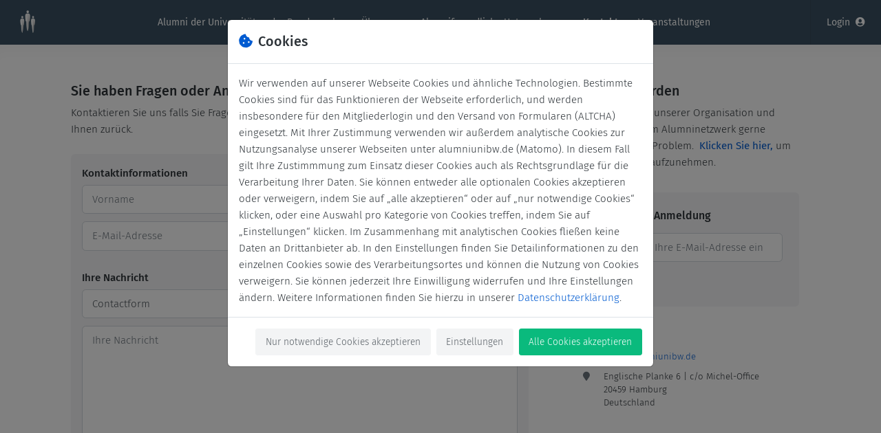

--- FILE ---
content_type: text/html; charset=utf-8
request_url: https://alumniunibw.de/contact/
body_size: 20988
content:



<!DOCTYPE html>
<html lang="de"
      >

  <head>
    
    <meta charset="utf-8">
    <meta name="viewport"
          content="width=device-width, initial-scale=1, shrink-to-fit=no" />

    <title>
      
  
    Kontakt · AlumniUniBw.de
  

    </title>

    
    <link href="/static/1765563129/css/styles_frontend.css" rel="stylesheet" type="text/css">
    
    <link href="/static/1765563129/blueimp-gallery/css/blueimp-gallery.min.css"
          rel="stylesheet" />
    <link href="/static/1765563129/css/bootstrap-icons/bootstrap-icons.css"
          rel="stylesheet"
          type="text/css" />

    
    
<link rel="apple-touch-icon" sizes="180x180" href="/media/icons/apple-icon-180x180.png?lastmod=1671573982.0"><link rel="apple-touch-icon" sizes="167x167" href="/media/icons/apple-icon-167x167.png?lastmod=1671573982.0"><link rel="apple-touch-icon" sizes="152x152" href="/media/icons/apple-icon-152x152.png?lastmod=1671573982.0"><link rel="apple-touch-icon" sizes="144x144" href="/media/icons/apple-icon-144x144.png?lastmod=1671573982.0"><link rel="apple-touch-icon" sizes="120x120" href="/media/icons/apple-icon-120x120.png?lastmod=1671573982.0"><link rel="apple-touch-icon" sizes="114x114" href="/media/icons/apple-icon-114x114.png?lastmod=1671573982.0"><link rel="apple-touch-icon" sizes="76x76" href="/media/icons/apple-icon-76x76.png?lastmod=1671573982.0"><link rel="apple-touch-icon" sizes="72x72" href="/media/icons/apple-icon-72x72.png?lastmod=1671573982.0"><link rel="apple-touch-icon" sizes="60x60" href="/media/icons/apple-icon-60x60.png?lastmod=1671573982.0"><link rel="apple-touch-icon" sizes="57x57" href="/media/icons/apple-icon-57x57.png?lastmod=1671573982.0"><link rel="icon" type="image/png" sizes="192x192"  href="/media/icons/android-icon-192x192.png?lastmod=1671573982.0"><link rel="icon" type="image/png"  sizes="96x96" href="/media/icons/favicon-96x96.png?lastmod=1671573982.0"><link rel="icon" type="image/png"  sizes="32x32" href="/media/icons/favicon-32x32.png?lastmod=1671573982.0"><link rel="icon" type="image/png"  sizes="16x16" href="/media/icons/favicon-16x16.png?lastmod=1671573982.0">
<link rel="manifest" href="/js/manifest.json">


    
  
  <meta property="og:title"
        content="Kontakt | AlumniUniBw" />
  <meta property="og:type" content="website" />
  <meta property="og:description"
        content="" />
  <meta property="og:url" content="https://alumniunibw.de/contact/" />
  <meta property="og:image"
        content="https://alumniunibw.de/cms/pages/3/1648999905/pic.jpg" />
  <meta property="og:site_name"
        content="AlumniUniBw.de" />


    
    
  


  </head>

  <body class="frontend d-flex flex-column 
  tmpl-website
">

    <!--[if lt IE 9]>
    <div class="p-3 bg-danger text-white">
      You are using an <strong>outdated</strong> browser. Please <a href="https://browsehappy.com/">upgrade your browser</a> to improve your experience.</p>
    </div>
    <![endif]-->

    <header>
      
        
<nav class="navbar navbar-expand-md navbar-dark" id="main-navbar">

  
  

  <div class="container-xl">

    

<a class="navbar-brand mr-1" href="/">
  <div class="logo-wrapper">
    
      
      <div class="public-nav-logo">
        <img src="/media/icons/logo_thumb.png?lastmod=1671572473.0"
             class="img-fluid "
             alt='Logo - AlumniUniBw'/>
      </div>
    
  </div>
</a>


    
    
    
    


    
    <button class="navbar-toggler"
            data-toggle="collapse"
            data-target="#navbar-public"
            aria-controls="navbar-public"
            aria-expanded="false"
            aria-label="Navigation öffnen">
      <span class="line"></span><span class="line"></span><span class="line"></span>
    </button>

    
    <div class="collapse navbar-collapse" id="navbar-public">

      <ul class="navbar-nav mx-auto">
        


    
        
        
        
        <li class="nav-item d-block d-md-flex align-items-center  ">
            
                <a class="nav-link "
                   href="/"
                   >
                    Alumni der Universitäten der Bundeswehr
                    
                </a>
            
        </li>
    

    
        
        
        
        <li class="nav-item d-block d-md-flex align-items-center dropdown ">
            
                
                <a class="nav-link d-none d-md-block "
                   href="/uber-uns/"
                   >Über uns</a>
                
                <a class="nav-link dropdown-toggle d-md-none "
                   href="#"
                   id="navbarDropdown2"
                   role="button"
                   data-bs-toggle="dropdown"
                   aria-expanded="false">Über uns</a>
                <div class="dropdown-menu"
                     aria-labelledby="navbarDropdown2">
                    
                    <a class="dropdown-item main-link d-md-none"
                       href="/uber-uns/">Über uns</a>
                    
                        
                        <a class="dropdown-item "
                           href="/uber-uns/mitglied-werden/">Mitglied werden</a>
                    
                </div>
            
        </li>
    

    
        
        
        
        <li class="nav-item d-block d-md-flex align-items-center dropdown ">
            
                
                <a class="nav-link d-none d-md-block "
                   href="/alumnifreundliche-unternehmen/"
                   >Alumnifreundliche Unternehmen</a>
                
                <a class="nav-link dropdown-toggle d-md-none "
                   href="#"
                   id="navbarDropdown3"
                   role="button"
                   data-bs-toggle="dropdown"
                   aria-expanded="false">Alumnifreundliche Unternehmen</a>
                <div class="dropdown-menu"
                     aria-labelledby="navbarDropdown3">
                    
                    <a class="dropdown-item main-link d-md-none"
                       href="/alumnifreundliche-unternehmen/">Alumnifreundliche Unternehmen</a>
                    
                        
                        <a class="dropdown-item "
                           href="/alumnifreundliche-unternehmen/rheinmetall-ag/">Rheinmetall AG</a>
                    
                        
                        <a class="dropdown-item "
                           href="/alumnifreundliche-unternehmen/prima-human-resources/">prima human resources</a>
                    
                </div>
            
        </li>
    

    
        
        
        
        <li class="nav-item d-block d-md-flex align-items-center  active">
            
                <a class="nav-link active"
                   href="/contact/"
                   >
                    Kontakt
                    
                        <span class="sr-only">(current)</span>
                    
                </a>
            
        </li>
    


    <li class="nav-item d-block d-md-flex align-items-center ">
        <a class="nav-link " href="/events/list/">Veranstaltungen</a>
    </li>


      </ul>

      
      
      
      
      
      


<ul class="navbar-nav">
    
    <li class="nav-item login-link px-1 px-md-2 font-weight-medium d-flex align-items-center">
        <a class="nav-link"
           href="/login/?next=/contact/">
            <span class="d-sm-inline-block d-md-none d-lg-inline-block mr-2">Login</span><i class="fas fa-user-circle"></i>
        </a>
    </li>
</ul>

      

    </div>
    

  </div>
  

</nav>

      

      
    </header>

    <div id="fe-content">
      
  

  

  <section id="content-main"
           style="-webkit-box-shadow: inset 5px 28px 33px -30px rgba(0,0,0,0.07); box-shadow: inset 5px 28px 33px -30px rgba(0,0,0,0.07);">
    <div class="container-xl pt-2" style="max-width:1100px;">

      <div class="row px-2">
        <div class="col-sm-7 col-md-8">
          <div class="pr-0 pr-sm-3 pr-md-5">

            

            <div class="my-4 my-sm-5">
              
              <h2>Sie haben Fragen oder Anregungen?</h2>
<p>Kontaktieren Sie uns falls Sie Fragen oder Anregungen haben. Wir melden uns umgehend bei Ihnen zur&uuml;ck.</p>

<div class="website-contact-form my-4 bg-light rounded-lg p-3">

  <form method="post">
    <input type="hidden" name="csrfmiddlewaretoken" value="me13dKXBxMnViubghmB0U2xz5BY3T7ypMlD4OK4jfstDGdcnZlO5FUoFVKWKS72C">

    <label class="font-weight-medium">Kontaktinformationen</label>
    <div class="form-row">
      
      <div class="form-group col-md-6">
        <label for="id_first_name" class="sr-only requiredField">Vorname</label>
        <input type="text" name="first_name"placeholder
          ="Vorname"
        
      
    
  
    
      
        
          required
          
        
      
    
  
    
      
        
          id
          ="id_first_name"
        
      
    
  
  class="form-control"
>
        
      </div>
      <div class="form-group col-md-6">
        <label for="id_surname" class="sr-only requiredField">Nachname</label>
        <input type="text" name="surname"placeholder
          ="Nachname"
        
      
    
  
    
      
        
          required
          
        
      
    
  
    
      
        
          id
          ="id_surname"
        
      
    
  
  class="form-control"
>
        
      </div>
    </div>

    <div class="form-row">
      <div class="form-group col-md-7">
        <label for="id_email" class="sr-only requiredField">E-Mail-Adresse</label>
        <input type="email" name="email"maxlength
          ="320"
        
      
    
  
    
      
        
          placeholder
          ="E-Mail-Adresse"
        
      
    
  
    
      
        
          required
          
        
      
    
  
    
      
        
          id
          ="id_email"
        
      
    
  
  class="form-control"
>
        
      </div>
      <div class="form-group col-md-5">
        <label for="id_phone_nr" class="sr-only requiredField">Telefon</label>
        <input type="text" name="phone_nr"placeholder
          ="Telefon"
        
      
    
  
    
      
        
          id
          ="id_phone_nr"
        
      
    
  
  class="form-control"
>
        
      </div>
    </div>

    <label class="font-weight-medium mt-3">Ihre Nachricht</label>
    <div class="form-group">
      <div id="div_id_subject">
        <label for="id_subject" class="sr-only requiredField">Thema</label>
        <input type="text" name="subject" value="Contactform"placeholder
          ="Thema"
        
      
    
  
    
      
        
          required
          
        
      
    
  
    
      
        
          id
          ="id_subject"
        
      
    
  
  class="form-control"
>
        
      </div>
    </div>
    <div class="form-group">
      <div id="div_id_content">
        <label for="id_content" class="sr-only requiredField">Ihre Nachricht</label>
        <textarea name="content"cols
          ="40"
        
      
    
  
    
      
        
          rows
          ="10"
        
      
    
  
    
      
        
          placeholder
          ="Ihre Nachricht"
        
      
    
  
    
      
        
          required
          
        
      
    
  
    
      
        
          id
          ="id_content"
        
      
    
  
  class="form-control"
>
</textarea>
        
      </div>
    </div>
    <div><div style="display:None;"><input type="text" name="given_name"maxlength
          ="255"
        
      
    
  
    
      
        
          id
          ="id_given_name"
        
      
    
  
  class="form-control"
></div>

<script async defer src="/static/altcha/altcha.min.js" type="module"></script>
<input type="hidden" name="captcha"id
          ="id_captcha"
        
      
    
  
  class="form-control"
>

<altcha-widget name="captcha"
    
        
    
        
             challengejson="{&quot;algorithm&quot;: &quot;SHA-256&quot;, &quot;challenge&quot;: &quot;209156dd5126fdb6b8c0c7beda2b0618ddfc73f1b88ecb57e19fd8635178652b&quot;, &quot;max_number&quot;: 1000000, &quot;salt&quot;: &quot;4b22f1c732ed7e53d74d81f9?expires=1769105785&quot;, &quot;signature&quot;: &quot;46dfff0126227082dbe4bd60692c53bc2e022cdcc4466c6c3c2b8ec5f63e76ae&quot;}"
            
        
    
        
    
        
    
        
             expire="1200000"
            
        
    
        
    
        
    
        
    
        
    
        
    
        
    
        
    
        
    
        
    
        
    
        
    
        
    
        
    
        
    
></altcha-widget>

</div>
    <div class="clearfix">
      <button class="btn btn-primary" name="contact_form">Kontaktanfrage senden</button>
    </div>
  </form>

</div>

            </div>

            
            
            

            
            
            

          </div>
        </div>

        <div class="col-sm-5 col-md-4">
          <div style="max-width:320px" class="mx-auto ml-sm-auto my-5">

            

            <div class="my-4 my-sm-5">
              <h2>Mitglied werden</h2>
<p>Sie sind Alumni unserer Organisation und w&uuml;rden unserem Alumninetzwerk gerne beitreten? Kein Problem.&nbsp;<strong><a href="/uber-uns/mitglied-werden/"> Klicken Sie hier,</a></strong>&nbsp;um Kontakt zu uns aufzunehmen.</p>


<div class="sidebar-email-subscription p-2 p-sm-4 rounded bg-light">

  

    <h5 class="mb-3">Newsletter Anmeldung</h5>
    <form action="" method="post">
      <input type="hidden" name="csrfmiddlewaretoken" value="BFlSqnE98US2ch6puIYrrQJRqu1h64SM1MXT1nLRQAYKA07wcHbwcIAXgDZY54mZ">
      <div class="form-group">
        
        <label for="id_email" class="sr-only">E-Mail-Adresse</label>
        <input type="email"
       name="email"
       
       placeholder
          ="Geben Sie Ihre E-Mail-Adresse ein"
        
      
    
  
    
      
        
          required
          
        
      
    
  
    
      
        
          id
          ="id_email"
        
      
    
  
  class="form-control"
 />
        
      </div>
      <div class="extend-subscription-box d-none">
        <div class="form-group">
          <div class="custom-control custom-checkbox d-inline-block"
     style="display:inline-block;">
  
  <input 
         type="checkbox"
         name="accept_privacy"
         
         required
          
        
      
    
  
    
      
        
        
          id
          ="id_accept_privacy"
        
      
    
  
  class="custom-control-input"
>
  <label class="custom-control-label hidden-b3"
         style="padding-top:2px;"
         for="id_accept_privacy">
    
      
    
  </label>
  
</div>
          <span style="font-size:0.71rem;">Ich akzeptiere die  <a href="/privacy" target="_blank">Datenschutzerklärung</a></span>
          
        </div>
        <div class="form-group mb-0"><div style="display:None;"><input type="text" name="given_name"maxlength
          ="255"
        
      
    
  
    
      
        
          id
          ="id_given_name"
        
      
    
  
  class="form-control"
></div>

<script async defer src="/static/altcha/altcha.min.js" type="module"></script>
<input type="hidden" name="captcha"id
          ="id_captcha"
        
      
    
  
  class="form-control"
>

<altcha-widget name="captcha"
    
        
    
        
             challengejson="{&quot;algorithm&quot;: &quot;SHA-256&quot;, &quot;challenge&quot;: &quot;f828af3e9397ff92470e8b28475b021542ad3caafd3094085e7cb7e7b697b91f&quot;, &quot;max_number&quot;: 1000000, &quot;salt&quot;: &quot;b1187e4943201aa8606ba8b7?expires=1769105785&quot;, &quot;signature&quot;: &quot;80a4b9fa92db895562432aa2cfc2ed0dac2432e3db975aaa603392eb6529f57f&quot;}"
            
        
    
        
    
        
    
        
             expire="1200000"
            
        
    
        
    
        
    
        
    
        
    
        
    
        
    
        
    
        
    
        
    
        
    
        
    
        
    
        
    
        
    
></altcha-widget>

</div>
      </div>
      <div id="external-user-submit">
        <button class="btn btn-sm btn-success"
                type="submit"
                name="newsletter_subscribe">Anmeldung</button>
      </div>
    </form>
    
<div id="privacy"
     class="modal fade"
     tabindex="-1"
     data-focus-on="input:first"
     style="display: none;">
  <div class="modal-dialog modal-lg" role="document">
    <div class="modal-content">
      <div class="modal-header">
        <h2 class="modal-title">Datenschutzerklärung</h2>
        <button class="close" data-dismiss="modal" aria-label="Close">
          <span aria-hidden="true">&times;</span><span class="sr-only">Schließen</span>
        </button>
      </div>
      <div class="modal-body">

<p>Diese Datenschutzerkl&auml;rung regelt die Datenverarbeitung im Rahmen des Internetangebots von <span style="color: #000000;">AlumniUniBw.de </span>(Verantwortlicher).</p>
<p>Im Folgenden fassen wir zusammen, welche personenbezogenen Daten wir erfassen, und wie wir diese verarbeiten. Personenbezogene Daten sind Informationen, mit deren Hilfe eine Person bestimmbar ist, also Angaben, die zur&uuml;ck zu einer Person verfolgt werden k&ouml;nnen. Dazu geh&ouml;ren typischerweise der Name, die E-Mail-Adresse oder die Telefonnummer. Zudem sind aber auch rein technische Daten, die einer Person zugeordnet werden k&ouml;nnen, als personenbezogene Daten anzusehen.</p>
<p>Wir weisen darauf hin, dass unser Internetauftritt f&uuml;r uns von der Paulbergman GmbH (https://www.alumnii.de) als Auftragsdatenverarbeiter betrieben wird. Alle im Rahmen dieses Internetauftritts erfassten Daten werden von der Paulbergman GmbH verarbeitet. Die Berechtigung zur Datenverarbeitung basiert auf Art. 6 Abs. 1 S. 1 lit. f DSGVO. Die Norm gestattet die Verarbeitung von personenbezogenen Daten im Rahmen des &bdquo;berechtigten Interesses&ldquo; des Verantwortlichen, soweit nicht Ihre Grundrechte, Grundfreiheiten oder Interessen &uuml;berwiegen. Unser berechtigtes Interesse besteht in der Auslagerung von Aufgaben an externe Dienstleister, die aufgrund ihrer Spezialit&auml;t effizienter agieren k&ouml;nnen. Sie k&ouml;nnen dieser Datenverarbeitung jederzeit widersprechen, wenn Gr&uuml;nde vorliegen, die in Ihrer besonderen Situation bestehen und die gegen die Datenverarbeitung sprechen. Hierzu gen&uuml;gt eine E-Mail an <span style="color: #000000;"><a href="mailto:info@alumniunibw.de">info@alumniunibw.de</a>.</span></p>
<p>Wenn Sie Fragen zum Datenschutz haben, dann wenden Sie sich bitte an <span style="color: #000000;">datenschutz@alumniunibw.de</span>. Dort erreichen Sie die f&uuml;r Datenschutz zust&auml;ndige Kontaktperson.</p>
<p>Wir weisen darauf hin, dass die Bereitstellung Ihrer personenbezogenen Daten auf dieser Website generell weder gesetzlich noch vertraglich vorgeschrieben ist. Sie sind nicht verpflichtet, auf dieser Website personenbezogene Daten abzugeben, es sei denn wir weisen im Einzelfall in dieser Datenschutzerkl&auml;rung darauf hin. Gleichwohl erfordert die Bereitstellung der Funktionen dieser Website und die Durchf&uuml;hrung einer Bestellung die Verarbeitung Ihrer personenbezogenen Daten.</p>
<p><br /></p>
<h3><strong>Wenn Sie als Besucher auf unsere Internetseite kommen&hellip;</strong></h3>
<p>&hellip; dann erfassen wir von Ihnen Daten, die Sie im Zusammenhang mit dem Aufruf einer Internetseite &uuml;bertragen. Das betrifft insbesondere Datum und Uhrzeit des Webseitenzugriffs, Ihre IP-Adresse, Quelle des Zugriffs (der sogenannte Referrer) und Daten zu Ihrem Betriebssystem und Browser. Au&szlig;erdem erfassen wir Daten dazu, welche Unterseiten Sie aufrufen.</p>
<p>IP-Adressen werden jedem Ger&auml;t (z.B. Smartphone, Tablet, PC), das mit dem Internet verbunden ist, zugewiesen. Welche IP-Adresse dies ist, h&auml;ngt davon ab, &uuml;ber welchen Internetzugang Ihr Endger&auml;t aktuell mit dem Internet verbunden ist. Es kann sich dabei um die IP-Adresse handeln, die Ihnen Ihr Internetprovider zugeteilt hat, etwa wenn Sie zu Hause &uuml;ber Ihr W-LAN mit dem Internet verbunden sind. Es kann sich aber auch um eine IP-Adresse handeln, die Ihnen Ihr Mobilfunkprovider zugeteilt hat oder um die IP-Adresse eines Anbieters eines &ouml;ffentlichen oder privaten W-LANs oder anderen Internetzugangs. In ihrer derzeit gel&auml;ufigsten Form (IPv4) besteht die IP-Adresse aus vier Zifferbl&ouml;cken. Zumeist werden Sie als privater Nutzer keine gleichbleibende IP-Adresse benutzen, da Ihnen diese von Ihrem Provider nur vor&uuml;bergehend zugewiesen wird (sogenannte &bdquo;dynamische IP-Adresse&ldquo;). Bei einer dauerhaft zugeordneten IP-Adresse (sogenannte &bdquo;statische IP-Adresse&ldquo;) ist eine eindeutige Zuordnung der Nutzerdaten im Prinzip einfacher m&ouml;glich. Au&szlig;er zum Zwecke der Verfolgung unzul&auml;ssiger Zugriffe auf unser Internetangebot verwenden wir diese Daten grunds&auml;tzlich nicht personenbezogen, sondern werten lediglich auf anonymisierter Basis aus, wie viele Zugriffe t&auml;glich erfolgen und &auml;hnliches.</p>
<p>Unsere Website unterst&uuml;tzt bereits die neuen IPv6-Adressen. Wenn Sie bereits &uuml;ber eine IPv6-Adresse verf&uuml;gen, sollten Sie zudem noch Folgendes wissen: Die IPv6 Adresse besteht aus acht Viererbl&ouml;cken. Die ersten vier Bl&ouml;cke werden, ebenso wie bei der gesamten IPv4-Adresse, typischerweise bei privaten Anwendern dynamisch vergeben. Die letzten vier Bl&ouml;cke einer IPv6-Adresse (sog. &bdquo;Interface-Identifier&ldquo;) werden allerdings durch das Endger&auml;t bestimmt, welches Sie zum browsen auf der Website verwenden. Soweit dies in Deinem Betriebssystem nicht anders eingestellt ist, wird hierzu die sog. MAC-Adresse verwendet. Bei der MAC-Adresse handelt es sich um eine Art Seriennummer, die f&uuml;r jedes IP-f&auml;hige Ger&auml;t weltweit einmalig vergeben wird. Wir speichern daher die letzten vier Bl&ouml;cke Ihrer IPv6-Adresse nicht. Generell empfehlen wir Ihnen, an Ihrem Endger&auml;t die sogenannte &bdquo;Privacy Extensions&ldquo; zu aktivieren, um die letzten vier Bl&ouml;cke Ihrer IPv6-Adresse besser zu anonymisieren. Die meisten g&auml;ngigen Betriebssysteme verf&uuml;gen &uuml;ber eine &bdquo;Privacy Extensions&ldquo;-Funktion, die allerdings in manchen F&auml;llen werksm&auml;&szlig;ig nicht voreingestellt ist.&ldquo;</p>
<p>Die Berechtigung zur Datenverarbeitung basiert auf Art. 6 Abs. 1 S. 1 lit. f DSGVO. Die Norm gestattet die Verarbeitung von personenbezogenen Daten im Rahmen des &bdquo;berechtigten Interesses&ldquo; des Verantwortlichen, soweit nicht Ihre Grundrechte, Grundfreiheiten oder Interessen &uuml;berwiegen. Unser berechtigtes Interesse besteht in der stetigen Verbesserung unseres Angebots, sowie zur Analyse und zur Abwehr von Angriffen und zum Ausschluss von Missbrauch. Sie k&ouml;nnen dieser Datenverarbeitung jederzeit widersprechen, wenn Gr&uuml;nde vorliegen, die in Ihrer besonderen Situation bestehen und die gegen die Datenverarbeitung sprechen. Hierzu gen&uuml;gt eine E-Mail an info@alumniunibw.de</p>
<p>Alle personenbezogenen Daten in Logfiles werden automatisiert sp&auml;testens nach 30 Tagen gel&ouml;scht.</p>
<p>Au&szlig;erdem verwendet unsere Webseite Cookies. Das sind kleine Textdateien, die auf Ihrem Computer gespeichert werden. Das erm&ouml;glicht uns zum Beispiel, Sie &uuml;ber mehrere Tage hinweg als eingeloggten Nutzer und/oder Mitglied zu behandeln, nachdem Sie sich einmal eingeloggt haben oder zu erfassen, ob Sie die Internetseite bereits in der Vergangenheit abgerufen haben.</p>
<p>Au&szlig;erdem erfassen wir mit der Hilfe von Cookies Nutzungsh&auml;ufigkeit und Nutzeranzahl der Seite und Verhaltensweisen bei der Seitennutzung, zum Beispiel wie lange Sie auf welcher Seite verweilen, und welche Inhalte unserer Webseite sie nutzen. Dabei verwenden wir das quelloffene Programm Matomo und speichern die Daten ausschlie&szlig;lich auf unseren Servern. Alle Nutzungsdaten werden zu pseudonymisierten Nutzungsprofilen zusammengefasst.</p>
<p>Die Datenverarbeitung st&uuml;tzen wir dabei auf Art. 6 Abs. 1 S. 1 lit. f DSGVO. Die Norm gestattet die Verarbeitung von personenbezogenen Daten im Rahmen des &bdquo;berechtigten Interesses&ldquo; des Verantwortlichen, soweit nicht Ihre Grundrechte, Grundfreiheiten oder Interessen &uuml;berwiegen. Unser berechtigtes Interesse besteht in der Analyse unserer Webseite und zur bedarfsgerechten Gestaltung und stetigen Verbesserung unseres Angebots, sowie zum Ausschluss von Missbrauch. Sollten Sie der Verwendung von Cookies nicht zustimmen, empfehlen wir Ihren Webbrowser entsprechend zu konfigurieren. Dies kann allerdings dazu f&uuml;hren, dass Sie nicht alle Funktionen unserer Webseite nutzen k&ouml;nnen. Au&szlig;erdem k&ouml;nnen Sie das Tracking durch Matomo hier deaktivieren:</p>
<p><a class="btn btn-primary text-white" data-toggle="modal" data-target="#cookie_consent_modal">Cookie Einstellungen</a></p>
<p>Alle personenbezogenen Daten werden automatisiert sp&auml;testens nach 24 Monaten gel&ouml;scht.</p>
<p><br /></p>
<h3><strong>Wenn Sie sich f&uuml;r den Newsletter anmelden oder das Kontaktformular nutzen&hellip;</strong></h3>
<p>&hellip; dann erfassen wir zus&auml;tzlich zu den oben genannten Daten alle Daten, die Sie in den entsprechenden Formularen angeben. Diese Daten speichern wir auf Grundlage Ihrer freiwillig erteilten Einwilligung gem&auml;&szlig; Art. 6 Abs. 1 S. 1 lit. a DSGVO. Bei der Verarbeitung von Kontaktanfragen werden die von uns erhobenen Daten nach Erledigung der von Ihnen gestellten Anfrage gel&ouml;scht, oder gegebenenfalls auf Grundlage der Anbahnung eines vertraglichen Verh&auml;ltnisses weiter gespeichert (und in diesem Fall durch Art. 6 Abs. 1 S. 1 lit. b DSGVO legitimiert). Die L&ouml;schung Ihrer personenbezogenen Daten in Zusammenhang mit einer Newsletter-Anmeldung k&ouml;nnen Sie selbst durch einen Link am Ende des Newsletters vornehmen.</p>
<p>Zur &Uuml;berpr&uuml;fung und Vermeidung von Interaktionen auf unserer Internetseite durch automatisierte Zugriffe, bspw. durch sog. Bots, wird Google reCAPTCHA eingesetzt. Es handelt sich hierbei um einen Dienst der Google LLC, Gordon House, Barrow Street, Dublin 4, Irland, nachfolgend nur &bdquo;Google&ldquo; genannt.<br />Durch die Zertifizierung nach dem EU-US-Datenschutzschild (&bdquo;<a href="https://www.privacyshield.gov/participant?id=a2zt000000001L5AAI&amp;status=Active" target="_blank" rel="noopener">EU/US Privacy Shield</a>&ldquo;) garantiert Google, dass die Datenschutzvorgaben der EU auch bei der Verarbeitung von Daten in den USA eingehalten werden.<br />Durch diesen Dienst kann Google ermitteln, von welcher Webseite eine Anfrage gesendet wird sowie von welcher IP-Adresse aus die sog. reCAPTCHA-Eingabebox verwendet wird. Neben der IP-Adresse werden wom&ouml;glich noch weitere Informationen durch Google erfasst, die f&uuml;r das Angebot und die Gew&auml;hrleistung dieses Dienstes notwendig sind.<br />Rechtsgrundlage ist Art. 6 Abs. 1 lit. f) DSGVO. Unser berechtigtes Interesse liegt in der Sicherheit unseres Internetauftritts sowie in der Abwehr unerw&uuml;nschter, automatisierter Zugriffe in Form von Spam o.&auml;..<br />Google bietet unter https://policies.google.com/privacy weitergehende Informationen zu dem allgemeinen Umgang mit Ihren Nutzerdaten an.</p>
<h3><strong>Wenn Sie sich als Mitglied anmelden&hellip;</strong></h3>
<p>&hellip; dann erfassen wir alle Daten, die wir auch f&uuml;r nicht angemeldete Besucher unserer Internetseite erfassen (siehe oben). Zus&auml;tzlich erfassen wir Daten, die bei der Interaktion mit unserem System entstehen. So speichern wir Kontaktdaten und Bilder, die Sie im System eingeben bzw. hochladen. Wir speichern Nachrichten, die Sie anderen Mitgliedern schicken, Kommentare, die Sie auf der Plattform machen, Gruppen, in die Sie sich eintragen, Ihre Tags, sowie Ihre Teilnahme an Veranstaltungen. Um die Relevanz unserer Mailings regelm&auml;&szlig;ig zu verbessern erfassen wir, ob Sie Email-Newsletter ge&ouml;ffnet und angeklickt haben.</p>
<p>All diese Daten erfassen wir zur Erf&uuml;llung unserer vertraglichen Verpflichtungen Ihnen gegen&uuml;ber als Mitglied des Netzwerks zur Verfolgung unserer Zwecks (Networking unter den Mitgliedern des Vereins), Art. 6 Abs. 1 S. 1 lit. b DSGVO. Zur Erf&uuml;llung unserer Pflichten ben&ouml;tigen wir dabei zumindest Ihren Namen, sowie eine Emailadresse. Ohne die Bereitstellung dieser Daten ist eine Mitgliedschaft in unserem Netzwerk nicht m&ouml;glich. M&ouml;glicherweise verlangen wir noch weitere zwingende Angaben zur Authentifizierung der Mitglieder.</p>
<p>Alle weiteren Daten sind freiwillig anzugeben, und erm&ouml;glichen es uns und anderen Mitgliedern einfacher mit Ihnen in Kontakt zu treten. Die zu Ihrer Person gespeicherten Daten k&ouml;nnen Sie im Einstellungsbereich Ihres Profils einsehen, dies erlaubt Ihnen die Auskunft &uuml;ber die gespeicherten Daten. Au&szlig;erdem haben Sie im Einstellungsbereich die M&ouml;glichkeit die L&ouml;schung Ihrer Daten zu veranlassen. Auf Grundlage unseres Vereinszwecks stellen wir Ihre Kontaktdaten anderen Mitgliedern des Vereins zur Verf&uuml;gung. In Ihren Profileinstellungen k&ouml;nnen Sie steuern, welche Daten genau f&uuml;r andere Mitglieder einsehbar sind.</p>
<p>Von Zeit zu Zeit wenden wir uns mit E-Mail-Kommunikation an Sie, um Sie &uuml;ber aktuelle Entwicklung in und um den Verein zu informieren. Sie haben die M&ouml;glichkeit dem Empfang entsprechender Newsletter in Ihren Profileinstellungen zu widersprechen. Sollte dies f&uuml;r die Erf&uuml;llung unserer Vereinspflichten n&ouml;tig sein (z.B. zur Einberufung einer Mitgliederversammlung) behalten wir uns vor, Ihnen auch dann Emails zu senden, wenn sie dem Empfang von Newslettern im Allgemeinen widersprochen haben.</p>
<p>Im Rahmen der Zahlungsfunktion erfassen wir alle Finanztransaktionen zwischen Ihnen und uns. Dabei werden Ihre Kontakt-, sowie Zahlungsdaten vom Auftragsdatenverarbeiter Stripe Inc. (https://www.stripe.com) gespeichert. Dies beinhaltet insbesondere, dass Ihre Daten in die Vereinigten Staaten von Amerika &uuml;bertragen werden. Die Sicherheit Ihrer Daten ist bei diesem Transfer dadurch gew&auml;hrleistet, dass Stripe beim EU/US Privacy Shield registriert ist. Die Datenverarbeitung ist dabei zur Erf&uuml;llung des Vertrages erforderlich, Art. 6 Abs. 1 S. 1 lit. b DSGVO. Auch nach L&ouml;schung Ihrer Profildaten speichern wir Daten zu Ihren Zahlungen um unseren gesetzlichen Pflichten nachzukommen (Art. 6 Abs. 1 S. 1 lit. c DSGVO) und eine l&uuml;ckenlose Buchf&uuml;hrung zu erm&ouml;glichen. Nach Ablauf aller relevanten Fristen werden personenbezogene Daten zu Ihren Zahlungen gel&ouml;scht.</p>
<p><br /></p>
<h3><strong>Als Betroffener der Datenverarbeitung&hellip;</strong></h3>
<p>haben Sie gem&auml;&szlig; der DSGVO die folgenden Rechte:</p>
<ul>
<li>Sie k&ouml;nnen eine Auskunft &uuml;ber Ihre von uns verarbeiteten personenbezogenen Daten einholen. Insbesondere umfasst dies eine Auskunft zu Verarbeitungszweck, Kategorien der personenbezogenen Daten, Kategorien von Empf&auml;ngern und geplante Speicherdauer. Einen &Uuml;berblick diesbez&uuml;glich finden Sie in Ihren Profil-Einstellungen.</li>
<li>Sie k&ouml;nnen die Richtigstellung oder Vervollst&auml;ndigung der von uns gespeicherten Daten verlangen. In der Regel k&ouml;nnen Sie die Daten auch selbst in Ihren Profil-Einstellungen selber richtig stellen.</li>
<li>Sie k&ouml;nnen die vollst&auml;ndige L&ouml;schung Ihrer von uns verarbeiteten personenbezogenen Daten einfordern. Am einfachsten tuen Sie dies &uuml;ber die entsprechende Funktion in Ihren Profil-Einstellungen.</li>
<li>Im Rahmen der Bestimmungen der DSGVO k&ouml;nnen Sie die Einschr&auml;nkung der Verarbeitung Ihrer personenbezogenen Daten verlangen.</li>
<li>Sie k&ouml;nnen die Herausgabe Ihrer personenbezogenen Daten in einem maschinenlesbaren Format und die &Uuml;bermittlung an einen anderen Verantwortlichen verlangen.</li>
<li>Alle Einwilligungen, auf die wir uns in der Verarbeitung Ihrer Daten berufen, k&ouml;nnen Sie jederzeit widerrufen. Dies tun Sie am einfachsten in Ihren Profil-Einstellungen.</li>
<li>Sofern wir Ihre Daten auf Basis eines berechtigten Interesses verarbeiten, haben Sie das Recht gegen diese Verarbeitung Widerspruch einzulegen.</li>
</ul>
<p>Sollten Sie Fragen oder Einw&auml;nde bez&uuml;glich des Datenschutzes haben und zur Wahrnehmung der oben genannten Rechte wenden Sie sich bitte an <a href="mailto:info@alumniunibw.de">info@alumniunibw.de</a>. Wir freuen uns Ihre Fragen zu beantworten. Au&szlig;erdem haben Sie das Recht einer Beschwerde bei einer Aufsichtsbeh&ouml;rde.</p>
<p>Eine Auflistung der Aufsichtsbeh&ouml;rden finden Sie unter <a href="https://www.bfdi.bund.de/DE/Infothek/Anschriften_Links/anschriften_links-node.html" target="_blank" rel="noopener">https://www.bfdi.bund.de/DE/Infothek/Anschriften_Links/anschriften_links-node.html</a></p>
</div>
      <div class="modal-footer">
        <button class="btn btn-default-link btn-sm pull-left" data-dismiss="modal">
          <i class="fa fa-angle-left fa-pr"></i> Zurück
        </button>
      </div>
    </div>
  </div>
</div>


  <div id="terms_of_use"
       class="modal fade"
       tabindex="-1"
       data-focus-on="input:first"
       style="display: none;">
    <div class="modal-dialog modal-lg" role="document">
      <div class="modal-content">
        <div class="modal-header">
          <h2 class="modal-title">Nutzungsbedingungen</h2>
          <button class="close" data-dismiss="modal" aria-label="Close">
            <span aria-hidden="true">&times;</span><span class="sr-only">Schließen</span>
          </button>
        </div>
        <div class="modal-body">

<div class="alert-info mb-2"><strong>Bitte beachten Sie</strong>: Es handelt sich bei dem folgenden Text um ein Template, welche Sie an die Strukturen Ihrer Organisation und an ihre sonstigen Internetangebote anpassen m&uuml;ssen. Dieses Template stellt keinen Rechtsrat dar und die Paulbergman GmbH ist nicht befugt Rechtsrat zu erteilen.</div>
<div class="alert-info"><strong>Bitte passen Sie die gekennzeichneten Inhalte an und speichern Sie die Nutzungsbedingungen.</strong><br /></div>
<hr />
<p><strong>(1) Betreiber und Nutzende</strong></p>
<p>Diese Nutzungsbedingungen gelten zwischen dem Betreiber​ <span style="color: #cb831f;">[IHRE KONTAKTDATEN]</span>​ ​&ndash; (im Folgenden: Betreiber) und den registrierten Nutzerinnen und Nutzern (im Folgenden: Nutzende). Nutzende sind alle Mitglieder die vom Betreiber als Mitglied freigeschaltet wurden.</p>
<p><strong>(2) Vertragsgegenstand</strong></p>
<p><span style="color: #cb831f;">[NAME DER PLATTFORM]</span>&nbsp;​ist eine Plattform des Betreibers unter der ​URL <span style="color: #cb831f;">[DOMAIN DER PLATTFORM]</span>,​ &uuml;ber die sich registrierte Nutzende austauschen und &uuml;ber Nachrichten und Kommentare kommunizieren k&ouml;nnen. Die Nutzung von <span style="color: #cb831f;">[NAME DER PLATTFORM] </span>​ist nur zul&auml;ssig, wenn die Nutzenden diese Nutzungsbedingungen annehmen.</p>
<p><strong>(3) Rechte und Pflichten der Nutzenden und Netiquette</strong></p>
<p><strong>3.1</strong> Das Passwort f&uuml;r den pers&ouml;nlichen Login ist unbedingt gegen&uuml;ber Dritten geheim zu halten. Sollten Nutzende Grund zur Annahme haben, dass Andere Kenntnis von ihrem Passwort haben, sind sie verpflichtet, dieses unverz&uuml;glich zu &auml;ndern. Die &Auml;nderung des Passwortes kann im pers&ouml;nlichen Profil-Bereich vorgenommen werden.</p>
<p><strong>3.2</strong> Nutzende von​ ​<span style="color: #cb831f;">[NAME DER PLATTFORM]</span>&nbsp;​sind f&uuml;r ihre Aktivit&auml;ten innerhalb der gesamten Plattform verantwortlich. Nur solche Inhalte und &Auml;u&szlig;erungen d&uuml;rfen ver&ouml;ffentlicht werden, die keine Rechte Anderer (insbesondere Urheber- und Leistungsschutzrechte) verletzen.</p>
<p><strong>3.3</strong> Ausdr&uuml;cklich verboten ist es, Inhalte und/oder &Auml;u&szlig;erungen zu ver&ouml;ffentlichen, zu &uuml;bermitteln oder zu verbreiten, die rechtswidrig sind, insbesondere solche mit beleidigendem, gewaltverherrlichendem, diskriminierendem oder pornographischem Inhalt oder mit sonstigen Inhalten, die gegen die guten Sitten versto&szlig;en. Dies umfasst auch Inhalte, die &uuml;ber von den Nutzenden gesetzte Links zu erreichen sind. Des Weiteren ist die Verwendung anst&ouml;&szlig;iger Inhalte und Bezeichnungen sowie anderweitiger Darstellungen untersagt, deren Rechtswidrigkeit vermutet wird, aber nicht abschlie&szlig;end festgestellt werden kann.</p>
<p>Unzul&auml;ssige Aktivit&auml;ten, Inhalte und/oder &Auml;u&szlig;erungen sind unter anderem:</p>
<ul>
<li>Inhalte, die die Menschenw&uuml;rde verletzen, religi&ouml;s oder politisch extreme Inhalte sowie rassistische, volksverhetzende oder kriegsverherrlichende Inhalte</li>
<li>Inhalte, die jugendgef&auml;hrdend sind</li>
<li>jegliche Darstellung und Aufforderung zu Gewalt gegen Menschen, Institutionen und Tiere</li>
<li>die Verabredung zu kriminellen Handlungen und terroristischen Aktionen,</li>
<li>die Verwendung beleidigender oder verleumderischer Inhalte unabh&auml;ngig davon, ob diese Inhalte andere Nutzende, Mitarbeiter*innen oder jegliche andere Personen oder Einrichtungen betreffen</li>
<li>unzumutbare Bel&auml;stigungen anderer Nutzender, insbesondere durch Spam (vgl. &sect; 7 UWG Gesetz gegen den unlauteren Wettbewerb),</li>
<li>die Verwendung von gesetzlich (z. B. durch das Urheber-, Marken-, Patent-, Geschmacksmuster- oder Gebrauchsmusterrecht) gesch&uuml;tzten Inhalten, ohne dazu berechtigt zu sein, oder Bewerbung, Angebot und/oder Vertrieb von gesetzlich gesch&uuml;tzten Waren oder Dienstleistungen, ohne dazu berechtigt zu sein</li>
<li>die Verwendung von <span style="color: #cb831f;">[NAME DER PLATTFORM]</span>&nbsp;zu kommerziellen Zwecken. Unter Anderem ist Werbung durch das Versenden von Inhalten, die die Empf&auml;nger unaufgefordert erhalten (Spamming), untersagt. Dazu z&auml;hlen auch Kettenbriefe, Gl&uuml;cksspiele und Spendenaufrufe.</li>
</ul>
<p><strong>3.4</strong> Aktionen, die darauf ausgerichtet sind, die Funktionalit&auml;t der Plattform zu erschweren oder die <span style="color: #cb831f;">[NAME DER PLATTFORM]</span>&nbsp;funktionsuntauglich zu machen, sind unzul&auml;ssig und k&ouml;nnen zivil- und strafrechtlich verfolgt werden. Untersagt sind insbesondere Ma&szlig;nahmen, die die physikalische und logische Struktur der Plattform beeinflussen k&ouml;nnen.</p>
<p><strong>3.5</strong> Daten und Inhalte auf <span style="color: #cb831f;">[NAME DER PLATTFORM]</span>&nbsp;d&uuml;rfen nicht ohne Zustimmung manuell oder automatisiert zum Zwecke der Datengewinnung ausgelesen, gespeichert, bearbeitet, ver&auml;ndert, weitergeleitet, kommerziell genutzt oder auf sonstige Weise missbraucht werden. Es d&uuml;rfen keine technischen Angriffe unternommen werden, um Daten einzelner Nutzenden ganz oder teilweise zu ver&auml;ndern, zu missbrauchen, zu l&ouml;schen oder in sonstiger Weise zu besch&auml;digen.</p>
<p><strong>(4) Aufgaben, Rechte und Pflichten des Betreibers</strong></p>
<p><strong>4.1</strong> Der Betreiber stellt mit <span style="color: #cb831f;">[NAME DER PLATTFORM]</span>&nbsp;den Nutzenden eine Plattform zur Verf&uuml;gung, auf der sie mit anderen Nutzenden in Kontakt und offenen Austausch treten k&ouml;nnen. Daf&uuml;r stellt sie lediglich die technischen Applikationen bereit. Es entstehen aus diesem Angebot keinerlei Anspr&uuml;che auf das Zustandekommen von Kontakten. Der Betreiber ist bem&uuml;ht, einen st&ouml;rungsfreien Betrieb der Plattform zu gew&auml;hrleisten. Es kann jedoch beispielsweise zu Beeintr&auml;chtigungen der Systemverf&uuml;gbarkeit durch Wartungsarbeiten und andere Einfl&uuml;sse kommen. Ein Anspruch auf Schadensersatz besteht nicht.</p>
<p><strong>4.2</strong> Der Betreiber f&uuml;hrt keine systematische &Uuml;berpr&uuml;fung der auf <span style="color: #cb831f;">[NAME DER PLATTFORM]</span>&nbsp;verbreiteten Inhalte und &Auml;u&szlig;erungen von Nutzenden vor ihrer Verbreitung, &Uuml;bermittlung oder Ver&ouml;ffentlichung durch.</p>
<p>Der Betreiber beh&auml;lt es sich jedoch vor, bei einem begr&uuml;ndeten Verdacht auf verbotene Inhalte/oder &Auml;u&szlig;erungen oder Verweise nach Ziffer 3.2 diese ohne vorherige Ank&uuml;ndigung oder Erkl&auml;rung zu entfernen.</p>
<p>Bei Missachtung der Nutzungsbedingungen oder dem begr&uuml;ndeten Verdacht eines Versto&szlig;es durch Nutzende erhalten die Nutzenden durch den Betreiber eine Warnung mit einer Fristsetzung f&uuml;r eine Stellungnahme oder um das Fehlverhalten entsprechend einzustellen. Sollte die Fristsetzung durch den Nutzenden nicht gewahrt werden oder der Versto&szlig; so schwerwiegend sein, dass eine Fortsetzung des Nutzungsverh&auml;ltnisses nicht zumutbar ist, ist der Betreiber berechtigt, die betreffenden Nutzende umgehend auszuschlie&szlig;en bzw. dem Nutzenden au&szlig;erordentlich zu k&uuml;ndigen; die K&uuml;ndigung bedarf der Schriftform.</p>
<p><strong>(5) Beendigung des Accounts</strong></p>
<p>Nutzende k&ouml;nnen ihren Account jederzeit l&ouml;schen lassen indem sie dem Betreiber eine E-Mail an <span style="color: #cb831f;">[IHRE KONTAKT-E-MAIL]</span>&nbsp;schreiben. Alle personenbezogenen Daten des Nutzers werden dann gel&ouml;scht. Dieser Vorgang ist unwiderruflich.</p>
<p><strong>(6) Haftung</strong></p>
<p><strong>6.1</strong> Die Inhalte von <span style="color: #cb831f;">[NAME DER PLATTFORM]</span>&nbsp;wurden von dem Betreiber mit gr&ouml;&szlig;tm&ouml;glicher Sorgfalt zusammengestellt. F&uuml;r die Richtigkeit, Genauigkeit und Fehlerfreiheit der Informationen seitens des Betreibers wird allerdings keine Haftung &uuml;bernommen.</p>
<p><strong>6.2</strong> F&uuml;r die von den Nutzenden ver&ouml;ffentlichten Inhalte &uuml;bernimmt der Betreiber keine Haftung. Die Nutzenden garantieren, dass die von ihnen ver&ouml;ffentlichen Inhalte (u.a. &Auml;u&szlig;erungen und Beitr&auml;ge) frei von Rechten Dritter nutzbar sind. Die Nutzenden stellen den Betreiber von s&auml;mtlichen Forderungen, inklusive Schadensersatzforderungen, frei, die andere Nutzende oder sonstige Dritte wegen einer Verletzung ihrer Rechte durch die von Nutzenden auf <span style="color: #cb831f;">[NAME DER PLATTFORM]</span>&nbsp;ver&ouml;ffentlichten Inhalte oder die infolge einer Verletzung der vorbezeichneten Pflichten und / oder sch&auml;digenden Handlungen der Nutzenden gegen&uuml;ber des Betreibers geltend machen.</p>
<p>Die Nutzenden &uuml;bernehmen alle dem Betreiber aufgrund einer Verletzung von Rechten Dritter entstehenden angemessenen Kosten, einschlie&szlig;lich der f&uuml;r die Rechtsverteidigung entstehenden angemessenen Kosten. Diese Pflichten der Nutzenden gelten nicht, wenn die Nutzenden die betreffende Rechtsverletzung nicht zu vertreten haben.</p>
<p><strong>6.3</strong> Trotz sorgf&auml;ltiger inhaltlicher Kontrolle &uuml;bernimmt der Betreiber keine Haftung f&uuml;r die Inhalte externer Links. F&uuml;r den Inhalt der verlinkten Seiten sind ausschlie&szlig;lich deren Betreiber verantwortlich.</p>
<p><strong>6.4 </strong> Die Nutzenden haften f&uuml;r alle Sch&auml;den, die sie dem Betreiber zuf&uuml;gen, nach den gesetzlichen Vorschriften. Ziffer 6.2 bleibt unber&uuml;hrt.</p>
<p><strong>6.5</strong> Der Betreiber, seine gesetzlichen Vertreter*innen und Erf&uuml;llungsgehilf*innen haften bei der Verletzung wesentlicher Vertragspflichten, also Pflichten, die die ordnungsgem&auml;&szlig;e Durchf&uuml;hrung des Vertrags &uuml;berhaupt erst erm&ouml;glichen und auf deren Einhaltung die Nutzenden regelm&auml;&szlig;ig vertrauen d&uuml;rfen, f&uuml;r Vorsatz und jede Fahrl&auml;ssigkeit, bei einfacher Fahrl&auml;ssigkeit jedoch begrenzt auf den vertragstypischen, vorhersehbaren Schaden.</p>
<p>Im &Uuml;brigen haftet der Betreiber, seine gesetzlichen Vertreter*innen und Erf&uuml;llungsgehilf*innen nur f&uuml;r durch Vorsatz oder grobe Fahrl&auml;ssigkeit verursachte Sch&auml;den. Im Falle grober Fahrl&auml;ssigkeit ist die Haftung auf den vertragstypischen, vorhersehbaren Schaden begrenzt.</p>
<p>Die Haftung des Betreibers im &Uuml;brigen f&uuml;r mittelbare Sch&auml;den und Folgesch&auml;den ist im Fall von grober Fahrl&auml;ssigkeit ausgeschlossen.</p>
<p>Die vorstehenden Haftungsbeschr&auml;nkungen bzw. -ausschl&uuml;sse gelten nicht im Falle einer Verletzung des Lebens, des K&ouml;rpers oder der Gesundheit sowie bei Anspr&uuml;chen nach dem Produkthaftungsgesetz.</p>
<p><strong> (7) Weiterentwicklung der Dienste und &Auml;nderungen der Nutzungsbedingungen </strong></p>
<p>Inhalte und Funktionen innerhalb von <span style="color: #cb831f;">[NAME DER PLATTFORM]</span> werden st&auml;ndig weiterentwickelt und verbessert. Der Betreiber ist berechtigt, &Auml;nderungen an seinem Dienst vorzunehmen, soweit dies unter Ber&uuml;cksichtigung der Interessen des Betreibers f&uuml;r den Nutzenden zumutbar ist. Dementsprechend werden die Nutzungsbedingungen angepasst und aktualisiert. Registrierte Nutzende werden &uuml;ber wesentliche &Auml;nderungen informiert. Unter der URL <span style="color: #cb831f;">[URL DER NUTZUNGSBEDINGUNGEN = DOMAIN DER PLATTFORM + /terms_of_use/ ]</span>&nbsp;ist die jeweils aktuelle Version zu finden, die dort eingesehen und &uuml;ber eine Druckversion ausgedruckt werden kann.</p>
<p><strong>(8) Beendigung der Dienste</strong></p>
<p>Der Betreiber ist berechtigt, den Dienst unter Einhaltung einer Ank&uuml;ndigungsfrist zu beenden und im Zuge einer Beendigung des Dienstes, die Inhalte der Nutzenden zu l&ouml;schen und den Zugang der Nutzenden zu sperren.</p>
<p><strong>(9) Urheberrechte / Nutzungsrechte</strong></p>
<p>Das Urheberrecht f&uuml;r die eingestellten Beitr&auml;ge verbleibt beim jeweiligen Nutzenden. Der Nutzende kann seine Beitr&auml;ge jederzeit selbstst&auml;ndig l&ouml;schen. Der Nutzende r&auml;umt dem Betreiber mit dem Einstellen seines Beitrags jedoch das Recht ein, den Beitrag dauerhaft auf <span style="color: #cb831f;">[NAME DER PLATTFORM]</span>&nbsp;zum Abruf bereitzuhalten und dort zug&auml;nglich zu machen. Der Betreiber hat das Recht, Beitr&auml;ge innerhalb seiner Webseite zu verschieben oder zu l&ouml;schen.</p>
<p><strong>(10) Sonstiges</strong></p>
<p><strong>10.1</strong> M&uuml;ndliche Nebenabsprachen bestehen nicht. Die Rechtsunwirksamkeit einzelner Teile und Bestimmungen dieser Allgemeinen Gesch&auml;fts- und Nutzungsbestimmungen ber&uuml;hrt deren G&uuml;ltigkeit im &Uuml;brigen nicht. An die Stelle der unwirksamen Bestimmung soll vielmehr r&uuml;ckwirkend eine Regelung treten, die rechtlich zul&auml;ssig ist und dem Sinn und Zweck der urspr&uuml;nglichen Bestimmung am n&auml;chsten kommt.</p>
<p><strong>10.2</strong> Auf diesen Vertrag findet ausschlie&szlig;lich das Recht der Bundesrepublik Deutschland unter Ausschluss des UN-Kaufrechts Anwendung. Gerichtsstand ist M&uuml;nster.</p>
<p><strong>10.3</strong> Als rechtsverbindliche Fassung gilt die deutsche Fassung der Nutzungsbedingungen.</p>
<p>Stand: <span style="color: #cb831f;">[DATUM]</span></p>
</div>
        <div class="modal-footer">
          <button class="btn btn-default-link btn-sm pull-left" data-dismiss="modal">
            <i class="fa fa-angle-left fa-pr"></i> Zurück
          </button>
        </div>
      </div>
    </div>
  </div>



  

</div>


<div class="sidebar-contact-info" style="line-height:1.2rem;">

  <h5>Kontakt</h5>

  <table class="table small table-borderless table-sm mb-0">
    <thead class="sr-only">
      <tr>
        <th>Feld</th>
        <th>Wert</th>
      </tr>
    </thead>
    <tbody>
      
      
      
      <tr>
        <th>
          <i class="text-muted fa fa-envelope"></i>
        </th>
        <td><span class="obfuscated_email"><span>info</span>AT<span>alumniunibw PUNKT de</span></span></td>
      </tr>
      
        <tr>
          <th>
            <i class="text-muted fa fa-map-marker"></i>
          </th>
          <td>
            Englische Planke 6 | c/o Michel-Office
            <br />
            20459 Hamburg
            <br />
            Deutschland
          </td>
        </tr>
      
    </tbody>
  </table>

</div>

            </div>
          </div>
        </div>
      </div>

    </div>

  </section>

    </div>

    
    

<div class="modal"
     id="cookie_consent_modal"
     data-backdrop="static"
     data-keyboard="false">
  <div class="modal-dialog" role="document" style="max-width:620px;">
    <div class="modal-content">
      <div class="modal-header">
        <h2 class="modal-title">
          <i class="fas fa-cookie-bite text-info mr-2"></i>Cookies
        </h2>
        
      </div>
      <div class="modal-body">

        <div id="first_cookies_reference">
          Wir verwenden auf unserer Webseite Cookies und ähnliche Technologien. Bestimmte Cookies sind für das Funktionieren der Webseite erforderlich, und werden insbesondere für den Mitgliederlogin und den Versand von Formularen (ALTCHA) eingesetzt. Mit Ihrer Zustimmung verwenden wir außerdem analytische Cookies zur Nutzungsanalyse unserer Webseiten unter alumniunibw.de (Matomo). In diesem Fall gilt Ihre Zustimmmung zum Einsatz dieser Cookies auch als Rechtsgrundlage für die Verarbeitung Ihrer Daten. Sie können entweder alle optionalen Cookies akzeptieren oder verweigern, indem Sie auf „alle akzeptieren“ oder auf „nur notwendige Cookies“ klicken, oder eine Auswahl pro Kategorie von Cookies treffen, indem Sie auf „Einstellungen“ klicken. Im Zusammenhang mit analytischen Cookies fließen keine Daten an Drittanbieter ab. In den Einstellungen finden Sie Detailinformationen zu den einzelnen Cookies sowie des Verarbeitungsortes und können die Nutzung von Cookies verweigern. Sie können jederzeit Ihre Einwilligung widerrufen und Ihre Einstellungen ändern. Weitere Informationen finden Sie hierzu in unserer  <a href="/privacy" target="_blank" class="bold">Datenschutzerklärung</a>.
        </div>

        <div style="display:none" id="adjust_cookies_info">
          <p>
            Passen Sie Ihre <strong>Cookie-Einstellungen</strong> an<br/> Sie können diese Einstellungen jederzeit ändern.
          </p>
          <div class="accordion" id="collapseCookieInfo">
            <div class="card border-white">
              <div id="headingOne" class="card-body">
                <div class="custom-control custom-switch">
                  <input class="custom-control-input"
                         type="checkbox"
                         id="essential_cookies"
                         checked>
                  <label class="custom-control-label text-body font-weight-medium"
                         for="essential_cookies">
                    Notwendige Cookies
                  </label>
                </div>
                <div class="small mt-2 mb-1">
                  Notwendige Cookies sind für die Grundfunktionen der Webseite unbedingt erforderlich. Diese Kategorie enthält nur Cookies, die grundlegende Funktionen und Sicherheitsmerkmale der Webseite gewährleisten und daher nicht deaktiviert werden können.
                </div>
                <a href="/#"
                   class="small"
                   data-toggle="collapse"
                   data-target="#collapseOne"
                   aria-expanded="true"
                   aria-controls="collapseOne">
                  Details anzeigen
                </a>
              </div>
              <div id="collapseOne"
                   class="collapse"
                   aria-labelledby="headingOne"
                   data-parent="#collapseCookieInfo">
                <div class="card-body small pt-0">

                  <p>
                    <strong>Beschreibung des Services</strong>
                    <br/>
                    Session-Cookies für Formulare und Mitglieder-Login
                  </p>

                  <p>
                    <strong>Verarbeitendes Unternehmen</strong>
                    <br/>
                    Paulbergman GmbH (Alumnii)
                    <br/>
                    Pappelallee 78/79, 10437 Berlin, Deutschland
                  </p>

                  <p>
                    <strong>Zweck der Daten</strong>
                    <br/>
                    Session-Cookies werden gesetzt, um die Hauptfunktionen der Plattform wie Login oder Sprachauswahl zu ermöglichen. Analytische Cookies werden verwendet, um die kontinuierliche Verbesserung der Plattform zu gewährleisten.
                  </p>

                  <p>
                    <strong>Verwendete Technologien</strong>
                    <br/>
                    <span class="text-muted">Diese Liste enthält alle Technologien, die dieser Dienst zur Datenerfassung verwendet. Typische Technologien sind Cookies und im Browser platzierte Pixel.</span>
                    <br/>
                    Diese Plattform verwendet Session-Cookies.
                  </p>

                  <p>
                    <strong>Erfasste Daten</strong>
                    <br/>
                    <span class="text-muted">Diese Liste enthält alle (personenbezogenen) Daten, die durch die Nutzung dieses Dienstes erhoben werden.</span>
                    <br/>
                    
                    Cookies auf dieser Plattform sammeln Informationen wie die Benutzersitzung und die vom Benutzer gewählte Sprache. Eine genauere Auflistung aller gespeicherten Daten finden Sie in der <a href="/privacy/">Datenschutzerklärung</a>.
                  </p>

                  <p>
                    <strong>Rechtsgrundlage</strong>
                    <br/>
                    <span class="text-muted">Die erforderliche Rechtsgrundlage für die Datenverarbeitung ist die folgende.</span>
                    <br/>
                    Art. 6 Abs. 1 S. 1 lit. c DSGVO (Art. 6 para. 1 p. 1 lit. c DSGVO)
                  </p>

                  <p>
                    <strong>Ort der Verarbeitung</strong>
                    <br/>
                    <span class="text-muted">Dies ist der Hauptort, an dem die gesammelten Daten verarbeitet werden. Wenn die Daten auch in anderen Ländern verarbeitet werden, werden Sie darüber gesondert informiert.</span>
                    <br/>
                    Paulbergman verarbeitet Daten auf Servern in Deutschland.
                  </p>

                  <p>
                    <strong>Aufbewahrungsfrist</strong>
                    <br/>
                    <span class="text-muted">Die Aufbewahrungsfrist ist der Zeitraum, in dem die erhobenen Daten zur Verarbeitung gespeichert werden. Die Daten müssen gelöscht werden, sobald sie für die angegebenen Verarbeitungszwecke nicht mehr benötigt werden.</span>
                    <br/>
                    Erfasste Daten werden gespeichert, solange der Nutzer Mitglied unserer Plattform ist. Für Nutzer, die nicht Mitglied der Plattform sind, werden die Daten nach spätestens 24 Monaten gelöscht.
                  </p>

                  <p>
                    <strong>Empfänger der Daten</strong>
                    <br/>
                    <span class="text-muted">Die Empfänger der erhobenen Daten sind nachstehend aufgeführt.</span>
                    <br/>
                    Paulbergman GmbH (Alumnii)
                  </p>

                  <p>
                    <strong>Mehr Informationen</strong>
                    <br/>
                    <span class="text-muted">Unten sehen Sie die längste potenzielle Speicherzeit auf einem Gerät, das mit der Cookie-Speichermethode eingestellt wurde.</span>
                    <br/>
                    Höchstgrenze für die Speicherung von Cookies: Session-Cookies werden bis zu 6 Monate lang gespeichert.
                    <br/>
                  </p>

                </div>
              </div>
            </div>
            <div class="card border-white">
              <div id="headingTwo" class="card-body">
                <div class="custom-control custom-switch">
                  <input class="custom-control-input"
                         type="checkbox"
                         id="analytics_cookies"
                         >
                  <label class="custom-control-label font-weight-medium"
                         for="analytics_cookies">Analytische Cookies</label>
                </div>
                <div class="small mt-2 mb-1">
                  Mit diesen Cookies erfassen wir die Nutzungshäufigkeit und Nutzeranzahl der Webseite und Verhaltensweisen bei der Seitennutzung, zum Beispiel wie lange Sie auf welcher Seite verweilen, und welche Inhalte unserer Webseite Sie nutzen. Dabei verwenden wir das quelloffene Programm Matomo und speichern die Daten ausschließlich auf Servern in Deutschland.
                </div>
                <a href="/#"
                   class="small"
                   data-toggle="collapse"
                   data-target="#collapseTwo"
                   aria-expanded="true"
                   aria-controls="collapseTwo">
                  Details anzeigen
                </a>
              </div>
              <div id="collapseTwo"
                   class="collapse"
                   aria-labelledby="headingTwo"
                   data-parent="#collapseCookieInfo">
                <div class="card-body small pt-0">

                  <p>
                    <strong>Verarbeitendes Unternehmen</strong>
                    <br/>
                    Paulbergman GmbH (Alumnii)
                    <br/>
                    Pappelallee 78/79, 10437 Berlin, Deutschland
                  </p>

                  <p>
                    <strong>Zweck der Daten</strong>
                    <br/>
                    <span class="text-muted">Diese Liste enthält die Zwecke der Datenerhebung und -verarbeitung.</span>
                    <br/>
                    Mit diesen Cookies erfassen wir die Nutzungshäufigkeit und Nutzeranzahl der Webseite und Verhaltensweisen bei der Seitennutzung, zum Beispiel wie lange Sie auf welcher Seite verweilen, und welche Inhalte unserer Webseite Sie nutzen.
                  </p>

                  <p>
                    <strong>Verwendete Technologien</strong>
                    <br/>
                    <span class="text-muted">Diese Liste enthält alle Technologien, die dieser Dienst zur Datenerfassung verwendet. Typische Technologien sind Cookies und im Browser platzierte Pixel.</span>
                    <br/>
                    Wir nutzen das Matomo Open Source Web Analytics Programm. Die Daten werden auf deutschen Servern gespeichert. Eine detaillierte Liste der gespeicherten Cookies finden Sie <a href="https://matomo.org/faq/general/faq_146/">hier</a>.
                  </p>

                  <p>
                    <strong>Erfasste Daten</strong>
                    <br/>
                    <span class="text-muted">Diese Liste enthält alle (personenbezogenen) Daten, die durch die Nutzung dieses Dienstes erhoben werden.</span>
                    <br/>
                    Der Cookie speichert eine eindeutige Kennung, die es uns ermöglicht, die Häufigkeit der Besuche und die zu einem bestimmten Zeitpunkt besuchten Websites zu erfassen. Darüber hinaus speichern wir eine anonymisierte Form der IP-Adresse des Nutzers. Weitere Informationen finden Sie <a href="https://matomo.org/faq/general/faq_18254/">hier</a>
                  </p>

                  <p>
                    <strong>Rechtsgrundlage</strong>
                    <br/>
                    <span class="text-muted">Die erforderliche Rechtsgrundlage für die Datenverarbeitung ist die folgende.</span>
                    <br/>
                    Art. 6 Abs. 1 S. 1 lit. c DSGVO (Art. 6 para. 1 p. 1 lit. c DSGVO)
                  </p>

                  <p>
                    <strong>Ort der Verarbeitung</strong>
                    <br/>
                    <span class="text-muted">Dies ist der Hauptort, an dem die gesammelten Daten verarbeitet werden. Wenn die Daten auch in anderen Ländern verarbeitet werden, werden Sie darüber gesondert informiert.</span>
                    <br/>
                    Deutschland
                  </p>

                  <p>
                    <strong>Aufbewahrungsfrist</strong>
                    <br/>
                    <span class="text-muted">Die Aufbewahrungsfrist ist der Zeitraum, in dem die erhobenen Daten zur Verarbeitung gespeichert werden. Die Daten müssen gelöscht werden, sobald sie für die angegebenen Verarbeitungszwecke nicht mehr benötigt werden.</span>
                    <br/>
                    Wir aggregieren und anonymisieren die Daten nach spätestens 24 Monaten.
                  </p>

                  <p>
                    <strong>Empfänger der Daten</strong>
                    <br/>
                    <span class="text-muted">Die Empfänger der erhobenen Daten sind nachstehend aufgeführt.</span>
                    <br/>
                    Paulbergman GmbH (Alumnii)
                  </p>

                  <p>
                    <strong>Mehr Informationen</strong>
                    <br/>
                    <span class="text-muted">Nachstehend sehen Sie die längste potenzielle Speicherzeit auf einem Gerät, die bei Verwendung der Cookie-Speichermethode und bei Verwendung anderer Methoden festgelegt wurde.</span>
                    <br/>
                    Maximale Limit für die Speicherung von Cookies: Wir verwenden die voreingestellten Verfallszeiten, die <a href="https://matomo.org/faq/general/faq_146/">hier</a> aufgeführt sind.
                    <br/>
                    Speicherung ohne Cookies: 24 Monate
                  </p>

                </div>
              </div>
            </div>
          </div>
        </div>

      </div>
      <div class="modal-footer">
        <span class="btn btn-light-secondary consent-essential-accept"
              data-dismiss="modal">Nur notwendige Cookies akzeptieren</span>
        <span class="btn btn-light-secondary btn-default adjust-cookies">Einstellungen</span>
        <span class="btn btn-success consent-accept-all" data-dismiss="modal">Alle Cookies akzeptieren</span>

        <span class="btn btn-light-secondary back-to-start" style="display:none">Zurück</span>
        <span class="btn btn-success save-and-accept-cookies"
              data-dismiss="modal"
              style="display:none">Speichern und akzeptieren</span>
      </div>
    </div>
  </div>
</div>

<script type="text/javascript" src="/static/1765563129/js/cookies_consent.js"></script>

    
    <footer class="mt-auto pt-3 pb-5 pb-sm-3 border-top">
      <div class="container-fluid">

        <div class="d-block d-sm-flex justify-content-between align-items-center mx-2">
          <div class="mx-1">
            <a class="mr-1" href="/imprint/">Impressum</a>
            <a class="mr-1" href="/privacy/">Datenschutzerklärung</a>
            
            <a href="/#" data-toggle="modal" data-target="#cookie_consent_modal">Cookies</a>
            <span class="d-block text-muted">Copyright © 2026 AlumniUniBw.de, Hamburg</span>
          </div>

          
            <ul class="list-inline mb-0 mx-1 my-1 my-sm-0">
              
                <li class="list-inline-item">
                  <a href="https://www.linkedin.com/groups/8923306/" target="_blank">
                    <img src="/icons/2/1674597367/icon.jpg"
                         height="33"
                         class="p-2"
                         alt="https://www.linkedin.com/groups/8923306/" />
                  </a>
                </li>
              
            </ul>
          

          <a href="https://alumnii.de" target="_blank" class="mx-1 d-block">Powered by Alumnii</a>
        </div>

      </div>
    </footer>

    
    

    

    
    
    <script src="/static/1765563129/js/jquery/jquery.min.js"></script>
    <script src="/static/1765563129/js/base.js"></script>
    <script src="/static/1765563129/js/popper.js/umd/popper.min.js"></script>
    <script src="/static/1765563129/js/bootstrap/bootstrap.min.js"></script>
    <script src="/static/1765563129/js/bootstrap-select/bootstrap-select.min.js"></script>

    
    <script id="user_authenticated" type="application/json">false</script>
    <script type="text/javascript" src="/static/1765563129/js/frontend.js"></script>
    
    

  <script type="text/javascript">
    const standalone = navigator.standalone,
          isMobile = {
        Android: function() {
            return navigator.userAgent.match(/Android/i);
        },
        BlackBerry: function() {
            return navigator.userAgent.match(/BlackBerry/i);
        },
        iOS: function() {
            return navigator.userAgent.match(/iPhone|iPad|iPod/i);
        },
        Opera: function() {
            return navigator.userAgent.match(/Opera Mini/i);
        },
        Windows: function() {
            return navigator.userAgent.match(/IEMobile/i);
        },
        any: function() {
            return (isMobile.Android() || isMobile.BlackBerry() || isMobile.iOS() || isMobile.Opera() || isMobile.Windows());
        }
    };
    /* if the device is not ios hide download button */
    const addToScreenButton = document.querySelector('.add-too-screen-button')
    if(isMobile.iOS() && !standalone && addToScreenButton){
      addToScreenButton.style.display = '';
    }

    const closeAddToScreenButton = document.getElementById('close-add-too-screen-button');
    if (closeAddToScreenButton) {
      closeAddToScreenButton.addEventListener('click', () => {
        document.querySelector('.add-too-screen-button').style.display = 'none';
        // Create Ajax to send GET request with XMLHttpRequest
        let request = new XMLHttpRequest();
        request.open('GET', '/close_add_to_homescreen/', true);
        request.setRequestHeader('X-Requested-With', 'XMLHttpRequest')
        request.onerror = function(data) {
          alert(data);
        }
        request.send();
      })
    }
  </script>


    <script src="/static/1765563129/blueimp-gallery/js/blueimp-gallery.min.js"></script>
    

    
  
  <script type="text/javascript"
          src="/static/1765563129/js/blueimp-img-gallery/custom-blueimp-img-gallery.js"></script>
  

  <script src="/static/1765563129/js/cms.js"></script>

  
  


  </body>
</html>


--- FILE ---
content_type: text/css
request_url: https://alumniunibw.de/static/1765563129/css/styles_frontend.css
body_size: 75295
content:
/*!
 * Bootstrap v4.4.1 (https://getbootstrap.com/)
 * Copyright 2011-2019 The Bootstrap Authors
 * Copyright 2011-2019 Twitter, Inc.
 * Licensed under MIT (https://github.com/twbs/bootstrap/blob/master/LICENSE)
 */:root{--blue: #005bd1;--indigo: #6610f2;--purple: #6f42c1;--pink: #e83e8c;--red: #F6315F;--orange: #fd7e14;--yellow: #F4C200;--green: #0aba7d;--teal: #20c997;--cyan: #00afaf;--white: #fff;--gray: #6c757d;--gray-dark: #343a40;--primary: #005bd1;--secondary: #8b949b;--success: #0aba7d;--info: #005bd1;--warning: #F4C200;--danger: #F6315F;--light: #F5F5F7;--dark: #343a40;--info-light: #a3c4ee;--danger-light: #feeaef;--light-1: #f0f0f2;--light-2: #e9eaec;--white-trans: rgba(255,255,255,0.75);--gray-trans: rgba(0,0,0,0.07);--admin-sidebar: #0066eb;--breakpoint-xs: 0;--breakpoint-sm: 576px;--breakpoint-md: 768px;--breakpoint-lg: 992px;--breakpoint-xl: 1200px;--font-family-sans-serif: -apple-system, BlinkMacSystemFont, "Segoe UI", Roboto, Oxygen, Ubuntu, Cantarell, "Fira Sans", "Droid Sans", "Helvetica Neue", sans-serif, "Apple Color Emoji", "Segoe UI Emoji", "Segoe UI Symbol", "Noto Color Emoji";--font-family-monospace: SFMono-Regular, Menlo, Monaco, Consolas, "Liberation Mono", "Courier New", monospace}*,*::before,*::after{box-sizing:border-box}html{font-family:sans-serif;line-height:1.15;-webkit-text-size-adjust:100%;-webkit-tap-highlight-color:rgba(0,0,0,0)}article,aside,figcaption,figure,footer,header,hgroup,main,nav,section{display:block}body{margin:0;font-family:-apple-system,BlinkMacSystemFont,"Segoe UI",Roboto,Oxygen,Ubuntu,Cantarell,"Fira Sans","Droid Sans","Helvetica Neue",sans-serif,"Apple Color Emoji","Segoe UI Emoji","Segoe UI Symbol","Noto Color Emoji";font-size:.95rem;font-weight:300;line-height:1.6;color:#2D3338;text-align:left;background-color:#fff}[tabindex="-1"]:focus:not(:focus-visible){outline:0 !important}hr{box-sizing:content-box;height:0;overflow:visible}h1,h2,h3,h4,h5,h6{margin-top:0;margin-bottom:.5rem}p{margin-top:0;margin-bottom:.6rem}abbr[title],abbr[data-original-title]{text-decoration:underline;text-decoration:underline dotted;cursor:help;border-bottom:0;text-decoration-skip-ink:none}address{margin-bottom:1rem;font-style:normal;line-height:inherit}ol,ul,dl{margin-top:0;margin-bottom:1rem}ol ol,ul ul,ol ul,ul ol{margin-bottom:0}dt{font-weight:600}dd{margin-bottom:.5rem;margin-left:0}blockquote{margin:0 0 1rem}b,strong{font-weight:bolder}small{font-size:80%}sub,sup{position:relative;font-size:75%;line-height:0;vertical-align:baseline}sub{bottom:-.25em}sup{top:-.5em}a{color:#005bd1;text-decoration:none;background-color:transparent}a:hover{color:#003a85;text-decoration:underline}a:not([href]){color:inherit;text-decoration:none}a:not([href]):hover{color:inherit;text-decoration:none}pre,code,kbd,samp{font-family:SFMono-Regular,Menlo,Monaco,Consolas,"Liberation Mono","Courier New",monospace;font-size:1em}pre{margin-top:0;margin-bottom:1rem;overflow:auto}figure{margin:0 0 1rem}img{vertical-align:middle;border-style:none}svg{overflow:hidden;vertical-align:middle}table{border-collapse:collapse}caption{padding-top:.85rem;padding-bottom:.85rem;color:#6c757d;text-align:left;caption-side:bottom}th{text-align:inherit}label{display:inline-block;margin-bottom:.3rem}button{border-radius:0}button:focus{outline:1px dotted;outline:5px auto -webkit-focus-ring-color}input,button,select,optgroup,textarea{margin:0;font-family:inherit;font-size:inherit;line-height:inherit}button,input{overflow:visible}button,select{text-transform:none}select{word-wrap:normal}button,[type="button"],[type="reset"],[type="submit"]{-webkit-appearance:button}button:not(:disabled),[type="button"]:not(:disabled),[type="reset"]:not(:disabled),[type="submit"]:not(:disabled){cursor:pointer}button::-moz-focus-inner,[type="button"]::-moz-focus-inner,[type="reset"]::-moz-focus-inner,[type="submit"]::-moz-focus-inner{padding:0;border-style:none}input[type="radio"],input[type="checkbox"]{box-sizing:border-box;padding:0}input[type="date"],input[type="time"],input[type="datetime-local"],input[type="month"]{-webkit-appearance:listbox}textarea{overflow:auto;resize:vertical}fieldset{min-width:0;padding:0;margin:0;border:0}legend{display:block;width:100%;max-width:100%;padding:0;margin-bottom:.5rem;font-size:1.5rem;line-height:inherit;color:inherit;white-space:normal}progress{vertical-align:baseline}[type="number"]::-webkit-inner-spin-button,[type="number"]::-webkit-outer-spin-button{height:auto}[type="search"]{outline-offset:-2px;-webkit-appearance:none}[type="search"]::-webkit-search-decoration{-webkit-appearance:none}::-webkit-file-upload-button{font:inherit;-webkit-appearance:button}output{display:inline-block}summary{display:list-item;cursor:pointer}template{display:none}[hidden]{display:none !important}h1,h2,h3,h4,h5,h6,.h1,.h2,.h3,.h4,.h5,.h6{margin-bottom:.5rem;font-family:-apple-system,BlinkMacSystemFont,"Segoe UI",Roboto,Oxygen,Ubuntu,Cantarell,"Fira Sans","Droid Sans","Helvetica Neue",sans-serif,"Apple Color Emoji","Segoe UI Emoji","Segoe UI Symbol","Noto Color Emoji";font-weight:500;line-height:1.2}h1,.h1{font-size:1.71rem}h2,.h2{font-size:1.235rem}h3,.h3{font-size:1.045rem}h4,.h4{font-size:.95rem}h5,.h5{font-size:.9975rem}h6,.h6{font-size:.95rem}.lead{font-size:1.1875rem;font-weight:300}.display-1{font-size:6rem;font-weight:300;line-height:1.2}.display-2{font-size:5.5rem;font-weight:300;line-height:1.2}.display-3{font-size:4.5rem;font-weight:300;line-height:1.2}.display-4{font-size:3.5rem;font-weight:300;line-height:1.2}hr{margin-top:1rem;margin-bottom:1rem;border:0;border-top:1px solid rgba(0,0,0,0.1)}small,.small,.form-text ul>li{font-size:87%;font-weight:300}mark,.mark{padding:.2em;background-color:#fcf8e3}.list-unstyled,ul.errorlist{padding-left:0;list-style:none}.list-inline{padding-left:0;list-style:none}.list-inline-item{display:inline-block}.list-inline-item:not(:last-child){margin-right:.5rem}.initialism{font-size:90%;text-transform:uppercase}.blockquote{margin-bottom:1rem;font-size:1.1875rem}.blockquote-footer{display:block;font-size:87%;color:#6c757d}.blockquote-footer::before{content:"\2014\00A0"}.img-fluid,.tmpl-website .header-pic,.uploadzone-plugin .dz-preview img,#main_wrapper_feincms .navi_tab img,.thumb-rectangle-12,.thumb-rectangle-11,.thumb-rectangle-10,.thumb-rectangle-9,.thumb-rectangle-8,.thumb-rectangle-7,.thumb-rectangle-6,.thumb-rectangle-5,.thumb-rectangle-4,.thumb-rectangle-3-5,.thumb-rectangle-3,.thumb-rectangle-2-5,.thumb-rectangle-2,.thumb-rectangle-1,.thumb-rectangle-large,.thumb-rectangle-medium,.thumb-rectangle-small{max-width:100%;height:auto}.img-thumbnail{padding:.25rem;background-color:#fff;border:1px solid #dde3e7;border-radius:.35rem;max-width:100%;height:auto}.figure{display:inline-block}.figure-img{margin-bottom:.5rem;line-height:1}.figure-caption{font-size:90%;color:#6c757d}code{font-size:87.5%;color:#e83e8c;word-wrap:break-word}a>code{color:inherit}kbd{padding:.2rem .4rem;font-size:87.5%;color:#fff;background-color:#2D3338;border-radius:.2rem}kbd kbd{padding:0;font-size:100%;font-weight:600}pre{display:block;font-size:87.5%;color:#2D3338}pre code{font-size:inherit;color:inherit;word-break:normal}.pre-scrollable{max-height:340px;overflow-y:scroll}.container{width:100%;padding-right:5px;padding-left:5px;margin-right:auto;margin-left:auto}@media (min-width: 576px){.container{max-width:540px}}@media (min-width: 768px){.container{max-width:720px}}@media (min-width: 992px){.container{max-width:960px}}@media (min-width: 1200px){.container{max-width:1140px}}.container-fluid,.container-xl,.container-lg,.container-md,.container-sm{width:100%;padding-right:5px;padding-left:5px;margin-right:auto;margin-left:auto}@media (min-width: 576px){.container-sm,.container{max-width:540px}}@media (min-width: 768px){.container-md,.container-sm,.container{max-width:720px}}@media (min-width: 992px){.container-lg,.container-md,.container-sm,.container{max-width:960px}}@media (min-width: 1200px){.container-xl,.container-lg,.container-md,.container-sm,.container{max-width:1140px}}.row{display:flex;flex-wrap:wrap;margin-right:-5px;margin-left:-5px}.no-gutters{margin-right:0;margin-left:0}.no-gutters>.col,.no-gutters>[class*="col-"]{padding-right:0;padding-left:0}.col-xl,.col-xl-auto,.col-xl-12,.col-xl-11,.col-xl-10,.col-xl-9,.col-xl-8,.col-xl-7,.col-xl-6,.col-xl-5,.col-xl-4,.col-xl-3,.col-xl-2,.col-xl-1,.col-lg,.col-lg-auto,.col-lg-12,.col-lg-11,.col-lg-10,.col-lg-9,.col-lg-8,.col-lg-7,.col-lg-6,.col-lg-5,.col-lg-4,.col-lg-3,.col-lg-2,.col-lg-1,.col-md,.col-md-auto,.col-md-12,.col-md-11,.col-md-10,.col-md-9,.col-md-8,.col-md-7,.col-md-6,.col-md-5,.col-md-4,.col-md-3,.col-md-2,.col-md-1,.col-sm,.col-sm-auto,.col-sm-12,.col-sm-11,.col-sm-10,.col-sm-9,.col-sm-8,.col-sm-7,.col-sm-6,.col-sm-5,.col-sm-4,.col-sm-3,.col-sm-2,.col-sm-1,.col,.col-auto,.col-12,.col-11,.col-10,.col-9,.col-8,.col-7,.col-6,.col-5,.col-4,.col-3,.col-2,.col-1{position:relative;width:100%;padding-right:5px;padding-left:5px}.col{flex-basis:0;flex-grow:1;max-width:100%}.row-cols-1>*{flex:0 0 100%;max-width:100%}.row-cols-2>*{flex:0 0 50%;max-width:50%}.row-cols-3>*{flex:0 0 33.33333%;max-width:33.33333%}.row-cols-4>*{flex:0 0 25%;max-width:25%}.row-cols-5>*{flex:0 0 20%;max-width:20%}.row-cols-6>*{flex:0 0 16.66667%;max-width:16.66667%}.col-auto{flex:0 0 auto;width:auto;max-width:100%}.col-1{flex:0 0 8.33333%;max-width:8.33333%}.col-2{flex:0 0 16.66667%;max-width:16.66667%}.col-3{flex:0 0 25%;max-width:25%}.col-4{flex:0 0 33.33333%;max-width:33.33333%}.col-5{flex:0 0 41.66667%;max-width:41.66667%}.col-6{flex:0 0 50%;max-width:50%}.col-7{flex:0 0 58.33333%;max-width:58.33333%}.col-8{flex:0 0 66.66667%;max-width:66.66667%}.col-9{flex:0 0 75%;max-width:75%}.col-10{flex:0 0 83.33333%;max-width:83.33333%}.col-11{flex:0 0 91.66667%;max-width:91.66667%}.col-12{flex:0 0 100%;max-width:100%}.order-first{order:-1}.order-last{order:13}.order-0{order:0}.order-1{order:1}.order-2{order:2}.order-3{order:3}.order-4{order:4}.order-5{order:5}.order-6{order:6}.order-7{order:7}.order-8{order:8}.order-9{order:9}.order-10{order:10}.order-11{order:11}.order-12{order:12}.offset-1{margin-left:8.33333%}.offset-2{margin-left:16.66667%}.offset-3{margin-left:25%}.offset-4{margin-left:33.33333%}.offset-5{margin-left:41.66667%}.offset-6{margin-left:50%}.offset-7{margin-left:58.33333%}.offset-8{margin-left:66.66667%}.offset-9{margin-left:75%}.offset-10{margin-left:83.33333%}.offset-11{margin-left:91.66667%}@media (min-width: 576px){.col-sm{flex-basis:0;flex-grow:1;max-width:100%}.row-cols-sm-1>*{flex:0 0 100%;max-width:100%}.row-cols-sm-2>*{flex:0 0 50%;max-width:50%}.row-cols-sm-3>*{flex:0 0 33.33333%;max-width:33.33333%}.row-cols-sm-4>*{flex:0 0 25%;max-width:25%}.row-cols-sm-5>*{flex:0 0 20%;max-width:20%}.row-cols-sm-6>*{flex:0 0 16.66667%;max-width:16.66667%}.col-sm-auto{flex:0 0 auto;width:auto;max-width:100%}.col-sm-1{flex:0 0 8.33333%;max-width:8.33333%}.col-sm-2{flex:0 0 16.66667%;max-width:16.66667%}.col-sm-3{flex:0 0 25%;max-width:25%}.col-sm-4{flex:0 0 33.33333%;max-width:33.33333%}.col-sm-5{flex:0 0 41.66667%;max-width:41.66667%}.col-sm-6{flex:0 0 50%;max-width:50%}.col-sm-7{flex:0 0 58.33333%;max-width:58.33333%}.col-sm-8{flex:0 0 66.66667%;max-width:66.66667%}.col-sm-9{flex:0 0 75%;max-width:75%}.col-sm-10{flex:0 0 83.33333%;max-width:83.33333%}.col-sm-11{flex:0 0 91.66667%;max-width:91.66667%}.col-sm-12{flex:0 0 100%;max-width:100%}.order-sm-first{order:-1}.order-sm-last{order:13}.order-sm-0{order:0}.order-sm-1{order:1}.order-sm-2{order:2}.order-sm-3{order:3}.order-sm-4{order:4}.order-sm-5{order:5}.order-sm-6{order:6}.order-sm-7{order:7}.order-sm-8{order:8}.order-sm-9{order:9}.order-sm-10{order:10}.order-sm-11{order:11}.order-sm-12{order:12}.offset-sm-0{margin-left:0}.offset-sm-1{margin-left:8.33333%}.offset-sm-2{margin-left:16.66667%}.offset-sm-3{margin-left:25%}.offset-sm-4{margin-left:33.33333%}.offset-sm-5{margin-left:41.66667%}.offset-sm-6{margin-left:50%}.offset-sm-7{margin-left:58.33333%}.offset-sm-8{margin-left:66.66667%}.offset-sm-9{margin-left:75%}.offset-sm-10{margin-left:83.33333%}.offset-sm-11{margin-left:91.66667%}}@media (min-width: 768px){.col-md{flex-basis:0;flex-grow:1;max-width:100%}.row-cols-md-1>*{flex:0 0 100%;max-width:100%}.row-cols-md-2>*{flex:0 0 50%;max-width:50%}.row-cols-md-3>*{flex:0 0 33.33333%;max-width:33.33333%}.row-cols-md-4>*{flex:0 0 25%;max-width:25%}.row-cols-md-5>*{flex:0 0 20%;max-width:20%}.row-cols-md-6>*{flex:0 0 16.66667%;max-width:16.66667%}.col-md-auto{flex:0 0 auto;width:auto;max-width:100%}.col-md-1{flex:0 0 8.33333%;max-width:8.33333%}.col-md-2{flex:0 0 16.66667%;max-width:16.66667%}.col-md-3{flex:0 0 25%;max-width:25%}.col-md-4{flex:0 0 33.33333%;max-width:33.33333%}.col-md-5{flex:0 0 41.66667%;max-width:41.66667%}.col-md-6{flex:0 0 50%;max-width:50%}.col-md-7{flex:0 0 58.33333%;max-width:58.33333%}.col-md-8{flex:0 0 66.66667%;max-width:66.66667%}.col-md-9{flex:0 0 75%;max-width:75%}.col-md-10{flex:0 0 83.33333%;max-width:83.33333%}.col-md-11{flex:0 0 91.66667%;max-width:91.66667%}.col-md-12{flex:0 0 100%;max-width:100%}.order-md-first{order:-1}.order-md-last{order:13}.order-md-0{order:0}.order-md-1{order:1}.order-md-2{order:2}.order-md-3{order:3}.order-md-4{order:4}.order-md-5{order:5}.order-md-6{order:6}.order-md-7{order:7}.order-md-8{order:8}.order-md-9{order:9}.order-md-10{order:10}.order-md-11{order:11}.order-md-12{order:12}.offset-md-0{margin-left:0}.offset-md-1{margin-left:8.33333%}.offset-md-2{margin-left:16.66667%}.offset-md-3{margin-left:25%}.offset-md-4{margin-left:33.33333%}.offset-md-5{margin-left:41.66667%}.offset-md-6{margin-left:50%}.offset-md-7{margin-left:58.33333%}.offset-md-8{margin-left:66.66667%}.offset-md-9{margin-left:75%}.offset-md-10{margin-left:83.33333%}.offset-md-11{margin-left:91.66667%}}@media (min-width: 992px){.col-lg{flex-basis:0;flex-grow:1;max-width:100%}.row-cols-lg-1>*{flex:0 0 100%;max-width:100%}.row-cols-lg-2>*{flex:0 0 50%;max-width:50%}.row-cols-lg-3>*{flex:0 0 33.33333%;max-width:33.33333%}.row-cols-lg-4>*{flex:0 0 25%;max-width:25%}.row-cols-lg-5>*{flex:0 0 20%;max-width:20%}.row-cols-lg-6>*{flex:0 0 16.66667%;max-width:16.66667%}.col-lg-auto{flex:0 0 auto;width:auto;max-width:100%}.col-lg-1{flex:0 0 8.33333%;max-width:8.33333%}.col-lg-2{flex:0 0 16.66667%;max-width:16.66667%}.col-lg-3{flex:0 0 25%;max-width:25%}.col-lg-4{flex:0 0 33.33333%;max-width:33.33333%}.col-lg-5{flex:0 0 41.66667%;max-width:41.66667%}.col-lg-6{flex:0 0 50%;max-width:50%}.col-lg-7{flex:0 0 58.33333%;max-width:58.33333%}.col-lg-8{flex:0 0 66.66667%;max-width:66.66667%}.col-lg-9{flex:0 0 75%;max-width:75%}.col-lg-10{flex:0 0 83.33333%;max-width:83.33333%}.col-lg-11{flex:0 0 91.66667%;max-width:91.66667%}.col-lg-12{flex:0 0 100%;max-width:100%}.order-lg-first{order:-1}.order-lg-last{order:13}.order-lg-0{order:0}.order-lg-1{order:1}.order-lg-2{order:2}.order-lg-3{order:3}.order-lg-4{order:4}.order-lg-5{order:5}.order-lg-6{order:6}.order-lg-7{order:7}.order-lg-8{order:8}.order-lg-9{order:9}.order-lg-10{order:10}.order-lg-11{order:11}.order-lg-12{order:12}.offset-lg-0{margin-left:0}.offset-lg-1{margin-left:8.33333%}.offset-lg-2{margin-left:16.66667%}.offset-lg-3{margin-left:25%}.offset-lg-4{margin-left:33.33333%}.offset-lg-5{margin-left:41.66667%}.offset-lg-6{margin-left:50%}.offset-lg-7{margin-left:58.33333%}.offset-lg-8{margin-left:66.66667%}.offset-lg-9{margin-left:75%}.offset-lg-10{margin-left:83.33333%}.offset-lg-11{margin-left:91.66667%}}@media (min-width: 1200px){.col-xl{flex-basis:0;flex-grow:1;max-width:100%}.row-cols-xl-1>*{flex:0 0 100%;max-width:100%}.row-cols-xl-2>*{flex:0 0 50%;max-width:50%}.row-cols-xl-3>*{flex:0 0 33.33333%;max-width:33.33333%}.row-cols-xl-4>*{flex:0 0 25%;max-width:25%}.row-cols-xl-5>*{flex:0 0 20%;max-width:20%}.row-cols-xl-6>*{flex:0 0 16.66667%;max-width:16.66667%}.col-xl-auto{flex:0 0 auto;width:auto;max-width:100%}.col-xl-1{flex:0 0 8.33333%;max-width:8.33333%}.col-xl-2{flex:0 0 16.66667%;max-width:16.66667%}.col-xl-3{flex:0 0 25%;max-width:25%}.col-xl-4{flex:0 0 33.33333%;max-width:33.33333%}.col-xl-5{flex:0 0 41.66667%;max-width:41.66667%}.col-xl-6{flex:0 0 50%;max-width:50%}.col-xl-7{flex:0 0 58.33333%;max-width:58.33333%}.col-xl-8{flex:0 0 66.66667%;max-width:66.66667%}.col-xl-9{flex:0 0 75%;max-width:75%}.col-xl-10{flex:0 0 83.33333%;max-width:83.33333%}.col-xl-11{flex:0 0 91.66667%;max-width:91.66667%}.col-xl-12{flex:0 0 100%;max-width:100%}.order-xl-first{order:-1}.order-xl-last{order:13}.order-xl-0{order:0}.order-xl-1{order:1}.order-xl-2{order:2}.order-xl-3{order:3}.order-xl-4{order:4}.order-xl-5{order:5}.order-xl-6{order:6}.order-xl-7{order:7}.order-xl-8{order:8}.order-xl-9{order:9}.order-xl-10{order:10}.order-xl-11{order:11}.order-xl-12{order:12}.offset-xl-0{margin-left:0}.offset-xl-1{margin-left:8.33333%}.offset-xl-2{margin-left:16.66667%}.offset-xl-3{margin-left:25%}.offset-xl-4{margin-left:33.33333%}.offset-xl-5{margin-left:41.66667%}.offset-xl-6{margin-left:50%}.offset-xl-7{margin-left:58.33333%}.offset-xl-8{margin-left:66.66667%}.offset-xl-9{margin-left:75%}.offset-xl-10{margin-left:83.33333%}.offset-xl-11{margin-left:91.66667%}}.table{width:100%;margin-bottom:1rem;color:#2D3338}.table th,.table td{padding:.85rem;vertical-align:top;border-top:1px solid #dde3e7}.table thead th{vertical-align:bottom;border-bottom:2px solid #dde3e7}.table tbody+tbody{border-top:2px solid #dde3e7}.table-sm th,.table-sm td{padding:.35rem}.table-bordered{border:1px solid #dde3e7}.table-bordered th,.table-bordered td{border:1px solid #dde3e7}.table-bordered thead th,.table-bordered thead td{border-bottom-width:2px}.table-borderless th,.table-borderless td,.table-borderless thead th,.table-borderless tbody+tbody{border:0}.table-striped tbody tr:nth-of-type(odd){background-color:#f8f8f9}.table-hover tbody tr:hover{color:#2D3338;background-color:#F5F5F7}.table-primary,.table-primary>th,.table-primary>td{background-color:#b8d1f2}.table-primary th,.table-primary td,.table-primary thead th,.table-primary tbody+tbody{border-color:#7aaae7}.table-hover .table-primary:hover{background-color:#a2c3ee}.table-hover .table-primary:hover>td,.table-hover .table-primary:hover>th{background-color:#a2c3ee}.table-secondary,.table-secondary>th,.table-secondary>td{background-color:#dfe1e3}.table-secondary th,.table-secondary td,.table-secondary thead th,.table-secondary tbody+tbody{border-color:#c3c7cb}.table-hover .table-secondary:hover{background-color:#d1d4d7}.table-hover .table-secondary:hover>td,.table-hover .table-secondary:hover>th{background-color:#d1d4d7}.table-success,.table-success>th,.table-success>td{background-color:#baecdb}.table-success th,.table-success td,.table-success thead th,.table-success tbody+tbody{border-color:#80dbbb}.table-hover .table-success:hover{background-color:#a6e6d1}.table-hover .table-success:hover>td,.table-hover .table-success:hover>th{background-color:#a6e6d1}.table-info,.table-info>th,.table-info>td{background-color:#b8d1f2}.table-info th,.table-info td,.table-info thead th,.table-info tbody+tbody{border-color:#7aaae7}.table-hover .table-info:hover{background-color:#a2c3ee}.table-hover .table-info:hover>td,.table-hover .table-info:hover>th{background-color:#a2c3ee}.table-warning,.table-warning>th,.table-warning>td{background-color:#fceeb8}.table-warning th,.table-warning td,.table-warning thead th,.table-warning tbody+tbody{border-color:#f9df7a}.table-hover .table-warning:hover{background-color:#fbe8a0}.table-hover .table-warning:hover>td,.table-hover .table-warning:hover>th{background-color:#fbe8a0}.table-danger,.table-danger>th,.table-danger>td{background-color:#fcc5d2}.table-danger th,.table-danger td,.table-danger thead th,.table-danger tbody+tbody{border-color:#fa94ac}.table-hover .table-danger:hover{background-color:#fbadbf}.table-hover .table-danger:hover>td,.table-hover .table-danger:hover>th{background-color:#fbadbf}.table-light,.table-light>th,.table-light>td{background-color:#fcfcfd}.table-light th,.table-light td,.table-light thead th,.table-light tbody+tbody{border-color:#fafafb}.table-hover .table-light:hover{background-color:#ededf3}.table-hover .table-light:hover>td,.table-hover .table-light:hover>th{background-color:#ededf3}.table-dark,.table-dark>th,.table-dark>td{background-color:#c6c8ca}.table-dark th,.table-dark td,.table-dark thead th,.table-dark tbody+tbody{border-color:#95999c}.table-hover .table-dark:hover{background-color:#b9bbbe}.table-hover .table-dark:hover>td,.table-hover .table-dark:hover>th{background-color:#b9bbbe}.table-info-light,.table-info-light>th,.table-info-light>td{background-color:#e5eefa}.table-info-light th,.table-info-light td,.table-info-light thead th,.table-info-light tbody+tbody{border-color:#cfe0f6}.table-hover .table-info-light:hover{background-color:#d0e0f6}.table-hover .table-info-light:hover>td,.table-hover .table-info-light:hover>th{background-color:#d0e0f6}.table-danger-light,.table-danger-light>th,.table-danger-light>td{background-color:#fff9fb}.table-danger-light th,.table-danger-light td,.table-danger-light thead th,.table-danger-light tbody+tbody{border-color:#fef4f7}.table-hover .table-danger-light:hover{background-color:#ffe0ea}.table-hover .table-danger-light:hover>td,.table-hover .table-danger-light:hover>th{background-color:#ffe0ea}.table-light-1,.table-light-1>th,.table-light-1>td{background-color:#fbfbfb}.table-light-1 th,.table-light-1 td,.table-light-1 thead th,.table-light-1 tbody+tbody{border-color:#f7f7f8}.table-hover .table-light-1:hover{background-color:#eee}.table-hover .table-light-1:hover>td,.table-hover .table-light-1:hover>th{background-color:#eee}.table-light-2,.table-light-2>th,.table-light-2>td{background-color:#f9f9fa}.table-light-2 th,.table-light-2 td,.table-light-2 thead th,.table-light-2 tbody+tbody{border-color:#f4f4f5}.table-hover .table-light-2:hover{background-color:#ebebee}.table-hover .table-light-2:hover>td,.table-hover .table-light-2:hover>th{background-color:#ebebee}.table-white-trans,.table-white-trans>th,.table-white-trans>td{background-color:rgba(255,255,255,0.93)}.table-white-trans th,.table-white-trans td,.table-white-trans thead th,.table-white-trans tbody+tbody{border-color:rgba(255,255,255,0.87)}.table-hover .table-white-trans:hover{background-color:rgba(242,242,242,0.93)}.table-hover .table-white-trans:hover>td,.table-hover .table-white-trans:hover>th{background-color:rgba(242,242,242,0.93)}.table-gray-trans,.table-gray-trans>th,.table-gray-trans>td{background-color:rgba(251,251,251,0.7396)}.table-gray-trans th,.table-gray-trans td,.table-gray-trans thead th,.table-gray-trans tbody+tbody{border-color:rgba(245,245,245,0.5164)}.table-hover .table-gray-trans:hover{background-color:rgba(238,238,238,0.7396)}.table-hover .table-gray-trans:hover>td,.table-hover .table-gray-trans:hover>th{background-color:rgba(238,238,238,0.7396)}.table-admin-sidebar,.table-admin-sidebar>th,.table-admin-sidebar>td{background-color:#b8d4f9}.table-admin-sidebar th,.table-admin-sidebar td,.table-admin-sidebar thead th,.table-admin-sidebar tbody+tbody{border-color:#7aaff4}.table-hover .table-admin-sidebar:hover{background-color:#a0c6f7}.table-hover .table-admin-sidebar:hover>td,.table-hover .table-admin-sidebar:hover>th{background-color:#a0c6f7}.table-active,.table-active>th,.table-active>td{background-color:#F5F5F7}.table-hover .table-active:hover{background-color:#e7e7ec}.table-hover .table-active:hover>td,.table-hover .table-active:hover>th{background-color:#e7e7ec}.table .thead-dark th{color:#fff;background-color:#005bd1;border-color:#006cf7}.table .thead-light th{color:#495057;background-color:#ebebed;border-color:#dde3e7}.table-dark{color:#fff;background-color:#005bd1}.table-dark th,.table-dark td,.table-dark thead th{border-color:#006cf7}.table-dark.table-bordered{border:0}.table-dark.table-striped tbody tr:nth-of-type(odd){background-color:rgba(255,255,255,0.05)}.table-dark.table-hover tbody tr:hover{color:#fff;background-color:rgba(255,255,255,0.075)}@media (max-width: 575.98px){.table-responsive-sm{display:block;width:100%;overflow-x:auto;-webkit-overflow-scrolling:touch}.table-responsive-sm>.table-bordered{border:0}}@media (max-width: 767.98px){.table-responsive-md{display:block;width:100%;overflow-x:auto;-webkit-overflow-scrolling:touch}.table-responsive-md>.table-bordered{border:0}}@media (max-width: 991.98px){.table-responsive-lg{display:block;width:100%;overflow-x:auto;-webkit-overflow-scrolling:touch}.table-responsive-lg>.table-bordered{border:0}}@media (max-width: 1199.98px){.table-responsive-xl{display:block;width:100%;overflow-x:auto;-webkit-overflow-scrolling:touch}.table-responsive-xl>.table-bordered{border:0}}.table-responsive{display:block;width:100%;overflow-x:auto;-webkit-overflow-scrolling:touch}.table-responsive>.table-bordered{border:0}.form-control{display:block;width:100%;height:calc(1.6em + 1rem + 2px);padding:.5rem .85rem;font-size:.95rem;font-weight:300;line-height:1.6;color:#495057;background-color:#fff;background-clip:padding-box;border:1px solid #d1d7dc;border-radius:.35rem;transition:border-color 0.15s ease-in-out,box-shadow 0.15s ease-in-out}@media (prefers-reduced-motion: reduce){.form-control{transition:none}}.form-control::-ms-expand{background-color:transparent;border:0}.form-control:-moz-focusring{color:transparent;text-shadow:0 0 0 #495057}.form-control:focus{color:#495057;background-color:#fff;border-color:#529dff;outline:0;box-shadow:0 0 0 .2rem rgba(0,91,209,0.09)}.form-control::placeholder{color:#6c757d;opacity:1}.form-control:disabled,.form-control[readonly]{background-color:#ebebed;opacity:1}select.form-control:focus::-ms-value{color:#495057;background-color:#fff}.form-control-file,.form-control-range{display:block;width:100%}.col-form-label{padding-top:calc(.5rem + 1px);padding-bottom:calc(.5rem + 1px);margin-bottom:0;font-size:inherit;line-height:1.6}.col-form-label-lg{padding-top:calc(.5rem + 1px);padding-bottom:calc(.5rem + 1px);font-size:1.1875rem;line-height:1.5}.col-form-label-sm{padding-top:calc(.33rem + 1px);padding-bottom:calc(.33rem + 1px);font-size:.83125rem;line-height:1.5}.form-control-plaintext{display:block;width:100%;padding:.5rem 0;margin-bottom:0;font-size:.95rem;line-height:1.6;color:#2D3338;background-color:transparent;border:solid transparent;border-width:1px 0}.form-control-plaintext.form-control-sm,.bootstrap-select .dropdown-menu .bs-searchbox .form-control-plaintext.form-control,.form-control-plaintext.form-control-lg{padding-right:0;padding-left:0}.form-control-sm,.bootstrap-select .dropdown-menu .bs-searchbox .form-control{height:calc(1.5em + .66rem + 2px);padding:.33rem .55rem;font-size:.83125rem;line-height:1.5;border-radius:.2rem}.form-control-lg{height:calc(1.5em + 1rem + 2px);padding:.5rem 1rem;font-size:1.1875rem;line-height:1.5;border-radius:.4rem}select.form-control[size],select.form-control[multiple]{height:auto}textarea.form-control{height:auto}.form-group{margin-bottom:.7rem}.form-text{display:block;margin-top:.25rem}.form-row{display:flex;flex-wrap:wrap;margin-right:-5px;margin-left:-5px}.form-row>.col,.form-row>[class*="col-"]{padding-right:5px;padding-left:5px}.form-check{position:relative;display:block;padding-left:1.25rem}.form-check-input{position:absolute;margin-top:.3rem;margin-left:-1.25rem}.form-check-input[disabled]~.form-check-label,.form-check-input:disabled~.form-check-label{color:#6c757d}.form-check-label{margin-bottom:0}.form-check-inline{display:inline-flex;align-items:center;padding-left:0;margin-right:.75rem}.form-check-inline .form-check-input{position:static;margin-top:0;margin-right:.3125rem;margin-left:0}.valid-feedback{display:none;width:100%;margin-top:.25rem;font-size:87%;color:#0aba7d}.valid-tooltip{position:absolute;top:100%;z-index:5;display:none;max-width:100%;padding:.25rem .5rem;margin-top:.1rem;font-size:.83125rem;line-height:1.6;color:#fff;background-color:rgba(10,186,125,0.9);border-radius:.35rem}.was-validated :valid~.valid-feedback,.was-validated :valid~.valid-tooltip,.is-valid~.valid-feedback,.is-valid~.valid-tooltip{display:block}.was-validated .form-control:valid,.form-control.is-valid{border-color:#0aba7d;padding-right:calc(1.6em + 1rem);background-image:url("data:image/svg+xml,%3csvg xmlns='http://www.w3.org/2000/svg' width='8' height='8' viewBox='0 0 8 8'%3e%3cpath fill='%230aba7d' d='M2.3 6.73L.6 4.53c-.4-1.04.46-1.4 1.1-.8l1.1 1.4 3.4-3.8c.6-.63 1.6-.27 1.2.7l-4 4.6c-.43.5-.8.4-1.1.1z'/%3e%3c/svg%3e");background-repeat:no-repeat;background-position:right calc(.4em + .25rem) center;background-size:calc(.8em + .5rem) calc(.8em + .5rem)}.was-validated .form-control:valid:focus,.form-control.is-valid:focus{border-color:#0aba7d;box-shadow:0 0 0 .2rem rgba(10,186,125,0.25)}.was-validated textarea.form-control:valid,textarea.form-control.is-valid{padding-right:calc(1.6em + 1rem);background-position:top calc(.4em + .25rem) right calc(.4em + .25rem)}.was-validated .custom-select:valid,.custom-select.is-valid{border-color:#0aba7d;padding-right:calc(.75em + 2.6rem);background:url("data:image/svg+xml,%3csvg xmlns='http://www.w3.org/2000/svg' width='4' height='5' viewBox='0 0 4 5'%3e%3cpath fill='%23343a40' d='M2 0L0 2h4zm0 5L0 3h4z'/%3e%3c/svg%3e") no-repeat right .85rem center/8px 10px,url("data:image/svg+xml,%3csvg xmlns='http://www.w3.org/2000/svg' width='8' height='8' viewBox='0 0 8 8'%3e%3cpath fill='%230aba7d' d='M2.3 6.73L.6 4.53c-.4-1.04.46-1.4 1.1-.8l1.1 1.4 3.4-3.8c.6-.63 1.6-.27 1.2.7l-4 4.6c-.43.5-.8.4-1.1.1z'/%3e%3c/svg%3e") #fff no-repeat center right 1.85rem/calc(.8em + .5rem) calc(.8em + .5rem)}.was-validated .custom-select:valid:focus,.custom-select.is-valid:focus{border-color:#0aba7d;box-shadow:0 0 0 .2rem rgba(10,186,125,0.25)}.was-validated .form-check-input:valid~.form-check-label,.form-check-input.is-valid~.form-check-label{color:#0aba7d}.was-validated .form-check-input:valid~.valid-feedback,.was-validated .form-check-input:valid~.valid-tooltip,.form-check-input.is-valid~.valid-feedback,.form-check-input.is-valid~.valid-tooltip{display:block}.was-validated .custom-control-input:valid~.custom-control-label,.custom-control-input.is-valid~.custom-control-label{color:#0aba7d}.was-validated .custom-control-input:valid~.custom-control-label::before,.custom-control-input.is-valid~.custom-control-label::before{border-color:#0aba7d}.was-validated .custom-control-input:valid:checked~.custom-control-label::before,.custom-control-input.is-valid:checked~.custom-control-label::before{border-color:#0dea9e;background:#0dea9e linear-gradient(180deg, #31edac, #0dea9e) repeat-x}.was-validated .custom-control-input:valid:focus~.custom-control-label::before,.custom-control-input.is-valid:focus~.custom-control-label::before{box-shadow:0 0 0 .2rem rgba(10,186,125,0.25)}.was-validated .custom-control-input:valid:focus:not(:checked)~.custom-control-label::before,.custom-control-input.is-valid:focus:not(:checked)~.custom-control-label::before{border-color:#0aba7d}.was-validated .custom-file-input:valid~.custom-file-label,.custom-file-input.is-valid~.custom-file-label{border-color:#0aba7d}.was-validated .custom-file-input:valid:focus~.custom-file-label,.custom-file-input.is-valid:focus~.custom-file-label{border-color:#0aba7d;box-shadow:0 0 0 .2rem rgba(10,186,125,0.25)}.invalid-feedback{display:none;width:100%;margin-top:.25rem;font-size:87%;color:#F6315F}.invalid-tooltip{position:absolute;top:100%;z-index:5;display:none;max-width:100%;padding:.25rem .5rem;margin-top:.1rem;font-size:.83125rem;line-height:1.6;color:#fff;background-color:rgba(246,49,95,0.9);border-radius:.35rem}.was-validated :invalid~.invalid-feedback,.was-validated :invalid~.invalid-tooltip,.is-invalid~.invalid-feedback,.is-invalid~.invalid-tooltip{display:block}.was-validated .form-control:invalid,.form-control.is-invalid{border-color:#F6315F;padding-right:calc(1.6em + 1rem);background-image:url("data:image/svg+xml,%3csvg xmlns='http://www.w3.org/2000/svg' width='12' height='12' fill='none' stroke='%23F6315F' viewBox='0 0 12 12'%3e%3ccircle cx='6' cy='6' r='4.5'/%3e%3cpath stroke-linejoin='round' d='M5.8 3.6h.4L6 6.5z'/%3e%3ccircle cx='6' cy='8.2' r='.6' fill='%23F6315F' stroke='none'/%3e%3c/svg%3e");background-repeat:no-repeat;background-position:right calc(.4em + .25rem) center;background-size:calc(.8em + .5rem) calc(.8em + .5rem)}.was-validated .form-control:invalid:focus,.form-control.is-invalid:focus{border-color:#F6315F;box-shadow:0 0 0 .2rem rgba(246,49,95,0.25)}.was-validated textarea.form-control:invalid,textarea.form-control.is-invalid{padding-right:calc(1.6em + 1rem);background-position:top calc(.4em + .25rem) right calc(.4em + .25rem)}.was-validated .custom-select:invalid,.custom-select.is-invalid{border-color:#F6315F;padding-right:calc(.75em + 2.6rem);background:url("data:image/svg+xml,%3csvg xmlns='http://www.w3.org/2000/svg' width='4' height='5' viewBox='0 0 4 5'%3e%3cpath fill='%23343a40' d='M2 0L0 2h4zm0 5L0 3h4z'/%3e%3c/svg%3e") no-repeat right .85rem center/8px 10px,url("data:image/svg+xml,%3csvg xmlns='http://www.w3.org/2000/svg' width='12' height='12' fill='none' stroke='%23F6315F' viewBox='0 0 12 12'%3e%3ccircle cx='6' cy='6' r='4.5'/%3e%3cpath stroke-linejoin='round' d='M5.8 3.6h.4L6 6.5z'/%3e%3ccircle cx='6' cy='8.2' r='.6' fill='%23F6315F' stroke='none'/%3e%3c/svg%3e") #fff no-repeat center right 1.85rem/calc(.8em + .5rem) calc(.8em + .5rem)}.was-validated .custom-select:invalid:focus,.custom-select.is-invalid:focus{border-color:#F6315F;box-shadow:0 0 0 .2rem rgba(246,49,95,0.25)}.was-validated .form-check-input:invalid~.form-check-label,.form-check-input.is-invalid~.form-check-label{color:#F6315F}.was-validated .form-check-input:invalid~.invalid-feedback,.was-validated .form-check-input:invalid~.invalid-tooltip,.form-check-input.is-invalid~.invalid-feedback,.form-check-input.is-invalid~.invalid-tooltip{display:block}.was-validated .custom-control-input:invalid~.custom-control-label,.custom-control-input.is-invalid~.custom-control-label{color:#F6315F}.was-validated .custom-control-input:invalid~.custom-control-label::before,.custom-control-input.is-invalid~.custom-control-label::before{border-color:#F6315F}.was-validated .custom-control-input:invalid:checked~.custom-control-label::before,.custom-control-input.is-invalid:checked~.custom-control-label::before{border-color:#f86285;background:#f86285 linear-gradient(180deg, #f97997, #f86285) repeat-x}.was-validated .custom-control-input:invalid:focus~.custom-control-label::before,.custom-control-input.is-invalid:focus~.custom-control-label::before{box-shadow:0 0 0 .2rem rgba(246,49,95,0.25)}.was-validated .custom-control-input:invalid:focus:not(:checked)~.custom-control-label::before,.custom-control-input.is-invalid:focus:not(:checked)~.custom-control-label::before{border-color:#F6315F}.was-validated .custom-file-input:invalid~.custom-file-label,.custom-file-input.is-invalid~.custom-file-label{border-color:#F6315F}.was-validated .custom-file-input:invalid:focus~.custom-file-label,.custom-file-input.is-invalid:focus~.custom-file-label{border-color:#F6315F;box-shadow:0 0 0 .2rem rgba(246,49,95,0.25)}.form-inline{display:flex;flex-flow:row wrap;align-items:center}.form-inline .form-check{width:100%}@media (min-width: 576px){.form-inline label{display:flex;align-items:center;justify-content:center;margin-bottom:0}.form-inline .form-group{display:flex;flex:0 0 auto;flex-flow:row wrap;align-items:center;margin-bottom:0}.form-inline .form-control{display:inline-block;width:auto;vertical-align:middle}.form-inline .form-control-plaintext{display:inline-block}.form-inline .input-group,.form-inline .custom-select{width:auto}.form-inline .form-check{display:flex;align-items:center;justify-content:center;width:auto;padding-left:0}.form-inline .form-check-input{position:relative;flex-shrink:0;margin-top:0;margin-right:.25rem;margin-left:0}.form-inline .custom-control{align-items:center;justify-content:center}.form-inline .custom-control-label{margin-bottom:0}}.btn,#main_wrapper_feincms .machine-control .control-unit a.actionbutton{display:inline-block;font-weight:300;color:#2D3338;text-align:center;vertical-align:middle;cursor:pointer;user-select:none;background-color:transparent;border:1px solid transparent;padding:.5rem .85rem;font-size:.855rem;line-height:1.6;border-radius:.2rem;transition:color 0.15s ease-in-out,background-color 0.15s ease-in-out,border-color 0.15s ease-in-out,box-shadow 0.15s ease-in-out}@media (prefers-reduced-motion: reduce){.btn,#main_wrapper_feincms .machine-control .control-unit a.actionbutton{transition:none}}.btn:hover,#main_wrapper_feincms .machine-control .control-unit a.actionbutton:hover{color:#2D3338;text-decoration:none}.btn:focus,#main_wrapper_feincms .machine-control .control-unit a.actionbutton:focus,.btn.focus,#main_wrapper_feincms .machine-control .control-unit a.focus.actionbutton{outline:0;box-shadow:0 0 0 .2rem rgba(0,91,209,0.09)}.btn.disabled,#main_wrapper_feincms .machine-control .control-unit a.disabled.actionbutton,.btn:disabled,#main_wrapper_feincms .machine-control .control-unit a.actionbutton:disabled{opacity:.65}a.btn.disabled,#main_wrapper_feincms .machine-control .control-unit a.disabled.actionbutton,fieldset:disabled a.btn,fieldset:disabled #main_wrapper_feincms .machine-control .control-unit a.actionbutton,#main_wrapper_feincms .machine-control .control-unit fieldset:disabled a.actionbutton{pointer-events:none}.btn-primary{color:#fff;background:#005bd1 linear-gradient(180deg, #2674d8, #005bd1) repeat-x;border-color:#005bd1}.btn-primary:hover{color:#fff;background:#004aab linear-gradient(180deg, #2665b7, #004aab) repeat-x;border-color:#00459e}.btn-primary:focus,.btn-primary.focus{color:#fff;background:#004aab linear-gradient(180deg, #2665b7, #004aab) repeat-x;border-color:#00459e;box-shadow:0 0 0 .2rem rgba(38,116,216,0.5)}.btn-primary.disabled,.btn-primary:disabled{color:#fff;background-color:#005bd1;border-color:#005bd1;background-image:none}.btn-primary:not(:disabled):not(.disabled):active,.btn-primary:not(:disabled):not(.disabled).active,.show>.btn-primary.dropdown-toggle{color:#fff;background-color:#00459e;background-image:none;border-color:#003f91}.btn-primary:not(:disabled):not(.disabled):active:focus,.btn-primary:not(:disabled):not(.disabled).active:focus,.show>.btn-primary.dropdown-toggle:focus{box-shadow:0 0 0 .2rem rgba(38,116,216,0.5)}.btn-secondary{color:#fff;background:#8b949b linear-gradient(180deg, #9da4aa, #8b949b) repeat-x;border-color:#8b949b}.btn-secondary:hover{color:#fff;background:#778189 linear-gradient(180deg, #8b939b, #778189) repeat-x;border-color:#717a82}.btn-secondary:focus,.btn-secondary.focus{color:#fff;background:#778189 linear-gradient(180deg, #8b939b, #778189) repeat-x;border-color:#717a82;box-shadow:0 0 0 .2rem rgba(157,164,170,0.5)}.btn-secondary.disabled,.btn-secondary:disabled{color:#fff;background-color:#8b949b;border-color:#8b949b;background-image:none}.btn-secondary:not(:disabled):not(.disabled):active,.btn-secondary:not(:disabled):not(.disabled).active,.show>.btn-secondary.dropdown-toggle{color:#fff;background-color:#717a82;background-image:none;border-color:#6b747c}.btn-secondary:not(:disabled):not(.disabled):active:focus,.btn-secondary:not(:disabled):not(.disabled).active:focus,.show>.btn-secondary.dropdown-toggle:focus{box-shadow:0 0 0 .2rem rgba(157,164,170,0.5)}.btn-success{color:#fff;background:#0aba7d linear-gradient(180deg, #2fc491, #0aba7d) repeat-x;border-color:#0aba7d}.btn-success:hover{color:#fff;background:#089665 linear-gradient(180deg, #2da57c, #089665) repeat-x;border-color:#078a5c}.btn-success:focus,.btn-success.focus{color:#fff;background:#089665 linear-gradient(180deg, #2da57c, #089665) repeat-x;border-color:#078a5c;box-shadow:0 0 0 .2rem rgba(47,196,145,0.5)}.btn-success.disabled,.btn-success:disabled{color:#fff;background-color:#0aba7d;border-color:#0aba7d;background-image:none}.btn-success:not(:disabled):not(.disabled):active,.btn-success:not(:disabled):not(.disabled).active,.show>.btn-success.dropdown-toggle{color:#fff;background-color:#078a5c;background-image:none;border-color:#077e54}.btn-success:not(:disabled):not(.disabled):active:focus,.btn-success:not(:disabled):not(.disabled).active:focus,.show>.btn-success.dropdown-toggle:focus{box-shadow:0 0 0 .2rem rgba(47,196,145,0.5)}.btn-info{color:#fff;background:#005bd1 linear-gradient(180deg, #2674d8, #005bd1) repeat-x;border-color:#005bd1}.btn-info:hover{color:#fff;background:#004aab linear-gradient(180deg, #2665b7, #004aab) repeat-x;border-color:#00459e}.btn-info:focus,.btn-info.focus{color:#fff;background:#004aab linear-gradient(180deg, #2665b7, #004aab) repeat-x;border-color:#00459e;box-shadow:0 0 0 .2rem rgba(38,116,216,0.5)}.btn-info.disabled,.btn-info:disabled{color:#fff;background-color:#005bd1;border-color:#005bd1;background-image:none}.btn-info:not(:disabled):not(.disabled):active,.btn-info:not(:disabled):not(.disabled).active,.show>.btn-info.dropdown-toggle{color:#fff;background-color:#00459e;background-image:none;border-color:#003f91}.btn-info:not(:disabled):not(.disabled):active:focus,.btn-info:not(:disabled):not(.disabled).active:focus,.show>.btn-info.dropdown-toggle:focus{box-shadow:0 0 0 .2rem rgba(38,116,216,0.5)}.btn-warning{color:#fff;background:#F4C200 linear-gradient(180deg, #f6cb26, #F4C200) repeat-x;border-color:#F4C200}.btn-warning:hover{color:#fff;background:#cea400 linear-gradient(180deg, #d5b126, #cea400) repeat-x;border-color:#c19900}.btn-warning:focus,.btn-warning.focus{color:#fff;background:#cea400 linear-gradient(180deg, #d5b126, #cea400) repeat-x;border-color:#c19900;box-shadow:0 0 0 .2rem rgba(246,203,38,0.5)}.btn-warning.disabled,.btn-warning:disabled{color:#fff;background-color:#F4C200;border-color:#F4C200;background-image:none}.btn-warning:not(:disabled):not(.disabled):active,.btn-warning:not(:disabled):not(.disabled).active,.show>.btn-warning.dropdown-toggle{color:#fff;background-color:#c19900;background-image:none;border-color:#b48f00}.btn-warning:not(:disabled):not(.disabled):active:focus,.btn-warning:not(:disabled):not(.disabled).active:focus,.show>.btn-warning.dropdown-toggle:focus{box-shadow:0 0 0 .2rem rgba(246,203,38,0.5)}.btn-danger{color:#fff;background:#F6315F linear-gradient(180deg, #f75077, #F6315F) repeat-x;border-color:#F6315F}.btn-danger:hover{color:#fff;background:#f40c43 linear-gradient(180deg, #f6315f, #f40c43) repeat-x;border-color:#ea0a3e}.btn-danger:focus,.btn-danger.focus{color:#fff;background:#f40c43 linear-gradient(180deg, #f6315f, #f40c43) repeat-x;border-color:#ea0a3e;box-shadow:0 0 0 .2rem rgba(247,80,119,0.5)}.btn-danger.disabled,.btn-danger:disabled{color:#fff;background-color:#F6315F;border-color:#F6315F;background-image:none}.btn-danger:not(:disabled):not(.disabled):active,.btn-danger:not(:disabled):not(.disabled).active,.show>.btn-danger.dropdown-toggle{color:#fff;background-color:#ea0a3e;background-image:none;border-color:#de0a3b}.btn-danger:not(:disabled):not(.disabled):active:focus,.btn-danger:not(:disabled):not(.disabled).active:focus,.show>.btn-danger.dropdown-toggle:focus{box-shadow:0 0 0 .2rem rgba(247,80,119,0.5)}.btn-light{color:#2D3338;background:#F5F5F7 linear-gradient(180deg, #f7f7f8, #F5F5F7) repeat-x;border-color:#F5F5F7}.btn-light:hover{color:#2D3338;background:#e0e0e6 linear-gradient(180deg, #e4e4ea, #e0e0e6) repeat-x;border-color:#d9d9e0}.btn-light:focus,.btn-light.focus{color:#2D3338;background:#e0e0e6 linear-gradient(180deg, #e4e4ea, #e0e0e6) repeat-x;border-color:#d9d9e0;box-shadow:0 0 0 .2rem rgba(215,216,218,0.5)}.btn-light.disabled,.btn-light:disabled{color:#2D3338;background-color:#F5F5F7;border-color:#F5F5F7;background-image:none}.btn-light:not(:disabled):not(.disabled):active,.btn-light:not(:disabled):not(.disabled).active,.show>.btn-light.dropdown-toggle{color:#2D3338;background-color:#d9d9e0;background-image:none;border-color:#d2d2db}.btn-light:not(:disabled):not(.disabled):active:focus,.btn-light:not(:disabled):not(.disabled).active:focus,.show>.btn-light.dropdown-toggle:focus{box-shadow:0 0 0 .2rem rgba(215,216,218,0.5)}.btn-dark{color:#fff;background:#343a40 linear-gradient(180deg, #52585d, #343a40) repeat-x;border-color:#343a40}.btn-dark:hover{color:#fff;background:#23272b linear-gradient(180deg, #44474b, #23272b) repeat-x;border-color:#1d2124}.btn-dark:focus,.btn-dark.focus{color:#fff;background:#23272b linear-gradient(180deg, #44474b, #23272b) repeat-x;border-color:#1d2124;box-shadow:0 0 0 .2rem rgba(82,88,93,0.5)}.btn-dark.disabled,.btn-dark:disabled{color:#fff;background-color:#343a40;border-color:#343a40;background-image:none}.btn-dark:not(:disabled):not(.disabled):active,.btn-dark:not(:disabled):not(.disabled).active,.show>.btn-dark.dropdown-toggle{color:#fff;background-color:#1d2124;background-image:none;border-color:#171a1d}.btn-dark:not(:disabled):not(.disabled):active:focus,.btn-dark:not(:disabled):not(.disabled).active:focus,.show>.btn-dark.dropdown-toggle:focus{box-shadow:0 0 0 .2rem rgba(82,88,93,0.5)}.btn-info-light{color:#fff;background:#a3c4ee linear-gradient(180deg, #b1cdf1, #a3c4ee) repeat-x;border-color:#a3c4ee}.btn-info-light:hover{color:#fff;background:#83afe8 linear-gradient(180deg, #95bbeb, #83afe8) repeat-x;border-color:#78a8e6}.btn-info-light:focus,.btn-info-light.focus{color:#fff;background:#83afe8 linear-gradient(180deg, #95bbeb, #83afe8) repeat-x;border-color:#78a8e6;box-shadow:0 0 0 .2rem rgba(177,205,241,0.5)}.btn-info-light.disabled,.btn-info-light:disabled{color:#fff;background-color:#a3c4ee;border-color:#a3c4ee;background-image:none}.btn-info-light:not(:disabled):not(.disabled):active,.btn-info-light:not(:disabled):not(.disabled).active,.show>.btn-info-light.dropdown-toggle{color:#fff;background-color:#78a8e6;background-image:none;border-color:#6da1e4}.btn-info-light:not(:disabled):not(.disabled):active:focus,.btn-info-light:not(:disabled):not(.disabled).active:focus,.show>.btn-info-light.dropdown-toggle:focus{box-shadow:0 0 0 .2rem rgba(177,205,241,0.5)}.btn-danger-light{color:#2D3338;background:#feeaef linear-gradient(180deg, #feedf1, #feeaef) repeat-x;border-color:#feeaef}.btn-danger-light:hover{color:#2D3338;background:#fcc5d3 linear-gradient(180deg, #fdceda, #fcc5d3) repeat-x;border-color:#fcb9ca}.btn-danger-light:focus,.btn-danger-light.focus{color:#2D3338;background:#fcc5d3 linear-gradient(180deg, #fdceda, #fcc5d3) repeat-x;border-color:#fcb9ca;box-shadow:0 0 0 .2rem rgba(223,207,212,0.5)}.btn-danger-light.disabled,.btn-danger-light:disabled{color:#2D3338;background-color:#feeaef;border-color:#feeaef;background-image:none}.btn-danger-light:not(:disabled):not(.disabled):active,.btn-danger-light:not(:disabled):not(.disabled).active,.show>.btn-danger-light.dropdown-toggle{color:#2D3338;background-color:#fcb9ca;background-image:none;border-color:#fbadc1}.btn-danger-light:not(:disabled):not(.disabled):active:focus,.btn-danger-light:not(:disabled):not(.disabled).active:focus,.show>.btn-danger-light.dropdown-toggle:focus{box-shadow:0 0 0 .2rem rgba(223,207,212,0.5)}.btn-light-1{color:#2D3338;background:#f0f0f2 linear-gradient(180deg, #f2f2f4, #f0f0f2) repeat-x;border-color:#f0f0f2}.btn-light-1:hover{color:#2D3338;background:#dcdce0 linear-gradient(180deg, #e1e1e5, #dcdce0) repeat-x;border-color:#d5d5da}.btn-light-1:focus,.btn-light-1.focus{color:#2D3338;background:#dcdce0 linear-gradient(180deg, #e1e1e5, #dcdce0) repeat-x;border-color:#d5d5da;box-shadow:0 0 0 .2rem rgba(211,212,214,0.5)}.btn-light-1.disabled,.btn-light-1:disabled{color:#2D3338;background-color:#f0f0f2;border-color:#f0f0f2;background-image:none}.btn-light-1:not(:disabled):not(.disabled):active,.btn-light-1:not(:disabled):not(.disabled).active,.show>.btn-light-1.dropdown-toggle{color:#2D3338;background-color:#d5d5da;background-image:none;border-color:#ceced4}.btn-light-1:not(:disabled):not(.disabled):active:focus,.btn-light-1:not(:disabled):not(.disabled).active:focus,.show>.btn-light-1.dropdown-toggle:focus{box-shadow:0 0 0 .2rem rgba(211,212,214,0.5)}.btn-light-2{color:#2D3338;background:#e9eaec linear-gradient(180deg, #ecedef, #e9eaec) repeat-x;border-color:#e9eaec}.btn-light-2:hover{color:#2D3338;background:#d4d6da linear-gradient(180deg, #dbdce0, #d4d6da) repeat-x;border-color:#ced0d4}.btn-light-2:focus,.btn-light-2.focus{color:#2D3338;background:#d4d6da linear-gradient(180deg, #dbdce0, #d4d6da) repeat-x;border-color:#ced0d4;box-shadow:0 0 0 .2rem rgba(205,207,209,0.5)}.btn-light-2.disabled,.btn-light-2:disabled{color:#2D3338;background-color:#e9eaec;border-color:#e9eaec;background-image:none}.btn-light-2:not(:disabled):not(.disabled):active,.btn-light-2:not(:disabled):not(.disabled).active,.show>.btn-light-2.dropdown-toggle{color:#2D3338;background-color:#ced0d4;background-image:none;border-color:#c7c9ce}.btn-light-2:not(:disabled):not(.disabled):active:focus,.btn-light-2:not(:disabled):not(.disabled).active:focus,.show>.btn-light-2.dropdown-toggle:focus{box-shadow:0 0 0 .2rem rgba(205,207,209,0.5)}.btn-white-trans{color:#2D3338;background:rgba(255,255,255,0.75) linear-gradient(180deg, rgba(255,255,255,0.7875), rgba(255,255,255,0.75)) repeat-x;border-color:rgba(255,255,255,0.75)}.btn-white-trans:hover{color:#2D3338;background:rgba(236,236,236,0.75) linear-gradient(180deg, rgba(240,240,240,0.7875), rgba(236,236,236,0.75)) repeat-x;border-color:rgba(230,230,230,0.75)}.btn-white-trans:focus,.btn-white-trans.focus{color:#2D3338;background:rgba(236,236,236,0.75) linear-gradient(180deg, rgba(240,240,240,0.7875), rgba(236,236,236,0.75)) repeat-x;border-color:rgba(230,230,230,0.75);box-shadow:0 0 0 .2rem rgba(207,209,210,0.5)}.btn-white-trans.disabled,.btn-white-trans:disabled{color:#2D3338;background-color:rgba(255,255,255,0.75);border-color:rgba(255,255,255,0.75);background-image:none}.btn-white-trans:not(:disabled):not(.disabled):active,.btn-white-trans:not(:disabled):not(.disabled).active,.show>.btn-white-trans.dropdown-toggle{color:#2D3338;background-color:rgba(230,230,230,0.75);background-image:none;border-color:rgba(223,223,223,0.75)}.btn-white-trans:not(:disabled):not(.disabled):active:focus,.btn-white-trans:not(:disabled):not(.disabled).active:focus,.show>.btn-white-trans.dropdown-toggle:focus{box-shadow:0 0 0 .2rem rgba(207,209,210,0.5)}.btn-gray-trans{color:#fff;background:rgba(0,0,0,0.07) linear-gradient(180deg, rgba(212,212,212,0.2095), rgba(0,0,0,0.07)) repeat-x;border-color:rgba(0,0,0,0.07)}.btn-gray-trans:hover{color:#fff;background:rgba(0,0,0,0.07) linear-gradient(180deg, rgba(212,212,212,0.2095), rgba(0,0,0,0.07)) repeat-x;border-color:rgba(0,0,0,0.07)}.btn-gray-trans:focus,.btn-gray-trans.focus{color:#fff;background:rgba(0,0,0,0.07) linear-gradient(180deg, rgba(212,212,212,0.2095), rgba(0,0,0,0.07)) repeat-x;border-color:rgba(0,0,0,0.07);box-shadow:0 0 0 .2rem rgba(212,212,212,0.5)}.btn-gray-trans.disabled,.btn-gray-trans:disabled{color:#fff;background-color:rgba(0,0,0,0.07);border-color:rgba(0,0,0,0.07);background-image:none}.btn-gray-trans:not(:disabled):not(.disabled):active,.btn-gray-trans:not(:disabled):not(.disabled).active,.show>.btn-gray-trans.dropdown-toggle{color:#fff;background-color:rgba(0,0,0,0.07);background-image:none;border-color:rgba(0,0,0,0.07)}.btn-gray-trans:not(:disabled):not(.disabled):active:focus,.btn-gray-trans:not(:disabled):not(.disabled).active:focus,.show>.btn-gray-trans.dropdown-toggle:focus{box-shadow:0 0 0 .2rem rgba(212,212,212,0.5)}.btn-admin-sidebar{color:#fff;background:#0066eb linear-gradient(180deg, #267dee, #0066eb) repeat-x;border-color:#0066eb}.btn-admin-sidebar:hover{color:#fff;background:#0055c4 linear-gradient(180deg, #266fcd, #0055c4) repeat-x;border-color:#0050b8}.btn-admin-sidebar:focus,.btn-admin-sidebar.focus{color:#fff;background:#0055c4 linear-gradient(180deg, #266fcd, #0055c4) repeat-x;border-color:#0050b8;box-shadow:0 0 0 .2rem rgba(38,125,238,0.5)}.btn-admin-sidebar.disabled,.btn-admin-sidebar:disabled{color:#fff;background-color:#0066eb;border-color:#0066eb;background-image:none}.btn-admin-sidebar:not(:disabled):not(.disabled):active,.btn-admin-sidebar:not(:disabled):not(.disabled).active,.show>.btn-admin-sidebar.dropdown-toggle{color:#fff;background-color:#0050b8;background-image:none;border-color:#004aab}.btn-admin-sidebar:not(:disabled):not(.disabled):active:focus,.btn-admin-sidebar:not(:disabled):not(.disabled).active:focus,.show>.btn-admin-sidebar.dropdown-toggle:focus{box-shadow:0 0 0 .2rem rgba(38,125,238,0.5)}.btn-outline-primary{color:#005bd1;border-color:#005bd1}.btn-outline-primary:hover{color:#fff;background-color:#005bd1;border-color:#005bd1}.btn-outline-primary:focus,.btn-outline-primary.focus{box-shadow:0 0 0 .2rem rgba(0,91,209,0.5)}.btn-outline-primary.disabled,.btn-outline-primary:disabled{color:#005bd1;background-color:transparent}.btn-outline-primary:not(:disabled):not(.disabled):active,.btn-outline-primary:not(:disabled):not(.disabled).active,.show>.btn-outline-primary.dropdown-toggle{color:#fff;background-color:#005bd1;border-color:#005bd1}.btn-outline-primary:not(:disabled):not(.disabled):active:focus,.btn-outline-primary:not(:disabled):not(.disabled).active:focus,.show>.btn-outline-primary.dropdown-toggle:focus{box-shadow:0 0 0 .2rem rgba(0,91,209,0.5)}.btn-outline-secondary{color:#8b949b;border-color:#8b949b}.btn-outline-secondary:hover{color:#fff;background-color:#8b949b;border-color:#8b949b}.btn-outline-secondary:focus,.btn-outline-secondary.focus{box-shadow:0 0 0 .2rem rgba(139,148,155,0.5)}.btn-outline-secondary.disabled,.btn-outline-secondary:disabled{color:#8b949b;background-color:transparent}.btn-outline-secondary:not(:disabled):not(.disabled):active,.btn-outline-secondary:not(:disabled):not(.disabled).active,.show>.btn-outline-secondary.dropdown-toggle{color:#fff;background-color:#8b949b;border-color:#8b949b}.btn-outline-secondary:not(:disabled):not(.disabled):active:focus,.btn-outline-secondary:not(:disabled):not(.disabled).active:focus,.show>.btn-outline-secondary.dropdown-toggle:focus{box-shadow:0 0 0 .2rem rgba(139,148,155,0.5)}.btn-outline-success{color:#0aba7d;border-color:#0aba7d}.btn-outline-success:hover{color:#fff;background-color:#0aba7d;border-color:#0aba7d}.btn-outline-success:focus,.btn-outline-success.focus{box-shadow:0 0 0 .2rem rgba(10,186,125,0.5)}.btn-outline-success.disabled,.btn-outline-success:disabled{color:#0aba7d;background-color:transparent}.btn-outline-success:not(:disabled):not(.disabled):active,.btn-outline-success:not(:disabled):not(.disabled).active,.show>.btn-outline-success.dropdown-toggle{color:#fff;background-color:#0aba7d;border-color:#0aba7d}.btn-outline-success:not(:disabled):not(.disabled):active:focus,.btn-outline-success:not(:disabled):not(.disabled).active:focus,.show>.btn-outline-success.dropdown-toggle:focus{box-shadow:0 0 0 .2rem rgba(10,186,125,0.5)}.btn-outline-info{color:#005bd1;border-color:#005bd1}.btn-outline-info:hover{color:#fff;background-color:#005bd1;border-color:#005bd1}.btn-outline-info:focus,.btn-outline-info.focus{box-shadow:0 0 0 .2rem rgba(0,91,209,0.5)}.btn-outline-info.disabled,.btn-outline-info:disabled{color:#005bd1;background-color:transparent}.btn-outline-info:not(:disabled):not(.disabled):active,.btn-outline-info:not(:disabled):not(.disabled).active,.show>.btn-outline-info.dropdown-toggle{color:#fff;background-color:#005bd1;border-color:#005bd1}.btn-outline-info:not(:disabled):not(.disabled):active:focus,.btn-outline-info:not(:disabled):not(.disabled).active:focus,.show>.btn-outline-info.dropdown-toggle:focus{box-shadow:0 0 0 .2rem rgba(0,91,209,0.5)}.btn-outline-warning{color:#F4C200;border-color:#F4C200}.btn-outline-warning:hover{color:#fff;background-color:#F4C200;border-color:#F4C200}.btn-outline-warning:focus,.btn-outline-warning.focus{box-shadow:0 0 0 .2rem rgba(244,194,0,0.5)}.btn-outline-warning.disabled,.btn-outline-warning:disabled{color:#F4C200;background-color:transparent}.btn-outline-warning:not(:disabled):not(.disabled):active,.btn-outline-warning:not(:disabled):not(.disabled).active,.show>.btn-outline-warning.dropdown-toggle{color:#fff;background-color:#F4C200;border-color:#F4C200}.btn-outline-warning:not(:disabled):not(.disabled):active:focus,.btn-outline-warning:not(:disabled):not(.disabled).active:focus,.show>.btn-outline-warning.dropdown-toggle:focus{box-shadow:0 0 0 .2rem rgba(244,194,0,0.5)}.btn-outline-danger{color:#F6315F;border-color:#F6315F}.btn-outline-danger:hover{color:#fff;background-color:#F6315F;border-color:#F6315F}.btn-outline-danger:focus,.btn-outline-danger.focus{box-shadow:0 0 0 .2rem rgba(246,49,95,0.5)}.btn-outline-danger.disabled,.btn-outline-danger:disabled{color:#F6315F;background-color:transparent}.btn-outline-danger:not(:disabled):not(.disabled):active,.btn-outline-danger:not(:disabled):not(.disabled).active,.show>.btn-outline-danger.dropdown-toggle{color:#fff;background-color:#F6315F;border-color:#F6315F}.btn-outline-danger:not(:disabled):not(.disabled):active:focus,.btn-outline-danger:not(:disabled):not(.disabled).active:focus,.show>.btn-outline-danger.dropdown-toggle:focus{box-shadow:0 0 0 .2rem rgba(246,49,95,0.5)}.btn-outline-light{color:#F5F5F7;border-color:#F5F5F7}.btn-outline-light:hover{color:#2D3338;background-color:#F5F5F7;border-color:#F5F5F7}.btn-outline-light:focus,.btn-outline-light.focus{box-shadow:0 0 0 .2rem rgba(245,245,247,0.5)}.btn-outline-light.disabled,.btn-outline-light:disabled{color:#F5F5F7;background-color:transparent}.btn-outline-light:not(:disabled):not(.disabled):active,.btn-outline-light:not(:disabled):not(.disabled).active,.show>.btn-outline-light.dropdown-toggle{color:#2D3338;background-color:#F5F5F7;border-color:#F5F5F7}.btn-outline-light:not(:disabled):not(.disabled):active:focus,.btn-outline-light:not(:disabled):not(.disabled).active:focus,.show>.btn-outline-light.dropdown-toggle:focus{box-shadow:0 0 0 .2rem rgba(245,245,247,0.5)}.btn-outline-dark{color:#343a40;border-color:#343a40}.btn-outline-dark:hover{color:#fff;background-color:#343a40;border-color:#343a40}.btn-outline-dark:focus,.btn-outline-dark.focus{box-shadow:0 0 0 .2rem rgba(52,58,64,0.5)}.btn-outline-dark.disabled,.btn-outline-dark:disabled{color:#343a40;background-color:transparent}.btn-outline-dark:not(:disabled):not(.disabled):active,.btn-outline-dark:not(:disabled):not(.disabled).active,.show>.btn-outline-dark.dropdown-toggle{color:#fff;background-color:#343a40;border-color:#343a40}.btn-outline-dark:not(:disabled):not(.disabled):active:focus,.btn-outline-dark:not(:disabled):not(.disabled).active:focus,.show>.btn-outline-dark.dropdown-toggle:focus{box-shadow:0 0 0 .2rem rgba(52,58,64,0.5)}.btn-outline-info-light{color:#a3c4ee;border-color:#a3c4ee}.btn-outline-info-light:hover{color:#fff;background-color:#a3c4ee;border-color:#a3c4ee}.btn-outline-info-light:focus,.btn-outline-info-light.focus{box-shadow:0 0 0 .2rem rgba(163,196,238,0.5)}.btn-outline-info-light.disabled,.btn-outline-info-light:disabled{color:#a3c4ee;background-color:transparent}.btn-outline-info-light:not(:disabled):not(.disabled):active,.btn-outline-info-light:not(:disabled):not(.disabled).active,.show>.btn-outline-info-light.dropdown-toggle{color:#fff;background-color:#a3c4ee;border-color:#a3c4ee}.btn-outline-info-light:not(:disabled):not(.disabled):active:focus,.btn-outline-info-light:not(:disabled):not(.disabled).active:focus,.show>.btn-outline-info-light.dropdown-toggle:focus{box-shadow:0 0 0 .2rem rgba(163,196,238,0.5)}.btn-outline-danger-light{color:#feeaef;border-color:#feeaef}.btn-outline-danger-light:hover{color:#2D3338;background-color:#feeaef;border-color:#feeaef}.btn-outline-danger-light:focus,.btn-outline-danger-light.focus{box-shadow:0 0 0 .2rem rgba(254,234,239,0.5)}.btn-outline-danger-light.disabled,.btn-outline-danger-light:disabled{color:#feeaef;background-color:transparent}.btn-outline-danger-light:not(:disabled):not(.disabled):active,.btn-outline-danger-light:not(:disabled):not(.disabled).active,.show>.btn-outline-danger-light.dropdown-toggle{color:#2D3338;background-color:#feeaef;border-color:#feeaef}.btn-outline-danger-light:not(:disabled):not(.disabled):active:focus,.btn-outline-danger-light:not(:disabled):not(.disabled).active:focus,.show>.btn-outline-danger-light.dropdown-toggle:focus{box-shadow:0 0 0 .2rem rgba(254,234,239,0.5)}.btn-outline-light-1{color:#f0f0f2;border-color:#f0f0f2}.btn-outline-light-1:hover{color:#2D3338;background-color:#f0f0f2;border-color:#f0f0f2}.btn-outline-light-1:focus,.btn-outline-light-1.focus{box-shadow:0 0 0 .2rem rgba(240,240,242,0.5)}.btn-outline-light-1.disabled,.btn-outline-light-1:disabled{color:#f0f0f2;background-color:transparent}.btn-outline-light-1:not(:disabled):not(.disabled):active,.btn-outline-light-1:not(:disabled):not(.disabled).active,.show>.btn-outline-light-1.dropdown-toggle{color:#2D3338;background-color:#f0f0f2;border-color:#f0f0f2}.btn-outline-light-1:not(:disabled):not(.disabled):active:focus,.btn-outline-light-1:not(:disabled):not(.disabled).active:focus,.show>.btn-outline-light-1.dropdown-toggle:focus{box-shadow:0 0 0 .2rem rgba(240,240,242,0.5)}.btn-outline-light-2{color:#e9eaec;border-color:#e9eaec}.btn-outline-light-2:hover{color:#2D3338;background-color:#e9eaec;border-color:#e9eaec}.btn-outline-light-2:focus,.btn-outline-light-2.focus{box-shadow:0 0 0 .2rem rgba(233,234,236,0.5)}.btn-outline-light-2.disabled,.btn-outline-light-2:disabled{color:#e9eaec;background-color:transparent}.btn-outline-light-2:not(:disabled):not(.disabled):active,.btn-outline-light-2:not(:disabled):not(.disabled).active,.show>.btn-outline-light-2.dropdown-toggle{color:#2D3338;background-color:#e9eaec;border-color:#e9eaec}.btn-outline-light-2:not(:disabled):not(.disabled):active:focus,.btn-outline-light-2:not(:disabled):not(.disabled).active:focus,.show>.btn-outline-light-2.dropdown-toggle:focus{box-shadow:0 0 0 .2rem rgba(233,234,236,0.5)}.btn-outline-white-trans{color:rgba(255,255,255,0.75);border-color:rgba(255,255,255,0.75)}.btn-outline-white-trans:hover{color:#2D3338;background-color:rgba(255,255,255,0.75);border-color:rgba(255,255,255,0.75)}.btn-outline-white-trans:focus,.btn-outline-white-trans.focus{box-shadow:0 0 0 .2rem rgba(255,255,255,0.5)}.btn-outline-white-trans.disabled,.btn-outline-white-trans:disabled{color:rgba(255,255,255,0.75);background-color:transparent}.btn-outline-white-trans:not(:disabled):not(.disabled):active,.btn-outline-white-trans:not(:disabled):not(.disabled).active,.show>.btn-outline-white-trans.dropdown-toggle{color:#2D3338;background-color:rgba(255,255,255,0.75);border-color:rgba(255,255,255,0.75)}.btn-outline-white-trans:not(:disabled):not(.disabled):active:focus,.btn-outline-white-trans:not(:disabled):not(.disabled).active:focus,.show>.btn-outline-white-trans.dropdown-toggle:focus{box-shadow:0 0 0 .2rem rgba(255,255,255,0.5)}.btn-outline-gray-trans{color:rgba(0,0,0,0.07);border-color:rgba(0,0,0,0.07)}.btn-outline-gray-trans:hover{color:#fff;background-color:rgba(0,0,0,0.07);border-color:rgba(0,0,0,0.07)}.btn-outline-gray-trans:focus,.btn-outline-gray-trans.focus{box-shadow:0 0 0 .2rem rgba(0,0,0,0.5)}.btn-outline-gray-trans.disabled,.btn-outline-gray-trans:disabled{color:rgba(0,0,0,0.07);background-color:transparent}.btn-outline-gray-trans:not(:disabled):not(.disabled):active,.btn-outline-gray-trans:not(:disabled):not(.disabled).active,.show>.btn-outline-gray-trans.dropdown-toggle{color:#fff;background-color:rgba(0,0,0,0.07);border-color:rgba(0,0,0,0.07)}.btn-outline-gray-trans:not(:disabled):not(.disabled):active:focus,.btn-outline-gray-trans:not(:disabled):not(.disabled).active:focus,.show>.btn-outline-gray-trans.dropdown-toggle:focus{box-shadow:0 0 0 .2rem rgba(0,0,0,0.5)}.btn-outline-admin-sidebar{color:#0066eb;border-color:#0066eb}.btn-outline-admin-sidebar:hover{color:#fff;background-color:#0066eb;border-color:#0066eb}.btn-outline-admin-sidebar:focus,.btn-outline-admin-sidebar.focus{box-shadow:0 0 0 .2rem rgba(0,102,235,0.5)}.btn-outline-admin-sidebar.disabled,.btn-outline-admin-sidebar:disabled{color:#0066eb;background-color:transparent}.btn-outline-admin-sidebar:not(:disabled):not(.disabled):active,.btn-outline-admin-sidebar:not(:disabled):not(.disabled).active,.show>.btn-outline-admin-sidebar.dropdown-toggle{color:#fff;background-color:#0066eb;border-color:#0066eb}.btn-outline-admin-sidebar:not(:disabled):not(.disabled):active:focus,.btn-outline-admin-sidebar:not(:disabled):not(.disabled).active:focus,.show>.btn-outline-admin-sidebar.dropdown-toggle:focus{box-shadow:0 0 0 .2rem rgba(0,102,235,0.5)}.btn-link{font-weight:300;color:#005bd1;text-decoration:none}.btn-link:hover{color:#003a85;text-decoration:underline}.btn-link:focus,.btn-link.focus{text-decoration:underline;box-shadow:none}.btn-link:disabled,.btn-link.disabled{color:#6c757d;pointer-events:none}.btn-lg,.btn-group-lg>.btn,#main_wrapper_feincms .machine-control .control-unit .btn-group-lg>a.actionbutton{padding:.5rem 1rem;font-size:1.06875rem;line-height:1.5;border-radius:.35rem}.btn-sm,#main_wrapper_feincms .machine-control .control-unit a.actionbutton,.btn-group-sm>.btn{padding:.33rem .55rem;font-size:.74812rem;line-height:1.5;border-radius:.245rem}.btn-block{display:block;width:100%}.btn-block+.btn-block{margin-top:.5rem}input[type="submit"].btn-block,input[type="reset"].btn-block,input[type="button"].btn-block{width:100%}.fade{transition:opacity 0.15s linear}@media (prefers-reduced-motion: reduce){.fade{transition:none}}.fade:not(.show){opacity:0}.collapse:not(.show){display:none}.collapsing{position:relative;height:0;overflow:hidden;transition:height 0.35s ease}@media (prefers-reduced-motion: reduce){.collapsing{transition:none}}.dropup,.dropright,.dropdown,.dropleft{position:relative}.dropdown-toggle{white-space:nowrap}.dropdown-toggle::after{display:inline-block;margin-left:.255em;vertical-align:.255em;content:"";border-top:.3em solid;border-right:.3em solid transparent;border-bottom:0;border-left:.3em solid transparent}.dropdown-toggle:empty::after{margin-left:0}.dropdown-menu{position:absolute;top:100%;left:0;z-index:1000;display:none;float:left;min-width:12rem;padding:.5rem 0;margin:.125rem 0 0;font-size:.95rem;color:#2D3338;text-align:left;list-style:none;background-color:#fff;background-clip:padding-box;border:1px solid rgba(0,0,0,0.1);border-radius:.35rem}.dropdown-menu-left{right:auto;left:0}.dropdown-menu-right{right:0;left:auto}@media (min-width: 576px){.dropdown-menu-sm-left{right:auto;left:0}.dropdown-menu-sm-right{right:0;left:auto}}@media (min-width: 768px){.dropdown-menu-md-left{right:auto;left:0}.dropdown-menu-md-right{right:0;left:auto}}@media (min-width: 992px){.dropdown-menu-lg-left{right:auto;left:0}.dropdown-menu-lg-right{right:0;left:auto}}@media (min-width: 1200px){.dropdown-menu-xl-left{right:auto;left:0}.dropdown-menu-xl-right{right:0;left:auto}}.dropup .dropdown-menu{top:auto;bottom:100%;margin-top:0;margin-bottom:.125rem}.dropup .dropdown-toggle::after{display:inline-block;margin-left:.255em;vertical-align:.255em;content:"";border-top:0;border-right:.3em solid transparent;border-bottom:.3em solid;border-left:.3em solid transparent}.dropup .dropdown-toggle:empty::after{margin-left:0}.dropright .dropdown-menu{top:0;right:auto;left:100%;margin-top:0;margin-left:.125rem}.dropright .dropdown-toggle::after{display:inline-block;margin-left:.255em;vertical-align:.255em;content:"";border-top:.3em solid transparent;border-right:0;border-bottom:.3em solid transparent;border-left:.3em solid}.dropright .dropdown-toggle:empty::after{margin-left:0}.dropright .dropdown-toggle::after{vertical-align:0}.dropleft .dropdown-menu{top:0;right:100%;left:auto;margin-top:0;margin-right:.125rem}.dropleft .dropdown-toggle::after{display:inline-block;margin-left:.255em;vertical-align:.255em;content:""}.dropleft .dropdown-toggle::after{display:none}.dropleft .dropdown-toggle::before{display:inline-block;margin-right:.255em;vertical-align:.255em;content:"";border-top:.3em solid transparent;border-right:.3em solid;border-bottom:.3em solid transparent}.dropleft .dropdown-toggle:empty::after{margin-left:0}.dropleft .dropdown-toggle::before{vertical-align:0}.dropdown-menu[x-placement^="top"],.dropdown-menu[x-placement^="right"],.dropdown-menu[x-placement^="bottom"],.dropdown-menu[x-placement^="left"]{right:auto;bottom:auto}.dropdown-divider{height:0;margin:.5rem 0;overflow:hidden;border-top:1px solid rgba(0,0,0,0.1)}.dropdown-item{display:block;width:100%;padding:.6rem 1.1rem;clear:both;font-weight:300;color:#2D3338;text-align:inherit;white-space:nowrap;background-color:transparent;border:0}.dropdown-item:hover,.dropdown-item:focus{color:#22262a;text-decoration:none;background:#F5F5F7 linear-gradient(180deg, #f7f7f8, #F5F5F7) repeat-x}.dropdown-item.active,.dropdown-item:active{color:#fff;text-decoration:none;background:#005bd1 linear-gradient(180deg, #2674d8, #005bd1) repeat-x}.dropdown-item.disabled,.dropdown-item:disabled{color:#6c757d;pointer-events:none;background-color:transparent;background-image:none}.dropdown-menu.show{display:block}.dropdown-header{display:block;padding:.5rem 1.1rem;margin-bottom:0;font-size:.83125rem;color:#6c757d;white-space:nowrap}.dropdown-item-text{display:block;padding:.6rem 1.1rem;color:#2D3338}.btn-group,.btn-group-vertical{position:relative;display:inline-flex;vertical-align:middle}.btn-group>.btn,#main_wrapper_feincms .machine-control .control-unit .btn-group>a.actionbutton,.btn-group-vertical>.btn,#main_wrapper_feincms .machine-control .control-unit .btn-group-vertical>a.actionbutton{position:relative;flex:1 1 auto}.btn-group>.btn:hover,#main_wrapper_feincms .machine-control .control-unit .btn-group>a.actionbutton:hover,.btn-group-vertical>.btn:hover,#main_wrapper_feincms .machine-control .control-unit .btn-group-vertical>a.actionbutton:hover{z-index:1}.btn-group>.btn:focus,#main_wrapper_feincms .machine-control .control-unit .btn-group>a.actionbutton:focus,.btn-group>.btn:active,#main_wrapper_feincms .machine-control .control-unit .btn-group>a.actionbutton:active,.btn-group>.btn.active,#main_wrapper_feincms .machine-control .control-unit .btn-group>a.active.actionbutton,.btn-group-vertical>.btn:focus,#main_wrapper_feincms .machine-control .control-unit .btn-group-vertical>a.actionbutton:focus,.btn-group-vertical>.btn:active,#main_wrapper_feincms .machine-control .control-unit .btn-group-vertical>a.actionbutton:active,.btn-group-vertical>.btn.active,#main_wrapper_feincms .machine-control .control-unit .btn-group-vertical>a.active.actionbutton{z-index:1}.btn-toolbar{display:flex;flex-wrap:wrap;justify-content:flex-start}.btn-toolbar .input-group{width:auto}.btn-group>.btn:not(:first-child),#main_wrapper_feincms .machine-control .control-unit .btn-group>a.actionbutton:not(:first-child),.btn-group>.btn-group:not(:first-child){margin-left:-1px}.btn-group>.btn:not(:last-child):not(.dropdown-toggle),#main_wrapper_feincms .machine-control .control-unit .btn-group>a.actionbutton:not(:last-child):not(.dropdown-toggle),.btn-group>.btn-group:not(:last-child)>.btn,#main_wrapper_feincms .machine-control .control-unit .btn-group>.btn-group:not(:last-child)>a.actionbutton{border-top-right-radius:0;border-bottom-right-radius:0}.btn-group>.btn:not(:first-child),#main_wrapper_feincms .machine-control .control-unit .btn-group>a.actionbutton:not(:first-child),.btn-group>.btn-group:not(:first-child)>.btn,#main_wrapper_feincms .machine-control .control-unit .btn-group>.btn-group:not(:first-child)>a.actionbutton{border-top-left-radius:0;border-bottom-left-radius:0}.dropdown-toggle-split{padding-right:.6375rem;padding-left:.6375rem}.dropdown-toggle-split::after,.dropup .dropdown-toggle-split::after,.dropright .dropdown-toggle-split::after{margin-left:0}.dropleft .dropdown-toggle-split::before{margin-right:0}.btn-sm+.dropdown-toggle-split,#main_wrapper_feincms .machine-control .control-unit a.actionbutton+.dropdown-toggle-split,.btn-group-sm>.btn+.dropdown-toggle-split,#main_wrapper_feincms .machine-control .control-unit .btn-group-sm>a.actionbutton+.dropdown-toggle-split{padding-right:.4125rem;padding-left:.4125rem}.btn-lg+.dropdown-toggle-split,.btn-group-lg>.btn+.dropdown-toggle-split,#main_wrapper_feincms .machine-control .control-unit .btn-group-lg>a.actionbutton+.dropdown-toggle-split{padding-right:.75rem;padding-left:.75rem}.btn-group-vertical{flex-direction:column;align-items:flex-start;justify-content:center}.btn-group-vertical>.btn,#main_wrapper_feincms .machine-control .control-unit .btn-group-vertical>a.actionbutton,.btn-group-vertical>.btn-group{width:100%}.btn-group-vertical>.btn:not(:first-child),#main_wrapper_feincms .machine-control .control-unit .btn-group-vertical>a.actionbutton:not(:first-child),.btn-group-vertical>.btn-group:not(:first-child){margin-top:-1px}.btn-group-vertical>.btn:not(:last-child):not(.dropdown-toggle),#main_wrapper_feincms .machine-control .control-unit .btn-group-vertical>a.actionbutton:not(:last-child):not(.dropdown-toggle),.btn-group-vertical>.btn-group:not(:last-child)>.btn,#main_wrapper_feincms .machine-control .control-unit .btn-group-vertical>.btn-group:not(:last-child)>a.actionbutton{border-bottom-right-radius:0;border-bottom-left-radius:0}.btn-group-vertical>.btn:not(:first-child),#main_wrapper_feincms .machine-control .control-unit .btn-group-vertical>a.actionbutton:not(:first-child),.btn-group-vertical>.btn-group:not(:first-child)>.btn,#main_wrapper_feincms .machine-control .control-unit .btn-group-vertical>.btn-group:not(:first-child)>a.actionbutton{border-top-left-radius:0;border-top-right-radius:0}.btn-group-toggle>.btn,#main_wrapper_feincms .machine-control .control-unit .btn-group-toggle>a.actionbutton,.btn-group-toggle>.btn-group>.btn,#main_wrapper_feincms .machine-control .control-unit .btn-group-toggle>.btn-group>a.actionbutton{margin-bottom:0}.btn-group-toggle>.btn input[type="radio"],#main_wrapper_feincms .machine-control .control-unit .btn-group-toggle>a.actionbutton input[type="radio"],.btn-group-toggle>.btn input[type="checkbox"],#main_wrapper_feincms .machine-control .control-unit .btn-group-toggle>a.actionbutton input[type="checkbox"],.btn-group-toggle>.btn-group>.btn input[type="radio"],.btn-group-toggle>.btn-group>.btn input[type="checkbox"]{position:absolute;clip:rect(0, 0, 0, 0);pointer-events:none}.input-group{position:relative;display:flex;flex-wrap:wrap;align-items:stretch;width:100%}.input-group>.form-control,.input-group>.form-control-plaintext,.input-group>.custom-select,.input-group>.custom-file{position:relative;flex:1 1 0%;min-width:0;margin-bottom:0}.input-group>.form-control+.form-control,.input-group>.form-control+.custom-select,.input-group>.form-control+.custom-file,.input-group>.form-control-plaintext+.form-control,.input-group>.form-control-plaintext+.custom-select,.input-group>.form-control-plaintext+.custom-file,.input-group>.custom-select+.form-control,.input-group>.custom-select+.custom-select,.input-group>.custom-select+.custom-file,.input-group>.custom-file+.form-control,.input-group>.custom-file+.custom-select,.input-group>.custom-file+.custom-file{margin-left:-1px}.input-group>.form-control:focus,.input-group>.custom-select:focus,.input-group>.custom-file .custom-file-input:focus~.custom-file-label{z-index:3}.input-group>.custom-file .custom-file-input:focus{z-index:4}.input-group>.form-control:not(:last-child),.input-group>.custom-select:not(:last-child){border-top-right-radius:0;border-bottom-right-radius:0}.input-group>.form-control:not(:first-child),.input-group>.custom-select:not(:first-child){border-top-left-radius:0;border-bottom-left-radius:0}.input-group>.custom-file{display:flex;align-items:center}.input-group>.custom-file:not(:last-child) .custom-file-label,.input-group>.custom-file:not(:last-child) .custom-file-label::after{border-top-right-radius:0;border-bottom-right-radius:0}.input-group>.custom-file:not(:first-child) .custom-file-label{border-top-left-radius:0;border-bottom-left-radius:0}.input-group-prepend,.input-group-append{display:flex}.input-group-prepend .btn,.input-group-prepend #main_wrapper_feincms .machine-control .control-unit a.actionbutton,#main_wrapper_feincms .machine-control .control-unit .input-group-prepend a.actionbutton,.input-group-append .btn,.input-group-append #main_wrapper_feincms .machine-control .control-unit a.actionbutton,#main_wrapper_feincms .machine-control .control-unit .input-group-append a.actionbutton{position:relative;z-index:2}.input-group-prepend .btn:focus,.input-group-prepend #main_wrapper_feincms .machine-control .control-unit a.actionbutton:focus,#main_wrapper_feincms .machine-control .control-unit .input-group-prepend a.actionbutton:focus,.input-group-append .btn:focus,.input-group-append #main_wrapper_feincms .machine-control .control-unit a.actionbutton:focus,#main_wrapper_feincms .machine-control .control-unit .input-group-append a.actionbutton:focus{z-index:3}.input-group-prepend .btn+.btn,.input-group-prepend #main_wrapper_feincms .machine-control .control-unit a.actionbutton+.btn,#main_wrapper_feincms .machine-control .control-unit .input-group-prepend a.actionbutton+.btn,.input-group-prepend #main_wrapper_feincms .machine-control .control-unit .btn+a.actionbutton,#main_wrapper_feincms .machine-control .control-unit .input-group-prepend .btn+a.actionbutton,.input-group-prepend #main_wrapper_feincms .machine-control .control-unit a.actionbutton+a.actionbutton,#main_wrapper_feincms .machine-control .control-unit .input-group-prepend a.actionbutton+a.actionbutton,.input-group-prepend .btn+.input-group-text,.input-group-prepend #main_wrapper_feincms .machine-control .control-unit a.actionbutton+.input-group-text,#main_wrapper_feincms .machine-control .control-unit .input-group-prepend a.actionbutton+.input-group-text,.input-group-prepend .input-group-text+.input-group-text,.input-group-prepend .input-group-text+.btn,.input-group-prepend #main_wrapper_feincms .machine-control .control-unit .input-group-text+a.actionbutton,#main_wrapper_feincms .machine-control .control-unit .input-group-prepend .input-group-text+a.actionbutton,.input-group-append .btn+.btn,.input-group-append #main_wrapper_feincms .machine-control .control-unit a.actionbutton+.btn,#main_wrapper_feincms .machine-control .control-unit .input-group-append a.actionbutton+.btn,.input-group-append #main_wrapper_feincms .machine-control .control-unit .btn+a.actionbutton,#main_wrapper_feincms .machine-control .control-unit .input-group-append .btn+a.actionbutton,.input-group-append #main_wrapper_feincms .machine-control .control-unit a.actionbutton+a.actionbutton,#main_wrapper_feincms .machine-control .control-unit .input-group-append a.actionbutton+a.actionbutton,.input-group-append .btn+.input-group-text,.input-group-append #main_wrapper_feincms .machine-control .control-unit a.actionbutton+.input-group-text,#main_wrapper_feincms .machine-control .control-unit .input-group-append a.actionbutton+.input-group-text,.input-group-append .input-group-text+.input-group-text,.input-group-append .input-group-text+.btn,.input-group-append #main_wrapper_feincms .machine-control .control-unit .input-group-text+a.actionbutton,#main_wrapper_feincms .machine-control .control-unit .input-group-append .input-group-text+a.actionbutton{margin-left:-1px}.input-group-prepend{margin-right:-1px}.input-group-append{margin-left:-1px}.input-group-text{display:flex;align-items:center;padding:.5rem .85rem;margin-bottom:0;font-size:.95rem;font-weight:300;line-height:1.6;color:#495057;text-align:center;white-space:nowrap;background-color:#ebebed;border:1px solid #d1d7dc;border-radius:.35rem}.input-group-text input[type="radio"],.input-group-text input[type="checkbox"]{margin-top:0}.input-group-lg>.form-control:not(textarea),.input-group-lg>.custom-select{height:calc(1.5em + 1rem + 2px)}.input-group-lg>.form-control,.input-group-lg>.custom-select,.input-group-lg>.input-group-prepend>.input-group-text,.input-group-lg>.input-group-append>.input-group-text,.input-group-lg>.input-group-prepend>.btn,#main_wrapper_feincms .machine-control .control-unit .input-group-lg>.input-group-prepend>a.actionbutton,.input-group-lg>.input-group-append>.btn,#main_wrapper_feincms .machine-control .control-unit .input-group-lg>.input-group-append>a.actionbutton{padding:.5rem 1rem;font-size:1.1875rem;line-height:1.5;border-radius:.4rem}.input-group-sm>.form-control:not(textarea),.input-group-sm>.custom-select{height:calc(1.5em + .66rem + 2px)}.input-group-sm>.form-control,.input-group-sm>.custom-select,.input-group-sm>.input-group-prepend>.input-group-text,.input-group-sm>.input-group-append>.input-group-text,.input-group-sm>.input-group-prepend>.btn,#main_wrapper_feincms .machine-control .control-unit .input-group-sm>.input-group-prepend>a.actionbutton,.input-group-sm>.input-group-append>.btn,#main_wrapper_feincms .machine-control .control-unit .input-group-sm>.input-group-append>a.actionbutton{padding:.33rem .55rem;font-size:.83125rem;line-height:1.5;border-radius:.2rem}.input-group-lg>.custom-select,.input-group-sm>.custom-select{padding-right:1.85rem}.input-group>.input-group-prepend>.btn,#main_wrapper_feincms .machine-control .control-unit .input-group>.input-group-prepend>a.actionbutton,.input-group>.input-group-prepend>.input-group-text,.input-group>.input-group-append:not(:last-child)>.btn,#main_wrapper_feincms .machine-control .control-unit .input-group>.input-group-append:not(:last-child)>a.actionbutton,.input-group>.input-group-append:not(:last-child)>.input-group-text,.input-group>.input-group-append:last-child>.btn:not(:last-child):not(.dropdown-toggle),#main_wrapper_feincms .machine-control .control-unit .input-group>.input-group-append:last-child>a.actionbutton:not(:last-child):not(.dropdown-toggle),.input-group>.input-group-append:last-child>.input-group-text:not(:last-child){border-top-right-radius:0;border-bottom-right-radius:0}.input-group>.input-group-append>.btn,#main_wrapper_feincms .machine-control .control-unit .input-group>.input-group-append>a.actionbutton,.input-group>.input-group-append>.input-group-text,.input-group>.input-group-prepend:not(:first-child)>.btn,#main_wrapper_feincms .machine-control .control-unit .input-group>.input-group-prepend:not(:first-child)>a.actionbutton,.input-group>.input-group-prepend:not(:first-child)>.input-group-text,.input-group>.input-group-prepend:first-child>.btn:not(:first-child),#main_wrapper_feincms .machine-control .control-unit .input-group>.input-group-prepend:first-child>a.actionbutton:not(:first-child),.input-group>.input-group-prepend:first-child>.input-group-text:not(:first-child){border-top-left-radius:0;border-bottom-left-radius:0}.custom-control{position:relative;display:block;min-height:1.52rem;padding-left:1.5rem}.custom-control-inline{display:inline-flex;margin-right:1rem}.custom-control-input{position:absolute;left:0;z-index:-1;width:1rem;height:1.26rem;opacity:0}.custom-control-input:checked~.custom-control-label::before{color:#fff;border-color:#005bd1;background:#005bd1 linear-gradient(180deg, #2674d8, #005bd1) repeat-x}.custom-control-input:focus~.custom-control-label::before{box-shadow:0 0 0 .2rem rgba(0,91,209,0.09)}.custom-control-input:focus:not(:checked)~.custom-control-label::before{border-color:#529dff}.custom-control-input:not(:disabled):active~.custom-control-label::before{color:#fff;background-color:#85baff;border-color:#85baff}.custom-control-input[disabled]~.custom-control-label,.custom-control-input:disabled~.custom-control-label{color:#6c757d}.custom-control-input[disabled]~.custom-control-label::before,.custom-control-input:disabled~.custom-control-label::before{background-color:#ebebed}.custom-control-label{position:relative;margin-bottom:0;vertical-align:top}.custom-control-label::before{position:absolute;top:.26rem;left:-1.5rem;display:block;width:1rem;height:1rem;pointer-events:none;content:"";background-color:#fff;border:#adb5bd solid 1px}.custom-control-label::after{position:absolute;top:.26rem;left:-1.5rem;display:block;width:1rem;height:1rem;content:"";background:no-repeat 50% / 50% 50%}.custom-checkbox .custom-control-label::before{border-radius:.35rem}.custom-checkbox .custom-control-input:checked~.custom-control-label::after{background-image:url("data:image/svg+xml,%3csvg xmlns='http://www.w3.org/2000/svg' width='8' height='8' viewBox='0 0 8 8'%3e%3cpath fill='%23fff' d='M6.564.75l-3.59 3.612-1.538-1.55L0 4.26l2.974 2.99L8 2.193z'/%3e%3c/svg%3e")}.custom-checkbox .custom-control-input:indeterminate~.custom-control-label::before{border-color:#005bd1;background:#005bd1 linear-gradient(180deg, #2674d8, #005bd1) repeat-x}.custom-checkbox .custom-control-input:indeterminate~.custom-control-label::after{background-image:url("data:image/svg+xml,%3csvg xmlns='http://www.w3.org/2000/svg' width='4' height='4' viewBox='0 0 4 4'%3e%3cpath stroke='%23fff' d='M0 2h4'/%3e%3c/svg%3e")}.custom-checkbox .custom-control-input:disabled:checked~.custom-control-label::before{background-color:rgba(0,91,209,0.5)}.custom-checkbox .custom-control-input:disabled:indeterminate~.custom-control-label::before{background-color:rgba(0,91,209,0.5)}.custom-radio .custom-control-label::before{border-radius:50%}.custom-radio .custom-control-input:checked~.custom-control-label::after{background-image:url("data:image/svg+xml,%3csvg xmlns='http://www.w3.org/2000/svg' width='12' height='12' viewBox='-4 -4 8 8'%3e%3ccircle r='3' fill='%23fff'/%3e%3c/svg%3e")}.custom-radio .custom-control-input:disabled:checked~.custom-control-label::before{background-color:rgba(0,91,209,0.5)}.custom-switch{padding-left:2.25rem}.custom-switch .custom-control-label::before{left:-2.25rem;width:1.75rem;pointer-events:all;border-radius:.5rem}.custom-switch .custom-control-label::after{top:calc(.26rem + 2px);left:calc(-2.25rem + 2px);width:calc(1rem - 4px);height:calc(1rem - 4px);background-color:#adb5bd;border-radius:.5rem;transition:transform 0.15s ease-in-out,background-color 0.15s ease-in-out,border-color 0.15s ease-in-out,box-shadow 0.15s ease-in-out}@media (prefers-reduced-motion: reduce){.custom-switch .custom-control-label::after{transition:none}}.custom-switch .custom-control-input:checked~.custom-control-label::after{background-color:#fff;transform:translateX(.75rem)}.custom-switch .custom-control-input:disabled:checked~.custom-control-label::before{background-color:rgba(0,91,209,0.5)}.custom-select{display:inline-block;width:100%;height:calc(1.6em + 1rem + 2px);padding:.5rem 1.85rem .5rem .85rem;font-size:.95rem;font-weight:300;line-height:1.6;color:#495057;vertical-align:middle;background:#fff url("data:image/svg+xml,%3csvg xmlns='http://www.w3.org/2000/svg' width='4' height='5' viewBox='0 0 4 5'%3e%3cpath fill='%23343a40' d='M2 0L0 2h4zm0 5L0 3h4z'/%3e%3c/svg%3e") no-repeat right .85rem center/8px 10px;border:1px solid #d1d7dc;border-radius:.35rem;appearance:none}.custom-select:focus{border-color:#529dff;outline:0;box-shadow:0 0 0 .2rem rgba(0,91,209,0.09)}.custom-select:focus::-ms-value{color:#495057;background-color:#fff}.custom-select[multiple],.custom-select[size]:not([size="1"]){height:auto;padding-right:.85rem;background-image:none}.custom-select:disabled{color:#6c757d;background-color:#ebebed}.custom-select::-ms-expand{display:none}.custom-select:-moz-focusring{color:transparent;text-shadow:0 0 0 #495057}.custom-select-sm{height:calc(1.5em + .66rem + 2px);padding-top:.33rem;padding-bottom:.33rem;padding-left:.55rem;font-size:.83125rem}.custom-select-lg{height:calc(1.5em + 1rem + 2px);padding-top:.5rem;padding-bottom:.5rem;padding-left:1rem;font-size:1.1875rem}.custom-file{position:relative;display:inline-block;width:100%;height:calc(1.6em + 1rem + 2px);margin-bottom:0}.custom-file-input{position:relative;z-index:2;width:100%;height:calc(1.6em + 1rem + 2px);margin:0;opacity:0}.custom-file-input:focus~.custom-file-label{border-color:#529dff;box-shadow:0 0 0 .2rem rgba(0,91,209,0.09)}.custom-file-input[disabled]~.custom-file-label,.custom-file-input:disabled~.custom-file-label{background-color:#ebebed}.custom-file-input:lang(en)~.custom-file-label::after{content:"Browse"}.custom-file-input~.custom-file-label[data-browse]::after{content:attr(data-browse)}.custom-file-label{position:absolute;top:0;right:0;left:0;z-index:1;height:calc(1.6em + 1rem + 2px);padding:.5rem .85rem;font-weight:300;line-height:1.6;color:#495057;background-color:#fff;border:1px solid #d1d7dc;border-radius:.35rem}.custom-file-label::after{position:absolute;top:0;right:0;bottom:0;z-index:3;display:block;height:calc(1.6em + 1rem);padding:.5rem .85rem;line-height:1.6;color:#495057;content:"Browse";background:#ebebed linear-gradient(180deg, #eeeef0, #ebebed) repeat-x;border-left:inherit;border-radius:0 .35rem .35rem 0}.custom-range{width:100%;height:1.4rem;padding:0;background-color:transparent;appearance:none}.custom-range:focus{outline:none}.custom-range:focus::-webkit-slider-thumb{box-shadow:0 0 0 1px #fff,0 0 0 .2rem rgba(0,91,209,0.09)}.custom-range:focus::-moz-range-thumb{box-shadow:0 0 0 1px #fff,0 0 0 .2rem rgba(0,91,209,0.09)}.custom-range:focus::-ms-thumb{box-shadow:0 0 0 1px #fff,0 0 0 .2rem rgba(0,91,209,0.09)}.custom-range::-moz-focus-outer{border:0}.custom-range::-webkit-slider-thumb{width:1rem;height:1rem;margin-top:-.25rem;background:#005bd1 linear-gradient(180deg, #2674d8, #005bd1) repeat-x;border:0;border-radius:1rem;transition:background-color 0.15s ease-in-out,border-color 0.15s ease-in-out,box-shadow 0.15s ease-in-out;appearance:none}@media (prefers-reduced-motion: reduce){.custom-range::-webkit-slider-thumb{transition:none}}.custom-range::-webkit-slider-thumb:active{background:#85baff linear-gradient(180deg, #97c4ff, #85baff) repeat-x}.custom-range::-webkit-slider-runnable-track{width:100%;height:.5rem;color:transparent;cursor:pointer;background-color:#dde3e7;border-color:transparent;border-radius:1rem}.custom-range::-moz-range-thumb{width:1rem;height:1rem;background:#005bd1 linear-gradient(180deg, #2674d8, #005bd1) repeat-x;border:0;border-radius:1rem;transition:background-color 0.15s ease-in-out,border-color 0.15s ease-in-out,box-shadow 0.15s ease-in-out;appearance:none}@media (prefers-reduced-motion: reduce){.custom-range::-moz-range-thumb{transition:none}}.custom-range::-moz-range-thumb:active{background:#85baff linear-gradient(180deg, #97c4ff, #85baff) repeat-x}.custom-range::-moz-range-track{width:100%;height:.5rem;color:transparent;cursor:pointer;background-color:#dde3e7;border-color:transparent;border-radius:1rem}.custom-range::-ms-thumb{width:1rem;height:1rem;margin-top:0;margin-right:.2rem;margin-left:.2rem;background:#005bd1 linear-gradient(180deg, #2674d8, #005bd1) repeat-x;border:0;border-radius:1rem;transition:background-color 0.15s ease-in-out,border-color 0.15s ease-in-out,box-shadow 0.15s ease-in-out;appearance:none}@media (prefers-reduced-motion: reduce){.custom-range::-ms-thumb{transition:none}}.custom-range::-ms-thumb:active{background:#85baff linear-gradient(180deg, #97c4ff, #85baff) repeat-x}.custom-range::-ms-track{width:100%;height:.5rem;color:transparent;cursor:pointer;background-color:transparent;border-color:transparent;border-width:.5rem}.custom-range::-ms-fill-lower{background-color:#dde3e7;border-radius:1rem}.custom-range::-ms-fill-upper{margin-right:15px;background-color:#dde3e7;border-radius:1rem}.custom-range:disabled::-webkit-slider-thumb{background-color:#adb5bd}.custom-range:disabled::-webkit-slider-runnable-track{cursor:default}.custom-range:disabled::-moz-range-thumb{background-color:#adb5bd}.custom-range:disabled::-moz-range-track{cursor:default}.custom-range:disabled::-ms-thumb{background-color:#adb5bd}.custom-control-label::before,.custom-file-label,.custom-select{transition:background-color 0.15s ease-in-out,border-color 0.15s ease-in-out,box-shadow 0.15s ease-in-out}@media (prefers-reduced-motion: reduce){.custom-control-label::before,.custom-file-label,.custom-select{transition:none}}.nav{display:flex;flex-wrap:wrap;padding-left:0;margin-bottom:0;list-style:none}.nav-link{display:block;padding:.7rem 1rem}.nav-link:hover,.nav-link:focus{text-decoration:none}.nav-link.disabled{color:#6c757d;pointer-events:none;cursor:default}.nav-tabs{border-bottom:1px solid #dde3e7}.nav-tabs .nav-item{margin-bottom:-1px}.nav-tabs .nav-link{border:1px solid transparent;border-top-left-radius:0;border-top-right-radius:0}.nav-tabs .nav-link:hover,.nav-tabs .nav-link:focus{border-color:#ced4da #ced4da #dde3e7}.nav-tabs .nav-link.disabled{color:#6c757d;background-color:transparent;border-color:transparent}.nav-tabs .nav-link.active,.nav-tabs .nav-item.show .nav-link{color:#005bd1;background-color:rgba(0,0,0,0);border-color:#dde3e7 #dde3e7 rgba(0,0,0,0)}.nav-tabs .dropdown-menu{margin-top:-1px;border-top-left-radius:0;border-top-right-radius:0}.nav-pills .nav-link{border-radius:.35rem}.nav-pills .nav-link.active,.nav-pills .show>.nav-link{color:#fff;background-color:#005bd1}.nav-fill .nav-item{flex:1 1 auto;text-align:center}.nav-justified .nav-item{flex-basis:0;flex-grow:1;text-align:center}.tab-content>.tab-pane{display:none}.tab-content>.active{display:block}.navbar{position:relative;display:flex;flex-wrap:wrap;align-items:center;justify-content:space-between;padding:.5rem 1rem}.navbar .container,.navbar .container-fluid,.navbar .container-sm,.navbar .container-md,.navbar .container-lg,.navbar .container-xl{display:flex;flex-wrap:wrap;align-items:center;justify-content:space-between}.navbar-brand{display:inline-block;padding-top:.51rem;padding-bottom:.51rem;margin-right:1rem;font-size:1.1875rem;line-height:inherit;white-space:nowrap}.navbar-brand:hover,.navbar-brand:focus{text-decoration:none}.navbar-nav{display:flex;flex-direction:column;padding-left:0;margin-bottom:0;list-style:none}.navbar-nav .nav-link{padding-right:0;padding-left:0}.navbar-nav .dropdown-menu{position:static;float:none}.navbar-text{display:inline-block;padding-top:.7rem;padding-bottom:.7rem}.navbar-collapse{flex-basis:100%;flex-grow:1;align-items:center}.navbar-toggler{padding:.25rem .75rem;font-size:1.1875rem;line-height:1;background-color:transparent;border:1px solid transparent;border-radius:.2rem}.navbar-toggler:hover,.navbar-toggler:focus{text-decoration:none}.navbar-toggler-icon{display:inline-block;width:1.5em;height:1.5em;vertical-align:middle;content:"";background:no-repeat center center;background-size:100% 100%}@media (max-width: 575.98px){.navbar-expand-sm>.container,.navbar-expand-sm>.container-fluid,.navbar-expand-sm>.container-sm,.navbar-expand-sm>.container-md,.navbar-expand-sm>.container-lg,.navbar-expand-sm>.container-xl{padding-right:0;padding-left:0}}@media (min-width: 576px){.navbar-expand-sm{flex-flow:row nowrap;justify-content:flex-start}.navbar-expand-sm .navbar-nav{flex-direction:row}.navbar-expand-sm .navbar-nav .dropdown-menu{position:absolute}.navbar-expand-sm .navbar-nav .nav-link{padding-right:.5rem;padding-left:.5rem}.navbar-expand-sm>.container,.navbar-expand-sm>.container-fluid,.navbar-expand-sm>.container-sm,.navbar-expand-sm>.container-md,.navbar-expand-sm>.container-lg,.navbar-expand-sm>.container-xl{flex-wrap:nowrap}.navbar-expand-sm .navbar-collapse{display:flex !important;flex-basis:auto}.navbar-expand-sm .navbar-toggler{display:none}}@media (max-width: 767.98px){.navbar-expand-md>.container,.navbar-expand-md>.container-fluid,.navbar-expand-md>.container-sm,.navbar-expand-md>.container-md,.navbar-expand-md>.container-lg,.navbar-expand-md>.container-xl{padding-right:0;padding-left:0}}@media (min-width: 768px){.navbar-expand-md{flex-flow:row nowrap;justify-content:flex-start}.navbar-expand-md .navbar-nav{flex-direction:row}.navbar-expand-md .navbar-nav .dropdown-menu{position:absolute}.navbar-expand-md .navbar-nav .nav-link{padding-right:.5rem;padding-left:.5rem}.navbar-expand-md>.container,.navbar-expand-md>.container-fluid,.navbar-expand-md>.container-sm,.navbar-expand-md>.container-md,.navbar-expand-md>.container-lg,.navbar-expand-md>.container-xl{flex-wrap:nowrap}.navbar-expand-md .navbar-collapse{display:flex !important;flex-basis:auto}.navbar-expand-md .navbar-toggler{display:none}}@media (max-width: 991.98px){.navbar-expand-lg>.container,.navbar-expand-lg>.container-fluid,.navbar-expand-lg>.container-sm,.navbar-expand-lg>.container-md,.navbar-expand-lg>.container-lg,.navbar-expand-lg>.container-xl{padding-right:0;padding-left:0}}@media (min-width: 992px){.navbar-expand-lg{flex-flow:row nowrap;justify-content:flex-start}.navbar-expand-lg .navbar-nav{flex-direction:row}.navbar-expand-lg .navbar-nav .dropdown-menu{position:absolute}.navbar-expand-lg .navbar-nav .nav-link{padding-right:.5rem;padding-left:.5rem}.navbar-expand-lg>.container,.navbar-expand-lg>.container-fluid,.navbar-expand-lg>.container-sm,.navbar-expand-lg>.container-md,.navbar-expand-lg>.container-lg,.navbar-expand-lg>.container-xl{flex-wrap:nowrap}.navbar-expand-lg .navbar-collapse{display:flex !important;flex-basis:auto}.navbar-expand-lg .navbar-toggler{display:none}}@media (max-width: 1199.98px){.navbar-expand-xl>.container,.navbar-expand-xl>.container-fluid,.navbar-expand-xl>.container-sm,.navbar-expand-xl>.container-md,.navbar-expand-xl>.container-lg,.navbar-expand-xl>.container-xl{padding-right:0;padding-left:0}}@media (min-width: 1200px){.navbar-expand-xl{flex-flow:row nowrap;justify-content:flex-start}.navbar-expand-xl .navbar-nav{flex-direction:row}.navbar-expand-xl .navbar-nav .dropdown-menu{position:absolute}.navbar-expand-xl .navbar-nav .nav-link{padding-right:.5rem;padding-left:.5rem}.navbar-expand-xl>.container,.navbar-expand-xl>.container-fluid,.navbar-expand-xl>.container-sm,.navbar-expand-xl>.container-md,.navbar-expand-xl>.container-lg,.navbar-expand-xl>.container-xl{flex-wrap:nowrap}.navbar-expand-xl .navbar-collapse{display:flex !important;flex-basis:auto}.navbar-expand-xl .navbar-toggler{display:none}}.navbar-expand{flex-flow:row nowrap;justify-content:flex-start}.navbar-expand>.container,.navbar-expand>.container-fluid,.navbar-expand>.container-sm,.navbar-expand>.container-md,.navbar-expand>.container-lg,.navbar-expand>.container-xl{padding-right:0;padding-left:0}.navbar-expand .navbar-nav{flex-direction:row}.navbar-expand .navbar-nav .dropdown-menu{position:absolute}.navbar-expand .navbar-nav .nav-link{padding-right:.5rem;padding-left:.5rem}.navbar-expand>.container,.navbar-expand>.container-fluid,.navbar-expand>.container-sm,.navbar-expand>.container-md,.navbar-expand>.container-lg,.navbar-expand>.container-xl{flex-wrap:nowrap}.navbar-expand .navbar-collapse{display:flex !important;flex-basis:auto}.navbar-expand .navbar-toggler{display:none}.navbar-light .navbar-brand{color:rgba(0,0,0,0.9)}.navbar-light .navbar-brand:hover,.navbar-light .navbar-brand:focus{color:rgba(0,0,0,0.9)}.navbar-light .navbar-nav .nav-link{color:rgba(0,0,0,0.5)}.navbar-light .navbar-nav .nav-link:hover,.navbar-light .navbar-nav .nav-link:focus{color:rgba(0,0,0,0.7)}.navbar-light .navbar-nav .nav-link.disabled{color:rgba(0,0,0,0.3)}.navbar-light .navbar-nav .show>.nav-link,.navbar-light .navbar-nav .active>.nav-link,.navbar-light .navbar-nav .nav-link.show,.navbar-light .navbar-nav .nav-link.active{color:rgba(0,0,0,0.9)}.navbar-light .navbar-toggler{color:rgba(0,0,0,0.5);border-color:rgba(0,0,0,0.1)}.navbar-light .navbar-toggler-icon{background-image:url("data:image/svg+xml,%3csvg xmlns='http://www.w3.org/2000/svg' width='30' height='30' viewBox='0 0 30 30'%3e%3cpath stroke='rgba(0,0,0,0.5)' stroke-linecap='round' stroke-miterlimit='10' stroke-width='2' d='M4 7h22M4 15h22M4 23h22'/%3e%3c/svg%3e")}.navbar-light .navbar-text{color:rgba(0,0,0,0.5)}.navbar-light .navbar-text a{color:rgba(0,0,0,0.9)}.navbar-light .navbar-text a:hover,.navbar-light .navbar-text a:focus{color:rgba(0,0,0,0.9)}.navbar-dark .navbar-brand{color:#fff}.navbar-dark .navbar-brand:hover,.navbar-dark .navbar-brand:focus{color:#fff}.navbar-dark .navbar-nav .nav-link{color:rgba(255,255,255,0.5)}.navbar-dark .navbar-nav .nav-link:hover,.navbar-dark .navbar-nav .nav-link:focus{color:rgba(255,255,255,0.75)}.navbar-dark .navbar-nav .nav-link.disabled{color:rgba(255,255,255,0.25)}.navbar-dark .navbar-nav .show>.nav-link,.navbar-dark .navbar-nav .active>.nav-link,.navbar-dark .navbar-nav .nav-link.show,.navbar-dark .navbar-nav .nav-link.active{color:#fff}.navbar-dark .navbar-toggler{color:rgba(255,255,255,0.5);border-color:rgba(255,255,255,0.1)}.navbar-dark .navbar-toggler-icon{background-image:url("data:image/svg+xml,%3csvg xmlns='http://www.w3.org/2000/svg' width='30' height='30' viewBox='0 0 30 30'%3e%3cpath stroke='rgba(255,255,255,0.5)' stroke-linecap='round' stroke-miterlimit='10' stroke-width='2' d='M4 7h22M4 15h22M4 23h22'/%3e%3c/svg%3e")}.navbar-dark .navbar-text{color:rgba(255,255,255,0.5)}.navbar-dark .navbar-text a{color:#fff}.navbar-dark .navbar-text a:hover,.navbar-dark .navbar-text a:focus{color:#fff}.card{position:relative;display:flex;flex-direction:column;min-width:0;word-wrap:break-word;background-color:#fff;background-clip:border-box;border:1px solid rgba(0,0,0,0.125);border-radius:.35rem}.card>hr{margin-right:0;margin-left:0}.card>.list-group:first-child .list-group-item:first-child{border-top-left-radius:.35rem;border-top-right-radius:.35rem}.card>.list-group:last-child .list-group-item:last-child{border-bottom-right-radius:.35rem;border-bottom-left-radius:.35rem}.card-body{flex:1 1 auto;min-height:1px;padding:1.25rem}.card-title{margin-bottom:.75rem}.card-subtitle{margin-top:-.375rem;margin-bottom:0}.card-text:last-child{margin-bottom:0}.card-link:hover{text-decoration:none}.card-link+.card-link{margin-left:1.25rem}.card-header{padding:.75rem 1.25rem;margin-bottom:0;background-color:rgba(0,0,0,0.03);border-bottom:1px solid rgba(0,0,0,0.125)}.card-header:first-child{border-radius:calc(.35rem - 1px) calc(.35rem - 1px) 0 0}.card-header+.list-group .list-group-item:first-child{border-top:0}.card-footer{padding:.75rem 1.25rem;background-color:rgba(0,0,0,0.03);border-top:1px solid rgba(0,0,0,0.125)}.card-footer:last-child{border-radius:0 0 calc(.35rem - 1px) calc(.35rem - 1px)}.card-header-tabs{margin-right:-.625rem;margin-bottom:-.75rem;margin-left:-.625rem;border-bottom:0}.card-header-pills{margin-right:-.625rem;margin-left:-.625rem}.card-img-overlay{position:absolute;top:0;right:0;bottom:0;left:0;padding:1.25rem}.card-img,.card-img-top,.card-img-bottom{flex-shrink:0;width:100%}.card-img,.card-img-top{border-top-left-radius:calc(.35rem - 1px);border-top-right-radius:calc(.35rem - 1px)}.card-img,.card-img-bottom{border-bottom-right-radius:calc(.35rem - 1px);border-bottom-left-radius:calc(.35rem - 1px)}.card-deck .card{margin-bottom:5px}@media (min-width: 576px){.card-deck{display:flex;flex-flow:row wrap;margin-right:-5px;margin-left:-5px}.card-deck .card{flex:1 0 0%;margin-right:5px;margin-bottom:0;margin-left:5px}}.card-group>.card{margin-bottom:5px}@media (min-width: 576px){.card-group{display:flex;flex-flow:row wrap}.card-group>.card{flex:1 0 0%;margin-bottom:0}.card-group>.card+.card{margin-left:0;border-left:0}.card-group>.card:not(:last-child){border-top-right-radius:0;border-bottom-right-radius:0}.card-group>.card:not(:last-child) .card-img-top,.card-group>.card:not(:last-child) .card-header{border-top-right-radius:0}.card-group>.card:not(:last-child) .card-img-bottom,.card-group>.card:not(:last-child) .card-footer{border-bottom-right-radius:0}.card-group>.card:not(:first-child){border-top-left-radius:0;border-bottom-left-radius:0}.card-group>.card:not(:first-child) .card-img-top,.card-group>.card:not(:first-child) .card-header{border-top-left-radius:0}.card-group>.card:not(:first-child) .card-img-bottom,.card-group>.card:not(:first-child) .card-footer{border-bottom-left-radius:0}}.card-columns .card{margin-bottom:.75rem}@media (min-width: 576px){.card-columns{column-count:3;column-gap:1.25rem;orphans:1;widows:1}.card-columns .card{display:inline-block;width:100%}}.accordion>.card{overflow:hidden}.accordion>.card:not(:last-of-type){border-bottom:0;border-bottom-right-radius:0;border-bottom-left-radius:0}.accordion>.card:not(:first-of-type){border-top-left-radius:0;border-top-right-radius:0}.accordion>.card>.card-header{border-radius:0;margin-bottom:-1px}.breadcrumb{display:flex;flex-wrap:wrap;padding:.75rem 1rem;margin-bottom:1rem;list-style:none;background-color:#ebebed;border-radius:.35rem}.breadcrumb-item+.breadcrumb-item{padding-left:.5rem}.breadcrumb-item+.breadcrumb-item::before{display:inline-block;padding-right:.5rem;color:#6c757d;content:"/"}.breadcrumb-item+.breadcrumb-item:hover::before{text-decoration:underline}.breadcrumb-item+.breadcrumb-item:hover::before{text-decoration:none}.breadcrumb-item.active{color:#6c757d}.pagination{display:flex;padding-left:0;list-style:none;border-radius:.35rem}.page-link{position:relative;display:block;padding:.3rem .5rem;margin-left:-1px;line-height:1.25;color:#005bd1;background-color:rgba(0,0,0,0);border:1px solid rgba(0,0,0,0)}.page-link:hover{z-index:2;color:#003a85;text-decoration:none;background-color:rgba(0,0,0,0);border-color:rgba(0,0,0,0)}.page-link:focus{z-index:3;outline:0;box-shadow:0 0 0 .2rem rgba(0,91,209,0.09)}.page-item:first-child .page-link{margin-left:0;border-top-left-radius:.35rem;border-bottom-left-radius:.35rem}.page-item:last-child .page-link{border-top-right-radius:.35rem;border-bottom-right-radius:.35rem}.page-item.active .page-link{z-index:3;color:#fff;background-color:#005bd1;border-color:rgba(0,0,0,0)}.page-item.disabled .page-link{color:#6c757d;pointer-events:none;cursor:auto;background-color:rgba(0,0,0,0);border-color:rgba(0,0,0,0)}.pagination-lg .page-link{padding:.75rem 1.5rem;font-size:1.1875rem;line-height:1.5}.pagination-lg .page-item:first-child .page-link{border-top-left-radius:.4rem;border-bottom-left-radius:.4rem}.pagination-lg .page-item:last-child .page-link{border-top-right-radius:.4rem;border-bottom-right-radius:.4rem}.pagination-sm .page-link{padding:.25rem .5rem;font-size:.83125rem;line-height:1.5}.pagination-sm .page-item:first-child .page-link{border-top-left-radius:.2rem;border-bottom-left-radius:.2rem}.pagination-sm .page-item:last-child .page-link{border-top-right-radius:.2rem;border-bottom-right-radius:.2rem}.badge{display:inline-block;padding:.4em .55em;font-size:80%;font-weight:500;line-height:1;text-align:center;white-space:nowrap;vertical-align:baseline;border-radius:.2rem;transition:color 0.15s ease-in-out,background-color 0.15s ease-in-out,border-color 0.15s ease-in-out,box-shadow 0.15s ease-in-out}@media (prefers-reduced-motion: reduce){.badge{transition:none}}a.badge:hover,a.badge:focus{text-decoration:none}.badge:empty{display:none}.btn .badge,#main_wrapper_feincms .machine-control .control-unit a.actionbutton .badge{position:relative;top:-1px}.badge-pill{padding-right:.6em;padding-left:.6em;border-radius:10rem}.badge-primary{color:#fff;background-color:#005bd1}a.badge-primary:hover,a.badge-primary:focus{color:#fff;background-color:#00459e}a.badge-primary:focus,a.badge-primary.focus{outline:0;box-shadow:0 0 0 .2rem rgba(0,91,209,0.5)}.badge-secondary{color:#fff;background-color:#8b949b}a.badge-secondary:hover,a.badge-secondary:focus{color:#fff;background-color:#717a82}a.badge-secondary:focus,a.badge-secondary.focus{outline:0;box-shadow:0 0 0 .2rem rgba(139,148,155,0.5)}.badge-success{color:#fff;background-color:#0aba7d}a.badge-success:hover,a.badge-success:focus{color:#fff;background-color:#078a5c}a.badge-success:focus,a.badge-success.focus{outline:0;box-shadow:0 0 0 .2rem rgba(10,186,125,0.5)}.badge-info{color:#fff;background-color:#005bd1}a.badge-info:hover,a.badge-info:focus{color:#fff;background-color:#00459e}a.badge-info:focus,a.badge-info.focus{outline:0;box-shadow:0 0 0 .2rem rgba(0,91,209,0.5)}.badge-warning{color:#fff;background-color:#F4C200}a.badge-warning:hover,a.badge-warning:focus{color:#fff;background-color:#c19900}a.badge-warning:focus,a.badge-warning.focus{outline:0;box-shadow:0 0 0 .2rem rgba(244,194,0,0.5)}.badge-danger{color:#fff;background-color:#F6315F}a.badge-danger:hover,a.badge-danger:focus{color:#fff;background-color:#ea0a3e}a.badge-danger:focus,a.badge-danger.focus{outline:0;box-shadow:0 0 0 .2rem rgba(246,49,95,0.5)}.badge-light{color:#2D3338;background-color:#F5F5F7}a.badge-light:hover,a.badge-light:focus{color:#2D3338;background-color:#d9d9e0}a.badge-light:focus,a.badge-light.focus{outline:0;box-shadow:0 0 0 .2rem rgba(245,245,247,0.5)}.badge-dark{color:#fff;background-color:#343a40}a.badge-dark:hover,a.badge-dark:focus{color:#fff;background-color:#1d2124}a.badge-dark:focus,a.badge-dark.focus{outline:0;box-shadow:0 0 0 .2rem rgba(52,58,64,0.5)}.badge-info-light{color:#fff;background-color:#a3c4ee}a.badge-info-light:hover,a.badge-info-light:focus{color:#fff;background-color:#78a8e6}a.badge-info-light:focus,a.badge-info-light.focus{outline:0;box-shadow:0 0 0 .2rem rgba(163,196,238,0.5)}.badge-danger-light{color:#2D3338;background-color:#feeaef}a.badge-danger-light:hover,a.badge-danger-light:focus{color:#2D3338;background-color:#fcb9ca}a.badge-danger-light:focus,a.badge-danger-light.focus{outline:0;box-shadow:0 0 0 .2rem rgba(254,234,239,0.5)}.badge-light-1{color:#2D3338;background-color:#f0f0f2}a.badge-light-1:hover,a.badge-light-1:focus{color:#2D3338;background-color:#d5d5da}a.badge-light-1:focus,a.badge-light-1.focus{outline:0;box-shadow:0 0 0 .2rem rgba(240,240,242,0.5)}.badge-light-2{color:#2D3338;background-color:#e9eaec}a.badge-light-2:hover,a.badge-light-2:focus{color:#2D3338;background-color:#ced0d4}a.badge-light-2:focus,a.badge-light-2.focus{outline:0;box-shadow:0 0 0 .2rem rgba(233,234,236,0.5)}.badge-white-trans{color:#2D3338;background-color:rgba(255,255,255,0.75)}a.badge-white-trans:hover,a.badge-white-trans:focus{color:#2D3338;background-color:rgba(230,230,230,0.75)}a.badge-white-trans:focus,a.badge-white-trans.focus{outline:0;box-shadow:0 0 0 .2rem rgba(255,255,255,0.5)}.badge-gray-trans{color:#fff;background-color:rgba(0,0,0,0.07)}a.badge-gray-trans:hover,a.badge-gray-trans:focus{color:#fff;background-color:rgba(0,0,0,0.07)}a.badge-gray-trans:focus,a.badge-gray-trans.focus{outline:0;box-shadow:0 0 0 .2rem rgba(0,0,0,0.5)}.badge-admin-sidebar{color:#fff;background-color:#0066eb}a.badge-admin-sidebar:hover,a.badge-admin-sidebar:focus{color:#fff;background-color:#0050b8}a.badge-admin-sidebar:focus,a.badge-admin-sidebar.focus{outline:0;box-shadow:0 0 0 .2rem rgba(0,102,235,0.5)}.jumbotron{padding:2rem 1rem;margin-bottom:2rem;background-color:#ebebed;border-radius:.4rem}@media (min-width: 576px){.jumbotron{padding:4rem 2rem}}.jumbotron-fluid{padding-right:0;padding-left:0;border-radius:0}.alert{position:relative;padding:.75rem 1.25rem;margin-bottom:1rem;border:1px solid transparent;border-radius:.35rem}.alert-heading{color:inherit}.alert-link{font-weight:600}.alert-dismissible{padding-right:3.925rem}.alert-dismissible .close{position:absolute;top:0;right:0;padding:.75rem 1.25rem;color:inherit}.alert-primary{color:#003e8e;background:#e7effb linear-gradient(180deg, #ebf1fc, #e7effb) repeat-x;border-color:#e7effb}.alert-primary hr{border-top-color:#d1e0f7}.alert-primary .alert-link{color:#00285b}.alert-secondary{color:#5f6469;background:#f4f5f5 linear-gradient(180deg, #f6f7f7, #f4f5f5) repeat-x;border-color:#f4f5f5}.alert-secondary hr{border-top-color:#e7e9e9}.alert-secondary .alert-link{color:#474b4e}.alert-success{color:#077e55;background:#e7f8f3 linear-gradient(180deg, #ebf9f5, #e7f8f3) repeat-x;border-color:#e7f8f3}.alert-success hr{border-top-color:#d3f2e9}.alert-success .alert-link{color:#044e34}.alert-info{color:#003e8e;background:#e7effb linear-gradient(180deg, #ebf1fc, #e7effb) repeat-x;border-color:#e7effb}.alert-info hr{border-top-color:#d1e0f7}.alert-info .alert-link{color:#00285b}.alert-warning{color:#a68400;background:#fef9e7 linear-gradient(180deg, #fefaeb, #fef9e7) repeat-x;border-color:#fef9e7}.alert-warning hr{border-top-color:#fdf3cf}.alert-warning .alert-link{color:#735b00}.alert-danger{color:#a72141;background:#feebf0 linear-gradient(180deg, #feeef2, #feebf0) repeat-x;border-color:#feebf0}.alert-danger hr{border-top-color:#fdd3de}.alert-danger .alert-link{color:#7c1930}.alert-light{color:#a7a7a8;background:#fefefe linear-gradient(180deg, #fefefe, #fefefe) repeat-x;border-color:#fefefe}.alert-light hr{border-top-color:#f1f1f1}.alert-light .alert-link{color:#8d8d8f}.alert-dark{color:#23272c;background:#ececed linear-gradient(180deg, #efeff0, #ececed) repeat-x;border-color:#ececed}.alert-dark hr{border-top-color:#dfdfe1}.alert-dark .alert-link{color:#0c0e10}.alert-info-light{color:#6f85a2;background:#f6f9fd linear-gradient(180deg, #f7fafd, #f6f9fd) repeat-x;border-color:#f6f9fd}.alert-info-light hr{border-top-color:#e1ebf8}.alert-info-light .alert-link{color:#576c87}.alert-danger-light{color:#ad9fa3;background:#fffdfd linear-gradient(180deg, #fffdfd, #fffdfd) repeat-x;border-color:#fffdfd}.alert-danger-light hr{border-top-color:#ffe4e4}.alert-danger-light .alert-link{color:#968389}.alert-light-1{color:#a3a3a5;background:#fefefe linear-gradient(180deg, #fefefe, #fefefe) repeat-x;border-color:#fefefe}.alert-light-1 hr{border-top-color:#f1f1f1}.alert-light-1 .alert-link{color:#89898c}.alert-light-2{color:#9e9fa0;background:#fdfdfd linear-gradient(180deg, #fdfdfd, #fdfdfd) repeat-x;border-color:#fdfdfd}.alert-light-2 hr{border-top-color:#f0f0f0}.alert-light-2 .alert-link{color:#848687}.alert-white-trans{color:rgba(143,143,143,0.83);background:rgba(255,255,255,0.976) linear-gradient(180deg, rgba(255,255,255,0.9796), rgba(255,255,255,0.976)) repeat-x;border-color:rgba(255,255,255,0.976)}.alert-white-trans hr{border-top-color:rgba(242,242,242,0.976)}.alert-white-trans .alert-link{color:rgba(118,118,118,0.83)}.alert-gray-trans{color:rgba(0,0,0,0.3676);background:rgba(254,254,254,0.91072) linear-gradient(180deg, rgba(254,254,254,0.924112), rgba(254,254,254,0.91072)) repeat-x;border-color:rgba(254,254,254,0.91072)}.alert-gray-trans hr{border-top-color:rgba(241,241,241,0.91072)}.alert-gray-trans .alert-link{color:rgba(0,0,0,0.3676)}.alert-admin-sidebar{color:#00459f;background:#e7f0fd linear-gradient(180deg, #ebf2fd, #e7f0fd) repeat-x;border-color:#e7f0fd}.alert-admin-sidebar hr{border-top-color:#cfe1fb}.alert-admin-sidebar .alert-link{color:#002f6c}@keyframes progress-bar-stripes{from{background-position:1rem 0}to{background-position:0 0}}.progress{display:flex;height:1rem;overflow:hidden;font-size:.7125rem;background-color:#ebebed;border-radius:.35rem}.progress-bar{display:flex;flex-direction:column;justify-content:center;overflow:hidden;color:#fff;text-align:center;white-space:nowrap;background-color:#005bd1;transition:width 0.6s ease}@media (prefers-reduced-motion: reduce){.progress-bar{transition:none}}.progress-bar-striped{background-image:linear-gradient(45deg, rgba(255,255,255,0.15) 25%, transparent 25%, transparent 50%, rgba(255,255,255,0.15) 50%, rgba(255,255,255,0.15) 75%, transparent 75%, transparent);background-size:1rem 1rem}.progress-bar-animated{animation:progress-bar-stripes 1s linear infinite}@media (prefers-reduced-motion: reduce){.progress-bar-animated{animation:none}}.media{display:flex;align-items:flex-start}.media-body{flex:1}.list-group{display:flex;flex-direction:column;padding-left:0;margin-bottom:0}.list-group-item-action{width:100%;color:#495057;text-align:inherit}.list-group-item-action:hover,.list-group-item-action:focus{z-index:1;color:#495057;text-decoration:none;background-color:#F5F5F7}.list-group-item-action:active{color:#2D3338;background-color:#ebebed}.list-group-item{position:relative;display:block;padding:.75rem 1.25rem;background-color:#fff;border:1px solid #dde3e7}.list-group-item:first-child{border-top-left-radius:.35rem;border-top-right-radius:.35rem}.list-group-item:last-child{border-bottom-right-radius:.35rem;border-bottom-left-radius:.35rem}.list-group-item.disabled,.list-group-item:disabled{color:#6c757d;pointer-events:none;background-color:#fff}.list-group-item.active{z-index:2;color:#fff;background-color:#005bd1;border-color:#005bd1}.list-group-item+.list-group-item{border-top-width:0}.list-group-item+.list-group-item.active{margin-top:-1px;border-top-width:1px}.list-group-horizontal{flex-direction:row}.list-group-horizontal .list-group-item:first-child{border-bottom-left-radius:.35rem;border-top-right-radius:0}.list-group-horizontal .list-group-item:last-child{border-top-right-radius:.35rem;border-bottom-left-radius:0}.list-group-horizontal .list-group-item.active{margin-top:0}.list-group-horizontal .list-group-item+.list-group-item{border-top-width:1px;border-left-width:0}.list-group-horizontal .list-group-item+.list-group-item.active{margin-left:-1px;border-left-width:1px}@media (min-width: 576px){.list-group-horizontal-sm{flex-direction:row}.list-group-horizontal-sm .list-group-item:first-child{border-bottom-left-radius:.35rem;border-top-right-radius:0}.list-group-horizontal-sm .list-group-item:last-child{border-top-right-radius:.35rem;border-bottom-left-radius:0}.list-group-horizontal-sm .list-group-item.active{margin-top:0}.list-group-horizontal-sm .list-group-item+.list-group-item{border-top-width:1px;border-left-width:0}.list-group-horizontal-sm .list-group-item+.list-group-item.active{margin-left:-1px;border-left-width:1px}}@media (min-width: 768px){.list-group-horizontal-md{flex-direction:row}.list-group-horizontal-md .list-group-item:first-child{border-bottom-left-radius:.35rem;border-top-right-radius:0}.list-group-horizontal-md .list-group-item:last-child{border-top-right-radius:.35rem;border-bottom-left-radius:0}.list-group-horizontal-md .list-group-item.active{margin-top:0}.list-group-horizontal-md .list-group-item+.list-group-item{border-top-width:1px;border-left-width:0}.list-group-horizontal-md .list-group-item+.list-group-item.active{margin-left:-1px;border-left-width:1px}}@media (min-width: 992px){.list-group-horizontal-lg{flex-direction:row}.list-group-horizontal-lg .list-group-item:first-child{border-bottom-left-radius:.35rem;border-top-right-radius:0}.list-group-horizontal-lg .list-group-item:last-child{border-top-right-radius:.35rem;border-bottom-left-radius:0}.list-group-horizontal-lg .list-group-item.active{margin-top:0}.list-group-horizontal-lg .list-group-item+.list-group-item{border-top-width:1px;border-left-width:0}.list-group-horizontal-lg .list-group-item+.list-group-item.active{margin-left:-1px;border-left-width:1px}}@media (min-width: 1200px){.list-group-horizontal-xl{flex-direction:row}.list-group-horizontal-xl .list-group-item:first-child{border-bottom-left-radius:.35rem;border-top-right-radius:0}.list-group-horizontal-xl .list-group-item:last-child{border-top-right-radius:.35rem;border-bottom-left-radius:0}.list-group-horizontal-xl .list-group-item.active{margin-top:0}.list-group-horizontal-xl .list-group-item+.list-group-item{border-top-width:1px;border-left-width:0}.list-group-horizontal-xl .list-group-item+.list-group-item.active{margin-left:-1px;border-left-width:1px}}.list-group-flush .list-group-item{border-right-width:0;border-left-width:0;border-radius:0}.list-group-flush .list-group-item:first-child{border-top-width:0}.list-group-flush:last-child .list-group-item:last-child{border-bottom-width:0}.list-group-item-primary{color:#002f6d;background-color:#b8d1f2}.list-group-item-primary.list-group-item-action:hover,.list-group-item-primary.list-group-item-action:focus{color:#002f6d;background-color:#a2c3ee}.list-group-item-primary.list-group-item-action.active{color:#fff;background-color:#002f6d;border-color:#002f6d}.list-group-item-secondary{color:#484d51;background-color:#dfe1e3}.list-group-item-secondary.list-group-item-action:hover,.list-group-item-secondary.list-group-item-action:focus{color:#484d51;background-color:#d1d4d7}.list-group-item-secondary.list-group-item-action.active{color:#fff;background-color:#484d51;border-color:#484d51}.list-group-item-success{color:#056141;background-color:#baecdb}.list-group-item-success.list-group-item-action:hover,.list-group-item-success.list-group-item-action:focus{color:#056141;background-color:#a6e6d1}.list-group-item-success.list-group-item-action.active{color:#fff;background-color:#056141;border-color:#056141}.list-group-item-info{color:#002f6d;background-color:#b8d1f2}.list-group-item-info.list-group-item-action:hover,.list-group-item-info.list-group-item-action:focus{color:#002f6d;background-color:#a2c3ee}.list-group-item-info.list-group-item-action.active{color:#fff;background-color:#002f6d;border-color:#002f6d}.list-group-item-warning{color:#7f6500;background-color:#fceeb8}.list-group-item-warning.list-group-item-action:hover,.list-group-item-warning.list-group-item-action:focus{color:#7f6500;background-color:#fbe8a0}.list-group-item-warning.list-group-item-action.active{color:#fff;background-color:#7f6500;border-color:#7f6500}.list-group-item-danger{color:#801931;background-color:#fcc5d2}.list-group-item-danger.list-group-item-action:hover,.list-group-item-danger.list-group-item-action:focus{color:#801931;background-color:#fbadbf}.list-group-item-danger.list-group-item-action.active{color:#fff;background-color:#801931;border-color:#801931}.list-group-item-light{color:#7f7f80;background-color:#fcfcfd}.list-group-item-light.list-group-item-action:hover,.list-group-item-light.list-group-item-action:focus{color:#7f7f80;background-color:#ededf3}.list-group-item-light.list-group-item-action.active{color:#fff;background-color:#7f7f80;border-color:#7f7f80}.list-group-item-dark{color:#1b1e21;background-color:#c6c8ca}.list-group-item-dark.list-group-item-action:hover,.list-group-item-dark.list-group-item-action:focus{color:#1b1e21;background-color:#b9bbbe}.list-group-item-dark.list-group-item-action.active{color:#fff;background-color:#1b1e21;border-color:#1b1e21}.list-group-item-info-light{color:#55667c;background-color:#e5eefa}.list-group-item-info-light.list-group-item-action:hover,.list-group-item-info-light.list-group-item-action:focus{color:#55667c;background-color:#d0e0f6}.list-group-item-info-light.list-group-item-action.active{color:#fff;background-color:#55667c;border-color:#55667c}.list-group-item-danger-light{color:#847a7c;background-color:#fff9fb}.list-group-item-danger-light.list-group-item-action:hover,.list-group-item-danger-light.list-group-item-action:focus{color:#847a7c;background-color:#ffe0ea}.list-group-item-danger-light.list-group-item-action.active{color:#fff;background-color:#847a7c;border-color:#847a7c}.list-group-item-light-1{color:#7d7d7e;background-color:#fbfbfb}.list-group-item-light-1.list-group-item-action:hover,.list-group-item-light-1.list-group-item-action:focus{color:#7d7d7e;background-color:#eee}.list-group-item-light-1.list-group-item-action.active{color:#fff;background-color:#7d7d7e;border-color:#7d7d7e}.list-group-item-light-2{color:#797a7b;background-color:#f9f9fa}.list-group-item-light-2.list-group-item-action:hover,.list-group-item-light-2.list-group-item-action:focus{color:#797a7b;background-color:#ebebee}.list-group-item-light-2.list-group-item-action.active{color:#fff;background-color:#797a7b;border-color:#797a7b}.list-group-item-white-trans{color:rgba(100,100,100,0.87);background-color:rgba(255,255,255,0.93)}.list-group-item-white-trans.list-group-item-action:hover,.list-group-item-white-trans.list-group-item-action:focus{color:rgba(100,100,100,0.87);background-color:rgba(242,242,242,0.93)}.list-group-item-white-trans.list-group-item-action.active{color:#fff;background-color:rgba(100,100,100,0.87);border-color:rgba(100,100,100,0.87)}.list-group-item-gray-trans{color:rgba(0,0,0,0.5164);background-color:rgba(251,251,251,0.7396)}.list-group-item-gray-trans.list-group-item-action:hover,.list-group-item-gray-trans.list-group-item-action:focus{color:rgba(0,0,0,0.5164);background-color:rgba(238,238,238,0.7396)}.list-group-item-gray-trans.list-group-item-action.active{color:#fff;background-color:rgba(0,0,0,0.5164);border-color:rgba(0,0,0,0.5164)}.list-group-item-admin-sidebar{color:#00357a;background-color:#b8d4f9}.list-group-item-admin-sidebar.list-group-item-action:hover,.list-group-item-admin-sidebar.list-group-item-action:focus{color:#00357a;background-color:#a0c6f7}.list-group-item-admin-sidebar.list-group-item-action.active{color:#fff;background-color:#00357a;border-color:#00357a}.close{float:right;font-size:1.425rem;font-weight:600;line-height:1;color:#000;text-shadow:0 1px 0 #fff;opacity:.5}.close:hover{color:#000;text-decoration:none}.close:not(:disabled):not(.disabled):hover,.close:not(:disabled):not(.disabled):focus{opacity:.75}button.close{padding:0;background-color:transparent;border:0;appearance:none}a.close.disabled{pointer-events:none}.toast{max-width:350px;overflow:hidden;font-size:.9rem;color:#343a40;background-color:rgba(0,0,0,0.015);background-clip:padding-box;border:1px solid rgba(0,0,0,0.04);box-shadow:0 0.05rem 0.6rem rgba(0,0,0,0.11);backdrop-filter:blur(10px);opacity:0;border-radius:.3rem}.toast:not(:last-child){margin-bottom:1rem}.toast.showing{opacity:1}.toast.show{display:block;opacity:1}.toast.hide{display:none}.toast-header{display:flex;align-items:center;padding:.8rem 1rem;color:#2D3338;background-color:#fff;background-clip:padding-box;border-bottom:1px solid #ebebed}.toast-body{padding:1rem}.modal-open{overflow:hidden}.modal-open .modal{overflow-x:hidden;overflow-y:auto}.modal{position:fixed;top:0;left:0;z-index:1050;display:none;width:100%;height:100%;overflow:hidden;outline:0}.modal-dialog{position:relative;width:auto;margin:.5rem;pointer-events:none}.modal.fade .modal-dialog{transition:transform 0.3s ease-out;transform:translate(0, -50px)}@media (prefers-reduced-motion: reduce){.modal.fade .modal-dialog{transition:none}}.modal.show .modal-dialog{transform:none}.modal.modal-static .modal-dialog{transform:scale(1.02)}.modal-dialog-scrollable{display:flex;max-height:calc(100% - 1rem)}.modal-dialog-scrollable .modal-content{max-height:calc(100vh - 1rem);overflow:hidden}.modal-dialog-scrollable .modal-header,.modal-dialog-scrollable .modal-footer{flex-shrink:0}.modal-dialog-scrollable .modal-body{overflow-y:auto}.modal-dialog-centered{display:flex;align-items:center;min-height:calc(100% - 1rem)}.modal-dialog-centered::before{display:block;height:calc(100vh - 1rem);content:""}.modal-dialog-centered.modal-dialog-scrollable{flex-direction:column;justify-content:center;height:100%}.modal-dialog-centered.modal-dialog-scrollable .modal-content{max-height:none}.modal-dialog-centered.modal-dialog-scrollable::before{content:none}.modal-content{position:relative;display:flex;flex-direction:column;width:100%;pointer-events:auto;background-color:#fff;background-clip:padding-box;border:1px solid rgba(0,0,0,0.2);border-radius:.4rem;outline:0}.modal-backdrop{position:fixed;top:0;left:0;z-index:1040;width:100vw;height:100vh;background-color:#000}.modal-backdrop.fade{opacity:0}.modal-backdrop.show{opacity:.5}.modal-header{display:flex;align-items:flex-start;justify-content:space-between;padding:1rem 1rem;border-bottom:1px solid #dde3e7;border-top-left-radius:calc(.4rem - 1px);border-top-right-radius:calc(.4rem - 1px)}.modal-header .close{padding:1rem 1rem;margin:-1rem -1rem -1rem auto}.modal-title{margin-bottom:0;line-height:1.6}.modal-body{position:relative;flex:1 1 auto;padding:1rem}.modal-footer{display:flex;flex-wrap:wrap;align-items:center;justify-content:flex-end;padding:.75rem;border-top:1px solid #dde3e7;border-bottom-right-radius:calc(.4rem - 1px);border-bottom-left-radius:calc(.4rem - 1px)}.modal-footer>*{margin:.25rem}.modal-scrollbar-measure{position:absolute;top:-9999px;width:50px;height:50px;overflow:scroll}@media (min-width: 576px){.modal-dialog{max-width:500px;margin:1.75rem auto}.modal-dialog-scrollable{max-height:calc(100% - 3.5rem)}.modal-dialog-scrollable .modal-content{max-height:calc(100vh - 3.5rem)}.modal-dialog-centered{min-height:calc(100% - 3.5rem)}.modal-dialog-centered::before{height:calc(100vh - 3.5rem)}.modal-sm{max-width:300px}}@media (min-width: 992px){.modal-lg,.modal-xl{max-width:800px}}@media (min-width: 1200px){.modal-xl{max-width:1140px}}.tooltip{position:absolute;z-index:1070;display:block;margin:0;font-family:-apple-system,BlinkMacSystemFont,"Segoe UI",Roboto,Oxygen,Ubuntu,Cantarell,"Fira Sans","Droid Sans","Helvetica Neue",sans-serif,"Apple Color Emoji","Segoe UI Emoji","Segoe UI Symbol","Noto Color Emoji";font-style:normal;font-weight:300;line-height:1.6;text-align:left;text-align:start;text-decoration:none;text-shadow:none;text-transform:none;letter-spacing:normal;word-break:normal;word-spacing:normal;white-space:normal;line-break:auto;font-size:.83125rem;word-wrap:break-word;opacity:0}.tooltip.show{opacity:.9}.tooltip .arrow{position:absolute;display:block;width:.8rem;height:.4rem}.tooltip .arrow::before{position:absolute;content:"";border-color:transparent;border-style:solid}.bs-tooltip-top,.bs-tooltip-auto[x-placement^="top"]{padding:.4rem 0}.bs-tooltip-top .arrow,.bs-tooltip-auto[x-placement^="top"] .arrow{bottom:0}.bs-tooltip-top .arrow::before,.bs-tooltip-auto[x-placement^="top"] .arrow::before{top:0;border-width:.4rem .4rem 0;border-top-color:#000}.bs-tooltip-right,.bs-tooltip-auto[x-placement^="right"]{padding:0 .4rem}.bs-tooltip-right .arrow,.bs-tooltip-auto[x-placement^="right"] .arrow{left:0;width:.4rem;height:.8rem}.bs-tooltip-right .arrow::before,.bs-tooltip-auto[x-placement^="right"] .arrow::before{right:0;border-width:.4rem .4rem .4rem 0;border-right-color:#000}.bs-tooltip-bottom,.bs-tooltip-auto[x-placement^="bottom"]{padding:.4rem 0}.bs-tooltip-bottom .arrow,.bs-tooltip-auto[x-placement^="bottom"] .arrow{top:0}.bs-tooltip-bottom .arrow::before,.bs-tooltip-auto[x-placement^="bottom"] .arrow::before{bottom:0;border-width:0 .4rem .4rem;border-bottom-color:#000}.bs-tooltip-left,.bs-tooltip-auto[x-placement^="left"]{padding:0 .4rem}.bs-tooltip-left .arrow,.bs-tooltip-auto[x-placement^="left"] .arrow{right:0;width:.4rem;height:.8rem}.bs-tooltip-left .arrow::before,.bs-tooltip-auto[x-placement^="left"] .arrow::before{left:0;border-width:.4rem 0 .4rem .4rem;border-left-color:#000}.tooltip-inner{max-width:200px;padding:.25rem .5rem;color:#fff;text-align:center;background-color:#000;border-radius:.35rem}.popover{position:absolute;top:0;left:0;z-index:1060;display:block;max-width:276px;font-family:-apple-system,BlinkMacSystemFont,"Segoe UI",Roboto,Oxygen,Ubuntu,Cantarell,"Fira Sans","Droid Sans","Helvetica Neue",sans-serif,"Apple Color Emoji","Segoe UI Emoji","Segoe UI Symbol","Noto Color Emoji";font-style:normal;font-weight:300;line-height:1.6;text-align:left;text-align:start;text-decoration:none;text-shadow:none;text-transform:none;letter-spacing:normal;word-break:normal;word-spacing:normal;white-space:normal;line-break:auto;font-size:.83125rem;word-wrap:break-word;background-color:#fff;background-clip:padding-box;border:1px solid rgba(0,0,0,0.2);border-radius:.4rem}.popover .arrow{position:absolute;display:block;width:1rem;height:.5rem;margin:0 .4rem}.popover .arrow::before,.popover .arrow::after{position:absolute;display:block;content:"";border-color:transparent;border-style:solid}.bs-popover-top,.bs-popover-auto[x-placement^="top"]{margin-bottom:.5rem}.bs-popover-top>.arrow,.bs-popover-auto[x-placement^="top"]>.arrow{bottom:calc(-.5rem - 1px)}.bs-popover-top>.arrow::before,.bs-popover-auto[x-placement^="top"]>.arrow::before{bottom:0;border-width:.5rem .5rem 0;border-top-color:rgba(0,0,0,0.25)}.bs-popover-top>.arrow::after,.bs-popover-auto[x-placement^="top"]>.arrow::after{bottom:1px;border-width:.5rem .5rem 0;border-top-color:#fff}.bs-popover-right,.bs-popover-auto[x-placement^="right"]{margin-left:.5rem}.bs-popover-right>.arrow,.bs-popover-auto[x-placement^="right"]>.arrow{left:calc(-.5rem - 1px);width:.5rem;height:1rem;margin:.4rem 0}.bs-popover-right>.arrow::before,.bs-popover-auto[x-placement^="right"]>.arrow::before{left:0;border-width:.5rem .5rem .5rem 0;border-right-color:rgba(0,0,0,0.25)}.bs-popover-right>.arrow::after,.bs-popover-auto[x-placement^="right"]>.arrow::after{left:1px;border-width:.5rem .5rem .5rem 0;border-right-color:#fff}.bs-popover-bottom,.bs-popover-auto[x-placement^="bottom"]{margin-top:.5rem}.bs-popover-bottom>.arrow,.bs-popover-auto[x-placement^="bottom"]>.arrow{top:calc(-.5rem - 1px)}.bs-popover-bottom>.arrow::before,.bs-popover-auto[x-placement^="bottom"]>.arrow::before{top:0;border-width:0 .5rem .5rem .5rem;border-bottom-color:rgba(0,0,0,0.25)}.bs-popover-bottom>.arrow::after,.bs-popover-auto[x-placement^="bottom"]>.arrow::after{top:1px;border-width:0 .5rem .5rem .5rem;border-bottom-color:#fff}.bs-popover-bottom .popover-header::before,.bs-popover-auto[x-placement^="bottom"] .popover-header::before{position:absolute;top:0;left:50%;display:block;width:1rem;margin-left:-.5rem;content:"";border-bottom:1px solid #f7f7f7}.bs-popover-left,.bs-popover-auto[x-placement^="left"]{margin-right:.5rem}.bs-popover-left>.arrow,.bs-popover-auto[x-placement^="left"]>.arrow{right:calc(-.5rem - 1px);width:.5rem;height:1rem;margin:.4rem 0}.bs-popover-left>.arrow::before,.bs-popover-auto[x-placement^="left"]>.arrow::before{right:0;border-width:.5rem 0 .5rem .5rem;border-left-color:rgba(0,0,0,0.25)}.bs-popover-left>.arrow::after,.bs-popover-auto[x-placement^="left"]>.arrow::after{right:1px;border-width:.5rem 0 .5rem .5rem;border-left-color:#fff}.popover-header{padding:.5rem .75rem;margin-bottom:0;font-size:.95rem;background-color:#f7f7f7;border-bottom:1px solid #ebebeb;border-top-left-radius:calc(.4rem - 1px);border-top-right-radius:calc(.4rem - 1px)}.popover-header:empty{display:none}.popover-body{padding:.5rem .75rem;color:#2D3338}.carousel{position:relative}.carousel.pointer-event{touch-action:pan-y}.carousel-inner{position:relative;width:100%;overflow:hidden}.carousel-inner::after{display:block;clear:both;content:""}.carousel-item{position:relative;display:none;float:left;width:100%;margin-right:-100%;backface-visibility:hidden;transition:transform .6s ease-in-out}@media (prefers-reduced-motion: reduce){.carousel-item{transition:none}}.carousel-item.active,.carousel-item-next,.carousel-item-prev{display:block}.carousel-item-next:not(.carousel-item-left),.active.carousel-item-right{transform:translateX(100%)}.carousel-item-prev:not(.carousel-item-right),.active.carousel-item-left{transform:translateX(-100%)}.carousel-fade .carousel-item{opacity:0;transition-property:opacity;transform:none}.carousel-fade .carousel-item.active,.carousel-fade .carousel-item-next.carousel-item-left,.carousel-fade .carousel-item-prev.carousel-item-right{z-index:1;opacity:1}.carousel-fade .active.carousel-item-left,.carousel-fade .active.carousel-item-right{z-index:0;opacity:0;transition:opacity 0s .6s}@media (prefers-reduced-motion: reduce){.carousel-fade .active.carousel-item-left,.carousel-fade .active.carousel-item-right{transition:none}}.carousel-control-prev,.carousel-control-next{position:absolute;top:0;bottom:0;z-index:1;display:flex;align-items:center;justify-content:center;width:15%;color:#fff;text-align:center;opacity:.5;transition:opacity 0.15s ease}@media (prefers-reduced-motion: reduce){.carousel-control-prev,.carousel-control-next{transition:none}}.carousel-control-prev:hover,.carousel-control-prev:focus,.carousel-control-next:hover,.carousel-control-next:focus{color:#fff;text-decoration:none;outline:0;opacity:.9}.carousel-control-prev{left:0;background-image:linear-gradient(90deg, rgba(0,0,0,0.25), rgba(0,0,0,0.001))}.carousel-control-next{right:0;background-image:linear-gradient(270deg, rgba(0,0,0,0.25), rgba(0,0,0,0.001))}.carousel-control-prev-icon,.carousel-control-next-icon{display:inline-block;width:20px;height:20px;background:no-repeat 50% / 100% 100%}.carousel-control-prev-icon{background-image:url("data:image/svg+xml,%3csvg xmlns='http://www.w3.org/2000/svg' fill='%23fff' width='8' height='8' viewBox='0 0 8 8'%3e%3cpath d='M5.25 0l-4 4 4 4 1.5-1.5L4.25 4l2.5-2.5L5.25 0z'/%3e%3c/svg%3e")}.carousel-control-next-icon{background-image:url("data:image/svg+xml,%3csvg xmlns='http://www.w3.org/2000/svg' fill='%23fff' width='8' height='8' viewBox='0 0 8 8'%3e%3cpath d='M2.75 0l-1.5 1.5L3.75 4l-2.5 2.5L2.75 8l4-4-4-4z'/%3e%3c/svg%3e")}.carousel-indicators{position:absolute;right:0;bottom:0;left:0;z-index:15;display:flex;justify-content:center;padding-left:0;margin-right:15%;margin-left:15%;list-style:none}.carousel-indicators li{box-sizing:content-box;flex:0 1 auto;width:30px;height:3px;margin-right:3px;margin-left:3px;text-indent:-999px;cursor:pointer;background-color:#fff;background-clip:padding-box;border-top:10px solid transparent;border-bottom:10px solid transparent;opacity:.5;transition:opacity 0.6s ease}@media (prefers-reduced-motion: reduce){.carousel-indicators li{transition:none}}.carousel-indicators .active{opacity:1}.carousel-caption{position:absolute;right:15%;bottom:20px;left:15%;z-index:10;padding-top:20px;padding-bottom:20px;color:#fff;text-align:center}@keyframes spinner-border{to{transform:rotate(360deg)}}.spinner-border{display:inline-block;width:2rem;height:2rem;vertical-align:text-bottom;border:.25em solid currentColor;border-right-color:transparent;border-radius:50%;animation:spinner-border .75s linear infinite}.spinner-border-sm{width:1rem;height:1rem;border-width:.2em}@keyframes spinner-grow{0%{transform:scale(0)}50%{opacity:1}}.spinner-grow{display:inline-block;width:2rem;height:2rem;vertical-align:text-bottom;background-color:currentColor;border-radius:50%;opacity:0;animation:spinner-grow .75s linear infinite}.spinner-grow-sm{width:1rem;height:1rem}.align-baseline{vertical-align:baseline !important}.align-top{vertical-align:top !important}.align-middle{vertical-align:middle !important}.align-bottom{vertical-align:bottom !important}.align-text-bottom{vertical-align:text-bottom !important}.align-text-top{vertical-align:text-top !important}.bg-primary{background-color:#005bd1 !important}a.bg-primary:hover,a.bg-primary:focus,button.bg-primary:hover,button.bg-primary:focus{background-color:#00459e !important}.bg-secondary{background-color:#8b949b !important}a.bg-secondary:hover,a.bg-secondary:focus,button.bg-secondary:hover,button.bg-secondary:focus{background-color:#717a82 !important}.bg-success{background-color:#0aba7d !important}a.bg-success:hover,a.bg-success:focus,button.bg-success:hover,button.bg-success:focus{background-color:#078a5c !important}.bg-info{background-color:#005bd1 !important}a.bg-info:hover,a.bg-info:focus,button.bg-info:hover,button.bg-info:focus{background-color:#00459e !important}.bg-warning{background-color:#F4C200 !important}a.bg-warning:hover,a.bg-warning:focus,button.bg-warning:hover,button.bg-warning:focus{background-color:#c19900 !important}.bg-danger{background-color:#F6315F !important}a.bg-danger:hover,a.bg-danger:focus,button.bg-danger:hover,button.bg-danger:focus{background-color:#ea0a3e !important}.bg-light{background-color:#F5F5F7 !important}a.bg-light:hover,a.bg-light:focus,button.bg-light:hover,button.bg-light:focus{background-color:#d9d9e0 !important}.bg-dark{background-color:#343a40 !important}a.bg-dark:hover,a.bg-dark:focus,button.bg-dark:hover,button.bg-dark:focus{background-color:#1d2124 !important}.bg-info-light{background-color:#a3c4ee !important}a.bg-info-light:hover,a.bg-info-light:focus,button.bg-info-light:hover,button.bg-info-light:focus{background-color:#78a8e6 !important}.bg-danger-light{background-color:#feeaef !important}a.bg-danger-light:hover,a.bg-danger-light:focus,button.bg-danger-light:hover,button.bg-danger-light:focus{background-color:#fcb9ca !important}.bg-light-1{background-color:#f0f0f2 !important}a.bg-light-1:hover,a.bg-light-1:focus,button.bg-light-1:hover,button.bg-light-1:focus{background-color:#d5d5da !important}.bg-light-2{background-color:#e9eaec !important}a.bg-light-2:hover,a.bg-light-2:focus,button.bg-light-2:hover,button.bg-light-2:focus{background-color:#ced0d4 !important}.bg-white-trans{background-color:rgba(255,255,255,0.75) !important}a.bg-white-trans:hover,a.bg-white-trans:focus,button.bg-white-trans:hover,button.bg-white-trans:focus{background-color:rgba(230,230,230,0.75) !important}.bg-gray-trans{background-color:rgba(0,0,0,0.07) !important}a.bg-gray-trans:hover,a.bg-gray-trans:focus,button.bg-gray-trans:hover,button.bg-gray-trans:focus{background-color:rgba(0,0,0,0.07) !important}.bg-admin-sidebar{background-color:#0066eb !important}a.bg-admin-sidebar:hover,a.bg-admin-sidebar:focus,button.bg-admin-sidebar:hover,button.bg-admin-sidebar:focus{background-color:#0050b8 !important}.bg-gradient-primary{background:#005bd1 linear-gradient(180deg, #2674d8, #005bd1) repeat-x !important}.bg-gradient-secondary{background:#8b949b linear-gradient(180deg, #9da4aa, #8b949b) repeat-x !important}.bg-gradient-success{background:#0aba7d linear-gradient(180deg, #2fc491, #0aba7d) repeat-x !important}.bg-gradient-info{background:#005bd1 linear-gradient(180deg, #2674d8, #005bd1) repeat-x !important}.bg-gradient-warning{background:#F4C200 linear-gradient(180deg, #f6cb26, #F4C200) repeat-x !important}.bg-gradient-danger{background:#F6315F linear-gradient(180deg, #f75077, #F6315F) repeat-x !important}.bg-gradient-light{background:#F5F5F7 linear-gradient(180deg, #f7f7f8, #F5F5F7) repeat-x !important}.bg-gradient-dark{background:#343a40 linear-gradient(180deg, #52585d, #343a40) repeat-x !important}.bg-gradient-info-light,.ticket{background:#a3c4ee linear-gradient(180deg, #b1cdf1, #a3c4ee) repeat-x !important}.bg-gradient-danger-light{background:#feeaef linear-gradient(180deg, #feedf1, #feeaef) repeat-x !important}.bg-gradient-light-1{background:#f0f0f2 linear-gradient(180deg, #f2f2f4, #f0f0f2) repeat-x !important}.bg-gradient-light-2{background:#e9eaec linear-gradient(180deg, #ecedef, #e9eaec) repeat-x !important}.bg-gradient-white-trans{background:rgba(255,255,255,0.75) linear-gradient(180deg, rgba(255,255,255,0.7875), rgba(255,255,255,0.75)) repeat-x !important}.bg-gradient-gray-trans{background:rgba(0,0,0,0.07) linear-gradient(180deg, rgba(212,212,212,0.2095), rgba(0,0,0,0.07)) repeat-x !important}.bg-gradient-admin-sidebar{background:#0066eb linear-gradient(180deg, #267dee, #0066eb) repeat-x !important}.bg-white{background-color:#fff !important}.bg-transparent{background-color:transparent !important}.border,#main_wrapper_feincms .navi_tab.languages .circle-flag.active,#main_wrapper_feincms .navi_tab.languages .circle-flag:hover,.badge-outline{border:1px solid #dde3e7 !important}.border-top{border-top:1px solid #dde3e7 !important}.border-right{border-right:1px solid #dde3e7 !important}.border-bottom,.action-alert,.bootstrap-select .dropdown-menu .bs-searchbox{border-bottom:1px solid #dde3e7 !important}.border-left{border-left:1px solid #dde3e7 !important}.border-0{border:0 !important}.border-top-0{border-top:0 !important}.border-right-0{border-right:0 !important}.border-bottom-0{border-bottom:0 !important}.border-left-0{border-left:0 !important}.border-primary{border-color:#005bd1 !important}.border-secondary{border-color:#8b949b !important}.border-success{border-color:#0aba7d !important}.border-info{border-color:#005bd1 !important}.border-warning{border-color:#F4C200 !important}.border-danger{border-color:#F6315F !important}.border-light{border-color:#F5F5F7 !important}.border-dark{border-color:#343a40 !important}.border-info-light{border-color:#a3c4ee !important}.border-danger-light{border-color:#feeaef !important}.border-light-1{border-color:#f0f0f2 !important}.border-light-2{border-color:#e9eaec !important}.border-white-trans{border-color:rgba(255,255,255,0.75) !important}.border-gray-trans{border-color:rgba(0,0,0,0.07) !important}.border-admin-sidebar{border-color:#0066eb !important}.border-white{border-color:#fff !important}.rounded-sm,.thumb-rectangle-12,.thumb-rectangle-11,.thumb-rectangle-10,.thumb-rectangle-9,.thumb-rectangle-8,.thumb-rectangle-7,.thumb-rectangle-6,.thumb-rectangle-5,.thumb-rectangle-4,.thumb-rectangle-3-5,.thumb-rectangle-3,.thumb-rectangle-2-5,.thumb-rectangle-2,.thumb-rectangle-1,.thumb-rectangle-large,.thumb-rectangle-medium,.thumb-rectangle-small{border-radius:.2rem !important}.rounded,.footer-nav__link.active,.uploadzone-plugin .dz-preview img{border-radius:.35rem !important}.rounded-top{border-top-left-radius:.35rem !important;border-top-right-radius:.35rem !important}.rounded-right{border-top-right-radius:.35rem !important;border-bottom-right-radius:.35rem !important}.rounded-bottom{border-bottom-right-radius:.35rem !important;border-bottom-left-radius:.35rem !important}.rounded-left{border-top-left-radius:.35rem !important;border-bottom-left-radius:.35rem !important}.rounded-lg,.uploadzone-plugin .adm-content-box{border-radius:.4rem !important}.rounded-circle{border-radius:50% !important}.rounded-pill{border-radius:50rem !important}.rounded-0{border-radius:0 !important}.clearfix::after,#main_wrapper_feincms .machine-control .control-unit>span::after{display:block;clear:both;content:""}.d-none{display:none !important}.d-inline{display:inline !important}.d-inline-block,#main-navbar .navbar-brand .no-logo span{display:inline-block !important}.d-block{display:block !important}.d-table{display:table !important}.d-table-row{display:table-row !important}.d-table-cell{display:table-cell !important}.d-flex,#main-navbar .navbar-brand .no-logo{display:flex !important}.d-inline-flex{display:inline-flex !important}@media (min-width: 576px){.d-sm-none{display:none !important}.d-sm-inline{display:inline !important}.d-sm-inline-block{display:inline-block !important}.d-sm-block{display:block !important}.d-sm-table{display:table !important}.d-sm-table-row{display:table-row !important}.d-sm-table-cell{display:table-cell !important}.d-sm-flex{display:flex !important}.d-sm-inline-flex{display:inline-flex !important}}@media (min-width: 768px){.d-md-none{display:none !important}.d-md-inline{display:inline !important}.d-md-inline-block{display:inline-block !important}.d-md-block{display:block !important}.d-md-table{display:table !important}.d-md-table-row{display:table-row !important}.d-md-table-cell{display:table-cell !important}.d-md-flex{display:flex !important}.d-md-inline-flex{display:inline-flex !important}}@media (min-width: 992px){.d-lg-none{display:none !important}.d-lg-inline{display:inline !important}.d-lg-inline-block{display:inline-block !important}.d-lg-block{display:block !important}.d-lg-table{display:table !important}.d-lg-table-row{display:table-row !important}.d-lg-table-cell{display:table-cell !important}.d-lg-flex{display:flex !important}.d-lg-inline-flex{display:inline-flex !important}}@media (min-width: 1200px){.d-xl-none{display:none !important}.d-xl-inline{display:inline !important}.d-xl-inline-block{display:inline-block !important}.d-xl-block{display:block !important}.d-xl-table{display:table !important}.d-xl-table-row{display:table-row !important}.d-xl-table-cell{display:table-cell !important}.d-xl-flex{display:flex !important}.d-xl-inline-flex{display:inline-flex !important}}@media print{.d-print-none{display:none !important}.d-print-inline{display:inline !important}.d-print-inline-block{display:inline-block !important}.d-print-block{display:block !important}.d-print-table{display:table !important}.d-print-table-row{display:table-row !important}.d-print-table-cell{display:table-cell !important}.d-print-flex{display:flex !important}.d-print-inline-flex{display:inline-flex !important}}.embed-responsive{position:relative;display:block;width:100%;padding:0;overflow:hidden}.embed-responsive::before{display:block;content:""}.embed-responsive .embed-responsive-item,.embed-responsive iframe,.embed-responsive embed,.embed-responsive object,.embed-responsive video{position:absolute;top:0;bottom:0;left:0;width:100%;height:100%;border:0}.embed-responsive-21by9::before{padding-top:42.85714%}.embed-responsive-16by9::before{padding-top:56.25%}.embed-responsive-4by3::before{padding-top:75%}.embed-responsive-1by1::before{padding-top:100%}.flex-row{flex-direction:row !important}.flex-column{flex-direction:column !important}.flex-row-reverse{flex-direction:row-reverse !important}.flex-column-reverse{flex-direction:column-reverse !important}.flex-wrap{flex-wrap:wrap !important}.flex-nowrap{flex-wrap:nowrap !important}.flex-wrap-reverse{flex-wrap:wrap-reverse !important}.flex-fill{flex:1 1 auto !important}.flex-grow-0{flex-grow:0 !important}.flex-grow-1{flex-grow:1 !important}.flex-shrink-0{flex-shrink:0 !important}.flex-shrink-1{flex-shrink:1 !important}.justify-content-start{justify-content:flex-start !important}.justify-content-end{justify-content:flex-end !important}.justify-content-center{justify-content:center !important}.justify-content-between{justify-content:space-between !important}.justify-content-around{justify-content:space-around !important}.align-items-start{align-items:flex-start !important}.align-items-end{align-items:flex-end !important}.align-items-center,#main-navbar .navbar-brand .no-logo{align-items:center !important}.align-items-baseline{align-items:baseline !important}.align-items-stretch{align-items:stretch !important}.align-content-start{align-content:flex-start !important}.align-content-end{align-content:flex-end !important}.align-content-center{align-content:center !important}.align-content-between{align-content:space-between !important}.align-content-around{align-content:space-around !important}.align-content-stretch{align-content:stretch !important}.align-self-auto{align-self:auto !important}.align-self-start{align-self:flex-start !important}.align-self-end{align-self:flex-end !important}.align-self-center{align-self:center !important}.align-self-baseline{align-self:baseline !important}.align-self-stretch{align-self:stretch !important}@media (min-width: 576px){.flex-sm-row{flex-direction:row !important}.flex-sm-column{flex-direction:column !important}.flex-sm-row-reverse{flex-direction:row-reverse !important}.flex-sm-column-reverse{flex-direction:column-reverse !important}.flex-sm-wrap{flex-wrap:wrap !important}.flex-sm-nowrap{flex-wrap:nowrap !important}.flex-sm-wrap-reverse{flex-wrap:wrap-reverse !important}.flex-sm-fill{flex:1 1 auto !important}.flex-sm-grow-0{flex-grow:0 !important}.flex-sm-grow-1{flex-grow:1 !important}.flex-sm-shrink-0{flex-shrink:0 !important}.flex-sm-shrink-1{flex-shrink:1 !important}.justify-content-sm-start{justify-content:flex-start !important}.justify-content-sm-end{justify-content:flex-end !important}.justify-content-sm-center{justify-content:center !important}.justify-content-sm-between{justify-content:space-between !important}.justify-content-sm-around{justify-content:space-around !important}.align-items-sm-start{align-items:flex-start !important}.align-items-sm-end{align-items:flex-end !important}.align-items-sm-center{align-items:center !important}.align-items-sm-baseline{align-items:baseline !important}.align-items-sm-stretch{align-items:stretch !important}.align-content-sm-start{align-content:flex-start !important}.align-content-sm-end{align-content:flex-end !important}.align-content-sm-center{align-content:center !important}.align-content-sm-between{align-content:space-between !important}.align-content-sm-around{align-content:space-around !important}.align-content-sm-stretch{align-content:stretch !important}.align-self-sm-auto{align-self:auto !important}.align-self-sm-start{align-self:flex-start !important}.align-self-sm-end{align-self:flex-end !important}.align-self-sm-center{align-self:center !important}.align-self-sm-baseline{align-self:baseline !important}.align-self-sm-stretch{align-self:stretch !important}}@media (min-width: 768px){.flex-md-row{flex-direction:row !important}.flex-md-column{flex-direction:column !important}.flex-md-row-reverse{flex-direction:row-reverse !important}.flex-md-column-reverse{flex-direction:column-reverse !important}.flex-md-wrap{flex-wrap:wrap !important}.flex-md-nowrap{flex-wrap:nowrap !important}.flex-md-wrap-reverse{flex-wrap:wrap-reverse !important}.flex-md-fill{flex:1 1 auto !important}.flex-md-grow-0{flex-grow:0 !important}.flex-md-grow-1{flex-grow:1 !important}.flex-md-shrink-0{flex-shrink:0 !important}.flex-md-shrink-1{flex-shrink:1 !important}.justify-content-md-start{justify-content:flex-start !important}.justify-content-md-end{justify-content:flex-end !important}.justify-content-md-center{justify-content:center !important}.justify-content-md-between{justify-content:space-between !important}.justify-content-md-around{justify-content:space-around !important}.align-items-md-start{align-items:flex-start !important}.align-items-md-end{align-items:flex-end !important}.align-items-md-center{align-items:center !important}.align-items-md-baseline{align-items:baseline !important}.align-items-md-stretch{align-items:stretch !important}.align-content-md-start{align-content:flex-start !important}.align-content-md-end{align-content:flex-end !important}.align-content-md-center{align-content:center !important}.align-content-md-between{align-content:space-between !important}.align-content-md-around{align-content:space-around !important}.align-content-md-stretch{align-content:stretch !important}.align-self-md-auto{align-self:auto !important}.align-self-md-start{align-self:flex-start !important}.align-self-md-end{align-self:flex-end !important}.align-self-md-center{align-self:center !important}.align-self-md-baseline{align-self:baseline !important}.align-self-md-stretch{align-self:stretch !important}}@media (min-width: 992px){.flex-lg-row{flex-direction:row !important}.flex-lg-column{flex-direction:column !important}.flex-lg-row-reverse{flex-direction:row-reverse !important}.flex-lg-column-reverse{flex-direction:column-reverse !important}.flex-lg-wrap{flex-wrap:wrap !important}.flex-lg-nowrap{flex-wrap:nowrap !important}.flex-lg-wrap-reverse{flex-wrap:wrap-reverse !important}.flex-lg-fill{flex:1 1 auto !important}.flex-lg-grow-0{flex-grow:0 !important}.flex-lg-grow-1{flex-grow:1 !important}.flex-lg-shrink-0{flex-shrink:0 !important}.flex-lg-shrink-1{flex-shrink:1 !important}.justify-content-lg-start{justify-content:flex-start !important}.justify-content-lg-end{justify-content:flex-end !important}.justify-content-lg-center{justify-content:center !important}.justify-content-lg-between{justify-content:space-between !important}.justify-content-lg-around{justify-content:space-around !important}.align-items-lg-start{align-items:flex-start !important}.align-items-lg-end{align-items:flex-end !important}.align-items-lg-center{align-items:center !important}.align-items-lg-baseline{align-items:baseline !important}.align-items-lg-stretch{align-items:stretch !important}.align-content-lg-start{align-content:flex-start !important}.align-content-lg-end{align-content:flex-end !important}.align-content-lg-center{align-content:center !important}.align-content-lg-between{align-content:space-between !important}.align-content-lg-around{align-content:space-around !important}.align-content-lg-stretch{align-content:stretch !important}.align-self-lg-auto{align-self:auto !important}.align-self-lg-start{align-self:flex-start !important}.align-self-lg-end{align-self:flex-end !important}.align-self-lg-center{align-self:center !important}.align-self-lg-baseline{align-self:baseline !important}.align-self-lg-stretch{align-self:stretch !important}}@media (min-width: 1200px){.flex-xl-row{flex-direction:row !important}.flex-xl-column{flex-direction:column !important}.flex-xl-row-reverse{flex-direction:row-reverse !important}.flex-xl-column-reverse{flex-direction:column-reverse !important}.flex-xl-wrap{flex-wrap:wrap !important}.flex-xl-nowrap{flex-wrap:nowrap !important}.flex-xl-wrap-reverse{flex-wrap:wrap-reverse !important}.flex-xl-fill{flex:1 1 auto !important}.flex-xl-grow-0{flex-grow:0 !important}.flex-xl-grow-1{flex-grow:1 !important}.flex-xl-shrink-0{flex-shrink:0 !important}.flex-xl-shrink-1{flex-shrink:1 !important}.justify-content-xl-start{justify-content:flex-start !important}.justify-content-xl-end{justify-content:flex-end !important}.justify-content-xl-center{justify-content:center !important}.justify-content-xl-between{justify-content:space-between !important}.justify-content-xl-around{justify-content:space-around !important}.align-items-xl-start{align-items:flex-start !important}.align-items-xl-end{align-items:flex-end !important}.align-items-xl-center{align-items:center !important}.align-items-xl-baseline{align-items:baseline !important}.align-items-xl-stretch{align-items:stretch !important}.align-content-xl-start{align-content:flex-start !important}.align-content-xl-end{align-content:flex-end !important}.align-content-xl-center{align-content:center !important}.align-content-xl-between{align-content:space-between !important}.align-content-xl-around{align-content:space-around !important}.align-content-xl-stretch{align-content:stretch !important}.align-self-xl-auto{align-self:auto !important}.align-self-xl-start{align-self:flex-start !important}.align-self-xl-end{align-self:flex-end !important}.align-self-xl-center{align-self:center !important}.align-self-xl-baseline{align-self:baseline !important}.align-self-xl-stretch{align-self:stretch !important}}.float-left{float:left !important}.float-right{float:right !important}.float-none{float:none !important}@media (min-width: 576px){.float-sm-left{float:left !important}.float-sm-right{float:right !important}.float-sm-none{float:none !important}}@media (min-width: 768px){.float-md-left{float:left !important}.float-md-right{float:right !important}.float-md-none{float:none !important}}@media (min-width: 992px){.float-lg-left{float:left !important}.float-lg-right{float:right !important}.float-lg-none{float:none !important}}@media (min-width: 1200px){.float-xl-left{float:left !important}.float-xl-right{float:right !important}.float-xl-none{float:none !important}}.overflow-auto{overflow:auto !important}.overflow-hidden{overflow:hidden !important}.position-static{position:static !important}.position-relative{position:relative !important}.position-absolute{position:absolute !important}.position-fixed{position:fixed !important}.position-sticky{position:sticky !important}.fixed-top{position:fixed;top:0;right:0;left:0;z-index:1030}.fixed-bottom{position:fixed;right:0;bottom:0;left:0;z-index:1030}@supports (position: sticky){.sticky-top{position:sticky;top:0;z-index:1020}}.sr-only{position:absolute;width:1px;height:1px;padding:0;margin:-1px;overflow:hidden;clip:rect(0, 0, 0, 0);white-space:nowrap;border:0}.sr-only-focusable:active,.sr-only-focusable:focus{position:static;width:auto;height:auto;overflow:visible;clip:auto;white-space:normal}.shadow-sm,.ticket{box-shadow:0 0.05rem 0.11rem rgba(0,60,138,0.13) !important}.shadow,.lang_switch button.circle-flag.active::before,.lang_switch button.circle-flag:hover::before,.lang_switch a.circle-flag.active::before,.lang_switch a.circle-flag:hover::before{box-shadow:0 0.05rem 0.6rem rgba(0,0,0,0.11) !important}.shadow-lg,.tmpl-job-list .job-list-element:hover img,.tmpl-event-list .event-list-element:hover img{box-shadow:0 0.4rem 1.4rem rgba(0,0,0,0.11) !important}.shadow-none{box-shadow:none !important}.w-25{width:25% !important}.w-50{width:50% !important}.w-75{width:75% !important}.w-100{width:100% !important}.w-auto{width:auto !important}.h-25{height:25% !important}.h-50{height:50% !important}.h-75{height:75% !important}.h-100{height:100% !important}.h-auto{height:auto !important}.mw-100{max-width:100% !important}.mh-100{max-height:100% !important}.min-vw-100{min-width:100vw !important}.min-vh-100{min-height:100vh !important}.vw-100{width:100vw !important}.vh-100{height:100vh !important}.stretched-link::after{position:absolute;top:0;right:0;bottom:0;left:0;z-index:1;pointer-events:auto;content:"";background-color:rgba(0,0,0,0)}.m-0{margin:0 !important}.mt-0,.my-0{margin-top:0 !important}.mr-0,.mx-0{margin-right:0 !important}.mb-0,.my-0{margin-bottom:0 !important}.ml-0,.mx-0{margin-left:0 !important}.m-1{margin:.25rem !important}.mt-1,.my-1{margin-top:.25rem !important}.mr-1,.mx-1{margin-right:.25rem !important}.mb-1,.my-1{margin-bottom:.25rem !important}.ml-1,.mx-1{margin-left:.25rem !important}.m-2{margin:.5rem !important}.mt-2,.my-2{margin-top:.5rem !important}.mr-2,.mx-2{margin-right:.5rem !important}.mb-2,.my-2{margin-bottom:.5rem !important}.ml-2,.mx-2{margin-left:.5rem !important}.m-3{margin:1rem !important}.mt-3,.my-3{margin-top:1rem !important}.mr-3,.mx-3{margin-right:1rem !important}.mb-3,.ticket,.my-3{margin-bottom:1rem !important}.ml-3,.mx-3{margin-left:1rem !important}.m-4{margin:1.5rem !important}.mt-4,.my-4{margin-top:1.5rem !important}.mr-4,.mx-4{margin-right:1.5rem !important}.mb-4,.my-4{margin-bottom:1.5rem !important}.ml-4,.mx-4{margin-left:1.5rem !important}.m-5{margin:3rem !important}.mt-5,.my-5{margin-top:3rem !important}.mr-5,.mx-5{margin-right:3rem !important}.mb-5,.my-5{margin-bottom:3rem !important}.ml-5,.mx-5{margin-left:3rem !important}.p-0{padding:0 !important}.pt-0,.py-0{padding-top:0 !important}.pr-0,.px-0{padding-right:0 !important}.pb-0,.py-0{padding-bottom:0 !important}.pl-0,.px-0{padding-left:0 !important}.p-1{padding:.25rem !important}.pt-1,.py-1{padding-top:.25rem !important}.pr-1,.px-1{padding-right:.25rem !important}.pb-1,.py-1{padding-bottom:.25rem !important}.pl-1,.px-1{padding-left:.25rem !important}.p-2{padding:.5rem !important}.pt-2,.py-2{padding-top:.5rem !important}.pr-2,.px-2{padding-right:.5rem !important}.pb-2,.py-2{padding-bottom:.5rem !important}.pl-2,.px-2{padding-left:.5rem !important}.p-3{padding:1rem !important}.pt-3,.py-3,.action-alert .container{padding-top:1rem !important}.pr-3,.px-3{padding-right:1rem !important}.pb-3,.py-3,.action-alert .container{padding-bottom:1rem !important}.pl-3,.px-3{padding-left:1rem !important}.p-4{padding:1.5rem !important}.pt-4,.py-4{padding-top:1.5rem !important}.pr-4,.px-4{padding-right:1.5rem !important}.pb-4,.py-4{padding-bottom:1.5rem !important}.pl-4,.px-4{padding-left:1.5rem !important}.p-5{padding:3rem !important}.pt-5,.py-5{padding-top:3rem !important}.pr-5,.px-5{padding-right:3rem !important}.pb-5,.py-5{padding-bottom:3rem !important}.pl-5,.px-5{padding-left:3rem !important}.m-n1{margin:-.25rem !important}.mt-n1,.my-n1{margin-top:-.25rem !important}.mr-n1,.mx-n1{margin-right:-.25rem !important}.mb-n1,.my-n1{margin-bottom:-.25rem !important}.ml-n1,.mx-n1{margin-left:-.25rem !important}.m-n2{margin:-.5rem !important}.mt-n2,.my-n2{margin-top:-.5rem !important}.mr-n2,.mx-n2{margin-right:-.5rem !important}.mb-n2,.my-n2{margin-bottom:-.5rem !important}.ml-n2,.mx-n2{margin-left:-.5rem !important}.m-n3{margin:-1rem !important}.mt-n3,.my-n3{margin-top:-1rem !important}.mr-n3,.mx-n3{margin-right:-1rem !important}.mb-n3,.my-n3{margin-bottom:-1rem !important}.ml-n3,.mx-n3{margin-left:-1rem !important}.m-n4{margin:-1.5rem !important}.mt-n4,.my-n4{margin-top:-1.5rem !important}.mr-n4,.mx-n4{margin-right:-1.5rem !important}.mb-n4,.my-n4{margin-bottom:-1.5rem !important}.ml-n4,.mx-n4{margin-left:-1.5rem !important}.m-n5{margin:-3rem !important}.mt-n5,.my-n5{margin-top:-3rem !important}.mr-n5,.mx-n5{margin-right:-3rem !important}.mb-n5,.tmpl-website .header-pic,.my-n5{margin-bottom:-3rem !important}.ml-n5,.mx-n5{margin-left:-3rem !important}.m-auto{margin:auto !important}.mt-auto,.my-auto{margin-top:auto !important}.mr-auto,.mx-auto,.ticket.ticket-light,.ticket{margin-right:auto !important}.mb-auto,.my-auto{margin-bottom:auto !important}.ml-auto,.mx-auto,.ticket.ticket-light,.ticket{margin-left:auto !important}@media (min-width: 576px){.m-sm-0{margin:0 !important}.mt-sm-0,.my-sm-0{margin-top:0 !important}.mr-sm-0,.mx-sm-0{margin-right:0 !important}.mb-sm-0,.my-sm-0{margin-bottom:0 !important}.ml-sm-0,.mx-sm-0{margin-left:0 !important}.m-sm-1{margin:.25rem !important}.mt-sm-1,.my-sm-1{margin-top:.25rem !important}.mr-sm-1,.mx-sm-1{margin-right:.25rem !important}.mb-sm-1,.my-sm-1{margin-bottom:.25rem !important}.ml-sm-1,.mx-sm-1{margin-left:.25rem !important}.m-sm-2{margin:.5rem !important}.mt-sm-2,.my-sm-2{margin-top:.5rem !important}.mr-sm-2,.mx-sm-2{margin-right:.5rem !important}.mb-sm-2,.my-sm-2{margin-bottom:.5rem !important}.ml-sm-2,.mx-sm-2{margin-left:.5rem !important}.m-sm-3{margin:1rem !important}.mt-sm-3,.my-sm-3{margin-top:1rem !important}.mr-sm-3,.mx-sm-3{margin-right:1rem !important}.mb-sm-3,.my-sm-3{margin-bottom:1rem !important}.ml-sm-3,.mx-sm-3{margin-left:1rem !important}.m-sm-4{margin:1.5rem !important}.mt-sm-4,.my-sm-4{margin-top:1.5rem !important}.mr-sm-4,.mx-sm-4{margin-right:1.5rem !important}.mb-sm-4,.my-sm-4{margin-bottom:1.5rem !important}.ml-sm-4,.mx-sm-4{margin-left:1.5rem !important}.m-sm-5{margin:3rem !important}.mt-sm-5,.my-sm-5{margin-top:3rem !important}.mr-sm-5,.mx-sm-5{margin-right:3rem !important}.mb-sm-5,.my-sm-5{margin-bottom:3rem !important}.ml-sm-5,.mx-sm-5{margin-left:3rem !important}.p-sm-0{padding:0 !important}.pt-sm-0,.py-sm-0{padding-top:0 !important}.pr-sm-0,.px-sm-0{padding-right:0 !important}.pb-sm-0,.py-sm-0{padding-bottom:0 !important}.pl-sm-0,.px-sm-0{padding-left:0 !important}.p-sm-1{padding:.25rem !important}.pt-sm-1,.py-sm-1{padding-top:.25rem !important}.pr-sm-1,.px-sm-1{padding-right:.25rem !important}.pb-sm-1,.py-sm-1{padding-bottom:.25rem !important}.pl-sm-1,.px-sm-1{padding-left:.25rem !important}.p-sm-2{padding:.5rem !important}.pt-sm-2,.py-sm-2{padding-top:.5rem !important}.pr-sm-2,.px-sm-2{padding-right:.5rem !important}.pb-sm-2,.py-sm-2{padding-bottom:.5rem !important}.pl-sm-2,.px-sm-2{padding-left:.5rem !important}.p-sm-3{padding:1rem !important}.pt-sm-3,.py-sm-3{padding-top:1rem !important}.pr-sm-3,.px-sm-3{padding-right:1rem !important}.pb-sm-3,.py-sm-3{padding-bottom:1rem !important}.pl-sm-3,.px-sm-3{padding-left:1rem !important}.p-sm-4{padding:1.5rem !important}.pt-sm-4,.py-sm-4{padding-top:1.5rem !important}.pr-sm-4,.px-sm-4{padding-right:1.5rem !important}.pb-sm-4,.py-sm-4{padding-bottom:1.5rem !important}.pl-sm-4,.px-sm-4{padding-left:1.5rem !important}.p-sm-5{padding:3rem !important}.pt-sm-5,.py-sm-5{padding-top:3rem !important}.pr-sm-5,.px-sm-5{padding-right:3rem !important}.pb-sm-5,.py-sm-5{padding-bottom:3rem !important}.pl-sm-5,.px-sm-5{padding-left:3rem !important}.m-sm-n1{margin:-.25rem !important}.mt-sm-n1,.my-sm-n1{margin-top:-.25rem !important}.mr-sm-n1,.mx-sm-n1{margin-right:-.25rem !important}.mb-sm-n1,.my-sm-n1{margin-bottom:-.25rem !important}.ml-sm-n1,.mx-sm-n1{margin-left:-.25rem !important}.m-sm-n2{margin:-.5rem !important}.mt-sm-n2,.my-sm-n2{margin-top:-.5rem !important}.mr-sm-n2,.mx-sm-n2{margin-right:-.5rem !important}.mb-sm-n2,.my-sm-n2{margin-bottom:-.5rem !important}.ml-sm-n2,.mx-sm-n2{margin-left:-.5rem !important}.m-sm-n3{margin:-1rem !important}.mt-sm-n3,.my-sm-n3{margin-top:-1rem !important}.mr-sm-n3,.mx-sm-n3{margin-right:-1rem !important}.mb-sm-n3,.my-sm-n3{margin-bottom:-1rem !important}.ml-sm-n3,.mx-sm-n3{margin-left:-1rem !important}.m-sm-n4{margin:-1.5rem !important}.mt-sm-n4,.my-sm-n4{margin-top:-1.5rem !important}.mr-sm-n4,.mx-sm-n4{margin-right:-1.5rem !important}.mb-sm-n4,.my-sm-n4{margin-bottom:-1.5rem !important}.ml-sm-n4,.mx-sm-n4{margin-left:-1.5rem !important}.m-sm-n5{margin:-3rem !important}.mt-sm-n5,.my-sm-n5{margin-top:-3rem !important}.mr-sm-n5,.mx-sm-n5{margin-right:-3rem !important}.mb-sm-n5,.my-sm-n5{margin-bottom:-3rem !important}.ml-sm-n5,.mx-sm-n5{margin-left:-3rem !important}.m-sm-auto{margin:auto !important}.mt-sm-auto,.my-sm-auto{margin-top:auto !important}.mr-sm-auto,.mx-sm-auto{margin-right:auto !important}.mb-sm-auto,.my-sm-auto{margin-bottom:auto !important}.ml-sm-auto,.mx-sm-auto{margin-left:auto !important}}@media (min-width: 768px){.m-md-0{margin:0 !important}.mt-md-0,.my-md-0{margin-top:0 !important}.mr-md-0,.mx-md-0{margin-right:0 !important}.mb-md-0,.my-md-0{margin-bottom:0 !important}.ml-md-0,.mx-md-0{margin-left:0 !important}.m-md-1{margin:.25rem !important}.mt-md-1,.my-md-1{margin-top:.25rem !important}.mr-md-1,.mx-md-1{margin-right:.25rem !important}.mb-md-1,.my-md-1{margin-bottom:.25rem !important}.ml-md-1,.mx-md-1{margin-left:.25rem !important}.m-md-2{margin:.5rem !important}.mt-md-2,.my-md-2{margin-top:.5rem !important}.mr-md-2,.mx-md-2{margin-right:.5rem !important}.mb-md-2,.my-md-2{margin-bottom:.5rem !important}.ml-md-2,.mx-md-2{margin-left:.5rem !important}.m-md-3{margin:1rem !important}.mt-md-3,.my-md-3{margin-top:1rem !important}.mr-md-3,.mx-md-3{margin-right:1rem !important}.mb-md-3,.my-md-3{margin-bottom:1rem !important}.ml-md-3,.mx-md-3{margin-left:1rem !important}.m-md-4{margin:1.5rem !important}.mt-md-4,.my-md-4{margin-top:1.5rem !important}.mr-md-4,.mx-md-4{margin-right:1.5rem !important}.mb-md-4,.my-md-4{margin-bottom:1.5rem !important}.ml-md-4,.mx-md-4{margin-left:1.5rem !important}.m-md-5{margin:3rem !important}.mt-md-5,.my-md-5{margin-top:3rem !important}.mr-md-5,.mx-md-5{margin-right:3rem !important}.mb-md-5,.my-md-5{margin-bottom:3rem !important}.ml-md-5,.mx-md-5{margin-left:3rem !important}.p-md-0{padding:0 !important}.pt-md-0,.py-md-0{padding-top:0 !important}.pr-md-0,.px-md-0{padding-right:0 !important}.pb-md-0,.py-md-0{padding-bottom:0 !important}.pl-md-0,.px-md-0{padding-left:0 !important}.p-md-1{padding:.25rem !important}.pt-md-1,.py-md-1{padding-top:.25rem !important}.pr-md-1,.px-md-1{padding-right:.25rem !important}.pb-md-1,.py-md-1{padding-bottom:.25rem !important}.pl-md-1,.px-md-1{padding-left:.25rem !important}.p-md-2{padding:.5rem !important}.pt-md-2,.py-md-2{padding-top:.5rem !important}.pr-md-2,.px-md-2{padding-right:.5rem !important}.pb-md-2,.py-md-2{padding-bottom:.5rem !important}.pl-md-2,.px-md-2{padding-left:.5rem !important}.p-md-3{padding:1rem !important}.pt-md-3,.py-md-3{padding-top:1rem !important}.pr-md-3,.px-md-3{padding-right:1rem !important}.pb-md-3,.py-md-3{padding-bottom:1rem !important}.pl-md-3,.px-md-3{padding-left:1rem !important}.p-md-4{padding:1.5rem !important}.pt-md-4,.py-md-4,.action-alert .container{padding-top:1.5rem !important}.pr-md-4,.px-md-4{padding-right:1.5rem !important}.pb-md-4,.py-md-4,.action-alert .container{padding-bottom:1.5rem !important}.pl-md-4,.px-md-4{padding-left:1.5rem !important}.p-md-5{padding:3rem !important}.pt-md-5,.py-md-5{padding-top:3rem !important}.pr-md-5,.px-md-5{padding-right:3rem !important}.pb-md-5,.py-md-5{padding-bottom:3rem !important}.pl-md-5,.px-md-5{padding-left:3rem !important}.m-md-n1{margin:-.25rem !important}.mt-md-n1,.my-md-n1{margin-top:-.25rem !important}.mr-md-n1,.mx-md-n1{margin-right:-.25rem !important}.mb-md-n1,.my-md-n1{margin-bottom:-.25rem !important}.ml-md-n1,.mx-md-n1{margin-left:-.25rem !important}.m-md-n2{margin:-.5rem !important}.mt-md-n2,.my-md-n2{margin-top:-.5rem !important}.mr-md-n2,.mx-md-n2{margin-right:-.5rem !important}.mb-md-n2,.my-md-n2{margin-bottom:-.5rem !important}.ml-md-n2,.mx-md-n2{margin-left:-.5rem !important}.m-md-n3{margin:-1rem !important}.mt-md-n3,.my-md-n3{margin-top:-1rem !important}.mr-md-n3,.mx-md-n3{margin-right:-1rem !important}.mb-md-n3,.my-md-n3{margin-bottom:-1rem !important}.ml-md-n3,.mx-md-n3{margin-left:-1rem !important}.m-md-n4{margin:-1.5rem !important}.mt-md-n4,.my-md-n4{margin-top:-1.5rem !important}.mr-md-n4,.mx-md-n4{margin-right:-1.5rem !important}.mb-md-n4,.my-md-n4{margin-bottom:-1.5rem !important}.ml-md-n4,.mx-md-n4{margin-left:-1.5rem !important}.m-md-n5{margin:-3rem !important}.mt-md-n5,.my-md-n5{margin-top:-3rem !important}.mr-md-n5,.mx-md-n5{margin-right:-3rem !important}.mb-md-n5,.my-md-n5{margin-bottom:-3rem !important}.ml-md-n5,.mx-md-n5{margin-left:-3rem !important}.m-md-auto{margin:auto !important}.mt-md-auto,.my-md-auto{margin-top:auto !important}.mr-md-auto,.mx-md-auto{margin-right:auto !important}.mb-md-auto,.my-md-auto{margin-bottom:auto !important}.ml-md-auto,.mx-md-auto{margin-left:auto !important}}@media (min-width: 992px){.m-lg-0{margin:0 !important}.mt-lg-0,.my-lg-0{margin-top:0 !important}.mr-lg-0,.mx-lg-0{margin-right:0 !important}.mb-lg-0,.my-lg-0{margin-bottom:0 !important}.ml-lg-0,.mx-lg-0{margin-left:0 !important}.m-lg-1{margin:.25rem !important}.mt-lg-1,.my-lg-1{margin-top:.25rem !important}.mr-lg-1,.mx-lg-1{margin-right:.25rem !important}.mb-lg-1,.my-lg-1{margin-bottom:.25rem !important}.ml-lg-1,.mx-lg-1{margin-left:.25rem !important}.m-lg-2{margin:.5rem !important}.mt-lg-2,.my-lg-2{margin-top:.5rem !important}.mr-lg-2,.mx-lg-2{margin-right:.5rem !important}.mb-lg-2,.my-lg-2{margin-bottom:.5rem !important}.ml-lg-2,.mx-lg-2{margin-left:.5rem !important}.m-lg-3{margin:1rem !important}.mt-lg-3,.my-lg-3{margin-top:1rem !important}.mr-lg-3,.mx-lg-3{margin-right:1rem !important}.mb-lg-3,.my-lg-3{margin-bottom:1rem !important}.ml-lg-3,.mx-lg-3{margin-left:1rem !important}.m-lg-4{margin:1.5rem !important}.mt-lg-4,.my-lg-4{margin-top:1.5rem !important}.mr-lg-4,.mx-lg-4{margin-right:1.5rem !important}.mb-lg-4,.my-lg-4{margin-bottom:1.5rem !important}.ml-lg-4,.mx-lg-4{margin-left:1.5rem !important}.m-lg-5{margin:3rem !important}.mt-lg-5,.my-lg-5{margin-top:3rem !important}.mr-lg-5,.mx-lg-5{margin-right:3rem !important}.mb-lg-5,.my-lg-5{margin-bottom:3rem !important}.ml-lg-5,.mx-lg-5{margin-left:3rem !important}.p-lg-0{padding:0 !important}.pt-lg-0,.py-lg-0{padding-top:0 !important}.pr-lg-0,.px-lg-0{padding-right:0 !important}.pb-lg-0,.py-lg-0{padding-bottom:0 !important}.pl-lg-0,.px-lg-0{padding-left:0 !important}.p-lg-1{padding:.25rem !important}.pt-lg-1,.py-lg-1{padding-top:.25rem !important}.pr-lg-1,.px-lg-1{padding-right:.25rem !important}.pb-lg-1,.py-lg-1{padding-bottom:.25rem !important}.pl-lg-1,.px-lg-1{padding-left:.25rem !important}.p-lg-2{padding:.5rem !important}.pt-lg-2,.py-lg-2{padding-top:.5rem !important}.pr-lg-2,.px-lg-2{padding-right:.5rem !important}.pb-lg-2,.py-lg-2{padding-bottom:.5rem !important}.pl-lg-2,.px-lg-2{padding-left:.5rem !important}.p-lg-3{padding:1rem !important}.pt-lg-3,.py-lg-3{padding-top:1rem !important}.pr-lg-3,.px-lg-3{padding-right:1rem !important}.pb-lg-3,.py-lg-3{padding-bottom:1rem !important}.pl-lg-3,.px-lg-3{padding-left:1rem !important}.p-lg-4{padding:1.5rem !important}.pt-lg-4,.py-lg-4{padding-top:1.5rem !important}.pr-lg-4,.px-lg-4{padding-right:1.5rem !important}.pb-lg-4,.py-lg-4{padding-bottom:1.5rem !important}.pl-lg-4,.px-lg-4{padding-left:1.5rem !important}.p-lg-5{padding:3rem !important}.pt-lg-5,.py-lg-5{padding-top:3rem !important}.pr-lg-5,.px-lg-5{padding-right:3rem !important}.pb-lg-5,.py-lg-5{padding-bottom:3rem !important}.pl-lg-5,.px-lg-5{padding-left:3rem !important}.m-lg-n1{margin:-.25rem !important}.mt-lg-n1,.my-lg-n1{margin-top:-.25rem !important}.mr-lg-n1,.mx-lg-n1{margin-right:-.25rem !important}.mb-lg-n1,.my-lg-n1{margin-bottom:-.25rem !important}.ml-lg-n1,.mx-lg-n1{margin-left:-.25rem !important}.m-lg-n2{margin:-.5rem !important}.mt-lg-n2,.my-lg-n2{margin-top:-.5rem !important}.mr-lg-n2,.mx-lg-n2{margin-right:-.5rem !important}.mb-lg-n2,.my-lg-n2{margin-bottom:-.5rem !important}.ml-lg-n2,.mx-lg-n2{margin-left:-.5rem !important}.m-lg-n3{margin:-1rem !important}.mt-lg-n3,.my-lg-n3{margin-top:-1rem !important}.mr-lg-n3,.mx-lg-n3{margin-right:-1rem !important}.mb-lg-n3,.my-lg-n3{margin-bottom:-1rem !important}.ml-lg-n3,.mx-lg-n3{margin-left:-1rem !important}.m-lg-n4{margin:-1.5rem !important}.mt-lg-n4,.my-lg-n4{margin-top:-1.5rem !important}.mr-lg-n4,.mx-lg-n4{margin-right:-1.5rem !important}.mb-lg-n4,.my-lg-n4{margin-bottom:-1.5rem !important}.ml-lg-n4,.mx-lg-n4{margin-left:-1.5rem !important}.m-lg-n5{margin:-3rem !important}.mt-lg-n5,.my-lg-n5{margin-top:-3rem !important}.mr-lg-n5,.mx-lg-n5{margin-right:-3rem !important}.mb-lg-n5,.my-lg-n5{margin-bottom:-3rem !important}.ml-lg-n5,.mx-lg-n5{margin-left:-3rem !important}.m-lg-auto{margin:auto !important}.mt-lg-auto,.my-lg-auto{margin-top:auto !important}.mr-lg-auto,.mx-lg-auto{margin-right:auto !important}.mb-lg-auto,.my-lg-auto{margin-bottom:auto !important}.ml-lg-auto,.mx-lg-auto{margin-left:auto !important}}@media (min-width: 1200px){.m-xl-0{margin:0 !important}.mt-xl-0,.my-xl-0{margin-top:0 !important}.mr-xl-0,.mx-xl-0{margin-right:0 !important}.mb-xl-0,.my-xl-0{margin-bottom:0 !important}.ml-xl-0,.mx-xl-0{margin-left:0 !important}.m-xl-1{margin:.25rem !important}.mt-xl-1,.my-xl-1{margin-top:.25rem !important}.mr-xl-1,.mx-xl-1{margin-right:.25rem !important}.mb-xl-1,.my-xl-1{margin-bottom:.25rem !important}.ml-xl-1,.mx-xl-1{margin-left:.25rem !important}.m-xl-2{margin:.5rem !important}.mt-xl-2,.my-xl-2{margin-top:.5rem !important}.mr-xl-2,.mx-xl-2{margin-right:.5rem !important}.mb-xl-2,.my-xl-2{margin-bottom:.5rem !important}.ml-xl-2,.mx-xl-2{margin-left:.5rem !important}.m-xl-3{margin:1rem !important}.mt-xl-3,.my-xl-3{margin-top:1rem !important}.mr-xl-3,.mx-xl-3{margin-right:1rem !important}.mb-xl-3,.my-xl-3{margin-bottom:1rem !important}.ml-xl-3,.mx-xl-3{margin-left:1rem !important}.m-xl-4{margin:1.5rem !important}.mt-xl-4,.my-xl-4{margin-top:1.5rem !important}.mr-xl-4,.mx-xl-4{margin-right:1.5rem !important}.mb-xl-4,.my-xl-4{margin-bottom:1.5rem !important}.ml-xl-4,.mx-xl-4{margin-left:1.5rem !important}.m-xl-5{margin:3rem !important}.mt-xl-5,.my-xl-5{margin-top:3rem !important}.mr-xl-5,.mx-xl-5{margin-right:3rem !important}.mb-xl-5,.my-xl-5{margin-bottom:3rem !important}.ml-xl-5,.mx-xl-5{margin-left:3rem !important}.p-xl-0{padding:0 !important}.pt-xl-0,.py-xl-0{padding-top:0 !important}.pr-xl-0,.px-xl-0{padding-right:0 !important}.pb-xl-0,.py-xl-0{padding-bottom:0 !important}.pl-xl-0,.px-xl-0{padding-left:0 !important}.p-xl-1{padding:.25rem !important}.pt-xl-1,.py-xl-1{padding-top:.25rem !important}.pr-xl-1,.px-xl-1{padding-right:.25rem !important}.pb-xl-1,.py-xl-1{padding-bottom:.25rem !important}.pl-xl-1,.px-xl-1{padding-left:.25rem !important}.p-xl-2{padding:.5rem !important}.pt-xl-2,.py-xl-2{padding-top:.5rem !important}.pr-xl-2,.px-xl-2{padding-right:.5rem !important}.pb-xl-2,.py-xl-2{padding-bottom:.5rem !important}.pl-xl-2,.px-xl-2{padding-left:.5rem !important}.p-xl-3{padding:1rem !important}.pt-xl-3,.py-xl-3{padding-top:1rem !important}.pr-xl-3,.px-xl-3{padding-right:1rem !important}.pb-xl-3,.py-xl-3{padding-bottom:1rem !important}.pl-xl-3,.px-xl-3{padding-left:1rem !important}.p-xl-4{padding:1.5rem !important}.pt-xl-4,.py-xl-4{padding-top:1.5rem !important}.pr-xl-4,.px-xl-4{padding-right:1.5rem !important}.pb-xl-4,.py-xl-4{padding-bottom:1.5rem !important}.pl-xl-4,.px-xl-4{padding-left:1.5rem !important}.p-xl-5{padding:3rem !important}.pt-xl-5,.py-xl-5{padding-top:3rem !important}.pr-xl-5,.px-xl-5{padding-right:3rem !important}.pb-xl-5,.py-xl-5{padding-bottom:3rem !important}.pl-xl-5,.px-xl-5{padding-left:3rem !important}.m-xl-n1{margin:-.25rem !important}.mt-xl-n1,.my-xl-n1{margin-top:-.25rem !important}.mr-xl-n1,.mx-xl-n1{margin-right:-.25rem !important}.mb-xl-n1,.my-xl-n1{margin-bottom:-.25rem !important}.ml-xl-n1,.mx-xl-n1{margin-left:-.25rem !important}.m-xl-n2{margin:-.5rem !important}.mt-xl-n2,.my-xl-n2{margin-top:-.5rem !important}.mr-xl-n2,.mx-xl-n2{margin-right:-.5rem !important}.mb-xl-n2,.my-xl-n2{margin-bottom:-.5rem !important}.ml-xl-n2,.mx-xl-n2{margin-left:-.5rem !important}.m-xl-n3{margin:-1rem !important}.mt-xl-n3,.my-xl-n3{margin-top:-1rem !important}.mr-xl-n3,.mx-xl-n3{margin-right:-1rem !important}.mb-xl-n3,.my-xl-n3{margin-bottom:-1rem !important}.ml-xl-n3,.mx-xl-n3{margin-left:-1rem !important}.m-xl-n4{margin:-1.5rem !important}.mt-xl-n4,.my-xl-n4{margin-top:-1.5rem !important}.mr-xl-n4,.mx-xl-n4{margin-right:-1.5rem !important}.mb-xl-n4,.my-xl-n4{margin-bottom:-1.5rem !important}.ml-xl-n4,.mx-xl-n4{margin-left:-1.5rem !important}.m-xl-n5{margin:-3rem !important}.mt-xl-n5,.my-xl-n5{margin-top:-3rem !important}.mr-xl-n5,.mx-xl-n5{margin-right:-3rem !important}.mb-xl-n5,.my-xl-n5{margin-bottom:-3rem !important}.ml-xl-n5,.mx-xl-n5{margin-left:-3rem !important}.m-xl-auto{margin:auto !important}.mt-xl-auto,.my-xl-auto{margin-top:auto !important}.mr-xl-auto,.mx-xl-auto{margin-right:auto !important}.mb-xl-auto,.my-xl-auto{margin-bottom:auto !important}.ml-xl-auto,.mx-xl-auto{margin-left:auto !important}}.text-monospace{font-family:SFMono-Regular,Menlo,Monaco,Consolas,"Liberation Mono","Courier New",monospace !important}.text-justify{text-align:justify !important}.text-wrap,.bootstrap-select .dropdown-menu .text,.badge-alumnii-pay,.badge-payment_campaign,.badge-payment{white-space:normal !important}.text-nowrap{white-space:nowrap !important}.text-truncate{overflow:hidden;text-overflow:ellipsis;white-space:nowrap}.text-left{text-align:left !important}.text-right{text-align:right !important}.text-center,.action-alert .container,.ticket .ticket-icon{text-align:center !important}@media (min-width: 576px){.text-sm-left{text-align:left !important}.text-sm-right{text-align:right !important}.text-sm-center{text-align:center !important}}@media (min-width: 768px){.text-md-left{text-align:left !important}.text-md-right{text-align:right !important}.text-md-center{text-align:center !important}}@media (min-width: 992px){.text-lg-left{text-align:left !important}.text-lg-right{text-align:right !important}.text-lg-center{text-align:center !important}}@media (min-width: 1200px){.text-xl-left{text-align:left !important}.text-xl-right{text-align:right !important}.text-xl-center{text-align:center !important}}.text-lowercase{text-transform:lowercase !important}.text-uppercase{text-transform:uppercase !important}.text-capitalize{text-transform:capitalize !important}.font-weight-light{font-weight:100 !important}.font-weight-lighter{font-weight:lighter !important}.font-weight-normal{font-weight:300 !important}.font-weight-bold{font-weight:600 !important}.font-weight-bolder{font-weight:bolder !important}.font-italic{font-style:italic !important}.text-white{color:#fff !important}.text-primary,.text-payment-amount{color:#005bd1 !important}a.text-primary:hover,a.text-payment-amount:hover,a.text-primary:focus,a.text-payment-amount:focus{color:#003a85 !important}.text-secondary{color:#8b949b !important}a.text-secondary:hover,a.text-secondary:focus{color:#656d75 !important}.text-success{color:#0aba7d !important}a.text-success:hover,a.text-success:focus{color:#06714c !important}.text-info{color:#005bd1 !important}a.text-info:hover,a.text-info:focus{color:#003a85 !important}.text-warning{color:#F4C200 !important}a.text-warning:hover,a.text-warning:focus{color:#a88500 !important}.text-danger{color:#F6315F !important}a.text-danger:hover,a.text-danger:focus{color:#d10938 !important}.text-light{color:#F5F5F7 !important}a.text-light:hover,a.text-light:focus{color:#cbcbd5 !important}.text-dark,.ticket{color:#343a40 !important}a.text-dark:hover,a.ticket:hover,a.text-dark:focus,a.ticket:focus{color:#121416 !important}.text-info-light{color:#a3c4ee !important}a.text-info-light:hover,a.text-info-light:focus{color:#629be2 !important}.text-danger-light{color:#feeaef !important}a.text-danger-light:hover,a.text-danger-light:focus{color:#fba1b7 !important}.text-light-1{color:#f0f0f2 !important}a.text-light-1:hover,a.text-light-1:focus{color:#c7c7ce !important}.text-light-2{color:#e9eaec !important}a.text-light-2:hover,a.text-light-2:focus{color:#c0c3c9 !important}.text-white-trans{color:rgba(255,255,255,0.75) !important}a.text-white-trans:hover,a.text-white-trans:focus{color:rgba(217,217,217,0.75) !important}.text-gray-trans{color:rgba(0,0,0,0.07) !important}a.text-gray-trans:hover,a.text-gray-trans:focus{color:rgba(0,0,0,0.07) !important}.text-admin-sidebar{color:#0066eb !important}a.text-admin-sidebar:hover,a.text-admin-sidebar:focus{color:#00459e !important}.text-body,.ticket.ticket-light{color:#2D3338 !important}.text-muted{color:#6c757d !important}.text-black-50{color:rgba(0,0,0,0.5) !important}.text-white-50{color:rgba(255,255,255,0.5) !important}.text-hide{font:0/0 a;color:transparent;text-shadow:none;background-color:transparent;border:0}.text-decoration-none{text-decoration:none !important}.text-break{word-break:break-word !important;overflow-wrap:break-word !important}.text-reset{color:inherit !important}.visible{visibility:visible !important}.invisible{visibility:hidden !important}@media print{*,*::before,*::after{text-shadow:none !important;box-shadow:none !important}a:not(.btn){text-decoration:underline}abbr[title]::after{content:" (" attr(title) ")"}pre{white-space:pre-wrap !important}pre,blockquote{border:1px solid #adb5bd;page-break-inside:avoid}thead{display:table-header-group}tr,img{page-break-inside:avoid}p,h2,h3{orphans:3;widows:3}h2,h3{page-break-after:avoid}@page{size:a3}body{min-width:992px !important}.container{min-width:992px !important}.navbar{display:none}.badge{border:1px solid #000}.table{border-collapse:collapse !important}.table td,.table th{background-color:#fff !important}.table-bordered th,.table-bordered td{border:1px solid #dde3e7 !important}.table-dark{color:inherit}.table-dark th,.table-dark td,.table-dark thead th,.table-dark tbody+tbody{border-color:#dde3e7}.table .thead-dark th{color:inherit;border-color:#dde3e7}}@keyframes bs-notify-fadeOut{0%{opacity:0.9}100%{opacity:0}}select.bs-select-hidden,.bootstrap-select>select.bs-select-hidden,select.selectpicker{display:none !important}.bootstrap-select{width:220px \0;vertical-align:middle}.bootstrap-select>.dropdown-toggle{position:relative;width:100%;text-align:right;white-space:nowrap;display:inline-flex;align-items:center;justify-content:space-between}.bootstrap-select>.dropdown-toggle:after{margin-top:-1px}.bootstrap-select>.dropdown-toggle.bs-placeholder,.bootstrap-select>.dropdown-toggle.bs-placeholder:hover,.bootstrap-select>.dropdown-toggle.bs-placeholder:focus,.bootstrap-select>.dropdown-toggle.bs-placeholder:active{color:#999}.bootstrap-select>.dropdown-toggle.bs-placeholder.btn-primary,.bootstrap-select>.dropdown-toggle.bs-placeholder.btn-primary:hover,.bootstrap-select>.dropdown-toggle.bs-placeholder.btn-primary:focus,.bootstrap-select>.dropdown-toggle.bs-placeholder.btn-primary:active,.bootstrap-select>.dropdown-toggle.bs-placeholder.btn-secondary,.bootstrap-select>.dropdown-toggle.bs-placeholder.btn-secondary:hover,.bootstrap-select>.dropdown-toggle.bs-placeholder.btn-secondary:focus,.bootstrap-select>.dropdown-toggle.bs-placeholder.btn-secondary:active,.bootstrap-select>.dropdown-toggle.bs-placeholder.btn-success,.bootstrap-select>.dropdown-toggle.bs-placeholder.btn-success:hover,.bootstrap-select>.dropdown-toggle.bs-placeholder.btn-success:focus,.bootstrap-select>.dropdown-toggle.bs-placeholder.btn-success:active,.bootstrap-select>.dropdown-toggle.bs-placeholder.btn-danger,.bootstrap-select>.dropdown-toggle.bs-placeholder.btn-danger:hover,.bootstrap-select>.dropdown-toggle.bs-placeholder.btn-danger:focus,.bootstrap-select>.dropdown-toggle.bs-placeholder.btn-danger:active,.bootstrap-select>.dropdown-toggle.bs-placeholder.btn-info,.bootstrap-select>.dropdown-toggle.bs-placeholder.btn-info:hover,.bootstrap-select>.dropdown-toggle.bs-placeholder.btn-info:focus,.bootstrap-select>.dropdown-toggle.bs-placeholder.btn-info:active,.bootstrap-select>.dropdown-toggle.bs-placeholder.btn-dark,.bootstrap-select>.dropdown-toggle.bs-placeholder.btn-dark:hover,.bootstrap-select>.dropdown-toggle.bs-placeholder.btn-dark:focus,.bootstrap-select>.dropdown-toggle.bs-placeholder.btn-dark:active{color:rgba(255,255,255,0.5)}.bootstrap-select>select{position:absolute !important;bottom:0;left:50%;display:block !important;width:0.5px !important;height:100% !important;padding:0 !important;opacity:0 !important;border:none;z-index:0 !important}.bootstrap-select>select.mobile-device{top:0;left:0;display:block !important;width:100% !important;z-index:2 !important}.has-error .bootstrap-select .dropdown-toggle,.error .bootstrap-select .dropdown-toggle,.bootstrap-select.is-invalid .dropdown-toggle,.was-validated .bootstrap-select select:invalid+.dropdown-toggle{border-color:#b94a48}.bootstrap-select.is-valid .dropdown-toggle,.was-validated .bootstrap-select select:valid+.dropdown-toggle{border-color:#28a745}.bootstrap-select.fit-width{width:auto !important}.bootstrap-select:not([class*="col-"]):not([class*="form-control"]):not(.input-group-btn){width:220px}.bootstrap-select>select.mobile-device:focus+.dropdown-toggle,.bootstrap-select .dropdown-toggle:focus{outline:thin dotted #333333 !important;outline:5px auto -webkit-focus-ring-color !important;outline-offset:-2px}.bootstrap-select.form-control{margin-bottom:0;padding:0;border:none;height:auto}:not(.input-group)>.bootstrap-select.form-control:not([class*="col-"]){width:100%}.bootstrap-select.form-control.input-group-btn{float:none;z-index:auto}.form-inline .bootstrap-select,.form-inline .bootstrap-select.form-control:not([class*="col-"]){width:auto}.bootstrap-select:not(.input-group-btn),.bootstrap-select[class*="col-"]{float:none;display:inline-block;margin-left:0}.bootstrap-select.dropdown-menu-right,.bootstrap-select[class*="col-"].dropdown-menu-right,.row .bootstrap-select[class*="col-"].dropdown-menu-right{float:right}.form-inline .bootstrap-select,.form-horizontal .bootstrap-select,.form-group .bootstrap-select{margin-bottom:0}.form-group-lg .bootstrap-select.form-control,.form-group-sm .bootstrap-select.form-control{padding:0}.form-group-lg .bootstrap-select.form-control .dropdown-toggle,.form-group-sm .bootstrap-select.form-control .dropdown-toggle{height:100%;font-size:inherit;line-height:inherit;border-radius:inherit}.bootstrap-select.form-control-sm .dropdown-toggle,.bootstrap-select .dropdown-menu .bs-searchbox .bootstrap-select.form-control .dropdown-toggle,.bootstrap-select.form-control-lg .dropdown-toggle{font-size:inherit;line-height:inherit;border-radius:inherit}.bootstrap-select.form-control-sm .dropdown-toggle,.bootstrap-select .dropdown-menu .bs-searchbox .bootstrap-select.form-control .dropdown-toggle{padding:.33rem .55rem}.bootstrap-select.form-control-lg .dropdown-toggle{padding:.5rem 1rem}.form-inline .bootstrap-select .form-control{width:100%}.bootstrap-select.disabled,.bootstrap-select>.disabled{cursor:not-allowed}.bootstrap-select.disabled:focus,.bootstrap-select>.disabled:focus{outline:none !important}.bootstrap-select.bs-container{position:absolute;top:0;left:0;height:0 !important;padding:0 !important}.bootstrap-select.bs-container .dropdown-menu{z-index:1060}.bootstrap-select .dropdown-toggle .filter-option{position:static;top:0;left:0;float:left;height:100%;width:100%;text-align:left;overflow:hidden;flex:0 1 auto}.bs3.bootstrap-select .dropdown-toggle .filter-option{padding-right:inherit}.input-group .bs3-has-addon.bootstrap-select .dropdown-toggle .filter-option{position:absolute;padding-top:inherit;padding-bottom:inherit;padding-left:inherit;float:none}.input-group .bs3-has-addon.bootstrap-select .dropdown-toggle .filter-option .filter-option-inner{padding-right:inherit}.bootstrap-select .dropdown-toggle .filter-option-inner-inner{overflow:hidden}.bootstrap-select .dropdown-toggle .filter-expand{width:0 !important;float:left;opacity:0 !important;overflow:hidden}.bootstrap-select .dropdown-toggle .caret{position:absolute;top:50%;right:12px;margin-top:-2px;vertical-align:middle}.input-group .bootstrap-select.form-control .dropdown-toggle{border-radius:inherit}.bootstrap-select[class*="col-"] .dropdown-toggle{width:100%}.bootstrap-select .dropdown-menu{min-width:100%;-webkit-box-sizing:border-box;-moz-box-sizing:border-box;box-sizing:border-box}.bootstrap-select .dropdown-menu>.inner:focus{outline:none !important}.bootstrap-select .dropdown-menu.inner{position:static;float:none;border:0;padding:0;margin:0;border-radius:0;box-shadow:none}.bootstrap-select .dropdown-menu li{position:relative}.bootstrap-select .dropdown-menu li.active small{color:rgba(255,255,255,0.5) !important}.bootstrap-select .dropdown-menu li.disabled a{cursor:not-allowed}.bootstrap-select .dropdown-menu li a{cursor:pointer;user-select:none}.bootstrap-select .dropdown-menu li a.opt{position:relative;padding-left:2.25em}.bootstrap-select .dropdown-menu li a span.check-mark{display:none}.bootstrap-select .dropdown-menu li a span.text{display:inline-block}.bootstrap-select .dropdown-menu li small{padding-left:0.5em}.bootstrap-select .dropdown-menu .notify{position:absolute;bottom:5px;width:96%;margin:0 2%;min-height:26px;padding:3px 5px;background:#f5f5f5;border:1px solid #e3e3e3;-webkit-box-shadow:inset 0 1px 1px rgba(0,0,0,0.05);box-shadow:inset 0 1px 1px rgba(0,0,0,0.05);pointer-events:none;opacity:0.9;-webkit-box-sizing:border-box;-moz-box-sizing:border-box;box-sizing:border-box}.bootstrap-select .dropdown-menu .notify.fadeOut{animation:300ms linear 750ms forwards bs-notify-fadeOut}.bootstrap-select .no-results{padding:3px;background:#f5f5f5;margin:0 5px;white-space:nowrap}.bootstrap-select.fit-width .dropdown-toggle .filter-option{position:static;display:inline;padding:0}.bootstrap-select.fit-width .dropdown-toggle .filter-option-inner,.bootstrap-select.fit-width .dropdown-toggle .filter-option-inner-inner{display:inline}.bootstrap-select.fit-width .dropdown-toggle .bs-caret:before{content:'\00a0'}.bootstrap-select.fit-width .dropdown-toggle .caret{position:static;top:auto;margin-top:-1px}.bootstrap-select.show-tick .dropdown-menu .selected span.check-mark{position:absolute;display:inline-block;right:15px;top:5px}.bootstrap-select.show-tick .dropdown-menu li a span.text{margin-right:34px}.bootstrap-select .bs-ok-default:after{content:'';display:block;width:0.5em;height:1em;border-style:solid;border-width:0 0.26em 0.26em 0;transform:rotate(45deg)}.bootstrap-select.show-menu-arrow.open>.dropdown-toggle,.bootstrap-select.show-menu-arrow.show>.dropdown-toggle{z-index:1061}.bootstrap-select.show-menu-arrow .dropdown-toggle .filter-option:before{content:'';border-left:7px solid transparent;border-right:7px solid transparent;border-bottom:7px solid rgba(204,204,204,0.2);position:absolute;bottom:-4px;left:9px;display:none}.bootstrap-select.show-menu-arrow .dropdown-toggle .filter-option:after{content:'';border-left:6px solid transparent;border-right:6px solid transparent;border-bottom:6px solid white;position:absolute;bottom:-4px;left:10px;display:none}.bootstrap-select.show-menu-arrow.dropup .dropdown-toggle .filter-option:before{bottom:auto;top:-4px;border-top:7px solid rgba(204,204,204,0.2);border-bottom:0}.bootstrap-select.show-menu-arrow.dropup .dropdown-toggle .filter-option:after{bottom:auto;top:-4px;border-top:6px solid white;border-bottom:0}.bootstrap-select.show-menu-arrow.pull-right .dropdown-toggle .filter-option:before{right:12px;left:auto}.bootstrap-select.show-menu-arrow.pull-right .dropdown-toggle .filter-option:after{right:13px;left:auto}.bootstrap-select.show-menu-arrow.open>.dropdown-toggle .filter-option:before,.bootstrap-select.show-menu-arrow.open>.dropdown-toggle .filter-option:after,.bootstrap-select.show-menu-arrow.show>.dropdown-toggle .filter-option:before,.bootstrap-select.show-menu-arrow.show>.dropdown-toggle .filter-option:after{display:block}.bs-searchbox,.bs-actionsbox,.bs-donebutton{padding:4px 8px}.bs-actionsbox{width:100%;-webkit-box-sizing:border-box;-moz-box-sizing:border-box;box-sizing:border-box}.bs-actionsbox .btn-group button{width:50%}.bs-donebutton{float:left;width:100%;-webkit-box-sizing:border-box;-moz-box-sizing:border-box;box-sizing:border-box}.bs-donebutton .btn-group button{width:100%}.bs-searchbox+.bs-actionsbox{padding:0 8px 4px}.bs-searchbox .form-control{margin-bottom:0;width:100%;float:none}/*!
 * Font Awesome Free 5.12.0 by @fontawesome - https://fontawesome.com
 * License - https://fontawesome.com/license/free (Icons: CC BY 4.0, Fonts: SIL OFL 1.1, Code: MIT License)
 */.fa,.fas,.far,.fal,.fad,.fab{-moz-osx-font-smoothing:grayscale;-webkit-font-smoothing:antialiased;display:inline-block;font-style:normal;font-variant:normal;text-rendering:auto;line-height:1}.fa-lg{font-size:1.33333em;line-height:.75em;vertical-align:-.0667em}.fa-xs{font-size:.75em}.fa-sm{font-size:.875em}.fa-1x{font-size:1em}.fa-2x{font-size:2em}.fa-3x{font-size:3em}.fa-4x{font-size:4em}.fa-5x{font-size:5em}.fa-6x{font-size:6em}.fa-7x{font-size:7em}.fa-8x{font-size:8em}.fa-9x{font-size:9em}.fa-10x{font-size:10em}.fa-fw{text-align:center;width:1.25em}.fa-ul{list-style-type:none;margin-left:2.5em;padding-left:0}.fa-ul>li{position:relative}.fa-li{left:-2em;position:absolute;text-align:center;width:2em;line-height:inherit}.fa-border{border:solid 0.08em #eee;border-radius:.1em;padding:.2em .25em .15em}.fa-pull-left{float:left}.fa-pull-right{float:right}.fa.fa-pull-left,.fas.fa-pull-left,.far.fa-pull-left,.fal.fa-pull-left,.fab.fa-pull-left{margin-right:.3em}.fa.fa-pull-right,.fas.fa-pull-right,.far.fa-pull-right,.fal.fa-pull-right,.fab.fa-pull-right{margin-left:.3em}.fa-spin{animation:fa-spin 2s infinite linear}.fa-pulse{animation:fa-spin 1s infinite steps(8)}@keyframes fa-spin{0%{transform:rotate(0deg)}100%{transform:rotate(360deg)}}.fa-rotate-90{-ms-filter:"progid:DXImageTransform.Microsoft.BasicImage(rotation=1)";transform:rotate(90deg)}.fa-rotate-180{-ms-filter:"progid:DXImageTransform.Microsoft.BasicImage(rotation=2)";transform:rotate(180deg)}.fa-rotate-270{-ms-filter:"progid:DXImageTransform.Microsoft.BasicImage(rotation=3)";transform:rotate(270deg)}.fa-flip-horizontal{-ms-filter:"progid:DXImageTransform.Microsoft.BasicImage(rotation=0, mirror=1)";transform:scale(-1, 1)}.fa-flip-vertical{-ms-filter:"progid:DXImageTransform.Microsoft.BasicImage(rotation=2, mirror=1)";transform:scale(1, -1)}.fa-flip-both,.fa-flip-horizontal.fa-flip-vertical{-ms-filter:"progid:DXImageTransform.Microsoft.BasicImage(rotation=2, mirror=1)";transform:scale(-1, -1)}:root .fa-rotate-90,:root .fa-rotate-180,:root .fa-rotate-270,:root .fa-flip-horizontal,:root .fa-flip-vertical,:root .fa-flip-both{filter:none}.fa-stack{display:inline-block;height:2em;line-height:2em;position:relative;vertical-align:middle;width:2.5em}.fa-stack-1x,.fa-stack-2x{left:0;position:absolute;text-align:center;width:100%}.fa-stack-1x{line-height:inherit}.fa-stack-2x{font-size:2em}.fa-inverse{color:#fff}.fa-500px:before{content:"\f26e"}.fa-accessible-icon:before{content:"\f368"}.fa-accusoft:before{content:"\f369"}.fa-acquisitions-incorporated:before{content:"\f6af"}.fa-ad:before{content:"\f641"}.fa-address-book:before{content:"\f2b9"}.fa-address-card:before{content:"\f2bb"}.fa-adjust:before{content:"\f042"}.fa-adn:before{content:"\f170"}.fa-adobe:before{content:"\f778"}.fa-adversal:before{content:"\f36a"}.fa-affiliatetheme:before{content:"\f36b"}.fa-air-freshener:before{content:"\f5d0"}.fa-airbnb:before{content:"\f834"}.fa-algolia:before{content:"\f36c"}.fa-align-center:before{content:"\f037"}.fa-align-justify:before{content:"\f039"}.fa-align-left:before{content:"\f036"}.fa-align-right:before{content:"\f038"}.fa-alipay:before{content:"\f642"}.fa-allergies:before{content:"\f461"}.fa-amazon:before{content:"\f270"}.fa-amazon-pay:before{content:"\f42c"}.fa-ambulance:before{content:"\f0f9"}.fa-american-sign-language-interpreting:before{content:"\f2a3"}.fa-amilia:before{content:"\f36d"}.fa-anchor:before{content:"\f13d"}.fa-android:before{content:"\f17b"}.fa-angellist:before{content:"\f209"}.fa-angle-double-down:before{content:"\f103"}.fa-angle-double-left:before{content:"\f100"}.fa-angle-double-right:before{content:"\f101"}.fa-angle-double-up:before{content:"\f102"}.fa-angle-down:before{content:"\f107"}.fa-angle-left:before{content:"\f104"}.fa-angle-right:before{content:"\f105"}.fa-angle-up:before{content:"\f106"}.fa-angry:before{content:"\f556"}.fa-angrycreative:before{content:"\f36e"}.fa-angular:before{content:"\f420"}.fa-ankh:before{content:"\f644"}.fa-app-store:before{content:"\f36f"}.fa-app-store-ios:before{content:"\f370"}.fa-apper:before{content:"\f371"}.fa-apple:before{content:"\f179"}.fa-apple-alt:before{content:"\f5d1"}.fa-apple-pay:before{content:"\f415"}.fa-archive:before{content:"\f187"}.fa-archway:before{content:"\f557"}.fa-arrow-alt-circle-down:before{content:"\f358"}.fa-arrow-alt-circle-left:before{content:"\f359"}.fa-arrow-alt-circle-right:before{content:"\f35a"}.fa-arrow-alt-circle-up:before{content:"\f35b"}.fa-arrow-circle-down:before{content:"\f0ab"}.fa-arrow-circle-left:before{content:"\f0a8"}.fa-arrow-circle-right:before{content:"\f0a9"}.fa-arrow-circle-up:before{content:"\f0aa"}.fa-arrow-down:before{content:"\f063"}.fa-arrow-left:before{content:"\f060"}.fa-arrow-right:before{content:"\f061"}.fa-arrow-up:before{content:"\f062"}.fa-arrows-alt:before{content:"\f0b2"}.fa-arrows-alt-h:before{content:"\f337"}.fa-arrows-alt-v:before{content:"\f338"}.fa-artstation:before{content:"\f77a"}.fa-assistive-listening-systems:before{content:"\f2a2"}.fa-asterisk:before{content:"\f069"}.fa-asymmetrik:before{content:"\f372"}.fa-at:before{content:"\f1fa"}.fa-atlas:before{content:"\f558"}.fa-atlassian:before{content:"\f77b"}.fa-atom:before{content:"\f5d2"}.fa-audible:before{content:"\f373"}.fa-audio-description:before{content:"\f29e"}.fa-autoprefixer:before{content:"\f41c"}.fa-avianex:before{content:"\f374"}.fa-aviato:before{content:"\f421"}.fa-award:before{content:"\f559"}.fa-aws:before{content:"\f375"}.fa-baby:before{content:"\f77c"}.fa-baby-carriage:before{content:"\f77d"}.fa-backspace:before{content:"\f55a"}.fa-backward:before{content:"\f04a"}.fa-bacon:before{content:"\f7e5"}.fa-bahai:before{content:"\f666"}.fa-balance-scale:before{content:"\f24e"}.fa-balance-scale-left:before{content:"\f515"}.fa-balance-scale-right:before{content:"\f516"}.fa-ban:before{content:"\f05e"}.fa-band-aid:before{content:"\f462"}.fa-bandcamp:before{content:"\f2d5"}.fa-barcode:before{content:"\f02a"}.fa-bars:before{content:"\f0c9"}.fa-baseball-ball:before{content:"\f433"}.fa-basketball-ball:before{content:"\f434"}.fa-bath:before{content:"\f2cd"}.fa-battery-empty:before{content:"\f244"}.fa-battery-full:before{content:"\f240"}.fa-battery-half:before{content:"\f242"}.fa-battery-quarter:before{content:"\f243"}.fa-battery-three-quarters:before{content:"\f241"}.fa-battle-net:before{content:"\f835"}.fa-bed:before{content:"\f236"}.fa-beer:before{content:"\f0fc"}.fa-behance:before{content:"\f1b4"}.fa-behance-square:before{content:"\f1b5"}.fa-bell:before{content:"\f0f3"}.fa-bell-slash:before{content:"\f1f6"}.fa-bezier-curve:before{content:"\f55b"}.fa-bible:before{content:"\f647"}.fa-bicycle:before{content:"\f206"}.fa-biking:before{content:"\f84a"}.fa-bimobject:before{content:"\f378"}.fa-binoculars:before{content:"\f1e5"}.fa-biohazard:before{content:"\f780"}.fa-birthday-cake:before{content:"\f1fd"}.fa-bitbucket:before{content:"\f171"}.fa-bitcoin:before{content:"\f379"}.fa-bity:before{content:"\f37a"}.fa-black-tie:before{content:"\f27e"}.fa-blackberry:before{content:"\f37b"}.fa-blender:before{content:"\f517"}.fa-blender-phone:before{content:"\f6b6"}.fa-blind:before{content:"\f29d"}.fa-blog:before{content:"\f781"}.fa-blogger:before{content:"\f37c"}.fa-blogger-b:before{content:"\f37d"}.fa-bluetooth:before{content:"\f293"}.fa-bluetooth-b:before{content:"\f294"}.fa-bold:before{content:"\f032"}.fa-bolt:before{content:"\f0e7"}.fa-bomb:before{content:"\f1e2"}.fa-bone:before{content:"\f5d7"}.fa-bong:before{content:"\f55c"}.fa-book:before{content:"\f02d"}.fa-book-dead:before{content:"\f6b7"}.fa-book-medical:before{content:"\f7e6"}.fa-book-open:before{content:"\f518"}.fa-book-reader:before{content:"\f5da"}.fa-bookmark:before{content:"\f02e"}.fa-bootstrap:before{content:"\f836"}.fa-border-all:before{content:"\f84c"}.fa-border-none:before{content:"\f850"}.fa-border-style:before{content:"\f853"}.fa-bowling-ball:before{content:"\f436"}.fa-box:before{content:"\f466"}.fa-box-open:before{content:"\f49e"}.fa-boxes:before{content:"\f468"}.fa-braille:before{content:"\f2a1"}.fa-brain:before{content:"\f5dc"}.fa-bread-slice:before{content:"\f7ec"}.fa-briefcase:before{content:"\f0b1"}.fa-briefcase-medical:before{content:"\f469"}.fa-broadcast-tower:before{content:"\f519"}.fa-broom:before{content:"\f51a"}.fa-brush:before{content:"\f55d"}.fa-btc:before{content:"\f15a"}.fa-buffer:before{content:"\f837"}.fa-bug:before{content:"\f188"}.fa-building:before{content:"\f1ad"}.fa-bullhorn:before{content:"\f0a1"}.fa-bullseye:before{content:"\f140"}.fa-burn:before{content:"\f46a"}.fa-buromobelexperte:before{content:"\f37f"}.fa-bus:before{content:"\f207"}.fa-bus-alt:before{content:"\f55e"}.fa-business-time:before{content:"\f64a"}.fa-buy-n-large:before{content:"\f8a6"}.fa-buysellads:before{content:"\f20d"}.fa-calculator:before{content:"\f1ec"}.fa-calendar:before{content:"\f133"}.fa-calendar-alt:before{content:"\f073"}.fa-calendar-check:before{content:"\f274"}.fa-calendar-day:before{content:"\f783"}.fa-calendar-minus:before{content:"\f272"}.fa-calendar-plus:before{content:"\f271"}.fa-calendar-times:before{content:"\f273"}.fa-calendar-week:before{content:"\f784"}.fa-camera:before{content:"\f030"}.fa-camera-retro:before{content:"\f083"}.fa-campground:before{content:"\f6bb"}.fa-canadian-maple-leaf:before{content:"\f785"}.fa-candy-cane:before{content:"\f786"}.fa-cannabis:before{content:"\f55f"}.fa-capsules:before{content:"\f46b"}.fa-car:before{content:"\f1b9"}.fa-car-alt:before{content:"\f5de"}.fa-car-battery:before{content:"\f5df"}.fa-car-crash:before{content:"\f5e1"}.fa-car-side:before{content:"\f5e4"}.fa-caravan:before{content:"\f8ff"}.fa-caret-down:before{content:"\f0d7"}.fa-caret-left:before{content:"\f0d9"}.fa-caret-right:before{content:"\f0da"}.fa-caret-square-down:before{content:"\f150"}.fa-caret-square-left:before{content:"\f191"}.fa-caret-square-right:before{content:"\f152"}.fa-caret-square-up:before{content:"\f151"}.fa-caret-up:before{content:"\f0d8"}.fa-carrot:before{content:"\f787"}.fa-cart-arrow-down:before{content:"\f218"}.fa-cart-plus:before{content:"\f217"}.fa-cash-register:before{content:"\f788"}.fa-cat:before{content:"\f6be"}.fa-cc-amazon-pay:before{content:"\f42d"}.fa-cc-amex:before{content:"\f1f3"}.fa-cc-apple-pay:before{content:"\f416"}.fa-cc-diners-club:before{content:"\f24c"}.fa-cc-discover:before{content:"\f1f2"}.fa-cc-jcb:before{content:"\f24b"}.fa-cc-mastercard:before{content:"\f1f1"}.fa-cc-paypal:before{content:"\f1f4"}.fa-cc-stripe:before{content:"\f1f5"}.fa-cc-visa:before{content:"\f1f0"}.fa-centercode:before{content:"\f380"}.fa-centos:before{content:"\f789"}.fa-certificate:before{content:"\f0a3"}.fa-chair:before{content:"\f6c0"}.fa-chalkboard:before{content:"\f51b"}.fa-chalkboard-teacher:before{content:"\f51c"}.fa-charging-station:before{content:"\f5e7"}.fa-chart-area:before{content:"\f1fe"}.fa-chart-bar:before{content:"\f080"}.fa-chart-line:before{content:"\f201"}.fa-chart-pie:before{content:"\f200"}.fa-check:before{content:"\f00c"}.fa-check-circle:before{content:"\f058"}.fa-check-double:before{content:"\f560"}.fa-check-square:before{content:"\f14a"}.fa-cheese:before{content:"\f7ef"}.fa-chess:before{content:"\f439"}.fa-chess-bishop:before{content:"\f43a"}.fa-chess-board:before{content:"\f43c"}.fa-chess-king:before{content:"\f43f"}.fa-chess-knight:before{content:"\f441"}.fa-chess-pawn:before{content:"\f443"}.fa-chess-queen:before{content:"\f445"}.fa-chess-rook:before{content:"\f447"}.fa-chevron-circle-down:before{content:"\f13a"}.fa-chevron-circle-left:before{content:"\f137"}.fa-chevron-circle-right:before{content:"\f138"}.fa-chevron-circle-up:before{content:"\f139"}.fa-chevron-down:before{content:"\f078"}.fa-chevron-left:before{content:"\f053"}.fa-chevron-right:before{content:"\f054"}.fa-chevron-up:before{content:"\f077"}.fa-child:before{content:"\f1ae"}.fa-chrome:before{content:"\f268"}.fa-chromecast:before{content:"\f838"}.fa-church:before{content:"\f51d"}.fa-circle:before{content:"\f111"}.fa-circle-notch:before{content:"\f1ce"}.fa-city:before{content:"\f64f"}.fa-clinic-medical:before{content:"\f7f2"}.fa-clipboard:before{content:"\f328"}.fa-clipboard-check:before{content:"\f46c"}.fa-clipboard-list:before{content:"\f46d"}.fa-clock:before{content:"\f017"}.fa-clone:before{content:"\f24d"}.fa-closed-captioning:before{content:"\f20a"}.fa-cloud:before{content:"\f0c2"}.fa-cloud-download-alt:before{content:"\f381"}.fa-cloud-meatball:before{content:"\f73b"}.fa-cloud-moon:before{content:"\f6c3"}.fa-cloud-moon-rain:before{content:"\f73c"}.fa-cloud-rain:before{content:"\f73d"}.fa-cloud-showers-heavy:before{content:"\f740"}.fa-cloud-sun:before{content:"\f6c4"}.fa-cloud-sun-rain:before{content:"\f743"}.fa-cloud-upload-alt:before{content:"\f382"}.fa-cloudscale:before{content:"\f383"}.fa-cloudsmith:before{content:"\f384"}.fa-cloudversify:before{content:"\f385"}.fa-cocktail:before{content:"\f561"}.fa-code:before{content:"\f121"}.fa-code-branch:before{content:"\f126"}.fa-codepen:before{content:"\f1cb"}.fa-codiepie:before{content:"\f284"}.fa-coffee:before{content:"\f0f4"}.fa-cog:before{content:"\f013"}.fa-cogs:before{content:"\f085"}.fa-coins:before{content:"\f51e"}.fa-columns:before{content:"\f0db"}.fa-comment:before{content:"\f075"}.fa-comment-alt:before{content:"\f27a"}.fa-comment-dollar:before{content:"\f651"}.fa-comment-dots:before{content:"\f4ad"}.fa-comment-medical:before{content:"\f7f5"}.fa-comment-slash:before{content:"\f4b3"}.fa-comments:before{content:"\f086"}.fa-comments-dollar:before{content:"\f653"}.fa-compact-disc:before{content:"\f51f"}.fa-compass:before{content:"\f14e"}.fa-compress:before{content:"\f066"}.fa-compress-alt:before{content:"\f422"}.fa-compress-arrows-alt:before{content:"\f78c"}.fa-concierge-bell:before{content:"\f562"}.fa-confluence:before{content:"\f78d"}.fa-connectdevelop:before{content:"\f20e"}.fa-contao:before{content:"\f26d"}.fa-cookie:before{content:"\f563"}.fa-cookie-bite:before{content:"\f564"}.fa-copy:before{content:"\f0c5"}.fa-copyright:before{content:"\f1f9"}.fa-cotton-bureau:before{content:"\f89e"}.fa-couch:before{content:"\f4b8"}.fa-cpanel:before{content:"\f388"}.fa-creative-commons:before{content:"\f25e"}.fa-creative-commons-by:before{content:"\f4e7"}.fa-creative-commons-nc:before{content:"\f4e8"}.fa-creative-commons-nc-eu:before{content:"\f4e9"}.fa-creative-commons-nc-jp:before{content:"\f4ea"}.fa-creative-commons-nd:before{content:"\f4eb"}.fa-creative-commons-pd:before{content:"\f4ec"}.fa-creative-commons-pd-alt:before{content:"\f4ed"}.fa-creative-commons-remix:before{content:"\f4ee"}.fa-creative-commons-sa:before{content:"\f4ef"}.fa-creative-commons-sampling:before{content:"\f4f0"}.fa-creative-commons-sampling-plus:before{content:"\f4f1"}.fa-creative-commons-share:before{content:"\f4f2"}.fa-creative-commons-zero:before{content:"\f4f3"}.fa-credit-card:before{content:"\f09d"}.fa-critical-role:before{content:"\f6c9"}.fa-crop:before{content:"\f125"}.fa-crop-alt:before{content:"\f565"}.fa-cross:before{content:"\f654"}.fa-crosshairs:before{content:"\f05b"}.fa-crow:before{content:"\f520"}.fa-crown:before{content:"\f521"}.fa-crutch:before{content:"\f7f7"}.fa-css3:before{content:"\f13c"}.fa-css3-alt:before{content:"\f38b"}.fa-cube:before{content:"\f1b2"}.fa-cubes:before{content:"\f1b3"}.fa-cut:before{content:"\f0c4"}.fa-cuttlefish:before{content:"\f38c"}.fa-d-and-d:before{content:"\f38d"}.fa-d-and-d-beyond:before{content:"\f6ca"}.fa-dashcube:before{content:"\f210"}.fa-database:before{content:"\f1c0"}.fa-deaf:before{content:"\f2a4"}.fa-delicious:before{content:"\f1a5"}.fa-democrat:before{content:"\f747"}.fa-deploydog:before{content:"\f38e"}.fa-deskpro:before{content:"\f38f"}.fa-desktop:before{content:"\f108"}.fa-dev:before{content:"\f6cc"}.fa-deviantart:before{content:"\f1bd"}.fa-dharmachakra:before{content:"\f655"}.fa-dhl:before{content:"\f790"}.fa-diagnoses:before{content:"\f470"}.fa-diaspora:before{content:"\f791"}.fa-dice:before{content:"\f522"}.fa-dice-d20:before{content:"\f6cf"}.fa-dice-d6:before{content:"\f6d1"}.fa-dice-five:before{content:"\f523"}.fa-dice-four:before{content:"\f524"}.fa-dice-one:before{content:"\f525"}.fa-dice-six:before{content:"\f526"}.fa-dice-three:before{content:"\f527"}.fa-dice-two:before{content:"\f528"}.fa-digg:before{content:"\f1a6"}.fa-digital-ocean:before{content:"\f391"}.fa-digital-tachograph:before{content:"\f566"}.fa-directions:before{content:"\f5eb"}.fa-discord:before{content:"\f392"}.fa-discourse:before{content:"\f393"}.fa-divide:before{content:"\f529"}.fa-dizzy:before{content:"\f567"}.fa-dna:before{content:"\f471"}.fa-dochub:before{content:"\f394"}.fa-docker:before{content:"\f395"}.fa-dog:before{content:"\f6d3"}.fa-dollar-sign:before{content:"\f155"}.fa-dolly:before{content:"\f472"}.fa-dolly-flatbed:before{content:"\f474"}.fa-donate:before{content:"\f4b9"}.fa-door-closed:before{content:"\f52a"}.fa-door-open:before{content:"\f52b"}.fa-dot-circle:before{content:"\f192"}.fa-dove:before{content:"\f4ba"}.fa-download:before{content:"\f019"}.fa-draft2digital:before{content:"\f396"}.fa-drafting-compass:before{content:"\f568"}.fa-dragon:before{content:"\f6d5"}.fa-draw-polygon:before{content:"\f5ee"}.fa-dribbble:before{content:"\f17d"}.fa-dribbble-square:before{content:"\f397"}.fa-dropbox:before{content:"\f16b"}.fa-drum:before{content:"\f569"}.fa-drum-steelpan:before{content:"\f56a"}.fa-drumstick-bite:before{content:"\f6d7"}.fa-drupal:before{content:"\f1a9"}.fa-dumbbell:before{content:"\f44b"}.fa-dumpster:before{content:"\f793"}.fa-dumpster-fire:before{content:"\f794"}.fa-dungeon:before{content:"\f6d9"}.fa-dyalog:before{content:"\f399"}.fa-earlybirds:before{content:"\f39a"}.fa-ebay:before{content:"\f4f4"}.fa-edge:before{content:"\f282"}.fa-edit:before{content:"\f044"}.fa-egg:before{content:"\f7fb"}.fa-eject:before{content:"\f052"}.fa-elementor:before{content:"\f430"}.fa-ellipsis-h:before{content:"\f141"}.fa-ellipsis-v:before{content:"\f142"}.fa-ello:before{content:"\f5f1"}.fa-ember:before{content:"\f423"}.fa-empire:before{content:"\f1d1"}.fa-envelope:before{content:"\f0e0"}.fa-envelope-open:before{content:"\f2b6"}.fa-envelope-open-text:before{content:"\f658"}.fa-envelope-square:before{content:"\f199"}.fa-envira:before{content:"\f299"}.fa-equals:before{content:"\f52c"}.fa-eraser:before{content:"\f12d"}.fa-erlang:before{content:"\f39d"}.fa-ethereum:before{content:"\f42e"}.fa-ethernet:before{content:"\f796"}.fa-etsy:before{content:"\f2d7"}.fa-euro-sign:before{content:"\f153"}.fa-evernote:before{content:"\f839"}.fa-exchange-alt:before{content:"\f362"}.fa-exclamation:before{content:"\f12a"}.fa-exclamation-circle:before{content:"\f06a"}.fa-exclamation-triangle:before{content:"\f071"}.fa-expand:before{content:"\f065"}.fa-expand-alt:before{content:"\f424"}.fa-expand-arrows-alt:before{content:"\f31e"}.fa-expeditedssl:before{content:"\f23e"}.fa-external-link-alt:before{content:"\f35d"}.fa-external-link-square-alt:before{content:"\f360"}.fa-eye:before{content:"\f06e"}.fa-eye-dropper:before{content:"\f1fb"}.fa-eye-slash:before{content:"\f070"}.fa-facebook:before{content:"\f09a"}.fa-facebook-f:before{content:"\f39e"}.fa-facebook-messenger:before{content:"\f39f"}.fa-facebook-square:before{content:"\f082"}.fa-fan:before{content:"\f863"}.fa-fantasy-flight-games:before{content:"\f6dc"}.fa-fast-backward:before{content:"\f049"}.fa-fast-forward:before{content:"\f050"}.fa-fax:before{content:"\f1ac"}.fa-feather:before{content:"\f52d"}.fa-feather-alt:before{content:"\f56b"}.fa-fedex:before{content:"\f797"}.fa-fedora:before{content:"\f798"}.fa-female:before{content:"\f182"}.fa-fighter-jet:before{content:"\f0fb"}.fa-figma:before{content:"\f799"}.fa-file:before{content:"\f15b"}.fa-file-alt:before{content:"\f15c"}.fa-file-archive:before{content:"\f1c6"}.fa-file-audio:before{content:"\f1c7"}.fa-file-code:before{content:"\f1c9"}.fa-file-contract:before{content:"\f56c"}.fa-file-csv:before{content:"\f6dd"}.fa-file-download:before{content:"\f56d"}.fa-file-excel:before{content:"\f1c3"}.fa-file-export:before{content:"\f56e"}.fa-file-image:before{content:"\f1c5"}.fa-file-import:before{content:"\f56f"}.fa-file-invoice:before{content:"\f570"}.fa-file-invoice-dollar:before{content:"\f571"}.fa-file-medical:before{content:"\f477"}.fa-file-medical-alt:before{content:"\f478"}.fa-file-pdf:before{content:"\f1c1"}.fa-file-powerpoint:before{content:"\f1c4"}.fa-file-prescription:before{content:"\f572"}.fa-file-signature:before{content:"\f573"}.fa-file-upload:before{content:"\f574"}.fa-file-video:before{content:"\f1c8"}.fa-file-word:before{content:"\f1c2"}.fa-fill:before{content:"\f575"}.fa-fill-drip:before{content:"\f576"}.fa-film:before{content:"\f008"}.fa-filter:before{content:"\f0b0"}.fa-fingerprint:before{content:"\f577"}.fa-fire:before{content:"\f06d"}.fa-fire-alt:before{content:"\f7e4"}.fa-fire-extinguisher:before{content:"\f134"}.fa-firefox:before{content:"\f269"}.fa-firefox-browser:before{content:"\f907"}.fa-first-aid:before{content:"\f479"}.fa-first-order:before{content:"\f2b0"}.fa-first-order-alt:before{content:"\f50a"}.fa-firstdraft:before{content:"\f3a1"}.fa-fish:before{content:"\f578"}.fa-fist-raised:before{content:"\f6de"}.fa-flag:before{content:"\f024"}.fa-flag-checkered:before{content:"\f11e"}.fa-flag-usa:before{content:"\f74d"}.fa-flask:before{content:"\f0c3"}.fa-flickr:before{content:"\f16e"}.fa-flipboard:before{content:"\f44d"}.fa-flushed:before{content:"\f579"}.fa-fly:before{content:"\f417"}.fa-folder:before{content:"\f07b"}.fa-folder-minus:before{content:"\f65d"}.fa-folder-open:before{content:"\f07c"}.fa-folder-plus:before{content:"\f65e"}.fa-font:before{content:"\f031"}.fa-font-awesome:before{content:"\f2b4"}.fa-font-awesome-alt:before{content:"\f35c"}.fa-font-awesome-flag:before{content:"\f425"}.fa-font-awesome-logo-full:before{content:"\f4e6"}.fa-fonticons:before{content:"\f280"}.fa-fonticons-fi:before{content:"\f3a2"}.fa-football-ball:before{content:"\f44e"}.fa-fort-awesome:before{content:"\f286"}.fa-fort-awesome-alt:before{content:"\f3a3"}.fa-forumbee:before{content:"\f211"}.fa-forward:before{content:"\f04e"}.fa-foursquare:before{content:"\f180"}.fa-free-code-camp:before{content:"\f2c5"}.fa-freebsd:before{content:"\f3a4"}.fa-frog:before{content:"\f52e"}.fa-frown:before{content:"\f119"}.fa-frown-open:before{content:"\f57a"}.fa-fulcrum:before{content:"\f50b"}.fa-funnel-dollar:before{content:"\f662"}.fa-futbol:before{content:"\f1e3"}.fa-galactic-republic:before{content:"\f50c"}.fa-galactic-senate:before{content:"\f50d"}.fa-gamepad:before{content:"\f11b"}.fa-gas-pump:before{content:"\f52f"}.fa-gavel:before{content:"\f0e3"}.fa-gem:before{content:"\f3a5"}.fa-genderless:before{content:"\f22d"}.fa-get-pocket:before{content:"\f265"}.fa-gg:before{content:"\f260"}.fa-gg-circle:before{content:"\f261"}.fa-ghost:before{content:"\f6e2"}.fa-gift:before{content:"\f06b"}.fa-gifts:before{content:"\f79c"}.fa-git:before{content:"\f1d3"}.fa-git-alt:before{content:"\f841"}.fa-git-square:before{content:"\f1d2"}.fa-github:before{content:"\f09b"}.fa-github-alt:before{content:"\f113"}.fa-github-square:before{content:"\f092"}.fa-gitkraken:before{content:"\f3a6"}.fa-gitlab:before{content:"\f296"}.fa-gitter:before{content:"\f426"}.fa-glass-cheers:before{content:"\f79f"}.fa-glass-martini:before{content:"\f000"}.fa-glass-martini-alt:before{content:"\f57b"}.fa-glass-whiskey:before{content:"\f7a0"}.fa-glasses:before{content:"\f530"}.fa-glide:before{content:"\f2a5"}.fa-glide-g:before{content:"\f2a6"}.fa-globe:before{content:"\f0ac"}.fa-globe-africa:before{content:"\f57c"}.fa-globe-americas:before{content:"\f57d"}.fa-globe-asia:before{content:"\f57e"}.fa-globe-europe:before{content:"\f7a2"}.fa-gofore:before{content:"\f3a7"}.fa-golf-ball:before{content:"\f450"}.fa-goodreads:before{content:"\f3a8"}.fa-goodreads-g:before{content:"\f3a9"}.fa-google:before{content:"\f1a0"}.fa-google-drive:before{content:"\f3aa"}.fa-google-play:before{content:"\f3ab"}.fa-google-plus:before{content:"\f2b3"}.fa-google-plus-g:before{content:"\f0d5"}.fa-google-plus-square:before{content:"\f0d4"}.fa-google-wallet:before{content:"\f1ee"}.fa-gopuram:before{content:"\f664"}.fa-graduation-cap:before{content:"\f19d"}.fa-gratipay:before{content:"\f184"}.fa-grav:before{content:"\f2d6"}.fa-greater-than:before{content:"\f531"}.fa-greater-than-equal:before{content:"\f532"}.fa-grimace:before{content:"\f57f"}.fa-grin:before{content:"\f580"}.fa-grin-alt:before{content:"\f581"}.fa-grin-beam:before{content:"\f582"}.fa-grin-beam-sweat:before{content:"\f583"}.fa-grin-hearts:before{content:"\f584"}.fa-grin-squint:before{content:"\f585"}.fa-grin-squint-tears:before{content:"\f586"}.fa-grin-stars:before{content:"\f587"}.fa-grin-tears:before{content:"\f588"}.fa-grin-tongue:before{content:"\f589"}.fa-grin-tongue-squint:before{content:"\f58a"}.fa-grin-tongue-wink:before{content:"\f58b"}.fa-grin-wink:before{content:"\f58c"}.fa-grip-horizontal:before{content:"\f58d"}.fa-grip-lines:before{content:"\f7a4"}.fa-grip-lines-vertical:before{content:"\f7a5"}.fa-grip-vertical:before{content:"\f58e"}.fa-gripfire:before{content:"\f3ac"}.fa-grunt:before{content:"\f3ad"}.fa-guitar:before{content:"\f7a6"}.fa-gulp:before{content:"\f3ae"}.fa-h-square:before{content:"\f0fd"}.fa-hacker-news:before{content:"\f1d4"}.fa-hacker-news-square:before{content:"\f3af"}.fa-hackerrank:before{content:"\f5f7"}.fa-hamburger:before{content:"\f805"}.fa-hammer:before{content:"\f6e3"}.fa-hamsa:before{content:"\f665"}.fa-hand-holding:before{content:"\f4bd"}.fa-hand-holding-heart:before{content:"\f4be"}.fa-hand-holding-usd:before{content:"\f4c0"}.fa-hand-lizard:before{content:"\f258"}.fa-hand-middle-finger:before{content:"\f806"}.fa-hand-paper:before{content:"\f256"}.fa-hand-peace:before{content:"\f25b"}.fa-hand-point-down:before{content:"\f0a7"}.fa-hand-point-left:before{content:"\f0a5"}.fa-hand-point-right:before{content:"\f0a4"}.fa-hand-point-up:before{content:"\f0a6"}.fa-hand-pointer:before{content:"\f25a"}.fa-hand-rock:before{content:"\f255"}.fa-hand-scissors:before{content:"\f257"}.fa-hand-spock:before{content:"\f259"}.fa-hands:before{content:"\f4c2"}.fa-hands-helping:before{content:"\f4c4"}.fa-handshake:before{content:"\f2b5"}.fa-hanukiah:before{content:"\f6e6"}.fa-hard-hat:before{content:"\f807"}.fa-hashtag:before{content:"\f292"}.fa-hat-cowboy:before{content:"\f8c0"}.fa-hat-cowboy-side:before{content:"\f8c1"}.fa-hat-wizard:before{content:"\f6e8"}.fa-hdd:before{content:"\f0a0"}.fa-heading:before{content:"\f1dc"}.fa-headphones:before{content:"\f025"}.fa-headphones-alt:before{content:"\f58f"}.fa-headset:before{content:"\f590"}.fa-heart:before{content:"\f004"}.fa-heart-broken:before{content:"\f7a9"}.fa-heartbeat:before{content:"\f21e"}.fa-helicopter:before{content:"\f533"}.fa-highlighter:before{content:"\f591"}.fa-hiking:before{content:"\f6ec"}.fa-hippo:before{content:"\f6ed"}.fa-hips:before{content:"\f452"}.fa-hire-a-helper:before{content:"\f3b0"}.fa-history:before{content:"\f1da"}.fa-hockey-puck:before{content:"\f453"}.fa-holly-berry:before{content:"\f7aa"}.fa-home:before{content:"\f015"}.fa-hooli:before{content:"\f427"}.fa-hornbill:before{content:"\f592"}.fa-horse:before{content:"\f6f0"}.fa-horse-head:before{content:"\f7ab"}.fa-hospital:before{content:"\f0f8"}.fa-hospital-alt:before{content:"\f47d"}.fa-hospital-symbol:before{content:"\f47e"}.fa-hot-tub:before{content:"\f593"}.fa-hotdog:before{content:"\f80f"}.fa-hotel:before{content:"\f594"}.fa-hotjar:before{content:"\f3b1"}.fa-hourglass:before{content:"\f254"}.fa-hourglass-end:before{content:"\f253"}.fa-hourglass-half:before{content:"\f252"}.fa-hourglass-start:before{content:"\f251"}.fa-house-damage:before{content:"\f6f1"}.fa-houzz:before{content:"\f27c"}.fa-hryvnia:before{content:"\f6f2"}.fa-html5:before{content:"\f13b"}.fa-hubspot:before{content:"\f3b2"}.fa-i-cursor:before{content:"\f246"}.fa-ice-cream:before{content:"\f810"}.fa-icicles:before{content:"\f7ad"}.fa-icons:before{content:"\f86d"}.fa-id-badge:before{content:"\f2c1"}.fa-id-card:before{content:"\f2c2"}.fa-id-card-alt:before{content:"\f47f"}.fa-ideal:before{content:"\f913"}.fa-igloo:before{content:"\f7ae"}.fa-image:before{content:"\f03e"}.fa-images:before{content:"\f302"}.fa-imdb:before{content:"\f2d8"}.fa-inbox:before{content:"\f01c"}.fa-indent:before{content:"\f03c"}.fa-industry:before{content:"\f275"}.fa-infinity:before{content:"\f534"}.fa-info:before{content:"\f129"}.fa-info-circle:before{content:"\f05a"}.fa-instagram:before{content:"\f16d"}.fa-intercom:before{content:"\f7af"}.fa-internet-explorer:before{content:"\f26b"}.fa-invision:before{content:"\f7b0"}.fa-ioxhost:before{content:"\f208"}.fa-italic:before{content:"\f033"}.fa-itch-io:before{content:"\f83a"}.fa-itunes:before{content:"\f3b4"}.fa-itunes-note:before{content:"\f3b5"}.fa-java:before{content:"\f4e4"}.fa-jedi:before{content:"\f669"}.fa-jedi-order:before{content:"\f50e"}.fa-jenkins:before{content:"\f3b6"}.fa-jira:before{content:"\f7b1"}.fa-joget:before{content:"\f3b7"}.fa-joint:before{content:"\f595"}.fa-joomla:before{content:"\f1aa"}.fa-journal-whills:before{content:"\f66a"}.fa-js:before{content:"\f3b8"}.fa-js-square:before{content:"\f3b9"}.fa-jsfiddle:before{content:"\f1cc"}.fa-kaaba:before{content:"\f66b"}.fa-kaggle:before{content:"\f5fa"}.fa-key:before{content:"\f084"}.fa-keybase:before{content:"\f4f5"}.fa-keyboard:before{content:"\f11c"}.fa-keycdn:before{content:"\f3ba"}.fa-khanda:before{content:"\f66d"}.fa-kickstarter:before{content:"\f3bb"}.fa-kickstarter-k:before{content:"\f3bc"}.fa-kiss:before{content:"\f596"}.fa-kiss-beam:before{content:"\f597"}.fa-kiss-wink-heart:before{content:"\f598"}.fa-kiwi-bird:before{content:"\f535"}.fa-korvue:before{content:"\f42f"}.fa-landmark:before{content:"\f66f"}.fa-language:before{content:"\f1ab"}.fa-laptop:before{content:"\f109"}.fa-laptop-code:before{content:"\f5fc"}.fa-laptop-medical:before{content:"\f812"}.fa-laravel:before{content:"\f3bd"}.fa-lastfm:before{content:"\f202"}.fa-lastfm-square:before{content:"\f203"}.fa-laugh:before{content:"\f599"}.fa-laugh-beam:before{content:"\f59a"}.fa-laugh-squint:before{content:"\f59b"}.fa-laugh-wink:before{content:"\f59c"}.fa-layer-group:before{content:"\f5fd"}.fa-leaf:before{content:"\f06c"}.fa-leanpub:before{content:"\f212"}.fa-lemon:before{content:"\f094"}.fa-less:before{content:"\f41d"}.fa-less-than:before{content:"\f536"}.fa-less-than-equal:before{content:"\f537"}.fa-level-down-alt:before{content:"\f3be"}.fa-level-up-alt:before{content:"\f3bf"}.fa-life-ring:before{content:"\f1cd"}.fa-lightbulb:before{content:"\f0eb"}.fa-line:before{content:"\f3c0"}.fa-link:before{content:"\f0c1"}.fa-linkedin:before{content:"\f08c"}.fa-linkedin-in:before{content:"\f0e1"}.fa-linode:before{content:"\f2b8"}.fa-linux:before{content:"\f17c"}.fa-lira-sign:before{content:"\f195"}.fa-list:before{content:"\f03a"}.fa-list-alt:before{content:"\f022"}.fa-list-ol:before{content:"\f0cb"}.fa-list-ul:before{content:"\f0ca"}.fa-location-arrow:before{content:"\f124"}.fa-lock:before{content:"\f023"}.fa-lock-open:before{content:"\f3c1"}.fa-long-arrow-alt-down:before{content:"\f309"}.fa-long-arrow-alt-left:before{content:"\f30a"}.fa-long-arrow-alt-right:before{content:"\f30b"}.fa-long-arrow-alt-up:before{content:"\f30c"}.fa-low-vision:before{content:"\f2a8"}.fa-luggage-cart:before{content:"\f59d"}.fa-lyft:before{content:"\f3c3"}.fa-magento:before{content:"\f3c4"}.fa-magic:before{content:"\f0d0"}.fa-magnet:before{content:"\f076"}.fa-mail-bulk:before{content:"\f674"}.fa-mailchimp:before{content:"\f59e"}.fa-male:before{content:"\f183"}.fa-mandalorian:before{content:"\f50f"}.fa-map:before{content:"\f279"}.fa-map-marked:before{content:"\f59f"}.fa-map-marked-alt:before{content:"\f5a0"}.fa-map-marker:before{content:"\f041"}.fa-map-marker-alt:before{content:"\f3c5"}.fa-map-pin:before{content:"\f276"}.fa-map-signs:before{content:"\f277"}.fa-markdown:before{content:"\f60f"}.fa-marker:before{content:"\f5a1"}.fa-mars:before{content:"\f222"}.fa-mars-double:before{content:"\f227"}.fa-mars-stroke:before{content:"\f229"}.fa-mars-stroke-h:before{content:"\f22b"}.fa-mars-stroke-v:before{content:"\f22a"}.fa-mask:before{content:"\f6fa"}.fa-mastodon:before{content:"\f4f6"}.fa-maxcdn:before{content:"\f136"}.fa-mdb:before{content:"\f8ca"}.fa-medal:before{content:"\f5a2"}.fa-medapps:before{content:"\f3c6"}.fa-medium:before{content:"\f23a"}.fa-medium-m:before{content:"\f3c7"}.fa-medkit:before{content:"\f0fa"}.fa-medrt:before{content:"\f3c8"}.fa-meetup:before{content:"\f2e0"}.fa-megaport:before{content:"\f5a3"}.fa-meh:before{content:"\f11a"}.fa-meh-blank:before{content:"\f5a4"}.fa-meh-rolling-eyes:before{content:"\f5a5"}.fa-memory:before{content:"\f538"}.fa-mendeley:before{content:"\f7b3"}.fa-menorah:before{content:"\f676"}.fa-mercury:before{content:"\f223"}.fa-meteor:before{content:"\f753"}.fa-microblog:before{content:"\f91a"}.fa-microchip:before{content:"\f2db"}.fa-microphone:before{content:"\f130"}.fa-microphone-alt:before{content:"\f3c9"}.fa-microphone-alt-slash:before{content:"\f539"}.fa-microphone-slash:before{content:"\f131"}.fa-microscope:before{content:"\f610"}.fa-microsoft:before{content:"\f3ca"}.fa-minus:before{content:"\f068"}.fa-minus-circle:before{content:"\f056"}.fa-minus-square:before{content:"\f146"}.fa-mitten:before{content:"\f7b5"}.fa-mix:before{content:"\f3cb"}.fa-mixcloud:before{content:"\f289"}.fa-mizuni:before{content:"\f3cc"}.fa-mobile:before{content:"\f10b"}.fa-mobile-alt:before{content:"\f3cd"}.fa-modx:before{content:"\f285"}.fa-monero:before{content:"\f3d0"}.fa-money-bill:before{content:"\f0d6"}.fa-money-bill-alt:before{content:"\f3d1"}.fa-money-bill-wave:before{content:"\f53a"}.fa-money-bill-wave-alt:before{content:"\f53b"}.fa-money-check:before{content:"\f53c"}.fa-money-check-alt:before{content:"\f53d"}.fa-monument:before{content:"\f5a6"}.fa-moon:before{content:"\f186"}.fa-mortar-pestle:before{content:"\f5a7"}.fa-mosque:before{content:"\f678"}.fa-motorcycle:before{content:"\f21c"}.fa-mountain:before{content:"\f6fc"}.fa-mouse:before{content:"\f8cc"}.fa-mouse-pointer:before{content:"\f245"}.fa-mug-hot:before{content:"\f7b6"}.fa-music:before{content:"\f001"}.fa-napster:before{content:"\f3d2"}.fa-neos:before{content:"\f612"}.fa-network-wired:before{content:"\f6ff"}.fa-neuter:before{content:"\f22c"}.fa-newspaper:before{content:"\f1ea"}.fa-nimblr:before{content:"\f5a8"}.fa-node:before{content:"\f419"}.fa-node-js:before{content:"\f3d3"}.fa-not-equal:before{content:"\f53e"}.fa-notes-medical:before{content:"\f481"}.fa-npm:before{content:"\f3d4"}.fa-ns8:before{content:"\f3d5"}.fa-nutritionix:before{content:"\f3d6"}.fa-object-group:before{content:"\f247"}.fa-object-ungroup:before{content:"\f248"}.fa-odnoklassniki:before{content:"\f263"}.fa-odnoklassniki-square:before{content:"\f264"}.fa-oil-can:before{content:"\f613"}.fa-old-republic:before{content:"\f510"}.fa-om:before{content:"\f679"}.fa-opencart:before{content:"\f23d"}.fa-openid:before{content:"\f19b"}.fa-opera:before{content:"\f26a"}.fa-optin-monster:before{content:"\f23c"}.fa-orcid:before{content:"\f8d2"}.fa-osi:before{content:"\f41a"}.fa-otter:before{content:"\f700"}.fa-outdent:before{content:"\f03b"}.fa-page4:before{content:"\f3d7"}.fa-pagelines:before{content:"\f18c"}.fa-pager:before{content:"\f815"}.fa-paint-brush:before{content:"\f1fc"}.fa-paint-roller:before{content:"\f5aa"}.fa-palette:before{content:"\f53f"}.fa-palfed:before{content:"\f3d8"}.fa-pallet:before{content:"\f482"}.fa-paper-plane:before{content:"\f1d8"}.fa-paperclip:before{content:"\f0c6"}.fa-parachute-box:before{content:"\f4cd"}.fa-paragraph:before{content:"\f1dd"}.fa-parking:before{content:"\f540"}.fa-passport:before{content:"\f5ab"}.fa-pastafarianism:before{content:"\f67b"}.fa-paste:before{content:"\f0ea"}.fa-patreon:before{content:"\f3d9"}.fa-pause:before{content:"\f04c"}.fa-pause-circle:before{content:"\f28b"}.fa-paw:before{content:"\f1b0"}.fa-paypal:before{content:"\f1ed"}.fa-peace:before{content:"\f67c"}.fa-pen:before{content:"\f304"}.fa-pen-alt:before{content:"\f305"}.fa-pen-fancy:before{content:"\f5ac"}.fa-pen-nib:before{content:"\f5ad"}.fa-pen-square:before{content:"\f14b"}.fa-pencil-alt:before{content:"\f303"}.fa-pencil-ruler:before{content:"\f5ae"}.fa-penny-arcade:before{content:"\f704"}.fa-people-carry:before{content:"\f4ce"}.fa-pepper-hot:before{content:"\f816"}.fa-percent:before{content:"\f295"}.fa-percentage:before{content:"\f541"}.fa-periscope:before{content:"\f3da"}.fa-person-booth:before{content:"\f756"}.fa-phabricator:before{content:"\f3db"}.fa-phoenix-framework:before{content:"\f3dc"}.fa-phoenix-squadron:before{content:"\f511"}.fa-phone:before{content:"\f095"}.fa-phone-alt:before{content:"\f879"}.fa-phone-slash:before{content:"\f3dd"}.fa-phone-square:before{content:"\f098"}.fa-phone-square-alt:before{content:"\f87b"}.fa-phone-volume:before{content:"\f2a0"}.fa-photo-video:before{content:"\f87c"}.fa-php:before{content:"\f457"}.fa-pied-piper:before{content:"\f2ae"}.fa-pied-piper-alt:before{content:"\f1a8"}.fa-pied-piper-hat:before{content:"\f4e5"}.fa-pied-piper-pp:before{content:"\f1a7"}.fa-pied-piper-square:before{content:"\f91e"}.fa-piggy-bank:before{content:"\f4d3"}.fa-pills:before{content:"\f484"}.fa-pinterest:before{content:"\f0d2"}.fa-pinterest-p:before{content:"\f231"}.fa-pinterest-square:before{content:"\f0d3"}.fa-pizza-slice:before{content:"\f818"}.fa-place-of-worship:before{content:"\f67f"}.fa-plane:before{content:"\f072"}.fa-plane-arrival:before{content:"\f5af"}.fa-plane-departure:before{content:"\f5b0"}.fa-play:before{content:"\f04b"}.fa-play-circle:before{content:"\f144"}.fa-playstation:before{content:"\f3df"}.fa-plug:before{content:"\f1e6"}.fa-plus:before{content:"\f067"}.fa-plus-circle:before{content:"\f055"}.fa-plus-square:before{content:"\f0fe"}.fa-podcast:before{content:"\f2ce"}.fa-poll:before{content:"\f681"}.fa-poll-h:before{content:"\f682"}.fa-poo:before{content:"\f2fe"}.fa-poo-storm:before{content:"\f75a"}.fa-poop:before{content:"\f619"}.fa-portrait:before{content:"\f3e0"}.fa-pound-sign:before{content:"\f154"}.fa-power-off:before{content:"\f011"}.fa-pray:before{content:"\f683"}.fa-praying-hands:before{content:"\f684"}.fa-prescription:before{content:"\f5b1"}.fa-prescription-bottle:before{content:"\f485"}.fa-prescription-bottle-alt:before{content:"\f486"}.fa-print:before{content:"\f02f"}.fa-procedures:before{content:"\f487"}.fa-product-hunt:before{content:"\f288"}.fa-project-diagram:before{content:"\f542"}.fa-pushed:before{content:"\f3e1"}.fa-puzzle-piece:before{content:"\f12e"}.fa-python:before{content:"\f3e2"}.fa-qq:before{content:"\f1d6"}.fa-qrcode:before{content:"\f029"}.fa-question:before{content:"\f128"}.fa-question-circle:before{content:"\f059"}.fa-quidditch:before{content:"\f458"}.fa-quinscape:before{content:"\f459"}.fa-quora:before{content:"\f2c4"}.fa-quote-left:before{content:"\f10d"}.fa-quote-right:before{content:"\f10e"}.fa-quran:before{content:"\f687"}.fa-r-project:before{content:"\f4f7"}.fa-radiation:before{content:"\f7b9"}.fa-radiation-alt:before{content:"\f7ba"}.fa-rainbow:before{content:"\f75b"}.fa-random:before{content:"\f074"}.fa-raspberry-pi:before{content:"\f7bb"}.fa-ravelry:before{content:"\f2d9"}.fa-react:before{content:"\f41b"}.fa-reacteurope:before{content:"\f75d"}.fa-readme:before{content:"\f4d5"}.fa-rebel:before{content:"\f1d0"}.fa-receipt:before{content:"\f543"}.fa-record-vinyl:before{content:"\f8d9"}.fa-recycle:before{content:"\f1b8"}.fa-red-river:before{content:"\f3e3"}.fa-reddit:before{content:"\f1a1"}.fa-reddit-alien:before{content:"\f281"}.fa-reddit-square:before{content:"\f1a2"}.fa-redhat:before{content:"\f7bc"}.fa-redo:before{content:"\f01e"}.fa-redo-alt:before{content:"\f2f9"}.fa-registered:before{content:"\f25d"}.fa-remove-format:before{content:"\f87d"}.fa-renren:before{content:"\f18b"}.fa-reply:before{content:"\f3e5"}.fa-reply-all:before{content:"\f122"}.fa-replyd:before{content:"\f3e6"}.fa-republican:before{content:"\f75e"}.fa-researchgate:before{content:"\f4f8"}.fa-resolving:before{content:"\f3e7"}.fa-restroom:before{content:"\f7bd"}.fa-retweet:before{content:"\f079"}.fa-rev:before{content:"\f5b2"}.fa-ribbon:before{content:"\f4d6"}.fa-ring:before{content:"\f70b"}.fa-road:before{content:"\f018"}.fa-robot:before{content:"\f544"}.fa-rocket:before{content:"\f135"}.fa-rocketchat:before{content:"\f3e8"}.fa-rockrms:before{content:"\f3e9"}.fa-route:before{content:"\f4d7"}.fa-rss:before{content:"\f09e"}.fa-rss-square:before{content:"\f143"}.fa-ruble-sign:before{content:"\f158"}.fa-ruler:before{content:"\f545"}.fa-ruler-combined:before{content:"\f546"}.fa-ruler-horizontal:before{content:"\f547"}.fa-ruler-vertical:before{content:"\f548"}.fa-running:before{content:"\f70c"}.fa-rupee-sign:before{content:"\f156"}.fa-sad-cry:before{content:"\f5b3"}.fa-sad-tear:before{content:"\f5b4"}.fa-safari:before{content:"\f267"}.fa-salesforce:before{content:"\f83b"}.fa-sass:before{content:"\f41e"}.fa-satellite:before{content:"\f7bf"}.fa-satellite-dish:before{content:"\f7c0"}.fa-save:before{content:"\f0c7"}.fa-schlix:before{content:"\f3ea"}.fa-school:before{content:"\f549"}.fa-screwdriver:before{content:"\f54a"}.fa-scribd:before{content:"\f28a"}.fa-scroll:before{content:"\f70e"}.fa-sd-card:before{content:"\f7c2"}.fa-search:before{content:"\f002"}.fa-search-dollar:before{content:"\f688"}.fa-search-location:before{content:"\f689"}.fa-search-minus:before{content:"\f010"}.fa-search-plus:before{content:"\f00e"}.fa-searchengin:before{content:"\f3eb"}.fa-seedling:before{content:"\f4d8"}.fa-sellcast:before{content:"\f2da"}.fa-sellsy:before{content:"\f213"}.fa-server:before{content:"\f233"}.fa-servicestack:before{content:"\f3ec"}.fa-shapes:before{content:"\f61f"}.fa-share:before{content:"\f064"}.fa-share-alt:before{content:"\f1e0"}.fa-share-alt-square:before{content:"\f1e1"}.fa-share-square:before{content:"\f14d"}.fa-shekel-sign:before{content:"\f20b"}.fa-shield-alt:before{content:"\f3ed"}.fa-ship:before{content:"\f21a"}.fa-shipping-fast:before{content:"\f48b"}.fa-shirtsinbulk:before{content:"\f214"}.fa-shoe-prints:before{content:"\f54b"}.fa-shopping-bag:before{content:"\f290"}.fa-shopping-basket:before{content:"\f291"}.fa-shopping-cart:before{content:"\f07a"}.fa-shopware:before{content:"\f5b5"}.fa-shower:before{content:"\f2cc"}.fa-shuttle-van:before{content:"\f5b6"}.fa-sign:before{content:"\f4d9"}.fa-sign-in-alt:before{content:"\f2f6"}.fa-sign-language:before{content:"\f2a7"}.fa-sign-out-alt:before{content:"\f2f5"}.fa-signal:before{content:"\f012"}.fa-signature:before{content:"\f5b7"}.fa-sim-card:before{content:"\f7c4"}.fa-simplybuilt:before{content:"\f215"}.fa-sistrix:before{content:"\f3ee"}.fa-sitemap:before{content:"\f0e8"}.fa-sith:before{content:"\f512"}.fa-skating:before{content:"\f7c5"}.fa-sketch:before{content:"\f7c6"}.fa-skiing:before{content:"\f7c9"}.fa-skiing-nordic:before{content:"\f7ca"}.fa-skull:before{content:"\f54c"}.fa-skull-crossbones:before{content:"\f714"}.fa-skyatlas:before{content:"\f216"}.fa-skype:before{content:"\f17e"}.fa-slack:before{content:"\f198"}.fa-slack-hash:before{content:"\f3ef"}.fa-slash:before{content:"\f715"}.fa-sleigh:before{content:"\f7cc"}.fa-sliders-h:before{content:"\f1de"}.fa-slideshare:before{content:"\f1e7"}.fa-smile:before{content:"\f118"}.fa-smile-beam:before{content:"\f5b8"}.fa-smile-wink:before{content:"\f4da"}.fa-smog:before{content:"\f75f"}.fa-smoking:before{content:"\f48d"}.fa-smoking-ban:before{content:"\f54d"}.fa-sms:before{content:"\f7cd"}.fa-snapchat:before{content:"\f2ab"}.fa-snapchat-ghost:before{content:"\f2ac"}.fa-snapchat-square:before{content:"\f2ad"}.fa-snowboarding:before{content:"\f7ce"}.fa-snowflake:before{content:"\f2dc"}.fa-snowman:before{content:"\f7d0"}.fa-snowplow:before{content:"\f7d2"}.fa-socks:before{content:"\f696"}.fa-solar-panel:before{content:"\f5ba"}.fa-sort:before{content:"\f0dc"}.fa-sort-alpha-down:before{content:"\f15d"}.fa-sort-alpha-down-alt:before{content:"\f881"}.fa-sort-alpha-up:before{content:"\f15e"}.fa-sort-alpha-up-alt:before{content:"\f882"}.fa-sort-amount-down:before{content:"\f160"}.fa-sort-amount-down-alt:before{content:"\f884"}.fa-sort-amount-up:before{content:"\f161"}.fa-sort-amount-up-alt:before{content:"\f885"}.fa-sort-down:before{content:"\f0dd"}.fa-sort-numeric-down:before{content:"\f162"}.fa-sort-numeric-down-alt:before{content:"\f886"}.fa-sort-numeric-up:before{content:"\f163"}.fa-sort-numeric-up-alt:before{content:"\f887"}.fa-sort-up:before{content:"\f0de"}.fa-soundcloud:before{content:"\f1be"}.fa-sourcetree:before{content:"\f7d3"}.fa-spa:before{content:"\f5bb"}.fa-space-shuttle:before{content:"\f197"}.fa-speakap:before{content:"\f3f3"}.fa-speaker-deck:before{content:"\f83c"}.fa-spell-check:before{content:"\f891"}.fa-spider:before{content:"\f717"}.fa-spinner:before{content:"\f110"}.fa-splotch:before{content:"\f5bc"}.fa-spotify:before{content:"\f1bc"}.fa-spray-can:before{content:"\f5bd"}.fa-square:before{content:"\f0c8"}.fa-square-full:before{content:"\f45c"}.fa-square-root-alt:before{content:"\f698"}.fa-squarespace:before{content:"\f5be"}.fa-stack-exchange:before{content:"\f18d"}.fa-stack-overflow:before{content:"\f16c"}.fa-stackpath:before{content:"\f842"}.fa-stamp:before{content:"\f5bf"}.fa-star:before{content:"\f005"}.fa-star-and-crescent:before{content:"\f699"}.fa-star-half:before{content:"\f089"}.fa-star-half-alt:before{content:"\f5c0"}.fa-star-of-david:before{content:"\f69a"}.fa-star-of-life:before{content:"\f621"}.fa-staylinked:before{content:"\f3f5"}.fa-steam:before{content:"\f1b6"}.fa-steam-square:before{content:"\f1b7"}.fa-steam-symbol:before{content:"\f3f6"}.fa-step-backward:before{content:"\f048"}.fa-step-forward:before{content:"\f051"}.fa-stethoscope:before{content:"\f0f1"}.fa-sticker-mule:before{content:"\f3f7"}.fa-sticky-note:before{content:"\f249"}.fa-stop:before{content:"\f04d"}.fa-stop-circle:before{content:"\f28d"}.fa-stopwatch:before{content:"\f2f2"}.fa-store:before{content:"\f54e"}.fa-store-alt:before{content:"\f54f"}.fa-strava:before{content:"\f428"}.fa-stream:before{content:"\f550"}.fa-street-view:before{content:"\f21d"}.fa-strikethrough:before{content:"\f0cc"}.fa-stripe:before{content:"\f429"}.fa-stripe-s:before{content:"\f42a"}.fa-stroopwafel:before{content:"\f551"}.fa-studiovinari:before{content:"\f3f8"}.fa-stumbleupon:before{content:"\f1a4"}.fa-stumbleupon-circle:before{content:"\f1a3"}.fa-subscript:before{content:"\f12c"}.fa-subway:before{content:"\f239"}.fa-suitcase:before{content:"\f0f2"}.fa-suitcase-rolling:before{content:"\f5c1"}.fa-sun:before{content:"\f185"}.fa-superpowers:before{content:"\f2dd"}.fa-superscript:before{content:"\f12b"}.fa-supple:before{content:"\f3f9"}.fa-surprise:before{content:"\f5c2"}.fa-suse:before{content:"\f7d6"}.fa-swatchbook:before{content:"\f5c3"}.fa-swift:before{content:"\f8e1"}.fa-swimmer:before{content:"\f5c4"}.fa-swimming-pool:before{content:"\f5c5"}.fa-symfony:before{content:"\f83d"}.fa-synagogue:before{content:"\f69b"}.fa-sync:before{content:"\f021"}.fa-sync-alt:before{content:"\f2f1"}.fa-syringe:before{content:"\f48e"}.fa-table:before{content:"\f0ce"}.fa-table-tennis:before{content:"\f45d"}.fa-tablet:before{content:"\f10a"}.fa-tablet-alt:before{content:"\f3fa"}.fa-tablets:before{content:"\f490"}.fa-tachometer-alt:before{content:"\f3fd"}.fa-tag:before{content:"\f02b"}.fa-tags:before{content:"\f02c"}.fa-tape:before{content:"\f4db"}.fa-tasks:before{content:"\f0ae"}.fa-taxi:before{content:"\f1ba"}.fa-teamspeak:before{content:"\f4f9"}.fa-teeth:before{content:"\f62e"}.fa-teeth-open:before{content:"\f62f"}.fa-telegram:before{content:"\f2c6"}.fa-telegram-plane:before{content:"\f3fe"}.fa-temperature-high:before{content:"\f769"}.fa-temperature-low:before{content:"\f76b"}.fa-tencent-weibo:before{content:"\f1d5"}.fa-tenge:before{content:"\f7d7"}.fa-terminal:before{content:"\f120"}.fa-text-height:before{content:"\f034"}.fa-text-width:before{content:"\f035"}.fa-th:before{content:"\f00a"}.fa-th-large:before{content:"\f009"}.fa-th-list:before{content:"\f00b"}.fa-the-red-yeti:before{content:"\f69d"}.fa-theater-masks:before{content:"\f630"}.fa-themeco:before{content:"\f5c6"}.fa-themeisle:before{content:"\f2b2"}.fa-thermometer:before{content:"\f491"}.fa-thermometer-empty:before{content:"\f2cb"}.fa-thermometer-full:before{content:"\f2c7"}.fa-thermometer-half:before{content:"\f2c9"}.fa-thermometer-quarter:before{content:"\f2ca"}.fa-thermometer-three-quarters:before{content:"\f2c8"}.fa-think-peaks:before{content:"\f731"}.fa-thumbs-down:before{content:"\f165"}.fa-thumbs-up:before{content:"\f164"}.fa-thumbtack:before{content:"\f08d"}.fa-ticket-alt:before{content:"\f3ff"}.fa-times:before{content:"\f00d"}.fa-times-circle:before{content:"\f057"}.fa-tint:before{content:"\f043"}.fa-tint-slash:before{content:"\f5c7"}.fa-tired:before{content:"\f5c8"}.fa-toggle-off:before{content:"\f204"}.fa-toggle-on:before{content:"\f205"}.fa-toilet:before{content:"\f7d8"}.fa-toilet-paper:before{content:"\f71e"}.fa-toolbox:before{content:"\f552"}.fa-tools:before{content:"\f7d9"}.fa-tooth:before{content:"\f5c9"}.fa-torah:before{content:"\f6a0"}.fa-torii-gate:before{content:"\f6a1"}.fa-tractor:before{content:"\f722"}.fa-trade-federation:before{content:"\f513"}.fa-trademark:before{content:"\f25c"}.fa-traffic-light:before{content:"\f637"}.fa-trailer:before{content:"\f941"}.fa-train:before{content:"\f238"}.fa-tram:before{content:"\f7da"}.fa-transgender:before{content:"\f224"}.fa-transgender-alt:before{content:"\f225"}.fa-trash:before{content:"\f1f8"}.fa-trash-alt:before{content:"\f2ed"}.fa-trash-restore:before{content:"\f829"}.fa-trash-restore-alt:before{content:"\f82a"}.fa-tree:before{content:"\f1bb"}.fa-trello:before{content:"\f181"}.fa-tripadvisor:before{content:"\f262"}.fa-trophy:before{content:"\f091"}.fa-truck:before{content:"\f0d1"}.fa-truck-loading:before{content:"\f4de"}.fa-truck-monster:before{content:"\f63b"}.fa-truck-moving:before{content:"\f4df"}.fa-truck-pickup:before{content:"\f63c"}.fa-tshirt:before{content:"\f553"}.fa-tty:before{content:"\f1e4"}.fa-tumblr:before{content:"\f173"}.fa-tumblr-square:before{content:"\f174"}.fa-tv:before{content:"\f26c"}.fa-twitch:before{content:"\f1e8"}.fa-twitter:before{content:"\f099"}.fa-twitter-square:before{content:"\f081"}.fa-typo3:before{content:"\f42b"}.fa-uber:before{content:"\f402"}.fa-ubuntu:before{content:"\f7df"}.fa-uikit:before{content:"\f403"}.fa-umbraco:before{content:"\f8e8"}.fa-umbrella:before{content:"\f0e9"}.fa-umbrella-beach:before{content:"\f5ca"}.fa-underline:before{content:"\f0cd"}.fa-undo:before{content:"\f0e2"}.fa-undo-alt:before{content:"\f2ea"}.fa-uniregistry:before{content:"\f404"}.fa-unity:before{content:"\f949"}.fa-universal-access:before{content:"\f29a"}.fa-university:before{content:"\f19c"}.fa-unlink:before{content:"\f127"}.fa-unlock:before{content:"\f09c"}.fa-unlock-alt:before{content:"\f13e"}.fa-untappd:before{content:"\f405"}.fa-upload:before{content:"\f093"}.fa-ups:before{content:"\f7e0"}.fa-usb:before{content:"\f287"}.fa-user:before{content:"\f007"}.fa-user-alt:before{content:"\f406"}.fa-user-alt-slash:before{content:"\f4fa"}.fa-user-astronaut:before{content:"\f4fb"}.fa-user-check:before{content:"\f4fc"}.fa-user-circle:before{content:"\f2bd"}.fa-user-clock:before{content:"\f4fd"}.fa-user-cog:before{content:"\f4fe"}.fa-user-edit:before{content:"\f4ff"}.fa-user-friends:before{content:"\f500"}.fa-user-graduate:before{content:"\f501"}.fa-user-injured:before{content:"\f728"}.fa-user-lock:before{content:"\f502"}.fa-user-md:before{content:"\f0f0"}.fa-user-minus:before{content:"\f503"}.fa-user-ninja:before{content:"\f504"}.fa-user-nurse:before{content:"\f82f"}.fa-user-plus:before{content:"\f234"}.fa-user-secret:before{content:"\f21b"}.fa-user-shield:before{content:"\f505"}.fa-user-slash:before{content:"\f506"}.fa-user-tag:before{content:"\f507"}.fa-user-tie:before{content:"\f508"}.fa-user-times:before{content:"\f235"}.fa-users:before{content:"\f0c0"}.fa-users-cog:before{content:"\f509"}.fa-usps:before{content:"\f7e1"}.fa-ussunnah:before{content:"\f407"}.fa-utensil-spoon:before{content:"\f2e5"}.fa-utensils:before{content:"\f2e7"}.fa-vaadin:before{content:"\f408"}.fa-vector-square:before{content:"\f5cb"}.fa-venus:before{content:"\f221"}.fa-venus-double:before{content:"\f226"}.fa-venus-mars:before{content:"\f228"}.fa-viacoin:before{content:"\f237"}.fa-viadeo:before{content:"\f2a9"}.fa-viadeo-square:before{content:"\f2aa"}.fa-vial:before{content:"\f492"}.fa-vials:before{content:"\f493"}.fa-viber:before{content:"\f409"}.fa-video:before{content:"\f03d"}.fa-video-slash:before{content:"\f4e2"}.fa-vihara:before{content:"\f6a7"}.fa-vimeo:before{content:"\f40a"}.fa-vimeo-square:before{content:"\f194"}.fa-vimeo-v:before{content:"\f27d"}.fa-vine:before{content:"\f1ca"}.fa-vk:before{content:"\f189"}.fa-vnv:before{content:"\f40b"}.fa-voicemail:before{content:"\f897"}.fa-volleyball-ball:before{content:"\f45f"}.fa-volume-down:before{content:"\f027"}.fa-volume-mute:before{content:"\f6a9"}.fa-volume-off:before{content:"\f026"}.fa-volume-up:before{content:"\f028"}.fa-vote-yea:before{content:"\f772"}.fa-vr-cardboard:before{content:"\f729"}.fa-vuejs:before{content:"\f41f"}.fa-walking:before{content:"\f554"}.fa-wallet:before{content:"\f555"}.fa-warehouse:before{content:"\f494"}.fa-water:before{content:"\f773"}.fa-wave-square:before{content:"\f83e"}.fa-waze:before{content:"\f83f"}.fa-weebly:before{content:"\f5cc"}.fa-weibo:before{content:"\f18a"}.fa-weight:before{content:"\f496"}.fa-weight-hanging:before{content:"\f5cd"}.fa-weixin:before{content:"\f1d7"}.fa-whatsapp:before{content:"\f232"}.fa-whatsapp-square:before{content:"\f40c"}.fa-wheelchair:before{content:"\f193"}.fa-whmcs:before{content:"\f40d"}.fa-wifi:before{content:"\f1eb"}.fa-wikipedia-w:before{content:"\f266"}.fa-wind:before{content:"\f72e"}.fa-window-close:before{content:"\f410"}.fa-window-maximize:before{content:"\f2d0"}.fa-window-minimize:before{content:"\f2d1"}.fa-window-restore:before{content:"\f2d2"}.fa-windows:before{content:"\f17a"}.fa-wine-bottle:before{content:"\f72f"}.fa-wine-glass:before{content:"\f4e3"}.fa-wine-glass-alt:before{content:"\f5ce"}.fa-wix:before{content:"\f5cf"}.fa-wizards-of-the-coast:before{content:"\f730"}.fa-wolf-pack-battalion:before{content:"\f514"}.fa-won-sign:before{content:"\f159"}.fa-wordpress:before{content:"\f19a"}.fa-wordpress-simple:before{content:"\f411"}.fa-wpbeginner:before{content:"\f297"}.fa-wpexplorer:before{content:"\f2de"}.fa-wpforms:before{content:"\f298"}.fa-wpressr:before{content:"\f3e4"}.fa-wrench:before{content:"\f0ad"}.fa-x-ray:before{content:"\f497"}.fa-xbox:before{content:"\f412"}.fa-xing:before{content:"\f168"}.fa-xing-square:before{content:"\f169"}.fa-y-combinator:before{content:"\f23b"}.fa-yahoo:before{content:"\f19e"}.fa-yammer:before{content:"\f840"}.fa-yandex:before{content:"\f413"}.fa-yandex-international:before{content:"\f414"}.fa-yarn:before{content:"\f7e3"}.fa-yelp:before{content:"\f1e9"}.fa-yen-sign:before{content:"\f157"}.fa-yin-yang:before{content:"\f6ad"}.fa-yoast:before{content:"\f2b1"}.fa-youtube:before{content:"\f167"}.fa-youtube-square:before{content:"\f431"}.fa-zhihu:before{content:"\f63f"}.sr-only{border:0;clip:rect(0, 0, 0, 0);height:1px;margin:-1px;overflow:hidden;padding:0;position:absolute;width:1px}.sr-only-focusable:active,.sr-only-focusable:focus{clip:auto;height:auto;margin:0;overflow:visible;position:static;width:auto}/*!
 * Font Awesome Free 5.12.0 by @fontawesome - https://fontawesome.com
 * License - https://fontawesome.com/license/free (Icons: CC BY 4.0, Fonts: SIL OFL 1.1, Code: MIT License)
 */@font-face{font-family:'Font Awesome 5 Free';font-style:normal;font-weight:900;font-display:auto;src:url("../webfonts/fa-solid-900.eot");src:url("../webfonts/fa-solid-900.eot?#iefix") format("embedded-opentype"),url("../webfonts/fa-solid-900.woff2") format("woff2"),url("../webfonts/fa-solid-900.woff") format("woff"),url("../webfonts/fa-solid-900.ttf") format("truetype"),url("../webfonts/fa-solid-900.svg#fontawesome") format("svg")}.fa,.fas{font-family:'Font Awesome 5 Free';font-weight:900}/*!
 * Font Awesome Free 5.12.0 by @fontawesome - https://fontawesome.com
 * License - https://fontawesome.com/license/free (Icons: CC BY 4.0, Fonts: SIL OFL 1.1, Code: MIT License)
 */@font-face{font-family:'Font Awesome 5 Brands';font-style:normal;font-weight:normal;font-display:auto;src:url("../webfonts/fa-brands-400.eot");src:url("../webfonts/fa-brands-400.eot?#iefix") format("embedded-opentype"),url("../webfonts/fa-brands-400.woff2") format("woff2"),url("../webfonts/fa-brands-400.woff") format("woff"),url("../webfonts/fa-brands-400.ttf") format("truetype"),url("../webfonts/fa-brands-400.svg#fontawesome") format("svg")}.fab{font-family:'Font Awesome 5 Brands'}.pos-relative{position:relative}.pos-absolute{position:absolute}.bg-transwhite{background-color:rgba(255,255,255,0.3)}.bg-transblack{background-color:rgba(0,0,0,0.04)}.social-icons-holder .fab{font-size:1.7em}.social-icons-holder .fab.fa-youtube,.social-icons-holder .fab.fa-google-plus{color:#ff0000}.social-icons-holder .fab.fa-linkedin{color:#2867B2}.social-icons-holder .fab.fa-twitter{color:#1DA1F2}.social-icons-holder .fab.fa-xing{color:#cfdc00}.social-icons-holder .fab.fa-instagram{color:#e1306c}.social-icons-holder .fab.fa-facebook{color:#3b5998}.social-icons-holder .fab.fa-skype{color:#45AAE3}.social-icons-holder .fab.fa-pinterest{color:#B02422}.social-icons-holder .fab.fa-tumblr{color:#38465A}.thumb-rectangle-small{max-width:2rem;width:2rem}@media (max-width: 576px){.thumb-rectangle-small{max-width:calc(2rem / 1.6);width:calc(2rem / 1.6)}}.thumb-rectangle-medium{max-width:4rem;width:4rem}@media (max-width: 576px){.thumb-rectangle-medium{max-width:calc(4rem / 1.6);width:calc(4rem / 1.6)}}.thumb-rectangle-large{max-width:6rem;width:6rem}@media (max-width: 576px){.thumb-rectangle-large{max-width:calc(6rem / 2);width:calc(6rem / 2)}}.thumb-rectangle-1{max-width:1.4rem;width:1.4rem}@media (max-width: 576px){.thumb-rectangle-1{max-width:calc(1.4rem / 1.6);width:calc(1.4rem / 1.6)}}.thumb-rectangle-2{max-width:2rem;width:2rem}@media (max-width: 576px){.thumb-rectangle-2{max-width:calc(2rem / 1.6);width:calc(2rem / 1.6)}}.thumb-rectangle-2-5{max-width:2.5rem;width:2.5rem}@media (max-width: 576px){.thumb-rectangle-2-5{max-width:calc(2.5rem / 1.6);width:calc(2.5rem / 1.6)}}.thumb-rectangle-3{max-width:3rem;width:3rem}@media (max-width: 576px){.thumb-rectangle-3{max-width:calc(3rem / 1.6);width:calc(3rem / 1.6)}}.thumb-rectangle-3-5{max-width:3.5rem;width:3.5rem}@media (max-width: 576px){.thumb-rectangle-3-5{max-width:calc(3.5rem / 1.6);width:calc(3.5rem / 1.6)}}.thumb-rectangle-4{max-width:4rem;width:4rem}@media (max-width: 576px){.thumb-rectangle-4{max-width:calc(4rem / 1.6);width:calc(4rem / 1.6)}}.thumb-rectangle-5{max-width:5rem;width:5rem}@media (max-width: 576px){.thumb-rectangle-5{max-width:calc(5rem / 1.6);width:calc(5rem / 1.6)}}.thumb-rectangle-6{max-width:6rem;width:6rem}@media (max-width: 576px){.thumb-rectangle-6{max-width:calc(6rem / 1.6);width:calc(6rem / 1.6)}}.thumb-rectangle-7{max-width:7rem;width:7rem}@media (max-width: 576px){.thumb-rectangle-7{max-width:calc(7rem / 1.6);width:calc(7rem / 1.6)}}.thumb-rectangle-8{max-width:8rem;width:8rem}@media (max-width: 576px){.thumb-rectangle-8{max-width:calc(8rem / 1.7);width:calc(8rem / 1.7)}}.thumb-rectangle-9{max-width:9rem;width:9rem}@media (max-width: 576px){.thumb-rectangle-9{max-width:calc(9rem / 2);width:calc(9rem / 2)}}.thumb-rectangle-10{max-width:10rem;width:10rem}@media (max-width: 576px){.thumb-rectangle-10{max-width:calc(10rem / 1.6);width:calc(10rem / 1.6)}}.thumb-rectangle-11{max-width:11rem;width:11rem}@media (max-width: 576px){.thumb-rectangle-11{max-width:calc(11rem / 1.6);width:calc(11rem / 1.6)}}.thumb-rectangle-12{max-width:12rem;width:12rem}@media (max-width: 576px){.thumb-rectangle-12{max-width:calc(12rem / 1.6);width:calc(12rem / 1.6)}}.thumb-round-portrait-small{position:relative;overflow:hidden;border-radius:50%;width:2rem;height:2rem}@media (max-width: 576px){.thumb-round-portrait-small{width:calc(2rem / 1.2);height:calc(2rem / 1.2)}}.thumb-round-portrait-small>img{width:100%;height:auto}.thumb-round-portrait-medium{position:relative;overflow:hidden;border-radius:50%;width:4rem;height:4rem}@media (max-width: 576px){.thumb-round-portrait-medium{width:calc(4rem / 1.2);height:calc(4rem / 1.2)}}.thumb-round-portrait-medium>img{width:100%;height:auto}.thumb-round-portrait-large{position:relative;overflow:hidden;border-radius:50%;width:6rem;height:6rem}@media (max-width: 576px){.thumb-round-portrait-large{width:calc(6rem / 2);height:calc(6rem / 2)}}.thumb-round-portrait-large>img{width:100%;height:auto}.thumb-round-portrait-1{position:relative;overflow:hidden;border-radius:50%;width:1.4rem;height:1.4rem}.thumb-round-portrait-1>img{width:100%;height:auto}.thumb-round-portrait-2{position:relative;overflow:hidden;border-radius:50%;width:2rem;height:2rem}@media (max-width: 576px){.thumb-round-portrait-2{width:calc(2rem / 1.2);height:calc(2rem / 1.2)}}.thumb-round-portrait-2>img{width:100%;height:auto}.thumb-round-portrait-2-5{position:relative;overflow:hidden;border-radius:50%;width:2.5rem;height:2.5rem}@media (max-width: 576px){.thumb-round-portrait-2-5{width:calc(2.5rem / 1.2);height:calc(2.5rem / 1.2)}}.thumb-round-portrait-2-5>img{width:100%;height:auto}.thumb-round-portrait-3{position:relative;overflow:hidden;border-radius:50%;width:3rem;height:3rem}@media (max-width: 576px){.thumb-round-portrait-3{width:calc(3rem / 1.2);height:calc(3rem / 1.2)}}.thumb-round-portrait-3>img{width:100%;height:auto}.thumb-round-portrait-3-5{position:relative;overflow:hidden;border-radius:50%;width:3.5rem;height:3.5rem}@media (max-width: 576px){.thumb-round-portrait-3-5{width:calc(3.5rem / 1.2);height:calc(3.5rem / 1.2)}}.thumb-round-portrait-3-5>img{width:100%;height:auto}.thumb-round-portrait-4{position:relative;overflow:hidden;border-radius:50%;width:4rem;height:4rem}@media (max-width: 576px){.thumb-round-portrait-4{width:calc(4rem / 1.2);height:calc(4rem / 1.2)}}.thumb-round-portrait-4>img{width:100%;height:auto}.thumb-round-portrait-5{position:relative;overflow:hidden;border-radius:50%;width:5rem;height:5rem}@media (max-width: 576px){.thumb-round-portrait-5{width:calc(5rem / 1.2);height:calc(5rem / 1.2)}}.thumb-round-portrait-5>img{width:100%;height:auto}.thumb-round-portrait-6{position:relative;overflow:hidden;border-radius:50%;width:6rem;height:6rem}@media (max-width: 576px){.thumb-round-portrait-6{width:calc(6rem / 1.2);height:calc(6rem / 1.2)}}.thumb-round-portrait-6>img{width:100%;height:auto}.thumb-round-portrait-7{position:relative;overflow:hidden;border-radius:50%;width:7rem;height:7rem}@media (max-width: 576px){.thumb-round-portrait-7{width:calc(7rem / 1.2);height:calc(7rem / 1.2)}}.thumb-round-portrait-7>img{width:100%;height:auto}.thumb-round-portrait-8{position:relative;overflow:hidden;border-radius:50%;width:8rem;height:8rem}@media (max-width: 576px){.thumb-round-portrait-8{width:calc(8rem / 1.5);height:calc(8rem / 1.5)}}.thumb-round-portrait-8>img{width:100%;height:auto}.thumb-round-portrait-9{position:relative;overflow:hidden;border-radius:50%;width:9rem;height:9rem}@media (max-width: 576px){.thumb-round-portrait-9{width:calc(9rem / 2);height:calc(9rem / 2)}}.thumb-round-portrait-9>img{width:100%;height:auto}.thumb-round-portrait-10{position:relative;overflow:hidden;border-radius:50%;width:10rem;height:10rem}@media (max-width: 576px){.thumb-round-portrait-10{width:calc(10rem / 1.2);height:calc(10rem / 1.2)}}.thumb-round-portrait-10>img{width:100%;height:auto}.thumb-round-portrait-11{position:relative;overflow:hidden;border-radius:50%;width:11rem;height:11rem}@media (max-width: 576px){.thumb-round-portrait-11{width:calc(11rem / 1.2);height:calc(11rem / 1.2)}}.thumb-round-portrait-11>img{width:100%;height:auto}.thumb-round-portrait-12{position:relative;overflow:hidden;border-radius:50%;width:12rem;height:12rem}@media (max-width: 576px){.thumb-round-portrait-12{width:calc(12rem / 1.2);height:calc(12rem / 1.2)}}.thumb-round-portrait-12>img{width:100%;height:auto}.font-weight-medium,.tmpl-profile-settings #settings-side-menu a.current,#main-navbar .navbar-brand .no-logo span,.ticket .ticket-content,.nav-tabs .nav-link{font-weight:500 !important}ul.errorlist{color:#f7537a}ul.errorlist li{margin-bottom:.5rem;padding-left:5px}.form-text ul{list-style:none;padding:0}.admin-select-categories input[type=radio]{transform:scale(1.5)}.border-top{border-top:1px solid #dde3e7 !important}.border-right{border-right:1px solid #dde3e7 !important}.border-bottom,.action-alert,.bootstrap-select .dropdown-menu .bs-searchbox{border-bottom:1px solid #dde3e7 !important}.border-left{border-left:1px solid #dde3e7 !important}.border-top-0{border-top:0 !important}.border-right-0{border-right:0 !important}.border-bottom-0{border-bottom:0 !important}.border-left-0{border-left:0 !important}.border-x{border-left:1px solid #dde3e7 !important;border-right:1px solid #dde3e7 !important}.border-y{border-top:1px solid #dde3e7 !important;border-bottom:1px solid #dde3e7 !important}@media (min-width: 576px){.border-sm-top{border-top:1px solid #dde3e7 !important}.border-sm-right{border-right:1px solid #dde3e7 !important}.border-sm-bottom{border-bottom:1px solid #dde3e7 !important}.border-sm-left{border-left:1px solid #dde3e7 !important}.border-sm-top-0{border-top:0 !important}.border-sm-right-0{border-right:0 !important}.border-sm-bottom-0{border-bottom:0 !important}.border-sm-left-0{border-left:0 !important}.border-sm-x{border-left:1px solid #dde3e7 !important;border-right:1px solid #dde3e7 !important}.border-sm-y{border-top:1px solid #dde3e7 !important;border-bottom:1px solid #dde3e7 !important}}@media (min-width: 768px){.border-md-top{border-top:1px solid #dde3e7 !important}.border-md-right{border-right:1px solid #dde3e7 !important}.border-md-bottom{border-bottom:1px solid #dde3e7 !important}.border-md-left{border-left:1px solid #dde3e7 !important}.border-md-top-0{border-top:0 !important}.border-md-right-0{border-right:0 !important}.border-md-bottom-0{border-bottom:0 !important}.border-md-left-0{border-left:0 !important}.border-md-x{border-left:1px solid #dde3e7 !important;border-right:1px solid #dde3e7 !important}.border-md-y{border-top:1px solid #dde3e7 !important;border-bottom:1px solid #dde3e7 !important}}@media (min-width: 992px){.border-lg-top{border-top:1px solid #dde3e7 !important}.border-lg-right{border-right:1px solid #dde3e7 !important}.border-lg-bottom{border-bottom:1px solid #dde3e7 !important}.border-lg-left{border-left:1px solid #dde3e7 !important}.border-lg-top-0{border-top:0 !important}.border-lg-right-0{border-right:0 !important}.border-lg-bottom-0{border-bottom:0 !important}.border-lg-left-0{border-left:0 !important}.border-lg-x{border-left:1px solid #dde3e7 !important;border-right:1px solid #dde3e7 !important}.border-lg-y{border-top:1px solid #dde3e7 !important;border-bottom:1px solid #dde3e7 !important}}@media (min-width: 1200px){.border-xl-top{border-top:1px solid #dde3e7 !important}.border-xl-right{border-right:1px solid #dde3e7 !important}.border-xl-bottom{border-bottom:1px solid #dde3e7 !important}.border-xl-left{border-left:1px solid #dde3e7 !important}.border-xl-top-0{border-top:0 !important}.border-xl-right-0{border-right:0 !important}.border-xl-bottom-0{border-bottom:0 !important}.border-xl-left-0{border-left:0 !important}.border-xl-x{border-left:1px solid #dde3e7 !important;border-right:1px solid #dde3e7 !important}.border-xl-y{border-top:1px solid #dde3e7 !important;border-bottom:1px solid #dde3e7 !important}}.bg-primary{background-color:#005bd1 !important}a.bg-primary:hover,a.bg-primary:focus,button.bg-primary:hover,button.bg-primary:focus{background-color:#003a85 !important}.bg-secondary{background-color:#8b949b !important}a.bg-secondary:hover,a.bg-secondary:focus,button.bg-secondary:hover,button.bg-secondary:focus{background-color:#656d75 !important}.bg-success{background-color:#0aba7d !important}a.bg-success:hover,a.bg-success:focus,button.bg-success:hover,button.bg-success:focus{background-color:#06714c !important}.bg-info{background-color:#005bd1 !important}a.bg-info:hover,a.bg-info:focus,button.bg-info:hover,button.bg-info:focus{background-color:#003a85 !important}.bg-warning{background-color:#F4C200 !important}a.bg-warning:hover,a.bg-warning:focus,button.bg-warning:hover,button.bg-warning:focus{background-color:#a88500 !important}.bg-danger{background-color:#F6315F !important}a.bg-danger:hover,a.bg-danger:focus,button.bg-danger:hover,button.bg-danger:focus{background-color:#d10938 !important}.bg-light{background-color:#F5F5F7 !important}a.bg-light:hover,a.bg-light:focus,button.bg-light:hover,button.bg-light:focus{background-color:#cbcbd5 !important}.bg-dark{background-color:#343a40 !important}a.bg-dark:hover,a.bg-dark:focus,button.bg-dark:hover,button.bg-dark:focus{background-color:#121416 !important}.bg-info-light{background-color:#a3c4ee !important}a.bg-info-light:hover,a.bg-info-light:focus,button.bg-info-light:hover,button.bg-info-light:focus{background-color:#629be2 !important}.bg-danger-light{background-color:#feeaef !important}a.bg-danger-light:hover,a.bg-danger-light:focus,button.bg-danger-light:hover,button.bg-danger-light:focus{background-color:#fba1b7 !important}.bg-light-1{background-color:#f0f0f2 !important}a.bg-light-1:hover,a.bg-light-1:focus,button.bg-light-1:hover,button.bg-light-1:focus{background-color:#c7c7ce !important}.bg-light-2{background-color:#e9eaec !important}a.bg-light-2:hover,a.bg-light-2:focus,button.bg-light-2:hover,button.bg-light-2:focus{background-color:#c0c3c9 !important}.bg-white-trans{background-color:rgba(255,255,255,0.75) !important}a.bg-white-trans:hover,a.bg-white-trans:focus,button.bg-white-trans:hover,button.bg-white-trans:focus{background-color:rgba(217,217,217,0.75) !important}.bg-gray-trans{background-color:rgba(0,0,0,0.07) !important}a.bg-gray-trans:hover,a.bg-gray-trans:focus,button.bg-gray-trans:hover,button.bg-gray-trans:focus{background-color:rgba(0,0,0,0.07) !important}.bg-admin-sidebar{background-color:#0066eb !important}a.bg-admin-sidebar:hover,a.bg-admin-sidebar:focus,button.bg-admin-sidebar:hover,button.bg-admin-sidebar:focus{background-color:#00459e !important}.bg-gradient-primary{background:#005bd1 linear-gradient(20deg, #4084dd, #005bd1) repeat-x !important}.bg-gradient-secondary{background:#8b949b linear-gradient(20deg, #a8aeb4, #8b949b) repeat-x !important}.bg-gradient-success{background:#0aba7d linear-gradient(20deg, #47cb9e, #0aba7d) repeat-x !important}.bg-gradient-info{background:#005bd1 linear-gradient(20deg, #4084dd, #005bd1) repeat-x !important}.bg-gradient-warning{background:#F4C200 linear-gradient(20deg, #f7d140, #F4C200) repeat-x !important}.bg-gradient-danger{background:#F6315F linear-gradient(20deg, #f86587, #F6315F) repeat-x !important}.bg-gradient-light{background:#F5F5F7 linear-gradient(20deg, #f8f8f9, #F5F5F7) repeat-x !important}.bg-gradient-dark{background:#343a40 linear-gradient(20deg, #676b70, #343a40) repeat-x !important}.bg-gradient-info-light,.ticket{background:#a3c4ee linear-gradient(20deg, #bad3f2, #a3c4ee) repeat-x !important}.bg-gradient-danger-light{background:#feeaef linear-gradient(20deg, #feeff3, #feeaef) repeat-x !important}.bg-gradient-light-1{background:#f0f0f2 linear-gradient(20deg, #f4f4f5, #f0f0f2) repeat-x !important}.bg-gradient-light-2{background:#e9eaec linear-gradient(20deg, #efeff1, #e9eaec) repeat-x !important}.bg-gradient-white-trans{background:rgba(255,255,255,0.75) linear-gradient(20deg, rgba(255,255,255,0.8125), rgba(255,255,255,0.75)) repeat-x !important}.bg-gradient-gray-trans{background:rgba(0,0,0,0.07) linear-gradient(20deg, rgba(230,230,230,0.3025), rgba(0,0,0,0.07)) repeat-x !important}.bg-gradient-admin-sidebar{background:#0066eb linear-gradient(20deg, #408cf0, #0066eb) repeat-x !important}.bg-white{background-color:#fff !important}.bg-transparent{background-color:transparent !important}.sr-only{position:absolute;width:1px;height:1px;padding:0;margin:-1px;overflow:hidden;clip:rect(0, 0, 0, 0);white-space:nowrap;border:0}.sr-only-focusable:focus{position:static;width:auto;height:auto;padding:inherit;margin:inherit;overflow:visible;clip:auto;white-space:normal}.btn-primary{color:#fff;background:#005bd1 !important;border-color:#005bd1;box-shadow:none !important}.btn-primary:hover{color:#fff;background:#004aab !important;border-color:#00459e}.btn-primary:focus,.btn-primary.focus{color:#fff;background:#004aab !important;border-color:#00459e}.btn-primary.disabled,.btn-primary:disabled{color:#fff;background-color:#005bd1;border-color:#005bd1}.btn-primary:not(:disabled):not(.disabled):active,.btn-primary:not(:disabled):not(.disabled).active,.show>.btn-primary.dropdown-toggle{color:#fff;background-color:#00459e;border-color:#003f91}.btn-secondary{color:#fff;background:#8b949b !important;border-color:#8b949b;box-shadow:none !important}.btn-secondary:hover{color:#fff;background:#778189 !important;border-color:#717a82}.btn-secondary:focus,.btn-secondary.focus{color:#fff;background:#778189 !important;border-color:#717a82}.btn-secondary.disabled,.btn-secondary:disabled{color:#fff;background-color:#8b949b;border-color:#8b949b}.btn-secondary:not(:disabled):not(.disabled):active,.btn-secondary:not(:disabled):not(.disabled).active,.show>.btn-secondary.dropdown-toggle{color:#fff;background-color:#717a82;border-color:#6b747c}.btn-success{color:#fff;background:#0aba7d !important;border-color:#0aba7d;box-shadow:none !important}.btn-success:hover{color:#fff;background:#089665 !important;border-color:#078a5c}.btn-success:focus,.btn-success.focus{color:#fff;background:#089665 !important;border-color:#078a5c}.btn-success.disabled,.btn-success:disabled{color:#fff;background-color:#0aba7d;border-color:#0aba7d}.btn-success:not(:disabled):not(.disabled):active,.btn-success:not(:disabled):not(.disabled).active,.show>.btn-success.dropdown-toggle{color:#fff;background-color:#078a5c;border-color:#077e54}.btn-info{color:#fff;background:#005bd1 !important;border-color:#005bd1;box-shadow:none !important}.btn-info:hover{color:#fff;background:#004aab !important;border-color:#00459e}.btn-info:focus,.btn-info.focus{color:#fff;background:#004aab !important;border-color:#00459e}.btn-info.disabled,.btn-info:disabled{color:#fff;background-color:#005bd1;border-color:#005bd1}.btn-info:not(:disabled):not(.disabled):active,.btn-info:not(:disabled):not(.disabled).active,.show>.btn-info.dropdown-toggle{color:#fff;background-color:#00459e;border-color:#003f91}.btn-warning{color:#fff;background:#F4C200 !important;border-color:#F4C200;box-shadow:none !important}.btn-warning:hover{color:#fff;background:#cea400 !important;border-color:#c19900}.btn-warning:focus,.btn-warning.focus{color:#fff;background:#cea400 !important;border-color:#c19900}.btn-warning.disabled,.btn-warning:disabled{color:#fff;background-color:#F4C200;border-color:#F4C200}.btn-warning:not(:disabled):not(.disabled):active,.btn-warning:not(:disabled):not(.disabled).active,.show>.btn-warning.dropdown-toggle{color:#fff;background-color:#c19900;border-color:#b48f00}.btn-danger{color:#fff;background:#F6315F !important;border-color:#F6315F;box-shadow:none !important}.btn-danger:hover{color:#fff;background:#f40c43 !important;border-color:#ea0a3e}.btn-danger:focus,.btn-danger.focus{color:#fff;background:#f40c43 !important;border-color:#ea0a3e}.btn-danger.disabled,.btn-danger:disabled{color:#fff;background-color:#F6315F;border-color:#F6315F}.btn-danger:not(:disabled):not(.disabled):active,.btn-danger:not(:disabled):not(.disabled).active,.show>.btn-danger.dropdown-toggle{color:#fff;background-color:#ea0a3e;border-color:#de0a3b}.btn-light{color:#2D3338;background:#F5F5F7 !important;border-color:#F5F5F7;box-shadow:none !important}.btn-light:hover{color:#2D3338;background:#e0e0e6 !important;border-color:#d9d9e0}.btn-light:focus,.btn-light.focus{color:#2D3338;background:#e0e0e6 !important;border-color:#d9d9e0}.btn-light.disabled,.btn-light:disabled{color:#2D3338;background-color:#F5F5F7;border-color:#F5F5F7}.btn-light:not(:disabled):not(.disabled):active,.btn-light:not(:disabled):not(.disabled).active,.show>.btn-light.dropdown-toggle{color:#2D3338;background-color:#d9d9e0;border-color:#d2d2db}.btn-dark{color:#fff;background:#343a40 !important;border-color:#343a40;box-shadow:none !important}.btn-dark:hover{color:#fff;background:#23272b !important;border-color:#1d2124}.btn-dark:focus,.btn-dark.focus{color:#fff;background:#23272b !important;border-color:#1d2124}.btn-dark.disabled,.btn-dark:disabled{color:#fff;background-color:#343a40;border-color:#343a40}.btn-dark:not(:disabled):not(.disabled):active,.btn-dark:not(:disabled):not(.disabled).active,.show>.btn-dark.dropdown-toggle{color:#fff;background-color:#1d2124;border-color:#171a1d}.btn-info-light{color:#fff;background:#a3c4ee !important;border-color:#a3c4ee;box-shadow:none !important}.btn-info-light:hover{color:#fff;background:#83afe8 !important;border-color:#78a8e6}.btn-info-light:focus,.btn-info-light.focus{color:#fff;background:#83afe8 !important;border-color:#78a8e6}.btn-info-light.disabled,.btn-info-light:disabled{color:#fff;background-color:#a3c4ee;border-color:#a3c4ee}.btn-info-light:not(:disabled):not(.disabled):active,.btn-info-light:not(:disabled):not(.disabled).active,.show>.btn-info-light.dropdown-toggle{color:#fff;background-color:#78a8e6;border-color:#6da1e4}.btn-danger-light{color:#2D3338;background:#feeaef !important;border-color:#feeaef;box-shadow:none !important}.btn-danger-light:hover{color:#2D3338;background:#fcc5d3 !important;border-color:#fcb9ca}.btn-danger-light:focus,.btn-danger-light.focus{color:#2D3338;background:#fcc5d3 !important;border-color:#fcb9ca}.btn-danger-light.disabled,.btn-danger-light:disabled{color:#2D3338;background-color:#feeaef;border-color:#feeaef}.btn-danger-light:not(:disabled):not(.disabled):active,.btn-danger-light:not(:disabled):not(.disabled).active,.show>.btn-danger-light.dropdown-toggle{color:#2D3338;background-color:#fcb9ca;border-color:#fbadc1}.btn-light-1{color:#2D3338;background:#f0f0f2 !important;border-color:#f0f0f2;box-shadow:none !important}.btn-light-1:hover{color:#2D3338;background:#dcdce0 !important;border-color:#d5d5da}.btn-light-1:focus,.btn-light-1.focus{color:#2D3338;background:#dcdce0 !important;border-color:#d5d5da}.btn-light-1.disabled,.btn-light-1:disabled{color:#2D3338;background-color:#f0f0f2;border-color:#f0f0f2}.btn-light-1:not(:disabled):not(.disabled):active,.btn-light-1:not(:disabled):not(.disabled).active,.show>.btn-light-1.dropdown-toggle{color:#2D3338;background-color:#d5d5da;border-color:#ceced4}.btn-light-2{color:#2D3338;background:#e9eaec !important;border-color:#e9eaec;box-shadow:none !important}.btn-light-2:hover{color:#2D3338;background:#d4d6da !important;border-color:#ced0d4}.btn-light-2:focus,.btn-light-2.focus{color:#2D3338;background:#d4d6da !important;border-color:#ced0d4}.btn-light-2.disabled,.btn-light-2:disabled{color:#2D3338;background-color:#e9eaec;border-color:#e9eaec}.btn-light-2:not(:disabled):not(.disabled):active,.btn-light-2:not(:disabled):not(.disabled).active,.show>.btn-light-2.dropdown-toggle{color:#2D3338;background-color:#ced0d4;border-color:#c7c9ce}.btn-white-trans{color:#2D3338;background:rgba(255,255,255,0.75) !important;border-color:rgba(255,255,255,0.75);box-shadow:none !important}.btn-white-trans:hover{color:#2D3338;background:rgba(236,236,236,0.75) !important;border-color:rgba(230,230,230,0.75)}.btn-white-trans:focus,.btn-white-trans.focus{color:#2D3338;background:rgba(236,236,236,0.75) !important;border-color:rgba(230,230,230,0.75)}.btn-white-trans.disabled,.btn-white-trans:disabled{color:#2D3338;background-color:rgba(255,255,255,0.75);border-color:rgba(255,255,255,0.75)}.btn-white-trans:not(:disabled):not(.disabled):active,.btn-white-trans:not(:disabled):not(.disabled).active,.show>.btn-white-trans.dropdown-toggle{color:#2D3338;background-color:rgba(230,230,230,0.75);border-color:rgba(223,223,223,0.75)}.btn-gray-trans{color:#fff;background:rgba(0,0,0,0.07) !important;border-color:rgba(0,0,0,0.07);box-shadow:none !important}.btn-gray-trans:hover{color:#fff;background:rgba(0,0,0,0.07) !important;border-color:rgba(0,0,0,0.07)}.btn-gray-trans:focus,.btn-gray-trans.focus{color:#fff;background:rgba(0,0,0,0.07) !important;border-color:rgba(0,0,0,0.07)}.btn-gray-trans.disabled,.btn-gray-trans:disabled{color:#fff;background-color:rgba(0,0,0,0.07);border-color:rgba(0,0,0,0.07)}.btn-gray-trans:not(:disabled):not(.disabled):active,.btn-gray-trans:not(:disabled):not(.disabled).active,.show>.btn-gray-trans.dropdown-toggle{color:#fff;background-color:rgba(0,0,0,0.07);border-color:rgba(0,0,0,0.07)}.btn-admin-sidebar{color:#fff;background:#0066eb !important;border-color:#0066eb;box-shadow:none !important}.btn-admin-sidebar:hover{color:#fff;background:#0055c4 !important;border-color:#0050b8}.btn-admin-sidebar:focus,.btn-admin-sidebar.focus{color:#fff;background:#0055c4 !important;border-color:#0050b8}.btn-admin-sidebar.disabled,.btn-admin-sidebar:disabled{color:#fff;background-color:#0066eb;border-color:#0066eb}.btn-admin-sidebar:not(:disabled):not(.disabled):active,.btn-admin-sidebar:not(:disabled):not(.disabled).active,.show>.btn-admin-sidebar.dropdown-toggle{color:#fff;background-color:#0050b8;border-color:#004aab}.btn-outline-primary{color:#00459e;border-color:#00459e}.btn-outline-primary:hover{color:#fff;background-color:#00459e;border-color:#00459e}.btn-outline-primary:focus,.btn-outline-primary.focus{box-shadow:0 0 0 .2rem rgba(0,69,158,0.5)}.btn-outline-primary.disabled,.btn-outline-primary:disabled{color:#00459e;background-color:transparent}.btn-outline-primary:not(:disabled):not(.disabled):active,.btn-outline-primary:not(:disabled):not(.disabled).active,.show>.btn-outline-primary.dropdown-toggle{color:#fff;background-color:#00459e;border-color:#00459e}.btn-outline-secondary{color:#717a82;border-color:#717a82}.btn-outline-secondary:hover{color:#fff;background-color:#717a82;border-color:#717a82}.btn-outline-secondary:focus,.btn-outline-secondary.focus{box-shadow:0 0 0 .2rem rgba(113,122,130,0.5)}.btn-outline-secondary.disabled,.btn-outline-secondary:disabled{color:#717a82;background-color:transparent}.btn-outline-secondary:not(:disabled):not(.disabled):active,.btn-outline-secondary:not(:disabled):not(.disabled).active,.show>.btn-outline-secondary.dropdown-toggle{color:#fff;background-color:#717a82;border-color:#717a82}.btn-outline-success{color:#078a5c;border-color:#078a5c}.btn-outline-success:hover{color:#fff;background-color:#078a5c;border-color:#078a5c}.btn-outline-success:focus,.btn-outline-success.focus{box-shadow:0 0 0 .2rem rgba(7,138,92,0.5)}.btn-outline-success.disabled,.btn-outline-success:disabled{color:#078a5c;background-color:transparent}.btn-outline-success:not(:disabled):not(.disabled):active,.btn-outline-success:not(:disabled):not(.disabled).active,.show>.btn-outline-success.dropdown-toggle{color:#fff;background-color:#078a5c;border-color:#078a5c}.btn-outline-info{color:#00459e;border-color:#00459e}.btn-outline-info:hover{color:#fff;background-color:#00459e;border-color:#00459e}.btn-outline-info:focus,.btn-outline-info.focus{box-shadow:0 0 0 .2rem rgba(0,69,158,0.5)}.btn-outline-info.disabled,.btn-outline-info:disabled{color:#00459e;background-color:transparent}.btn-outline-info:not(:disabled):not(.disabled):active,.btn-outline-info:not(:disabled):not(.disabled).active,.show>.btn-outline-info.dropdown-toggle{color:#fff;background-color:#00459e;border-color:#00459e}.btn-outline-warning{color:#c19900;border-color:#c19900}.btn-outline-warning:hover{color:#fff;background-color:#c19900;border-color:#c19900}.btn-outline-warning:focus,.btn-outline-warning.focus{box-shadow:0 0 0 .2rem rgba(193,153,0,0.5)}.btn-outline-warning.disabled,.btn-outline-warning:disabled{color:#c19900;background-color:transparent}.btn-outline-warning:not(:disabled):not(.disabled):active,.btn-outline-warning:not(:disabled):not(.disabled).active,.show>.btn-outline-warning.dropdown-toggle{color:#fff;background-color:#c19900;border-color:#c19900}.btn-outline-danger{color:#ea0a3e;border-color:#ea0a3e}.btn-outline-danger:hover{color:#fff;background-color:#ea0a3e;border-color:#ea0a3e}.btn-outline-danger:focus,.btn-outline-danger.focus{box-shadow:0 0 0 .2rem rgba(234,10,62,0.5)}.btn-outline-danger.disabled,.btn-outline-danger:disabled{color:#ea0a3e;background-color:transparent}.btn-outline-danger:not(:disabled):not(.disabled):active,.btn-outline-danger:not(:disabled):not(.disabled).active,.show>.btn-outline-danger.dropdown-toggle{color:#fff;background-color:#ea0a3e;border-color:#ea0a3e}.btn-outline-light{color:#d9d9e0;border-color:#d9d9e0}.btn-outline-light:hover{color:#2D3338;background-color:#d9d9e0;border-color:#d9d9e0}.btn-outline-light:focus,.btn-outline-light.focus{box-shadow:0 0 0 .2rem rgba(217,217,224,0.5)}.btn-outline-light.disabled,.btn-outline-light:disabled{color:#d9d9e0;background-color:transparent}.btn-outline-light:not(:disabled):not(.disabled):active,.btn-outline-light:not(:disabled):not(.disabled).active,.show>.btn-outline-light.dropdown-toggle{color:#2D3338;background-color:#d9d9e0;border-color:#d9d9e0}.btn-outline-dark{color:#1d2124;border-color:#1d2124}.btn-outline-dark:hover{color:#fff;background-color:#1d2124;border-color:#1d2124}.btn-outline-dark:focus,.btn-outline-dark.focus{box-shadow:0 0 0 .2rem rgba(29,33,36,0.5)}.btn-outline-dark.disabled,.btn-outline-dark:disabled{color:#1d2124;background-color:transparent}.btn-outline-dark:not(:disabled):not(.disabled):active,.btn-outline-dark:not(:disabled):not(.disabled).active,.show>.btn-outline-dark.dropdown-toggle{color:#fff;background-color:#1d2124;border-color:#1d2124}.btn-outline-info-light{color:#78a8e6;border-color:#78a8e6}.btn-outline-info-light:hover{color:#fff;background-color:#78a8e6;border-color:#78a8e6}.btn-outline-info-light:focus,.btn-outline-info-light.focus{box-shadow:0 0 0 .2rem rgba(120,168,230,0.5)}.btn-outline-info-light.disabled,.btn-outline-info-light:disabled{color:#78a8e6;background-color:transparent}.btn-outline-info-light:not(:disabled):not(.disabled):active,.btn-outline-info-light:not(:disabled):not(.disabled).active,.show>.btn-outline-info-light.dropdown-toggle{color:#fff;background-color:#78a8e6;border-color:#78a8e6}.btn-outline-danger-light{color:#fcb9ca;border-color:#fcb9ca}.btn-outline-danger-light:hover{color:#2D3338;background-color:#fcb9ca;border-color:#fcb9ca}.btn-outline-danger-light:focus,.btn-outline-danger-light.focus{box-shadow:0 0 0 .2rem rgba(252,185,202,0.5)}.btn-outline-danger-light.disabled,.btn-outline-danger-light:disabled{color:#fcb9ca;background-color:transparent}.btn-outline-danger-light:not(:disabled):not(.disabled):active,.btn-outline-danger-light:not(:disabled):not(.disabled).active,.show>.btn-outline-danger-light.dropdown-toggle{color:#2D3338;background-color:#fcb9ca;border-color:#fcb9ca}.btn-outline-light-1{color:#d5d5da;border-color:#d5d5da}.btn-outline-light-1:hover{color:#2D3338;background-color:#d5d5da;border-color:#d5d5da}.btn-outline-light-1:focus,.btn-outline-light-1.focus{box-shadow:0 0 0 .2rem rgba(213,213,218,0.5)}.btn-outline-light-1.disabled,.btn-outline-light-1:disabled{color:#d5d5da;background-color:transparent}.btn-outline-light-1:not(:disabled):not(.disabled):active,.btn-outline-light-1:not(:disabled):not(.disabled).active,.show>.btn-outline-light-1.dropdown-toggle{color:#2D3338;background-color:#d5d5da;border-color:#d5d5da}.btn-outline-light-2{color:#ced0d4;border-color:#ced0d4}.btn-outline-light-2:hover{color:#2D3338;background-color:#ced0d4;border-color:#ced0d4}.btn-outline-light-2:focus,.btn-outline-light-2.focus{box-shadow:0 0 0 .2rem rgba(206,208,212,0.5)}.btn-outline-light-2.disabled,.btn-outline-light-2:disabled{color:#ced0d4;background-color:transparent}.btn-outline-light-2:not(:disabled):not(.disabled):active,.btn-outline-light-2:not(:disabled):not(.disabled).active,.show>.btn-outline-light-2.dropdown-toggle{color:#2D3338;background-color:#ced0d4;border-color:#ced0d4}.btn-outline-white-trans{color:rgba(230,230,230,0.75);border-color:rgba(230,230,230,0.75)}.btn-outline-white-trans:hover{color:#2D3338;background-color:rgba(230,230,230,0.75);border-color:rgba(230,230,230,0.75)}.btn-outline-white-trans:focus,.btn-outline-white-trans.focus{box-shadow:0 0 0 .2rem rgba(230,230,230,0.5)}.btn-outline-white-trans.disabled,.btn-outline-white-trans:disabled{color:rgba(230,230,230,0.75);background-color:transparent}.btn-outline-white-trans:not(:disabled):not(.disabled):active,.btn-outline-white-trans:not(:disabled):not(.disabled).active,.show>.btn-outline-white-trans.dropdown-toggle{color:#2D3338;background-color:rgba(230,230,230,0.75);border-color:rgba(230,230,230,0.75)}.btn-outline-gray-trans{color:rgba(0,0,0,0.07);border-color:rgba(0,0,0,0.07)}.btn-outline-gray-trans:hover{color:#fff;background-color:rgba(0,0,0,0.07);border-color:rgba(0,0,0,0.07)}.btn-outline-gray-trans:focus,.btn-outline-gray-trans.focus{box-shadow:0 0 0 .2rem rgba(0,0,0,0.5)}.btn-outline-gray-trans.disabled,.btn-outline-gray-trans:disabled{color:rgba(0,0,0,0.07);background-color:transparent}.btn-outline-gray-trans:not(:disabled):not(.disabled):active,.btn-outline-gray-trans:not(:disabled):not(.disabled).active,.show>.btn-outline-gray-trans.dropdown-toggle{color:#fff;background-color:rgba(0,0,0,0.07);border-color:rgba(0,0,0,0.07)}.btn-outline-admin-sidebar{color:#0050b8;border-color:#0050b8}.btn-outline-admin-sidebar:hover{color:#fff;background-color:#0050b8;border-color:#0050b8}.btn-outline-admin-sidebar:focus,.btn-outline-admin-sidebar.focus{box-shadow:0 0 0 .2rem rgba(0,80,184,0.5)}.btn-outline-admin-sidebar.disabled,.btn-outline-admin-sidebar:disabled{color:#0050b8;background-color:transparent}.btn-outline-admin-sidebar:not(:disabled):not(.disabled):active,.btn-outline-admin-sidebar:not(:disabled):not(.disabled).active,.show>.btn-outline-admin-sidebar.dropdown-toggle{color:#fff;background-color:#0050b8;border-color:#0050b8}.btn-light-primary{color:#002c66;background:#94c2ff !important;border-color:#94c2ff;box-shadow:none !important}.btn-light-primary:hover{color:#fff;background:#005fdb !important;border-color:#005fdb}.btn-light-primary.disabled,.btn-light-primary:disabled{color:#fff;background-color:#94c2ff;border-color:#94c2ff}.btn-light-primary:not(:disabled):not(.disabled):active,.btn-light-primary:not(:disabled):not(.disabled).active,.show>.btn-light-primary.dropdown-toggle{color:#fff;background-color:#005fdb;border-color:#004bad}.btn-light-secondary{color:#575e64;background:#f3f4f5 !important;border-color:#f3f4f5;box-shadow:none !important}.btn-light-secondary:hover{color:#fff;background:#9199a0 !important;border-color:#9199a0}.btn-light-secondary.disabled,.btn-light-secondary:disabled{color:#2D3338;background-color:#f3f4f5;border-color:#f3f4f5}.btn-light-secondary:not(:disabled):not(.disabled):active,.btn-light-secondary:not(:disabled):not(.disabled).active,.show>.btn-light-secondary.dropdown-toggle{color:#fff;background-color:#9199a0;border-color:#78828a}.btn-light-success{color:#055439;background:#8df9d3 !important;border-color:#8df9d3;box-shadow:none !important}.btn-light-success:hover{color:#fff;background:#0bc484 !important;border-color:#0bc484}.btn-light-success.disabled,.btn-light-success:disabled{color:#2D3338;background-color:#8df9d3;border-color:#8df9d3}.btn-light-success:not(:disabled):not(.disabled):active,.btn-light-success:not(:disabled):not(.disabled).active,.show>.btn-light-success.dropdown-toggle{color:#fff;background-color:#0bc484;border-color:#089866}.btn-light-info,#main_wrapper_feincms .machine-control .control-unit a.actionbutton{color:#002c66;background:#94c2ff !important;border-color:#94c2ff;box-shadow:none !important}.btn-light-info:hover,#main_wrapper_feincms .machine-control .control-unit a.actionbutton:hover{color:#fff;background:#005fdb !important;border-color:#005fdb}.btn-light-info.disabled,#main_wrapper_feincms .machine-control .control-unit a.disabled.actionbutton,.btn-light-info:disabled,#main_wrapper_feincms .machine-control .control-unit a.actionbutton:disabled{color:#fff;background-color:#94c2ff;border-color:#94c2ff}.btn-light-info:not(:disabled):not(.disabled):active,#main_wrapper_feincms .machine-control .control-unit a.actionbutton:not(:disabled):not(.disabled):active,.btn-light-info:not(:disabled):not(.disabled).active,#main_wrapper_feincms .machine-control .control-unit a.actionbutton:not(:disabled):not(.disabled).active,.show>.btn-light-info.dropdown-toggle,#main_wrapper_feincms .machine-control .control-unit .show>a.dropdown-toggle.actionbutton{color:#fff;background-color:#005fdb;border-color:#004bad}.btn-light-warning{color:#896d00;background:#fff0b7 !important;border-color:#fff0b7;box-shadow:none !important}.btn-light-warning:hover{color:#fff;background:#feca00 !important;border-color:#feca00}.btn-light-warning.disabled,.btn-light-warning:disabled{color:#2D3338;background-color:#fff0b7;border-color:#fff0b7}.btn-light-warning:not(:disabled):not(.disabled):active,.btn-light-warning:not(:disabled):not(.disabled).active,.show>.btn-light-warning.dropdown-toggle{color:#fff;background-color:#feca00;border-color:#d0a600}.btn-light-danger{color:#b40830;background:#feebef !important;border-color:#feebef;box-shadow:none !important}.btn-light-danger:hover{color:#fff;background:#f63b67 !important;border-color:#f63b67}.btn-light-danger.disabled,.btn-light-danger:disabled{color:#2D3338;background-color:#feebef;border-color:#feebef}.btn-light-danger:not(:disabled):not(.disabled):active,.btn-light-danger:not(:disabled):not(.disabled).active,.show>.btn-light-danger.dropdown-toggle{color:#fff;background-color:#f63b67;border-color:#f50f44}.btn-light-light{color:#5d5d74;background:#fff !important;border-color:#fff;box-shadow:none !important}.btn-light-light:hover{color:#fff;background:#9999ad !important;border-color:#9999ad}.btn-light-light.disabled,.btn-light-light:disabled{color:#2D3338;background-color:#fff;border-color:#fff}.btn-light-light:not(:disabled):not(.disabled):active,.btn-light-light:not(:disabled):not(.disabled).active,.show>.btn-light-light.dropdown-toggle{color:#fff;background-color:#9999ad;border-color:#808099}.btn-light-dark{color:#040405;background:#919ba5 !important;border-color:#919ba5;box-shadow:none !important}.btn-light-dark:hover{color:#fff;background:#393f46 !important;border-color:#393f46}.btn-light-dark.disabled,.btn-light-dark:disabled{color:#fff;background-color:#919ba5;border-color:#919ba5}.btn-light-dark:not(:disabled):not(.disabled):active,.btn-light-dark:not(:disabled):not(.disabled).active,.show>.btn-light-dark.dropdown-toggle{color:#fff;background-color:#393f46;border-color:#24282c}.btn-light-info-light{color:#2160b0;background:#fff !important;border-color:#fff;box-shadow:none !important}.btn-light-info-light:hover{color:#fff;background:#649ce2 !important;border-color:#649ce2}.btn-light-info-light.disabled,.btn-light-info-light:disabled{color:#2D3338;background-color:#fff;border-color:#fff}.btn-light-info-light:not(:disabled):not(.disabled):active,.btn-light-info-light:not(:disabled):not(.disabled).active,.show>.btn-light-info-light.dropdown-toggle{color:#fff;background-color:#649ce2;border-color:#3d83db}.btn-light-danger-light{color:#c80a39;background:#fff !important;border-color:#fff;box-shadow:none !important}.btn-light-danger-light:hover{color:#fff;background:#f75079 !important;border-color:#f75079}.btn-light-danger-light.disabled,.btn-light-danger-light:disabled{color:#2D3338;background-color:#fff;border-color:#fff}.btn-light-danger-light:not(:disabled):not(.disabled):active,.btn-light-danger-light:not(:disabled):not(.disabled).active,.show>.btn-light-danger-light.dropdown-toggle{color:#fff;background-color:#f75079;border-color:#f52458}.btn-light-light-1{color:#616170;background:#fff !important;border-color:#fff;box-shadow:none !important}.btn-light-light-1:hover{color:#fff;background:#9d9daa !important;border-color:#9d9daa}.btn-light-light-1.disabled,.btn-light-light-1:disabled{color:#2D3338;background-color:#fff;border-color:#fff}.btn-light-light-1:not(:disabled):not(.disabled):active,.btn-light-light-1:not(:disabled):not(.disabled).active,.show>.btn-light-light-1.dropdown-toggle{color:#fff;background-color:#9d9daa;border-color:#848494}.btn-light-light-2{color:#616670;background:#fff !important;border-color:#fff;box-shadow:none !important}.btn-light-light-2:hover{color:#fff;background:#9ca1aa !important;border-color:#9ca1aa}.btn-light-light-2.disabled,.btn-light-light-2:disabled{color:#2D3338;background-color:#fff;border-color:#fff}.btn-light-light-2:not(:disabled):not(.disabled):active,.btn-light-light-2:not(:disabled):not(.disabled).active,.show>.btn-light-light-2.dropdown-toggle{color:#fff;background-color:#9ca1aa;border-color:#848995}.btn-light-white-trans{color:rgba(105,105,105,0.75);background:rgba(255,255,255,0.75) !important;border-color:rgba(255,255,255,0.75);box-shadow:none !important}.btn-light-white-trans:hover{color:#fff;background:rgba(163,163,163,0.75) !important;border-color:rgba(163,163,163,0.75)}.btn-light-white-trans.disabled,.btn-light-white-trans:disabled{color:#2D3338;background-color:rgba(255,255,255,0.75);border-color:rgba(255,255,255,0.75)}.btn-light-white-trans:not(:disabled):not(.disabled):active,.btn-light-white-trans:not(:disabled):not(.disabled).active,.show>.btn-light-white-trans.dropdown-toggle{color:#fff;background-color:rgba(163,163,163,0.75);border-color:rgba(140,140,140,0.75)}.btn-light-gray-trans{color:rgba(0,0,0,0.07);background:rgba(97,97,97,0.07) !important;border-color:rgba(97,97,97,0.07);box-shadow:none !important}.btn-light-gray-trans:hover{color:#fff;background:rgba(5,5,5,0.07) !important;border-color:rgba(5,5,5,0.07)}.btn-light-gray-trans.disabled,.btn-light-gray-trans:disabled{color:#fff;background-color:rgba(97,97,97,0.07);border-color:rgba(97,97,97,0.07)}.btn-light-gray-trans:not(:disabled):not(.disabled):active,.btn-light-gray-trans:not(:disabled):not(.disabled).active,.show>.btn-light-gray-trans.dropdown-toggle{color:#fff;background-color:rgba(5,5,5,0.07);border-color:rgba(0,0,0,0.07)}.btn-light-admin-sidebar{color:#00377f;background:#add1ff !important;border-color:#add1ff;box-shadow:none !important}.btn-light-admin-sidebar:hover{color:#fff;background:#006bf5 !important;border-color:#006bf5}.btn-light-admin-sidebar.disabled,.btn-light-admin-sidebar:disabled{color:#2D3338;background-color:#add1ff;border-color:#add1ff}.btn-light-admin-sidebar:not(:disabled):not(.disabled):active,.btn-light-admin-sidebar:not(:disabled):not(.disabled).active,.show>.btn-light-admin-sidebar.dropdown-toggle{color:#fff;background-color:#006bf5;border-color:#0057c7}.badge-outline{padding-top:calc(.4em - 1px);padding-bottom:calc(.4em - 1px)}.badge-lg{padding:.5rem .5rem;font-size:.74812rem}.badge-pos{position:absolute;z-index:10}.badge-pos:not([class*="--top-left"]):not([class*="--bottom-left"]):not([class*="--bottom-right"]){top:0;right:0;transform:translate(10%, 0%)}.badge-pos--top-left{top:0;left:0;transform:translate(-50%, -50%)}.badge-pos--bottom-left{bottom:0;left:0;transform:translate(-50%, 50%)}.badge-pos--bottom-right{bottom:0;right:0;transform:translate(10%, 10%)}.badge-primary{color:#fff;background-color:#005bd1}a.badge-primary:hover,a.badge-primary:focus{color:#fff;background-color:#00459e}a.badge-primary:focus,a.badge-primary.focus{outline:0;box-shadow:0 0 0 .2rem rgba(0,91,209,0.5)}.badge-secondary{color:#fff;background-color:#8b949b}a.badge-secondary:hover,a.badge-secondary:focus{color:#fff;background-color:#717a82}a.badge-secondary:focus,a.badge-secondary.focus{outline:0;box-shadow:0 0 0 .2rem rgba(139,148,155,0.5)}.badge-success{color:#fff;background-color:#0aba7d}a.badge-success:hover,a.badge-success:focus{color:#fff;background-color:#078a5c}a.badge-success:focus,a.badge-success.focus{outline:0;box-shadow:0 0 0 .2rem rgba(10,186,125,0.5)}.badge-info{color:#fff;background-color:#005bd1}a.badge-info:hover,a.badge-info:focus{color:#fff;background-color:#00459e}a.badge-info:focus,a.badge-info.focus{outline:0;box-shadow:0 0 0 .2rem rgba(0,91,209,0.5)}.badge-warning{color:#fff;background-color:#F4C200}a.badge-warning:hover,a.badge-warning:focus{color:#fff;background-color:#c19900}a.badge-warning:focus,a.badge-warning.focus{outline:0;box-shadow:0 0 0 .2rem rgba(244,194,0,0.5)}.badge-danger{color:#fff;background-color:#F6315F}a.badge-danger:hover,a.badge-danger:focus{color:#fff;background-color:#ea0a3e}a.badge-danger:focus,a.badge-danger.focus{outline:0;box-shadow:0 0 0 .2rem rgba(246,49,95,0.5)}.badge-light{color:#2D3338;background-color:#F5F5F7}a.badge-light:hover,a.badge-light:focus{color:#2D3338;background-color:#d9d9e0}a.badge-light:focus,a.badge-light.focus{outline:0;box-shadow:0 0 0 .2rem rgba(245,245,247,0.5)}.badge-dark{color:#fff;background-color:#343a40}a.badge-dark:hover,a.badge-dark:focus{color:#fff;background-color:#1d2124}a.badge-dark:focus,a.badge-dark.focus{outline:0;box-shadow:0 0 0 .2rem rgba(52,58,64,0.5)}.badge-info-light{color:#fff;background-color:#a3c4ee}a.badge-info-light:hover,a.badge-info-light:focus{color:#fff;background-color:#78a8e6}a.badge-info-light:focus,a.badge-info-light.focus{outline:0;box-shadow:0 0 0 .2rem rgba(163,196,238,0.5)}.badge-danger-light{color:#2D3338;background-color:#feeaef}a.badge-danger-light:hover,a.badge-danger-light:focus{color:#2D3338;background-color:#fcb9ca}a.badge-danger-light:focus,a.badge-danger-light.focus{outline:0;box-shadow:0 0 0 .2rem rgba(254,234,239,0.5)}.badge-light-1{color:#2D3338;background-color:#f0f0f2}a.badge-light-1:hover,a.badge-light-1:focus{color:#2D3338;background-color:#d5d5da}a.badge-light-1:focus,a.badge-light-1.focus{outline:0;box-shadow:0 0 0 .2rem rgba(240,240,242,0.5)}.badge-light-2{color:#2D3338;background-color:#e9eaec}a.badge-light-2:hover,a.badge-light-2:focus{color:#2D3338;background-color:#ced0d4}a.badge-light-2:focus,a.badge-light-2.focus{outline:0;box-shadow:0 0 0 .2rem rgba(233,234,236,0.5)}.badge-white-trans{color:#2D3338;background-color:rgba(255,255,255,0.75)}a.badge-white-trans:hover,a.badge-white-trans:focus{color:#2D3338;background-color:rgba(230,230,230,0.75)}a.badge-white-trans:focus,a.badge-white-trans.focus{outline:0;box-shadow:0 0 0 .2rem rgba(255,255,255,0.5)}.badge-gray-trans{color:#fff;background-color:rgba(0,0,0,0.07)}a.badge-gray-trans:hover,a.badge-gray-trans:focus{color:#fff;background-color:rgba(0,0,0,0.07)}a.badge-gray-trans:focus,a.badge-gray-trans.focus{outline:0;box-shadow:0 0 0 .2rem rgba(0,0,0,0.5)}.badge-admin-sidebar{color:#fff;background-color:#0066eb}a.badge-admin-sidebar:hover,a.badge-admin-sidebar:focus{color:#fff;background-color:#0050b8}a.badge-admin-sidebar:focus,a.badge-admin-sidebar.focus{outline:0;box-shadow:0 0 0 .2rem rgba(0,102,235,0.5)}.badge-light-primary{color:#fff;background-color:#70aeff}a.badge-light-primary:hover,a.badge-light-primary:focus{color:#fff;background-color:#3d92ff}a.badge-light-primary:focus,a.badge-light-primary.focus{outline:0;box-shadow:0 0 0 .2rem rgba(112,174,255,0.5)}.badge-light-secondary{color:#2D3338;background-color:#e0e2e4}a.badge-light-secondary:hover,a.badge-light-secondary:focus{color:#2D3338;background-color:#c5c9cd}a.badge-light-secondary:focus,a.badge-light-secondary.focus{outline:0;box-shadow:0 0 0 .2rem rgba(224,226,228,0.5)}.badge-light-success{color:#fff;background-color:#6bf7c7}a.badge-light-success:hover,a.badge-light-success:focus{color:#fff;background-color:#3bf4b4}a.badge-light-success:focus,a.badge-light-success.focus{outline:0;box-shadow:0 0 0 .2rem rgba(107,247,199,0.5)}.badge-light-info{color:#fff;background-color:#70aeff}a.badge-light-info:hover,a.badge-light-info:focus{color:#fff;background-color:#3d92ff}a.badge-light-info:focus,a.badge-light-info.focus{outline:0;box-shadow:0 0 0 .2rem rgba(112,174,255,0.5)}.badge-light-warning{color:#2D3338;background-color:#ffe993}a.badge-light-warning:hover,a.badge-light-warning:focus{color:#2D3338;background-color:#ffde60}a.badge-light-warning:focus,a.badge-light-warning.focus{outline:0;box-shadow:0 0 0 .2rem rgba(255,233,147,0.5)}.badge-light-danger{color:#2D3338;background-color:#fdc8d5}a.badge-light-danger:hover,a.badge-light-danger:focus{color:#2D3338;background-color:#fa98af}a.badge-light-danger:focus,a.badge-light-danger.focus{outline:0;box-shadow:0 0 0 .2rem rgba(253,200,213,0.5)}.badge-light-light{color:#2D3338;background-color:#fff}a.badge-light-light:hover,a.badge-light-light:focus{color:#2D3338;background-color:#e3e3e8}a.badge-light-light:focus,a.badge-light-light.focus{outline:0;box-shadow:0 0 0 .2rem rgba(255,255,255,0.5)}.badge-light-dark{color:#fff;background-color:#7d8995}a.badge-light-dark:hover,a.badge-light-dark:focus{color:#fff;background-color:#64707b}a.badge-light-dark:focus,a.badge-light-dark.focus{outline:0;box-shadow:0 0 0 .2rem rgba(125,137,149,0.5)}.badge-light-info-light{color:#2D3338;background-color:#fff}a.badge-light-info-light:hover,a.badge-light-info-light:focus{color:#2D3338;background-color:#d4e3f7}a.badge-light-info-light:focus,a.badge-light-info-light.focus{outline:0;box-shadow:0 0 0 .2rem rgba(255,255,255,0.5)}.badge-light-danger-light{color:#2D3338;background-color:#fff}a.badge-light-danger-light:hover,a.badge-light-danger-light:focus{color:#2D3338;background-color:#fdceda}a.badge-light-danger-light:focus,a.badge-light-danger-light.focus{outline:0;box-shadow:0 0 0 .2rem rgba(255,255,255,0.5)}.badge-light-light-1{color:#2D3338;background-color:#fff}a.badge-light-light-1:hover,a.badge-light-light-1:focus{color:#2D3338;background-color:#e4e4e7}a.badge-light-light-1:focus,a.badge-light-light-1.focus{outline:0;box-shadow:0 0 0 .2rem rgba(255,255,255,0.5)}.badge-light-light-2{color:#2D3338;background-color:#fff}a.badge-light-light-2:hover,a.badge-light-light-2:focus{color:#2D3338;background-color:#e4e5e7}a.badge-light-light-2:focus,a.badge-light-light-2.focus{outline:0;box-shadow:0 0 0 .2rem rgba(255,255,255,0.5)}.badge-light-white-trans{color:#2D3338;background-color:rgba(255,255,255,0.75)}a.badge-light-white-trans:hover,a.badge-light-white-trans:focus{color:#2D3338;background-color:rgba(230,230,230,0.75)}a.badge-light-white-trans:focus,a.badge-light-white-trans.focus{outline:0;box-shadow:0 0 0 .2rem rgba(255,255,255,0.5)}.badge-light-gray-trans{color:#fff;background-color:rgba(79,79,79,0.07)}a.badge-light-gray-trans:hover,a.badge-light-gray-trans:focus{color:#fff;background-color:rgba(54,54,54,0.07)}a.badge-light-gray-trans:focus,a.badge-light-gray-trans.focus{outline:0;box-shadow:0 0 0 .2rem rgba(79,79,79,0.5)}.badge-light-admin-sidebar{color:#fff;background-color:#8abdff}a.badge-light-admin-sidebar:hover,a.badge-light-admin-sidebar:focus{color:#fff;background-color:#57a0ff}a.badge-light-admin-sidebar:focus,a.badge-light-admin-sidebar.focus{outline:0;box-shadow:0 0 0 .2rem rgba(138,189,255,0.5)}.badge-outline-primary{color:#003375;background-color:rgba(255,255,255,0.5);border:1px solid #005bd1}a.badge-outline-primary:hover,a.badge-outline-primary:focus{color:#fff;border-color:#00459e}a.badge-outline-primary:focus,a.badge-outline-primary.focus{outline:0;box-shadow:0 0 0 .2rem rgba(0,91,209,0.5)}.badge-outline-secondary{color:#5e666d;background-color:rgba(255,255,255,0.5);border:1px solid #8b949b}a.badge-outline-secondary:hover,a.badge-outline-secondary:focus{color:#fff;border-color:#717a82}a.badge-outline-secondary:focus,a.badge-outline-secondary.focus{outline:0;box-shadow:0 0 0 .2rem rgba(139,148,155,0.5)}.badge-outline-success{color:#056342;background-color:rgba(255,255,255,0.5);border:1px solid #0aba7d}a.badge-outline-success:hover,a.badge-outline-success:focus{color:#fff;border-color:#078a5c}a.badge-outline-success:focus,a.badge-outline-success.focus{outline:0;box-shadow:0 0 0 .2rem rgba(10,186,125,0.5)}.badge-outline-info{color:#003375;background-color:rgba(255,255,255,0.5);border:1px solid #005bd1}a.badge-outline-info:hover,a.badge-outline-info:focus{color:#fff;border-color:#00459e}a.badge-outline-info:focus,a.badge-outline-info.focus{outline:0;box-shadow:0 0 0 .2rem rgba(0,91,209,0.5)}.badge-outline-warning{color:#987900;background-color:rgba(255,255,255,0.5);border:1px solid #F4C200}a.badge-outline-warning:hover,a.badge-outline-warning:focus{color:#fff;border-color:#c19900}a.badge-outline-warning:focus,a.badge-outline-warning.focus{outline:0;box-shadow:0 0 0 .2rem rgba(244,194,0,0.5)}.badge-outline-danger{color:#c30934;background-color:rgba(255,255,255,0.5);border:1px solid #F6315F}a.badge-outline-danger:hover,a.badge-outline-danger:focus{color:#fff;border-color:#ea0a3e}a.badge-outline-danger:focus,a.badge-outline-danger.focus{outline:0;box-shadow:0 0 0 .2rem rgba(246,49,95,0.5)}.badge-outline-light{color:#c2c2ce;background-color:rgba(255,255,255,0.5);border:1px solid #F5F5F7}a.badge-outline-light:hover,a.badge-outline-light:focus{color:#2D3338;border-color:#d9d9e0}a.badge-outline-light:focus,a.badge-outline-light.focus{outline:0;box-shadow:0 0 0 .2rem rgba(245,245,247,0.5)}.badge-outline-dark{color:#0b0c0d;background-color:rgba(255,255,255,0.5);border:1px solid #343a40}a.badge-outline-dark:hover,a.badge-outline-dark:focus{color:#fff;border-color:#1d2124}a.badge-outline-dark:focus,a.badge-outline-dark.focus{outline:0;box-shadow:0 0 0 .2rem rgba(52,58,64,0.5)}.badge-outline-info-light{color:#5692e0;background-color:rgba(255,255,255,0.5);border:1px solid #a3c4ee}a.badge-outline-info-light:hover,a.badge-outline-info-light:focus{color:#fff;border-color:#78a8e6}a.badge-outline-info-light:focus,a.badge-outline-info-light.focus{outline:0;box-shadow:0 0 0 .2rem rgba(163,196,238,0.5)}.badge-outline-danger-light{color:#fa92ac;background-color:rgba(255,255,255,0.5);border:1px solid #feeaef}a.badge-outline-danger-light:hover,a.badge-outline-danger-light:focus{color:#2D3338;border-color:#fcb9ca}a.badge-outline-danger-light:focus,a.badge-outline-danger-light.focus{outline:0;box-shadow:0 0 0 .2rem rgba(254,234,239,0.5)}.badge-outline-light-1{color:#bfbfc7;background-color:rgba(255,255,255,0.5);border:1px solid #f0f0f2}a.badge-outline-light-1:hover,a.badge-outline-light-1:focus{color:#2D3338;border-color:#d5d5da}a.badge-outline-light-1:focus,a.badge-outline-light-1.focus{outline:0;box-shadow:0 0 0 .2rem rgba(240,240,242,0.5)}.badge-outline-light-2{color:#b8bbc1;background-color:rgba(255,255,255,0.5);border:1px solid #e9eaec}a.badge-outline-light-2:hover,a.badge-outline-light-2:focus{color:#2D3338;border-color:#ced0d4}a.badge-outline-light-2:focus,a.badge-outline-light-2.focus{outline:0;box-shadow:0 0 0 .2rem rgba(233,234,236,0.5)}.badge-outline-white-trans{color:rgba(209,209,209,0.75);background-color:rgba(255,255,255,0.5);border:1px solid rgba(255,255,255,0.75)}a.badge-outline-white-trans:hover,a.badge-outline-white-trans:focus{color:#2D3338;border-color:rgba(230,230,230,0.75)}a.badge-outline-white-trans:focus,a.badge-outline-white-trans.focus{outline:0;box-shadow:0 0 0 .2rem rgba(255,255,255,0.5)}.badge-outline-gray-trans{color:rgba(0,0,0,0.07);background-color:rgba(255,255,255,0.5);border:1px solid rgba(0,0,0,0.07)}a.badge-outline-gray-trans:hover,a.badge-outline-gray-trans:focus{color:#fff;border-color:rgba(0,0,0,0.07)}a.badge-outline-gray-trans:focus,a.badge-outline-gray-trans.focus{outline:0;box-shadow:0 0 0 .2rem rgba(0,0,0,0.5)}.badge-outline-admin-sidebar{color:#003e8f;background-color:rgba(255,255,255,0.5);border:1px solid #0066eb}a.badge-outline-admin-sidebar:hover,a.badge-outline-admin-sidebar:focus{color:#fff;border-color:#0050b8}a.badge-outline-admin-sidebar:focus,a.badge-outline-admin-sidebar.focus{outline:0;box-shadow:0 0 0 .2rem rgba(0,102,235,0.5)}.badge-alumnii-pay,.badge-payment_campaign,.badge-payment{background:#fafcff;color:#005bd1}.badge-alumnii-pay.icon::before,.badge-payment_campaign.icon::before,.badge-payment.icon::before{content:"\f543";font-family:"Font Awesome\ 5 Free";margin-right:6px}.badge-externaluser,.badge-allexternaluser{background:#ebf3ff;color:#005bd1}.badge-externaluser.icon::before,.badge-allexternaluser.icon::before{font-family:"Font Awesome\ 5 Free";content:"\f02b";margin-right:6px}.badge-tag,.badge-members,.badge-user,.badge-membergroup,.badge-event,.badge-event_notreacted{background:#005bd1;color:#fff}.badge-tag.icon::before,.badge-members.icon::before,.badge-user.icon::before,.badge-membergroup.icon::before,.badge-event.icon::before,.badge-event_notreacted.icon::before{font-family:"Font Awesome\ 5 Free";content:"\f02b";margin-right:6px}.badge-admintag,.badge-privategroup{background:#6c757d;color:#fff}.badge-admintag.icon::before,.badge-privategroup.icon::before{font-family:"Font Awesome\ 5 Free";content:"\f02b";margin-right:6px}.badge-dynamictag,.badge-dynamicadmintag{background:#005bd1;border-right:4px solid #0aba7d;color:#fff}.badge-dynamictag.icon::before,.badge-dynamicadmintag.icon::before{font-family:"Font Awesome\ 5 Free";content:"\f02b";margin-right:6px}.list-group-modal .list-group-item{padding:.225rem .375rem;border:none}.nav-tabs{border-bottom:1px solid #dde3e7}.nav-tabs .nav-item{margin-bottom:-2px;padding-bottom:0}.nav-tabs .nav-item .activ-indicator{width:25%;height:4px;background:transparent;margin:auto;margin-top:0.5rem}.nav-tabs .nav-link{border-top-left-radius:0;border-top-right-radius:0;color:#6c757d}.nav-tabs .nav-link:hover,.nav-tabs .nav-link:focus{border-color:transparent}.nav-tabs .nav-link:hover .activ-indicator,.nav-tabs .nav-link:focus .activ-indicator{background:#dde3e7}.nav-tabs .nav-link.disabled{color:#6c757d;background-color:transparent;border-color:transparent}.nav-tabs .nav-link.active,.nav-tabs .nav-item.show .nav-link{color:#005bd1;background-color:rgba(0,0,0,0);border-color:transparent}.nav-tabs .nav-link.active .activ-indicator,.nav-tabs .nav-item.show .nav-link .activ-indicator{background:#005bd1}.nav-tabs .dropdown-menu{margin-top:-1px}.custom-select{appearance:none;-webkit-appearance:none;-moz-appearance:none}.custom-checkbox .custom-control-input:disabled:checked~.custom-control-label::before{background:#ccc;border:#ccc}@font-face{font-family:'DeutscheBankDisplay';font-style:normal;font-weight:normal;src:url("../fonts/customer/db_alumnicircle/DeutscheBankDisplay_W_Rg.eot");src:url("../fonts/customer/db_alumnicircle/DeutscheBankDisplay_W_Rg.eot?#iefix") format("embedded-opentype"),url("../fonts/customer/db_alumnicircle/DeutscheBankDisplay_W_Rg.woff2") format("woff2"),url("../fonts/customer/db_alumnicircle/DeutscheBankDisplay_W_Rg.woff") format("woff"),url("../fonts/customer/db_alumnicircle/DeutscheBankDisplay_Rg.ttf") format("truetype")}@font-face{font-family:'DeutscheBankDisplay';font-style:italic;font-weight:normal;src:url("../fonts/customer/db_alumnicircle/DeutscheBankDisplay_W_It.eot");src:url("../fonts/customer/db_alumnicircle/DeutscheBankDisplay_W_It.eot?#iefix") format("embedded-opentype"),url("../fonts/customer/db_alumnicircle/DeutscheBankDisplay_W_It.woff2") format("woff2"),url("../fonts/customer/db_alumnicircle/DeutscheBankDisplay_W_It.woff") format("woff"),url("../fonts/customer/db_alumnicircle/DeutscheBankDisplay_It.ttf") format("truetype")}@font-face{font-family:'DeutscheBankText';font-style:normal;font-weight:normal;src:url("../fonts/customer/db_alumnicircle/DeutscheBankText_W_Rg.eot");src:url("../fonts/customer/db_alumnicircle/DeutscheBankText_W_Rg.eot?#iefix") format("embedded-opentype"),url("../fonts/customer/db_alumnicircle/DeutscheBankText_W_Rg.woff2") format("woff2"),url("../fonts/customer/db_alumnicircle/DeutscheBankText_W_Rg.woff") format("woff"),url("../fonts/customer/db_alumnicircle/DeutscheBankText_Rg.ttf") format("truetype")}@font-face{font-family:'DeutscheBankText';font-style:italic;font-weight:normal;src:url("../fonts/customer/db_alumnicircle/DeutscheBankText_W_It.eot");src:url("../fonts/customer/db_alumnicircle/DeutscheBankText_W_It.eot?#iefix") format("embedded-opentype"),url("../fonts/customer/db_alumnicircle/DeutscheBankText_W_It.woff2") format("woff2"),url("../fonts/customer/db_alumnicircle/DeutscheBankText_W_It.woff") format("woff"),url("../fonts/customer/db_alumnicircle/DeutscheBankText_It.ttf") format("truetype")}@font-face{font-family:'Inter';src:url("../fonts/customer/hlt/Inter-Regular.eot");src:url("../fonts/customer/hlt/Inter-Regular.eot?#iefix") format("embedded-opentype"),url("../fonts/customer/hlt/Inter-Regular.woff2") format("woff2"),url("../fonts/customer/hlt/Inter-Regular.woff") format("woff"),url("../fonts/customer/hlt/Inter-Regular.ttf") format("truetype"),url("../fonts/customer/hlt/Inter-Regular.svg#Inter-Regular") format("svg");font-weight:normal;font-style:normal;font-display:swap}@font-face{font-family:'Inter';src:url("../fonts/customer/hlt/Inter-Thin.eot");src:url("../fonts/customer/hlt/Inter-Thin.eot?#iefix") format("embedded-opentype"),url("../fonts/customer/hlt/Inter-Thin.woff2") format("woff2"),url("../fonts/customer/hlt/Inter-Thin.woff") format("woff"),url("../fonts/customer/hlt/Inter-Thin.ttf") format("truetype"),url("../fonts/customer/hlt/Inter-Thin.svg#Inter-Thin") format("svg");font-weight:100;font-style:normal;font-display:swap}@font-face{font-family:'Inter';src:url("../fonts/customer/hlt/Inter-Light.eot");src:url("../fonts/customer/hlt/Inter-Light.eot?#iefix") format("embedded-opentype"),url("../fonts/customer/hlt/Inter-Light.woff2") format("woff2"),url("../fonts/customer/hlt/Inter-Light.woff") format("woff"),url("../fonts/customer/hlt/Inter-Light.ttf") format("truetype"),url("../fonts/customer/hlt/Inter-Light.svg#Inter-Light") format("svg");font-weight:300;font-style:normal;font-display:swap}@font-face{font-family:'Inter';src:url("../fonts/customer/hlt/Inter-SemiBold.eot");src:url("../fonts/customer/hlt/Inter-SemiBold.eot?#iefix") format("embedded-opentype"),url("../fonts/customer/hlt/Inter-SemiBold.woff2") format("woff2"),url("../fonts/customer/hlt/Inter-SemiBold.woff") format("woff"),url("../fonts/customer/hlt/Inter-SemiBold.ttf") format("truetype"),url("../fonts/customer/hlt/Inter-SemiBold.svg#Inter-SemiBold") format("svg");font-weight:600;font-style:normal;font-display:swap}@font-face{font-family:'Inter';src:url("../fonts/customer/hlt/Inter-Bold.eot");src:url("../fonts/customer/hlt/Inter-Bold.eot?#iefix") format("embedded-opentype"),url("../fonts/customer/hlt/Inter-Bold.woff2") format("woff2"),url("../fonts/customer/hlt/Inter-Bold.woff") format("woff"),url("../fonts/customer/hlt/Inter-Bold.ttf") format("truetype"),url("../fonts/customer/hlt/Inter-Bold.svg#Inter-Bold") format("svg");font-weight:bold;font-style:normal;font-display:swap}@font-face{font-family:'Inter';src:url("../fonts/customer/hlt/Inter-Medium.eot");src:url("../fonts/customer/hlt/Inter-Medium.eot?#iefix") format("embedded-opentype"),url("../fonts/customer/hlt/Inter-Medium.woff2") format("woff2"),url("../fonts/customer/hlt/Inter-Medium.woff") format("woff"),url("../fonts/customer/hlt/Inter-Medium.ttf") format("truetype"),url("../fonts/customer/hlt/Inter-Medium.svg#Inter-Medium") format("svg");font-weight:500;font-style:normal;font-display:swap}@font-face{font-family:'Inter';src:url("../fonts/customer/hlt/Inter-ExtraLight.eot");src:url("../fonts/customer/hlt/Inter-ExtraLight.eot?#iefix") format("embedded-opentype"),url("../fonts/customer/hlt/Inter-ExtraLight.woff2") format("woff2"),url("../fonts/customer/hlt/Inter-ExtraLight.woff") format("woff"),url("../fonts/customer/hlt/Inter-ExtraLight.ttf") format("truetype"),url("../fonts/customer/hlt/Inter-ExtraLight.svg#Inter-ExtraLight") format("svg");font-weight:200;font-style:normal;font-display:swap}@font-face{font-family:'Inter';src:url("../fonts/customer/hlt/Inter-Black.eot");src:url("../fonts/customer/hlt/Inter-Black.eot?#iefix") format("embedded-opentype"),url("../fonts/customer/hlt/Inter-Black.woff2") format("woff2"),url("../fonts/customer/hlt/Inter-Black.woff") format("woff"),url("../fonts/customer/hlt/Inter-Black.ttf") format("truetype"),url("../fonts/customer/hlt/Inter-Black.svg#Inter-Black") format("svg");font-weight:900;font-style:normal;font-display:swap}@font-face{font-family:'Inter';src:url("../fonts/customer/hlt/Inter-ExtraBold.eot");src:url("../fonts/customer/hlt/Inter-ExtraBold.eot?#iefix") format("embedded-opentype"),url("../fonts/customer/hlt/Inter-ExtraBold.woff2") format("woff2"),url("../fonts/customer/hlt/Inter-ExtraBold.woff") format("woff"),url("../fonts/customer/hlt/Inter-ExtraBold.ttf") format("truetype"),url("../fonts/customer/hlt/Inter-ExtraBold.svg#Inter-ExtraBold") format("svg");font-weight:bold;font-style:normal;font-display:swap}@font-face{font-family:'Nobel';src:url("../fonts/customer/adg/nobel-book.woff2") format("woff2");font-weight:normal;font-style:normal;font-display:swap}@font-face{font-family:'Fira Sans';font-style:normal;font-weight:bolder;src:url("../fonts/customer/hawk/fira-sans-v16-latin-600.eot");src:local(""),url("../fonts/customer/hawk/fira-sans-v16-latin-600.eot?#iefix") format("embedded-opentype"),url("../fonts/customer/hawk/fira-sans-v16-latin-600.woff2") format("woff2"),url("../fonts/customer/hawk/fira-sans-v16-latin-600.woff") format("woff"),url("../fonts/customer/hawk/fira-sans-v16-latin-600.ttf") format("truetype"),url("../fonts/customer/hawk/fira-sans-v16-latin-600.svg#FiraSans") format("svg")}@font-face{font-family:'Fira Sans';font-style:italic;font-weight:bolder;src:url("../fonts/customer/hawk/fira-sans-v16-latin-600italic.eot");src:local(""),url("../fonts/customer/hawk/fira-sans-v16-latin-600italic.eot?#iefix") format("embedded-opentype"),url("../fonts/customer/hawk/fira-sans-v16-latin-600italic.woff2") format("woff2"),url("../fonts/customer/hawk/fira-sans-v16-latin-600italic.woff") format("woff"),url("../fonts/customer/hawk/fira-sans-v16-latin-600italic.ttf") format("truetype"),url("../fonts/customer/hawk/fira-sans-v16-latin-600italic.svg#FiraSans") format("svg")}@font-face{font-family:'Fira Sans';font-style:normal;font-weight:100;src:url("../fonts/customer/hawk/fira-sans-v16-latin-100.eot");src:local(""),url("../fonts/customer/hawk/fira-sans-v16-latin-100.eot?#iefix") format("embedded-opentype"),url("../fonts/customer/hawk/fira-sans-v16-latin-100.woff2") format("woff2"),url("../fonts/customer/hawk/fira-sans-v16-latin-100.woff") format("woff"),url("../fonts/customer/hawk/fira-sans-v16-latin-100.ttf") format("truetype"),url("../fonts/customer/hawk/fira-sans-v16-latin-100.svg#FiraSans") format("svg")}@font-face{font-family:'Fira Sans';font-style:italic;font-weight:100;src:url("../fonts/customer/hawk/fira-sans-v16-latin-100italic.eot");src:local(""),url("../fonts/customer/hawk/fira-sans-v16-latin-100italic.eot?#iefix") format("embedded-opentype"),url("../fonts/customer/hawk/fira-sans-v16-latin-100italic.woff2") format("woff2"),url("../fonts/customer/hawk/fira-sans-v16-latin-100italic.woff") format("woff"),url("../fonts/customer/hawk/fira-sans-v16-latin-100italic.ttf") format("truetype"),url("../fonts/customer/hawk/fira-sans-v16-latin-100italic.svg#FiraSans") format("svg")}@font-face{font-family:'Fira Sans';font-style:normal;font-weight:200;src:url("../fonts/customer/hawk/fira-sans-v16-latin-200.eot");src:local(""),url("../fonts/customer/hawk/fira-sans-v16-latin-200.eot?#iefix") format("embedded-opentype"),url("../fonts/customer/hawk/fira-sans-v16-latin-200.woff2") format("woff2"),url("../fonts/customer/hawk/fira-sans-v16-latin-200.woff") format("woff"),url("../fonts/customer/hawk/fira-sans-v16-latin-200.ttf") format("truetype"),url("../fonts/customer/hawk/fira-sans-v16-latin-200.svg#FiraSans") format("svg")}@font-face{font-family:'Fira Sans';font-style:italic;font-weight:200;src:url("../fonts/customer/hawk/fira-sans-v16-latin-200italic.eot");src:local(""),url("../fonts/customer/hawk/fira-sans-v16-latin-200italic.eot?#iefix") format("embedded-opentype"),url("../fonts/customer/hawk/fira-sans-v16-latin-200italic.woff2") format("woff2"),url("../fonts/customer/hawk/fira-sans-v16-latin-200italic.woff") format("woff"),url("../fonts/customer/hawk/fira-sans-v16-latin-200italic.ttf") format("truetype"),url("../fonts/customer/hawk/fira-sans-v16-latin-200italic.svg#FiraSans") format("svg")}@font-face{font-family:'Fira Sans';font-style:normal;font-weight:300;src:url("../fonts/customer/hawk/fira-sans-v16-latin-300.eot");src:local(""),url("../fonts/customer/hawk/fira-sans-v16-latin-300.eot?#iefix") format("embedded-opentype"),url("../fonts/customer/hawk/fira-sans-v16-latin-300.woff2") format("woff2"),url("../fonts/customer/hawk/fira-sans-v16-latin-300.woff") format("woff"),url("../fonts/customer/hawk/fira-sans-v16-latin-300.ttf") format("truetype"),url("../fonts/customer/hawk/fira-sans-v16-latin-300.svg#FiraSans") format("svg")}@font-face{font-family:'Fira Sans';font-style:italic;font-weight:300;src:url("../fonts/customer/hawk/fira-sans-v16-latin-300italic.eot");src:local(""),url("../fonts/customer/hawk/fira-sans-v16-latin-300italic.eot?#iefix") format("embedded-opentype"),url("../fonts/customer/hawk/fira-sans-v16-latin-300italic.woff2") format("woff2"),url("../fonts/customer/hawk/fira-sans-v16-latin-300italic.woff") format("woff"),url("../fonts/customer/hawk/fira-sans-v16-latin-300italic.ttf") format("truetype"),url("../fonts/customer/hawk/fira-sans-v16-latin-300italic.svg#FiraSans") format("svg")}@font-face{font-family:'Fira Sans';font-style:normal;font-weight:400;src:url("../fonts/customer/hawk/fira-sans-v16-latin-regular.eot");src:local(""),url("../fonts/customer/hawk/fira-sans-v16-latin-regular.eot?#iefix") format("embedded-opentype"),url("../fonts/customer/hawk/fira-sans-v16-latin-regular.woff2") format("woff2"),url("../fonts/customer/hawk/fira-sans-v16-latin-regular.woff") format("woff"),url("../fonts/customer/hawk/fira-sans-v16-latin-regular.ttf") format("truetype"),url("../fonts/customer/hawk/fira-sans-v16-latin-regular.svg#FiraSans") format("svg")}@font-face{font-family:'Fira Sans';font-style:italic;font-weight:400;src:url("../fonts/customer/hawk/fira-sans-v16-latin-italic.eot");src:local(""),url("../fonts/customer/hawk/fira-sans-v16-latin-italic.eot?#iefix") format("embedded-opentype"),url("../fonts/customer/hawk/fira-sans-v16-latin-italic.woff2") format("woff2"),url("../fonts/customer/hawk/fira-sans-v16-latin-italic.woff") format("woff"),url("../fonts/customer/hawk/fira-sans-v16-latin-italic.ttf") format("truetype"),url("../fonts/customer/hawk/fira-sans-v16-latin-italic.svg#FiraSans") format("svg")}@font-face{font-family:'Fira Sans';font-style:normal;font-weight:500;src:url("../fonts/customer/hawk/fira-sans-v16-latin-500.eot");src:local(""),url("../fonts/customer/hawk/fira-sans-v16-latin-500.eot?#iefix") format("embedded-opentype"),url("../fonts/customer/hawk/fira-sans-v16-latin-500.woff2") format("woff2"),url("../fonts/customer/hawk/fira-sans-v16-latin-500.woff") format("woff"),url("../fonts/customer/hawk/fira-sans-v16-latin-500.ttf") format("truetype"),url("../fonts/customer/hawk/fira-sans-v16-latin-500.svg#FiraSans") format("svg")}@font-face{font-family:'Fira Sans';font-style:italic;font-weight:500;src:url("../fonts/customer/hawk/fira-sans-v16-latin-500italic.eot");src:local(""),url("../fonts/customer/hawk/fira-sans-v16-latin-500italic.eot?#iefix") format("embedded-opentype"),url("../fonts/customer/hawk/fira-sans-v16-latin-500italic.woff2") format("woff2"),url("../fonts/customer/hawk/fira-sans-v16-latin-500italic.woff") format("woff"),url("../fonts/customer/hawk/fira-sans-v16-latin-500italic.ttf") format("truetype"),url("../fonts/customer/hawk/fira-sans-v16-latin-500italic.svg#FiraSans") format("svg")}@font-face{font-family:'Fira Sans';font-style:normal;font-weight:600;src:url("../fonts/customer/hawk/fira-sans-v16-latin-600.eot");src:local(""),url("../fonts/customer/hawk/fira-sans-v16-latin-600.eot?#iefix") format("embedded-opentype"),url("../fonts/customer/hawk/fira-sans-v16-latin-600.woff2") format("woff2"),url("../fonts/customer/hawk/fira-sans-v16-latin-600.woff") format("woff"),url("../fonts/customer/hawk/fira-sans-v16-latin-600.ttf") format("truetype"),url("../fonts/customer/hawk/fira-sans-v16-latin-600.svg#FiraSans") format("svg")}@font-face{font-family:'Fira Sans';font-style:italic;font-weight:600;src:url("../fonts/customer/hawk/fira-sans-v16-latin-600italic.eot");src:local(""),url("../fonts/customer/hawk/fira-sans-v16-latin-600italic.eot?#iefix") format("embedded-opentype"),url("../fonts/customer/hawk/fira-sans-v16-latin-600italic.woff2") format("woff2"),url("../fonts/customer/hawk/fira-sans-v16-latin-600italic.woff") format("woff"),url("../fonts/customer/hawk/fira-sans-v16-latin-600italic.ttf") format("truetype"),url("../fonts/customer/hawk/fira-sans-v16-latin-600italic.svg#FiraSans") format("svg")}@font-face{font-family:'Fira Sans';font-style:normal;font-weight:700;src:url("../fonts/customer/hawk/fira-sans-v16-latin-700.eot");src:local(""),url("../fonts/customer/hawk/fira-sans-v16-latin-700.eot?#iefix") format("embedded-opentype"),url("../fonts/customer/hawk/fira-sans-v16-latin-700.woff2") format("woff2"),url("../fonts/customer/hawk/fira-sans-v16-latin-700.woff") format("woff"),url("../fonts/customer/hawk/fira-sans-v16-latin-700.ttf") format("truetype"),url("../fonts/customer/hawk/fira-sans-v16-latin-700.svg#FiraSans") format("svg")}@font-face{font-family:'Fira Sans';font-style:italic;font-weight:700;src:url("../fonts/customer/hawk/fira-sans-v16-latin-700italic.eot");src:local(""),url("../fonts/customer/hawk/fira-sans-v16-latin-700italic.eot?#iefix") format("embedded-opentype"),url("../fonts/customer/hawk/fira-sans-v16-latin-700italic.woff2") format("woff2"),url("../fonts/customer/hawk/fira-sans-v16-latin-700italic.woff") format("woff"),url("../fonts/customer/hawk/fira-sans-v16-latin-700italic.ttf") format("truetype"),url("../fonts/customer/hawk/fira-sans-v16-latin-700italic.svg#FiraSans") format("svg")}@font-face{font-family:'Fira Sans';font-style:normal;font-weight:800;src:url("../fonts/customer/hawk/fira-sans-v16-latin-800.eot");src:local(""),url("../fonts/customer/hawk/fira-sans-v16-latin-800.eot?#iefix") format("embedded-opentype"),url("../fonts/customer/hawk/fira-sans-v16-latin-800.woff2") format("woff2"),url("../fonts/customer/hawk/fira-sans-v16-latin-800.woff") format("woff"),url("../fonts/customer/hawk/fira-sans-v16-latin-800.ttf") format("truetype"),url("../fonts/customer/hawk/fira-sans-v16-latin-800.svg#FiraSans") format("svg")}@font-face{font-family:'Fira Sans';font-style:italic;font-weight:800;src:url("../fonts/customer/hawk/fira-sans-v16-latin-800italic.eot");src:local(""),url("../fonts/customer/hawk/fira-sans-v16-latin-800italic.eot?#iefix") format("embedded-opentype"),url("../fonts/customer/hawk/fira-sans-v16-latin-800italic.woff2") format("woff2"),url("../fonts/customer/hawk/fira-sans-v16-latin-800italic.woff") format("woff"),url("../fonts/customer/hawk/fira-sans-v16-latin-800italic.ttf") format("truetype"),url("../fonts/customer/hawk/fira-sans-v16-latin-800italic.svg#FiraSans") format("svg")}@font-face{font-family:'Fira Sans';font-style:normal;font-weight:900;src:url("../fonts/customer/hawk/fira-sans-v16-latin-900.eot");src:local(""),url("../fonts/customer/hawk/fira-sans-v16-latin-900.eot?#iefix") format("embedded-opentype"),url("../fonts/customer/hawk/fira-sans-v16-latin-900.woff2") format("woff2"),url("../fonts/customer/hawk/fira-sans-v16-latin-900.woff") format("woff"),url("../fonts/customer/hawk/fira-sans-v16-latin-900.ttf") format("truetype"),url("../fonts/customer/hawk/fira-sans-v16-latin-900.svg#FiraSans") format("svg")}@font-face{font-family:'Fira Sans';font-style:italic;font-weight:900;src:url("../fonts/customer/hawk/fira-sans-v16-latin-900italic.eot");src:local(""),url("../fonts/customer/hawk/fira-sans-v16-latin-900italic.eot?#iefix") format("embedded-opentype"),url("../fonts/customer/hawk/fira-sans-v16-latin-900italic.woff2") format("woff2"),url("../fonts/customer/hawk/fira-sans-v16-latin-900italic.woff") format("woff"),url("../fonts/customer/hawk/fira-sans-v16-latin-900italic.ttf") format("truetype"),url("../fonts/customer/hawk/fira-sans-v16-latin-900italic.svg#FiraSans") format("svg")}@font-face{font-family:'Montserrat';src:url("../fonts/customer/anhalt/Montserrat-ExtraBoldItalic.eot");src:url("../fonts/customer/anhalt/Montserrat-ExtraBoldItalic.eot?#iefix") format("embedded-opentype"),url("../fonts/customer/anhalt/Montserrat-ExtraBoldItalic.woff2") format("woff2"),url("../fonts/customer/anhalt/Montserrat-ExtraBoldItalic.woff") format("woff"),url("../fonts/customer/anhalt/Montserrat-ExtraBoldItalic.ttf") format("truetype"),url("../fonts/customer/anhalt/Montserrat-ExtraBoldItalic.svg#Montserrat-ExtraBoldItalic") format("svg");font-weight:bold;font-style:italic;font-display:swap}@font-face{font-family:'Montserrat';src:url("../fonts/customer/anhalt/Montserrat-ExtraLightItalic.eot");src:url("../fonts/customer/anhalt/Montserrat-ExtraLightItalic.eot?#iefix") format("embedded-opentype"),url("../fonts/customer/anhalt/Montserrat-ExtraLightItalic.woff2") format("woff2"),url("../fonts/customer/anhalt/Montserrat-ExtraLightItalic.woff") format("woff"),url("../fonts/customer/anhalt/Montserrat-ExtraLightItalic.ttf") format("truetype"),url("../fonts/customer/anhalt/Montserrat-ExtraLightItalic.svg#Montserrat-ExtraLightItalic") format("svg");font-weight:200;font-style:italic;font-display:swap}@font-face{font-family:'Montserrat';src:url("../fonts/customer/anhalt/Montserrat-Italic.eot");src:url("../fonts/customer/anhalt/Montserrat-Italic.eot?#iefix") format("embedded-opentype"),url("../fonts/customer/anhalt/Montserrat-Italic.woff2") format("woff2"),url("../fonts/customer/anhalt/Montserrat-Italic.woff") format("woff"),url("../fonts/customer/anhalt/Montserrat-Italic.ttf") format("truetype"),url("../fonts/customer/anhalt/Montserrat-Italic.svg#Montserrat-Italic") format("svg");font-weight:normal;font-style:italic;font-display:swap}@font-face{font-family:'Montserrat';src:url("../fonts/customer/anhalt/Montserrat-Bold.eot");src:url("../fonts/customer/anhalt/Montserrat-Bold.eot?#iefix") format("embedded-opentype"),url("../fonts/customer/anhalt/Montserrat-Bold.woff2") format("woff2"),url("../fonts/customer/anhalt/Montserrat-Bold.woff") format("woff"),url("../fonts/customer/anhalt/Montserrat-Bold.ttf") format("truetype"),url("../fonts/customer/anhalt/Montserrat-Bold.svg#Montserrat-Bold") format("svg");font-weight:bold;font-style:normal;font-display:swap}@font-face{font-family:'Montserrat';src:url("../fonts/customer/anhalt/Montserrat-ExtraLight.eot");src:url("../fonts/customer/anhalt/Montserrat-ExtraLight.eot?#iefix") format("embedded-opentype"),url("../fonts/customer/anhalt/Montserrat-ExtraLight.woff2") format("woff2"),url("../fonts/customer/anhalt/Montserrat-ExtraLight.woff") format("woff"),url("../fonts/customer/anhalt/Montserrat-ExtraLight.ttf") format("truetype"),url("../fonts/customer/anhalt/Montserrat-ExtraLight.svg#Montserrat-ExtraLight") format("svg");font-weight:200;font-style:normal;font-display:swap}@font-face{font-family:'Montserrat';src:url("../fonts/customer/anhalt/Montserrat-Black.eot");src:url("../fonts/customer/anhalt/Montserrat-Black.eot?#iefix") format("embedded-opentype"),url("../fonts/customer/anhalt/Montserrat-Black.woff2") format("woff2"),url("../fonts/customer/anhalt/Montserrat-Black.woff") format("woff"),url("../fonts/customer/anhalt/Montserrat-Black.ttf") format("truetype"),url("../fonts/customer/anhalt/Montserrat-Black.svg#Montserrat-Black") format("svg");font-weight:900;font-style:normal;font-display:swap}@font-face{font-family:'Montserrat';src:url("../fonts/customer/anhalt/Montserrat-BoldItalic.eot");src:url("../fonts/customer/anhalt/Montserrat-BoldItalic.eot?#iefix") format("embedded-opentype"),url("../fonts/customer/anhalt/Montserrat-BoldItalic.woff2") format("woff2"),url("../fonts/customer/anhalt/Montserrat-BoldItalic.woff") format("woff"),url("../fonts/customer/anhalt/Montserrat-BoldItalic.ttf") format("truetype"),url("../fonts/customer/anhalt/Montserrat-BoldItalic.svg#Montserrat-BoldItalic") format("svg");font-weight:bold;font-style:italic;font-display:swap}@font-face{font-family:'Montserrat';src:url("../fonts/customer/anhalt/Montserrat-ExtraBold.eot");src:url("../fonts/customer/anhalt/Montserrat-ExtraBold.eot?#iefix") format("embedded-opentype"),url("../fonts/customer/anhalt/Montserrat-ExtraBold.woff2") format("woff2"),url("../fonts/customer/anhalt/Montserrat-ExtraBold.woff") format("woff"),url("../fonts/customer/anhalt/Montserrat-ExtraBold.ttf") format("truetype"),url("../fonts/customer/anhalt/Montserrat-ExtraBold.svg#Montserrat-ExtraBold") format("svg");font-weight:bold;font-style:normal;font-display:swap}@font-face{font-family:'Montserrat';src:url("../fonts/customer/anhalt/Montserrat-BlackItalic.eot");src:url("../fonts/customer/anhalt/Montserrat-BlackItalic.eot?#iefix") format("embedded-opentype"),url("../fonts/customer/anhalt/Montserrat-BlackItalic.woff2") format("woff2"),url("../fonts/customer/anhalt/Montserrat-BlackItalic.woff") format("woff"),url("../fonts/customer/anhalt/Montserrat-BlackItalic.ttf") format("truetype"),url("../fonts/customer/anhalt/Montserrat-BlackItalic.svg#Montserrat-BlackItalic") format("svg");font-weight:900;font-style:italic;font-display:swap}@font-face{font-family:'Montserrat';src:url("../fonts/customer/anhalt/Montserrat-Medium.eot");src:url("../fonts/customer/anhalt/Montserrat-Medium.eot?#iefix") format("embedded-opentype"),url("../fonts/customer/anhalt/Montserrat-Medium.woff2") format("woff2"),url("../fonts/customer/anhalt/Montserrat-Medium.woff") format("woff"),url("../fonts/customer/anhalt/Montserrat-Medium.ttf") format("truetype"),url("../fonts/customer/anhalt/Montserrat-Medium.svg#Montserrat-Medium") format("svg");font-weight:500;font-style:normal;font-display:swap}@font-face{font-family:'Montserrat';src:url("../fonts/customer/anhalt/Montserrat-ThinItalic.eot");src:url("../fonts/customer/anhalt/Montserrat-ThinItalic.eot?#iefix") format("embedded-opentype"),url("../fonts/customer/anhalt/Montserrat-ThinItalic.woff2") format("woff2"),url("../fonts/customer/anhalt/Montserrat-ThinItalic.woff") format("woff"),url("../fonts/customer/anhalt/Montserrat-ThinItalic.ttf") format("truetype"),url("../fonts/customer/anhalt/Montserrat-ThinItalic.svg#Montserrat-ThinItalic") format("svg");font-weight:100;font-style:italic;font-display:swap}@font-face{font-family:'Montserrat';src:url("../fonts/customer/anhalt/Montserrat-Light.eot");src:url("../fonts/customer/anhalt/Montserrat-Light.eot?#iefix") format("embedded-opentype"),url("../fonts/customer/anhalt/Montserrat-Light.woff2") format("woff2"),url("../fonts/customer/anhalt/Montserrat-Light.woff") format("woff"),url("../fonts/customer/anhalt/Montserrat-Light.ttf") format("truetype"),url("../fonts/customer/anhalt/Montserrat-Light.svg#Montserrat-Light") format("svg");font-weight:300;font-style:normal;font-display:swap}@font-face{font-family:'Montserrat';src:url("../fonts/customer/anhalt/Montserrat-SemiBold.eot");src:url("../fonts/customer/anhalt/Montserrat-SemiBold.eot?#iefix") format("embedded-opentype"),url("../fonts/customer/anhalt/Montserrat-SemiBold.woff2") format("woff2"),url("../fonts/customer/anhalt/Montserrat-SemiBold.woff") format("woff"),url("../fonts/customer/anhalt/Montserrat-SemiBold.ttf") format("truetype"),url("../fonts/customer/anhalt/Montserrat-SemiBold.svg#Montserrat-SemiBold") format("svg");font-weight:600;font-style:normal;font-display:swap}@font-face{font-family:'Montserrat';src:url("../fonts/customer/anhalt/Montserrat-MediumItalic.eot");src:url("../fonts/customer/anhalt/Montserrat-MediumItalic.eot?#iefix") format("embedded-opentype"),url("../fonts/customer/anhalt/Montserrat-MediumItalic.woff2") format("woff2"),url("../fonts/customer/anhalt/Montserrat-MediumItalic.woff") format("woff"),url("../fonts/customer/anhalt/Montserrat-MediumItalic.ttf") format("truetype"),url("../fonts/customer/anhalt/Montserrat-MediumItalic.svg#Montserrat-MediumItalic") format("svg");font-weight:500;font-style:italic;font-display:swap}@font-face{font-family:'Montserrat';src:url("../fonts/customer/anhalt/Montserrat-SemiBoldItalic.eot");src:url("../fonts/customer/anhalt/Montserrat-SemiBoldItalic.eot?#iefix") format("embedded-opentype"),url("../fonts/customer/anhalt/Montserrat-SemiBoldItalic.woff2") format("woff2"),url("../fonts/customer/anhalt/Montserrat-SemiBoldItalic.woff") format("woff"),url("../fonts/customer/anhalt/Montserrat-SemiBoldItalic.ttf") format("truetype"),url("../fonts/customer/anhalt/Montserrat-SemiBoldItalic.svg#Montserrat-SemiBoldItalic") format("svg");font-weight:600;font-style:italic;font-display:swap}@font-face{font-family:'Montserrat';src:url("../fonts/customer/anhalt/Montserrat-LightItalic.eot");src:url("../fonts/customer/anhalt/Montserrat-LightItalic.eot?#iefix") format("embedded-opentype"),url("../fonts/customer/anhalt/Montserrat-LightItalic.woff2") format("woff2"),url("../fonts/customer/anhalt/Montserrat-LightItalic.woff") format("woff"),url("../fonts/customer/anhalt/Montserrat-LightItalic.ttf") format("truetype"),url("../fonts/customer/anhalt/Montserrat-LightItalic.svg#Montserrat-LightItalic") format("svg");font-weight:300;font-style:italic;font-display:swap}@font-face{font-family:'Montserrat';src:url("../fonts/customer/anhalt/Montserrat-Thin.eot");src:url("../fonts/customer/anhalt/Montserrat-Thin.eot?#iefix") format("embedded-opentype"),url("../fonts/customer/anhalt/Montserrat-Thin.woff2") format("woff2"),url("../fonts/customer/anhalt/Montserrat-Thin.woff") format("woff"),url("../fonts/customer/anhalt/Montserrat-Thin.ttf") format("truetype"),url("../fonts/customer/anhalt/Montserrat-Thin.svg#Montserrat-Thin") format("svg");font-weight:100;font-style:normal;font-display:swap}@font-face{font-family:'Montserrat';src:url("../fonts/customer/anhalt/Montserrat-Regular.eot");src:url("../fonts/customer/anhalt/Montserrat-Regular.eot?#iefix") format("embedded-opentype"),url("../fonts/customer/anhalt/Montserrat-Regular.woff2") format("woff2"),url("../fonts/customer/anhalt/Montserrat-Regular.woff") format("woff"),url("../fonts/customer/anhalt/Montserrat-Regular.ttf") format("truetype"),url("../fonts/customer/anhalt/Montserrat-Regular.svg#Montserrat-Regular") format("svg");font-weight:normal;font-style:normal;font-display:swap}@font-face{font-family:'Source Sans Pro';src:url("../fonts/customer/anhalt/SourceSansPro-ExtraLightItalic.eot");src:url("../fonts/customer/anhalt/SourceSansPro-ExtraLightItalic.eot?#iefix") format("embedded-opentype"),url("../fonts/customer/anhalt/SourceSansPro-ExtraLightItalic.woff2") format("woff2"),url("../fonts/customer/anhalt/SourceSansPro-ExtraLightItalic.woff") format("woff"),url("../fonts/customer/anhalt/SourceSansPro-ExtraLightItalic.ttf") format("truetype"),url("../fonts/customer/anhalt/SourceSansPro-ExtraLightItalic.svg#SourceSansPro-ExtraLightItalic") format("svg");font-weight:200;font-style:italic}@font-face{font-family:'Source Sans Pro';src:url("../fonts/customer/anhalt/SourceSansPro-Italic.eot");src:url("../fonts/customer/anhalt/SourceSansPro-Italic.eot?#iefix") format("embedded-opentype"),url("../fonts/customer/anhalt/SourceSansPro-Italic.woff2") format("woff2"),url("../fonts/customer/anhalt/SourceSansPro-Italic.woff") format("woff"),url("../fonts/customer/anhalt/SourceSansPro-Italic.ttf") format("truetype"),url("../fonts/customer/anhalt/SourceSansPro-Italic.svg#SourceSansPro-Italic") format("svg");font-weight:normal;font-style:italic}@font-face{font-family:'Source Sans Pro';src:url("../fonts/customer/anhalt/SourceSansPro-SemiBold.eot");src:url("../fonts/customer/anhalt/SourceSansPro-SemiBold.eot?#iefix") format("embedded-opentype"),url("../fonts/customer/anhalt/SourceSansPro-SemiBold.woff2") format("woff2"),url("../fonts/customer/anhalt/SourceSansPro-SemiBold.woff") format("woff"),url("../fonts/customer/anhalt/SourceSansPro-SemiBold.ttf") format("truetype"),url("../fonts/customer/anhalt/SourceSansPro-SemiBold.svg#SourceSansPro-SemiBold") format("svg");font-weight:600;font-style:normal}@font-face{font-family:'Source Sans Pro';src:url("../fonts/customer/anhalt/SourceSansPro-Regular.eot");src:url("../fonts/customer/anhalt/SourceSansPro-Regular.eot?#iefix") format("embedded-opentype"),url("../fonts/customer/anhalt/SourceSansPro-Regular.woff2") format("woff2"),url("../fonts/customer/anhalt/SourceSansPro-Regular.woff") format("woff"),url("../fonts/customer/anhalt/SourceSansPro-Regular.ttf") format("truetype"),url("../fonts/customer/anhalt/SourceSansPro-Regular.svg#SourceSansPro-Regular") format("svg");font-weight:normal;font-style:normal}@font-face{font-family:'Source Sans Pro';src:url("../fonts/customer/anhalt/SourceSansPro-Bold.eot");src:url("../fonts/customer/anhalt/SourceSansPro-Bold.eot?#iefix") format("embedded-opentype"),url("../fonts/customer/anhalt/SourceSansPro-Bold.woff2") format("woff2"),url("../fonts/customer/anhalt/SourceSansPro-Bold.woff") format("woff"),url("../fonts/customer/anhalt/SourceSansPro-Bold.ttf") format("truetype"),url("../fonts/customer/anhalt/SourceSansPro-Bold.svg#SourceSansPro-Bold") format("svg");font-weight:bold;font-style:normal}@font-face{font-family:'Source Sans Pro';src:url("../fonts/customer/anhalt/SourceSansPro-BoldItalic.eot");src:url("../fonts/customer/anhalt/SourceSansPro-BoldItalic.eot?#iefix") format("embedded-opentype"),url("../fonts/customer/anhalt/SourceSansPro-BoldItalic.woff2") format("woff2"),url("../fonts/customer/anhalt/SourceSansPro-BoldItalic.woff") format("woff"),url("../fonts/customer/anhalt/SourceSansPro-BoldItalic.ttf") format("truetype"),url("../fonts/customer/anhalt/SourceSansPro-BoldItalic.svg#SourceSansPro-BoldItalic") format("svg");font-weight:bold;font-style:italic}@font-face{font-family:'Source Sans Pro';src:url("../fonts/customer/anhalt/SourceSansPro-LightItalic.eot");src:url("../fonts/customer/anhalt/SourceSansPro-LightItalic.eot?#iefix") format("embedded-opentype"),url("../fonts/customer/anhalt/SourceSansPro-LightItalic.woff2") format("woff2"),url("../fonts/customer/anhalt/SourceSansPro-LightItalic.woff") format("woff"),url("../fonts/customer/anhalt/SourceSansPro-LightItalic.ttf") format("truetype"),url("../fonts/customer/anhalt/SourceSansPro-LightItalic.svg#SourceSansPro-LightItalic") format("svg");font-weight:300;font-style:italic}@font-face{font-family:'Source Sans Pro';src:url("../fonts/customer/anhalt/SourceSansPro-SemiBoldItalic.eot");src:url("../fonts/customer/anhalt/SourceSansPro-SemiBoldItalic.eot?#iefix") format("embedded-opentype"),url("../fonts/customer/anhalt/SourceSansPro-SemiBoldItalic.woff2") format("woff2"),url("../fonts/customer/anhalt/SourceSansPro-SemiBoldItalic.woff") format("woff"),url("../fonts/customer/anhalt/SourceSansPro-SemiBoldItalic.ttf") format("truetype"),url("../fonts/customer/anhalt/SourceSansPro-SemiBoldItalic.svg#SourceSansPro-SemiBoldItalic") format("svg");font-weight:600;font-style:italic}@font-face{font-family:'Source Sans Pro';src:url("../fonts/customer/anhalt/SourceSansPro-Light.eot");src:url("../fonts/customer/anhalt/SourceSansPro-Light.eot?#iefix") format("embedded-opentype"),url("../fonts/customer/anhalt/SourceSansPro-Light.woff2") format("woff2"),url("../fonts/customer/anhalt/SourceSansPro-Light.woff") format("woff"),url("../fonts/customer/anhalt/SourceSansPro-Light.ttf") format("truetype"),url("../fonts/customer/anhalt/SourceSansPro-Light.svg#SourceSansPro-Light") format("svg");font-weight:300;font-style:normal}@font-face{font-family:'Source Sans Pro';src:url("../fonts/customer/anhalt/SourceSansPro-BlackItalic.eot");src:url("../fonts/customer/anhalt/SourceSansPro-BlackItalic.eot?#iefix") format("embedded-opentype"),url("../fonts/customer/anhalt/SourceSansPro-BlackItalic.woff2") format("woff2"),url("../fonts/customer/anhalt/SourceSansPro-BlackItalic.woff") format("woff"),url("../fonts/customer/anhalt/SourceSansPro-BlackItalic.ttf") format("truetype"),url("../fonts/customer/anhalt/SourceSansPro-BlackItalic.svg#SourceSansPro-BlackItalic") format("svg");font-weight:900;font-style:italic}@font-face{font-family:'Source Sans Pro';src:url("../fonts/customer/anhalt/SourceSansPro-ExtraLight.eot");src:url("../fonts/customer/anhalt/SourceSansPro-ExtraLight.eot?#iefix") format("embedded-opentype"),url("../fonts/customer/anhalt/SourceSansPro-ExtraLight.woff2") format("woff2"),url("../fonts/customer/anhalt/SourceSansPro-ExtraLight.woff") format("woff"),url("../fonts/customer/anhalt/SourceSansPro-ExtraLight.ttf") format("truetype"),url("../fonts/customer/anhalt/SourceSansPro-ExtraLight.svg#SourceSansPro-ExtraLight") format("svg");font-weight:200;font-style:normal}@font-face{font-family:'Source Sans Pro';src:url("../fonts/customer/anhalt/SourceSansPro-Black.eot");src:url("../fonts/customer/anhalt/SourceSansPro-Black.eot?#iefix") format("embedded-opentype"),url("../fonts/customer/anhalt/SourceSansPro-Black.woff2") format("woff2"),url("../fonts/customer/anhalt/SourceSansPro-Black.woff") format("woff"),url("../fonts/customer/anhalt/SourceSansPro-Black.ttf") format("truetype"),url("../fonts/customer/anhalt/SourceSansPro-Black.svg#SourceSansPro-Black") format("svg");font-weight:900;font-style:normal}.card{border-radius:0}.form-group label{font-weight:400}.table th,.table td{padding:.85rem}@media (max-width: 576px){.table th,.table td{padding:.35rem;max-width:90px;overflow:hidden;text-overflow:ellipsis;white-space:nowrap}}.table-sm th,.table-sm td{padding:.35rem}.select-language{text-align:right;margin-right:.3rem;display:flex;align-items:center;justify-content:flex-end}.lang_switch{display:inline-flex;align-items:center;justify-content:center;margin-bottom:1px;margin-right:2px;margin-left:2px;width:24px;height:24px}.lang_switch button.circle-flag,.lang_switch a.circle-flag{display:inline-flex;align-items:center;justify-content:center;border:none !important;margin:0;padding:0;background:transparent;width:100% !important;height:100% !important;border-radius:3px;overflow:visible;opacity:0.35;vertical-align:middle;position:relative;font-size:10px;font-weight:600;color:transparent;transition:all 0.2s ease-in-out;cursor:pointer;text-decoration:none}.lang_switch button.circle-flag::before,.lang_switch a.circle-flag::before{content:'';position:absolute;top:50%;left:50%;transform:translate(-50%, -50%);width:18px;height:18px;border-radius:50%;background-position:center;background-repeat:no-repeat;background-size:30px;opacity:1;overflow:hidden}.lang_switch button.circle-flag:focus,.lang_switch a.circle-flag:focus{outline:rgba(255,255,255,0.4) solid 2px;outline-offset:2px}.lang_switch button.circle-flag.active,.lang_switch button.circle-flag:hover,.lang_switch a.circle-flag.active,.lang_switch a.circle-flag:hover{opacity:1;text-decoration:none}.lang_switch button.circle-flag .circle-flag__text,.lang_switch a.circle-flag .circle-flag__text{position:absolute;top:50%;left:50%;transform:translate(-50%, -50%);color:#333;font-size:10px;font-weight:700;background:rgba(255,255,255,0.9);border-radius:2px;padding:1px 2px;display:none}.lang_switch button.circle-flag.de::before,.lang_switch a.circle-flag.de::before{background-image:url(../img/flags/24/DE.png)}.lang_switch button.circle-flag.en::before,.lang_switch a.circle-flag.en::before{background-image:url(../img/flags/24/EN.png)}.circle-flag{display:inline-block;width:18px;height:18px;border-radius:50%;background-position:center;background-repeat:no-repeat;background-size:150%;opacity:1;overflow:hidden;opacity:0.5}.circle-flag:hover,.circle-flag.active{opacity:1}.circle-flag.de{background-image:url(../img/flags/24/DE.png)}.circle-flag.en{background-image:url(../img/flags/24/EN.png)}.circle-progress .progress{width:74px;height:74px;background:none;position:relative}.circle-progress .progress::after{content:"";width:100%;height:100%;border-radius:50%;border:9px solid rgba(0,0,0,0.04);position:absolute;top:0;left:0}.circle-progress .progress>span{width:50%;height:100%;overflow:hidden;position:absolute;top:0;z-index:1}.circle-progress .progress .progress-left{left:0}.circle-progress .progress .progress-bar{width:100%;height:100%;background:none;border-width:9px;border-style:solid;position:absolute;top:0}.circle-progress .progress .progress-left .progress-bar{left:100%;border-top-right-radius:37px;border-bottom-right-radius:37px;border-left:0;-webkit-transform-origin:center left;transform-origin:center left}.circle-progress .progress .progress-right{right:0}.circle-progress .progress .progress-right .progress-bar{left:-100%;border-top-left-radius:37px;border-bottom-left-radius:37px;border-right:0;-webkit-transform-origin:center right;transform-origin:center right}.circle-progress .progress .progress-value{position:absolute;top:0;left:0}.ticket{min-width:240px;max-width:240px;border-radius:10px;position:relative}.ticket.ticket-sm{min-width:200px;max-width:200px}.ticket.ticket-lg{max-width:600px}.ticket .ticket-icon{position:absolute;top:0;right:0;width:30px;height:30px;padding-top:5px}.ticket .ticket-label{text-transform:uppercase;color:rgba(52,58,64,0.6);font-size:.83125rem}.ticket .small,.ticket .form-text ul>li,.form-text .ticket ul>li{color:rgba(52,58,64,0.8)}.ticket .progress{background:rgba(255,255,255,0.45)}.ticket>.divider{position:relative;border-top:1px dashed rgba(52,58,64,0.15);border-bottom:1px dashed rgba(255,255,255,0.4)}.ticket.ticket-light{max-width:400px;border-radius:15px;background:#fff !important;border:4px solid #005bd1}.select2{width:100% !important}.select2-container--default .select2-selection--multiple,.select2-container--default.select2-container--focus .select2-selection--multiple{padding:5px 5px 1px 5px;min-height:41px;border:1px solid #dde3e7 !important;background:#fff}.select2-container--default .select2-search--inline .select2-search__field{padding:0px 0 2px;margin-top:6px}.select2-search__field{width:100% !important;min-width:300px}.select2-container--default .select2-results>.select2-results__options{max-height:500px}.select2-dropdown{border:1px solid #dde3e7 !important;border-top:0 !important;box-shadow:none;border-radius:0px;background-color:#F5F5F7}.select2-dropdown li{font-weight:0.9em;padding:7px 10px}.select2-container--default .select2-results__option{background:#F5F5F7;color:#343a40}.select2-container--default .select2-results__option--highlighted[aria-selected]{background:#ebf3ff;color:#343a40;font-weight:bold}.select2-container--default .select2-results__option--highlighted[aria-selected] .tag{font-weight:normal}.select2-container--default .select2-selection--multiple .select2-selection__choice{position:relative;border:0 !important;padding:0 !important;background-color:transparent !important;box-shadow:none}.select2-container--default .select2-selection--multiple .select2-selection__choice .badge{padding-right:23px}.select2-container--default .select2-selection--multiple .select2-selection__choice__remove{right:2px !important;top:-3px !important;position:absolute !important;margin-right:5px !important;font-size:1.3em !important;font-weight:normal !important;color:#fff !important;text-shadow:0px 0px 3px #00459e}.select2-container--default .select2-selection--multiple .select2-selection__choice__remove:hover{color:#fff}.select2-container .select2-selection--single{height:auto}.select2-container--default .select2-selection--single .select2-selection__rendered{padding-top:2px;padding-bottom:2px;line-height:30px}.select2-container--default .select2-selection--single{border:0px solid #dde3e7;background:#F5F5F7}.select2-container--default .select2-selection--single .select2-selection__arrow b{margin-top:0px;margin-left:-9px}.select2-search--dropdown{padding:8px 8px 5px}.select2-search--dropdown textarea,.select2-search--dropdown input{outline:none}.select2-container--default .select2-search--dropdown .select2-search__field{border:0;padding-top:5px;padding-bottom:5px;padding-left:5px;border-radius:3px}#main_wrapper_feincms.feincms{margin:0}#main_wrapper_feincms.feincms .bottom-border{height:5px;border-bottom:2px solid #005bd1}#main_wrapper_feincms #main{margin:0;padding:0px;border:0}#main_wrapper_feincms #main>.panel{padding:8px;box-shadow:none;padding-bottom:80px}@media (max-width: 1100px){#main_wrapper_feincms #main>.panel{padding-bottom:80px}}#main_wrapper_feincms #main #main_body,#main_wrapper_feincms #main #sidebar_body{margin:0}#main_wrapper_feincms .navi_tab{padding:1rem;float:left;margin:0;width:50%;font-weight:normal;font-size:inherit;color:inherit;background:#F5F5F7;text-transform:none;border-radius:0px;border:0;border-right:1px solid #dde3e7;border-bottom:2px solid #dde3e7}#main_wrapper_feincms .navi_tab:first-child{margin-right:0%}#main_wrapper_feincms .navi_tab:last-child{border-right:0}#main_wrapper_feincms .navi_tab img,#main_wrapper_feincms .navi_tab h3{transition:all 0.2s ease 0s}#main_wrapper_feincms .navi_tab img{opacity:0.6;max-width:47px}#main_wrapper_feincms .navi_tab h3{float:left;margin-top:.5rem;color:#ced4da}#main_wrapper_feincms .navi_tab:hover img{opacity:1}#main_wrapper_feincms .navi_tab:hover h3{color:#ced4da}#main_wrapper_feincms .navi_tab.languages{text-align:center}#main_wrapper_feincms .navi_tab.languages .de{background:url(../img/flags/24/DE.png)}#main_wrapper_feincms .navi_tab.languages .en{background:url(../img/flags/24/EN.png)}#main_wrapper_feincms .navi_tab.languages .circle-flag{margin-top:4px;display:inline-block;background-position:50% 50%;background-repeat:no-repeat;width:14px;height:14px;border-radius:7px;opacity:0.35}#main_wrapper_feincms .navi_tab.languages .circle-flag:focus{outline:none}#main_wrapper_feincms .navi_tab.languages .circle-flag.active,#main_wrapper_feincms .navi_tab.languages .circle-flag:hover{opacity:1}#main_wrapper_feincms .navi_tab.languages.cms{width:25%}#main_wrapper_feincms .tab_active{background:#fff;border:0;border-radius:0px;border-top:2px solid #005bd1}#main_wrapper_feincms .tab_active img{opacity:1}#main_wrapper_feincms .tab_active h3{color:#ced4da}#main_wrapper_feincms fieldset.module .mce-edit-area{padding:7px}#main_wrapper_feincms fieldset.module .form-row{margin:0}#main_wrapper_feincms fieldset.module .form-row>div{width:calc(100% - 2px)}#main_wrapper_feincms .empty-machine-msg:first-child{padding:1rem}#main_wrapper_feincms .mce-top-part::before{box-shadow:none}#main_wrapper_feincms .mce-tinymce.mce-container.mce-panel,#main_wrapper_feincms .mce-edit-area{border:1px solid #dde3e7;border-radius:5px;box-shadow:none}#main_wrapper_feincms .order-machine{position:relative}#main_wrapper_feincms .order-machine:first-child{margin-top:0px}#main_wrapper_feincms .order-machine .order-item{padding:10px;border-radius:5px;min-height:45px;border:1px solid #dde3e7;display:block;margin-bottom:8px;background:#F5F5F7}#main_wrapper_feincms .order-machine .order-item.item-wrapper-richtextcontent{padding:0}#main_wrapper_feincms .order-machine .order-item h2{font-weight:600;font-size:13px;margin:0;padding:5px 0}#main_wrapper_feincms .order-machine .order-item .item-handler>.modname{text-align:left}#main_wrapper_feincms .order-machine .order-item .item-handler>.item-delete,#main_wrapper_feincms .order-machine .order-item .item-handler>.handle{position:absolute;z-index:1000;top:5px;right:.3rem}#main_wrapper_feincms .order-machine .order-item .item-handler>.handle{right:2.2rem;left:auto}#main_wrapper_feincms .order-machine fieldset>.text>div>label,#main_wrapper_feincms .order-machine .item-controls{display:none}#main_wrapper_feincms .order-machine .item-wrapper-newslistcontent,#main_wrapper_feincms .order-machine .item-wrapper-eventlistcontent,#main_wrapper_feincms .order-machine .item-wrapper-contactinfocontent,#main_wrapper_feincms .order-machine .item-wrapper-contactformcontent,#main_wrapper_feincms .order-machine .item-wrapper-membermapcontent,#main_wrapper_feincms .order-machine .item-wrapper-newslistsidecontent,#main_wrapper_feincms .order-machine .item-wrapper-membershipformcontent,#main_wrapper_feincms .order-machine .item-wrapper-newslettersubscriptionformcontent{margin-bottom:5px}#main_wrapper_feincms .order-machine .item-wrapper-newslistcontent select,#main_wrapper_feincms .order-machine .item-wrapper-newslistcontent input,#main_wrapper_feincms .order-machine .item-wrapper-eventlistcontent select,#main_wrapper_feincms .order-machine .item-wrapper-eventlistcontent input,#main_wrapper_feincms .order-machine .item-wrapper-contactinfocontent select,#main_wrapper_feincms .order-machine .item-wrapper-contactinfocontent input,#main_wrapper_feincms .order-machine .item-wrapper-contactformcontent select,#main_wrapper_feincms .order-machine .item-wrapper-contactformcontent input,#main_wrapper_feincms .order-machine .item-wrapper-membermapcontent select,#main_wrapper_feincms .order-machine .item-wrapper-membermapcontent input,#main_wrapper_feincms .order-machine .item-wrapper-newslistsidecontent select,#main_wrapper_feincms .order-machine .item-wrapper-newslistsidecontent input,#main_wrapper_feincms .order-machine .item-wrapper-membershipformcontent select,#main_wrapper_feincms .order-machine .item-wrapper-membershipformcontent input,#main_wrapper_feincms .order-machine .item-wrapper-newslettersubscriptionformcontent select,#main_wrapper_feincms .order-machine .item-wrapper-newslettersubscriptionformcontent input{background:#fff}#main_wrapper_feincms .order-machine .item-wrapper-contactformcontent .modname{display:block;padding-bottom:1rem}#main_wrapper_feincms .order-machine .item-wrapper-membershipformcontent label{margin:0;padding:0}#main_wrapper_feincms .order-machine .item-wrapper-membershipformcontent label>div{margin-right:10px;border:1px solid #ced4da}#main_wrapper_feincms .order-machine .item-wrapper-fixedprivategroupmembershipformcontent .related-widget-wrapper-link{display:none}#main_wrapper_feincms .order-machine .order-item.item-wrapper-richtextcontent,#main_wrapper_feincms .order-machine .order-item.item-wrapper-richtextcontentwithimage{border:0px solid #ced4da;background:transparent}#main_wrapper_feincms .order-machine .order-item.item-wrapper-richtextcontent h2,#main_wrapper_feincms .order-machine .order-item.item-wrapper-richtextcontentwithimage h2{margin:0}#main_wrapper_feincms .order-machine .order-item.item-wrapper-richtextcontent .item-handler>.item-delete,#main_wrapper_feincms .order-machine .order-item.item-wrapper-richtextcontentwithimage .item-handler>.item-delete{top:14px}#main_wrapper_feincms .order-machine .order-item.item-wrapper-richtextcontent .item-handler>.handle,#main_wrapper_feincms .order-machine .order-item.item-wrapper-richtextcontentwithimage .item-handler>.handle{right:2.2rem;top:15px}#main_wrapper_feincms .order-machine .order-item.item-wrapper-richtextcontent .mce-btn .mce-txt,#main_wrapper_feincms .order-machine .order-item.item-wrapper-richtextcontentwithimage .mce-btn .mce-txt{font-size:.95rem}#main_wrapper_feincms .order-machine .order-item.item-wrapper-richtextcontent .mce-ico,#main_wrapper_feincms .order-machine .order-item.item-wrapper-richtextcontentwithimage .mce-ico{font-size:1.1875rem;width:1.1875rem;height:1.1875rem}#main_wrapper_feincms .order-machine .order-item.item-wrapper-richtextcontent .mce-toolbar-grp,#main_wrapper_feincms .order-machine .order-item.item-wrapper-richtextcontentwithimage .mce-toolbar-grp{padding-right:65px}#main_wrapper_feincms .order-machine .order-item.item-wrapper-richtextcontent .item-handler>.modname,#main_wrapper_feincms .order-machine .order-item.item-wrapper-richtextcontent fieldset>.text>div>label,#main_wrapper_feincms .order-machine .order-item.item-wrapper-richtextcontent .field-text>div>label,#main_wrapper_feincms .order-machine .order-item.item-wrapper-richtextcontent .item-controls,#main_wrapper_feincms .order-machine .order-item.item-wrapper-richtextcontentwithimage .item-handler>.modname,#main_wrapper_feincms .order-machine .order-item.item-wrapper-richtextcontentwithimage fieldset>.text>div>label,#main_wrapper_feincms .order-machine .order-item.item-wrapper-richtextcontentwithimage .field-text>div>label,#main_wrapper_feincms .order-machine .order-item.item-wrapper-richtextcontentwithimage .item-controls{display:none}#main_wrapper_feincms .order-machine .order-item.item-wrapper-richtextcontentwithimage{background:#F5F5F7}#main_wrapper_feincms .order-machine h2{margin-top:1rem}#main_wrapper_feincms .machine-control{padding:10px 15px;margin:0;left:0;border:0;bottom:0;height:auto;background-color:transparent}#main_wrapper_feincms .machine-control .control-unit{padding:0}#main_wrapper_feincms .machine-control .control-unit>span{font-weight:normal;display:none}#main_wrapper_feincms .machine-control .control-unit a.actionbutton{background-image:none;width:auto;height:auto;text-indent:0;margin:0;margin-right:5px;margin-bottom:2px}.jsPaginatorNavigation,.listViewPaginator{text-align:center}.jsPaginatorNavigation a,.jsPaginatorNavigation .listViewTotalPages,.listViewPaginator a,.listViewPaginator .listViewTotalPages{cursor:pointer;display:inline-block;font-size:0.9em;margin:0px;padding:5px 9px 0px}.jsPaginatorNavigation a:hover,.jsPaginatorNavigation a.jp-current,.jsPaginatorNavigation a.jp-current:hover,.jsPaginatorNavigation .listViewTotalPages:hover,.jsPaginatorNavigation .listViewTotalPages.jp-current,.jsPaginatorNavigation .listViewTotalPages.jp-current:hover,.listViewPaginator a:hover,.listViewPaginator a.jp-current,.listViewPaginator a.jp-current:hover,.listViewPaginator .listViewTotalPages:hover,.listViewPaginator .listViewTotalPages.jp-current,.listViewPaginator .listViewTotalPages.jp-current:hover{border-top:2px solid #005bd1;text-decoration:none;font-weight:bold}.jsPaginatorNavigation a.jp-previous,.jsPaginatorNavigation .listViewTotalPages.jp-previous,.listViewPaginator a.jp-previous,.listViewPaginator .listViewTotalPages.jp-previous{margin-right:10px}.jsPaginatorNavigation a.jp-next,.jsPaginatorNavigation .listViewTotalPages.jp-next,.listViewPaginator a.jp-next,.listViewPaginator .listViewTotalPages.jp-next{margin-left:10px}.jsPaginatorNavigation a.jp-previous:hover,.jsPaginatorNavigation a.jp-next:hover,.jsPaginatorNavigation .listViewTotalPages.jp-previous:hover,.jsPaginatorNavigation .listViewTotalPages.jp-next:hover,.listViewPaginator a.jp-previous:hover,.listViewPaginator a.jp-next:hover,.listViewPaginator .listViewTotalPages.jp-previous:hover,.listViewPaginator .listViewTotalPages.jp-next:hover{font-weight:normal}.jsPaginatorNavigation a.jp-disabled,.jsPaginatorNavigation a.jp-disabled:hover,.jsPaginatorNavigation .listViewTotalPages.jp-disabled,.jsPaginatorNavigation .listViewTotalPages.jp-disabled:hover,.listViewPaginator a.jp-disabled,.listViewPaginator a.jp-disabled:hover,.listViewPaginator .listViewTotalPages.jp-disabled,.listViewPaginator .listViewTotalPages.jp-disabled:hover{color:#bbb}.jsPaginatorNavigation a.jp-current,.jsPaginatorNavigation a.jp-current:hover,.jsPaginatorNavigation a.jp-disabled,.jsPaginatorNavigation a.jp-disabled:hover,.jsPaginatorNavigation .listViewTotalPages.jp-current,.jsPaginatorNavigation .listViewTotalPages.jp-current:hover,.jsPaginatorNavigation .listViewTotalPages.jp-disabled,.jsPaginatorNavigation .listViewTotalPages.jp-disabled:hover,.listViewPaginator a.jp-current,.listViewPaginator a.jp-current:hover,.listViewPaginator a.jp-disabled,.listViewPaginator a.jp-disabled:hover,.listViewPaginator .listViewTotalPages.jp-current,.listViewPaginator .listViewTotalPages.jp-current:hover,.listViewPaginator .listViewTotalPages.jp-disabled,.listViewPaginator .listViewTotalPages.jp-disabled:hover{cursor:default}.jsPaginatorNavigation a.jp-current,.jsPaginatorNavigation a.jp-current:hover,.jsPaginatorNavigation .listViewTotalPages.jp-current,.jsPaginatorNavigation .listViewTotalPages.jp-current:hover,.listViewPaginator a.jp-current,.listViewPaginator a.jp-current:hover,.listViewPaginator .listViewTotalPages.jp-current,.listViewPaginator .listViewTotalPages.jp-current:hover{color:#005bd1}.jsPaginatorNavigation a.jp-disabled,.jsPaginatorNavigation a.jp-disabled:hover,.jsPaginatorNavigation .listViewTotalPages.jp-disabled,.jsPaginatorNavigation .listViewTotalPages.jp-disabled:hover,.listViewPaginator a.jp-disabled,.listViewPaginator a.jp-disabled:hover,.listViewPaginator .listViewTotalPages.jp-disabled,.listViewPaginator .listViewTotalPages.jp-disabled:hover{background:transparent;font-weight:normal;border-top:2px solid transparent}.jsPaginatorNavigation .listViewTotalPages,.listViewPaginator .listViewTotalPages{cursor:default;padding-left:0;padding-right:0}.jsPaginatorNavigation .listViewTotalPages:hover,.listViewPaginator .listViewTotalPages:hover{border:0;font-weight:normal}.jsPaginatorNavigation span,.listViewPaginator span{margin:0 5px}.listViewPaginator{width:100%;margin-bottom:0}.uploadzone-plugin .adm-content-box{background:#a3cbff;border:2px dashed #005bd1}.uploadzone-plugin .dz-message{text-align:center;margin-top:12%}.uploadzone-plugin .dz-started .dz-message{display:none}.uploadzone-plugin .uploadzone{max-width:100%;min-height:400px;background-repeat:no-repeat;background-size:100px;background-position:center center}.uploadzone-plugin .dz-preview{padding:10px;width:200px;float:left}.uploadzone-plugin .dz-preview img{width:170px}.uploadzone-plugin .dz-preview .dz-filename,.uploadzone-plugin .dz-preview .dz-size,.uploadzone-plugin .dz-preview .dz-success-mark,.uploadzone-plugin .dz-preview .dz-error-mark,.uploadzone-plugin .dz-preview .dz-error-message,.uploadzone-plugin .dz-preview .dz-progress{display:none;opacity:0;transition:all 0.3s ease 0s;margin-top:5px}.uploadzone-plugin .dz-preview.dz-error .dz-error-message,.uploadzone-plugin .dz-preview.dz-error .dz-filename{display:inline-block;opacity:1}.uploadzone-plugin .dz-preview.dz-processing .dz-progress{opacity:1;display:inline-block;position:relative;width:100%;height:12px;margin-top:8px}.uploadzone-plugin .dz-preview.dz-processing .dz-progress .dz-upload{background:#0aba7d;border-radius:3px;position:absolute;top:0;left:0;bottom:0;width:0;transition:width 1.5s ease-in-out}.uploadzone-plugin .dz-preview.dz-success .dz-success-mark{display:inline-block;opacity:1}.uploadzone-plugin .dz-preview.dz-success .dz-progress{display:none}.bootstrap-select>.btn-light{border:1px solid #ced4da;background:#fff !important;padding-top:10px;padding-bottom:10px;font-size:.95rem}.bootstrap-select>.dropdown-toggle.bs-placeholder{color:#6c757d}.bootstrap-select.show>.btn-light.dropdown-toggle{background:#005bd1 !important;color:#fff}.bootstrap-select .dropdown-menu{padding-top:0px;font-size:0.9rem}.bootstrap-select .dropdown-menu .no-results{background:#fff;color:#F4C200}.bootstrap-select .dropdown-menu .dropdown-item{padding:3px 10px}.bootstrap-select .dropdown-menu .dropdown-item.disabled,.bootstrap-select .dropdown-menu .dropdown-item:disabled{color:#ced4da;background:#f8f8f9}.bootstrap-select .dropdown-menu .dropdown-item:focus{color:#2D3338;background:#F5F5F7}.bootstrap-select .dropdown-menu .check-mark{padding:2px 0;color:#0aba7d}.bootstrap-select .dropdown-menu .dropdown-item.disabled .check-mark,.bootstrap-select .dropdown-menu .dropdown-item:disabled .check-mark{color:#ced4da}.bootstrap-select .dropdown-menu .dropdown-header{padding:.5rem 1rem;font-weight:600;color:#2D3338;background:#ebebed}.bootstrap-select .dropdown-menu li a.opt{padding-left:1.1rem}.bootstrap-select .dropdown-menu .bs-searchbox{padding-top:12px;padding-bottom:11px;margin-bottom:4px;background:#F5F5F7}.bootstrap-select .dropdown-menu .bs-searchbox .form-control{max-width:100%}.choices{position:relative;overflow:hidden;margin-bottom:24px;font-size:16px}.choices:focus{outline:none}.choices:last-child{margin-bottom:0}.choices.is-open{overflow:visible}.choices.is-disabled .choices__inner,.choices.is-disabled .choices__input{background-color:#eaeaea;cursor:not-allowed;-webkit-user-select:none;user-select:none}.choices.is-disabled .choices__item{cursor:not-allowed}.choices [hidden]{display:none !important}.choices[data-type*=select-one]{cursor:pointer}.choices[data-type*=select-one] .choices__inner{padding-bottom:7.5px}.choices[data-type*=select-one] .choices__input{display:block;width:100%;padding:10px;border-bottom:1px solid #ddd;background-color:#fff;margin:0}.choices[data-type*=select-one] .choices__button{background-image:url("[data-uri]");padding:0;background-size:8px;position:absolute;top:50%;right:0;margin-top:-10px;margin-right:25px;height:20px;width:20px;border-radius:10em;opacity:0.25}.choices[data-type*=select-one] .choices__button:hover,.choices[data-type*=select-one] .choices__button:focus{opacity:1}.choices[data-type*=select-one] .choices__button:focus{box-shadow:0 0 0 2px #005F75}.choices[data-type*=select-one] .choices__item[data-placeholder] .choices__button{display:none}.choices[data-type*=select-one]::after{content:"";height:0;width:0;border-style:solid;border-color:#333 transparent transparent transparent;border-width:5px;position:absolute;right:11.5px;top:50%;margin-top:-2.5px;pointer-events:none}.choices[data-type*=select-one].is-open::after{border-color:transparent transparent #333;margin-top:-7.5px}.choices[data-type*=select-one][dir=rtl]::after{left:11.5px;right:auto}.choices[data-type*=select-one][dir=rtl] .choices__button{right:auto;left:0;margin-left:25px;margin-right:0}.choices[data-type*=select-multiple] .choices__inner,.choices[data-type*=text] .choices__inner{cursor:text}.choices[data-type*=select-multiple] .choices__button,.choices[data-type*=text] .choices__button{position:relative;display:inline-block;margin-top:0;margin-right:-4px;margin-bottom:0;margin-left:8px;padding-left:16px;border-left:1px solid #003642;background-image:url("[data-uri]");background-size:8px;width:8px;line-height:1;opacity:0.75;border-radius:0}.choices[data-type*=select-multiple] .choices__button:hover,.choices[data-type*=select-multiple] .choices__button:focus,.choices[data-type*=text] .choices__button:hover,.choices[data-type*=text] .choices__button:focus{opacity:1}.choices__inner{display:inline-block;vertical-align:top;width:100%;background-color:#f9f9f9;padding:7.5px 7.5px 3.75px;border:1px solid #ddd;border-radius:2.5px;font-size:14px;min-height:44px;overflow:hidden}.is-focused .choices__inner,.is-open .choices__inner{border-color:#b7b7b7}.is-open .choices__inner{border-radius:2.5px 2.5px 0 0}.is-flipped.is-open .choices__inner{border-radius:0 0 2.5px 2.5px}.choices__list{margin:0;padding-left:0;list-style:none}.choices__list--single{display:inline-block;padding:4px 16px 4px 4px;width:100%}[dir=rtl] .choices__list--single{padding-right:4px;padding-left:16px}.choices__list--single .choices__item{width:100%}.choices__list--multiple{display:inline}.choices__list--multiple .choices__item{display:inline-block;vertical-align:middle;border-radius:20px;padding:4px 10px;font-size:12px;font-weight:500;margin-right:3.75px;margin-bottom:3.75px;background-color:#005F75;border:1px solid #004a5c;color:#fff;word-break:break-all;box-sizing:border-box}.choices__list--multiple .choices__item[data-deletable]{padding-right:5px}[dir=rtl] .choices__list--multiple .choices__item{margin-right:0;margin-left:3.75px}.choices__list--multiple .choices__item.is-highlighted{background-color:#004a5c;border:1px solid #003642}.is-disabled .choices__list--multiple .choices__item{background-color:#aaaaaa;border:1px solid #919191}.choices__list--dropdown,.choices__list[aria-expanded]{display:none;z-index:1;position:absolute;width:100%;background-color:#fff;border:1px solid #ddd;top:100%;margin-top:-1px;border-bottom-left-radius:2.5px;border-bottom-right-radius:2.5px;overflow:hidden;word-break:break-all}.is-active.choices__list--dropdown,.is-active.choices__list[aria-expanded]{display:block}.is-open .choices__list--dropdown,.is-open .choices__list[aria-expanded]{border-color:#b7b7b7}.is-flipped .choices__list--dropdown,.is-flipped .choices__list[aria-expanded]{top:auto;bottom:100%;margin-top:0;margin-bottom:-1px;border-radius:0.25rem 0.25rem 0 0}.choices__list--dropdown .choices__list,.choices__list[aria-expanded] .choices__list{position:relative;max-height:300px;overflow:auto;-webkit-overflow-scrolling:touch;will-change:scroll-position}.choices__list--dropdown .choices__item,.choices__list[aria-expanded] .choices__item{position:relative;padding:10px;font-size:14px}[dir=rtl] .choices__list--dropdown .choices__item,[dir=rtl] .choices__list[aria-expanded] .choices__item{text-align:right}@media (min-width: 640px){.choices__list--dropdown .choices__item--selectable[data-select-text],.choices__list[aria-expanded] .choices__item--selectable[data-select-text]{padding-right:100px}.choices__list--dropdown .choices__item--selectable[data-select-text]::after,.choices__list[aria-expanded] .choices__item--selectable[data-select-text]::after{content:attr(data-select-text);font-size:12px;opacity:0;position:absolute;right:10px;top:50%;transform:translateY(-50%)}[dir=rtl] .choices__list--dropdown .choices__item--selectable[data-select-text],[dir=rtl] .choices__list[aria-expanded] .choices__item--selectable[data-select-text]{text-align:right;padding-left:100px;padding-right:10px}[dir=rtl] .choices__list--dropdown .choices__item--selectable[data-select-text]::after,[dir=rtl] .choices__list[aria-expanded] .choices__item--selectable[data-select-text]::after{right:auto;left:10px}}.choices__list--dropdown .choices__item--selectable.is-highlighted,.choices__list[aria-expanded] .choices__item--selectable.is-highlighted{background-color:#f2f2f2}.choices__list--dropdown .choices__item--selectable.is-highlighted::after,.choices__list[aria-expanded] .choices__item--selectable.is-highlighted::after{opacity:0.5}.choices__item{cursor:default}.choices__item--selectable{cursor:pointer}.choices__item--disabled{cursor:not-allowed;-webkit-user-select:none;user-select:none;opacity:0.5}.choices__heading{font-weight:600;font-size:12px;padding:10px;border-bottom:1px solid #f7f7f7;color:gray}.choices__button{text-indent:-9999px;appearance:none;border:0;background-color:transparent;background-repeat:no-repeat;background-position:center;cursor:pointer}.choices__button:focus{outline:none}.choices__input{display:inline-block;vertical-align:baseline;background-color:#f9f9f9;font-size:14px;margin-bottom:5px;border:0;border-radius:0;max-width:100%;padding:4px 0 4px 2px}.choices__input:focus{outline:0}.choices__input::-webkit-search-decoration,.choices__input::-webkit-search-cancel-button,.choices__input::-webkit-search-results-button,.choices__input::-webkit-search-results-decoration{display:none}.choices__input::-ms-clear,.choices__input::-ms-reveal{display:none;width:0;height:0}[dir=rtl] .choices__input{padding-right:2px;padding-left:0}.choices__placeholder{opacity:0.5}.choices__inner{display:block;width:100%;height:calc(1.6em + 1rem + 2px);padding:.5rem .85rem;font-size:.95rem;font-weight:300;line-height:1.6;color:#495057;background-color:#fff;background-clip:padding-box;border:1px solid #d1d7dc;border-radius:.35rem;transition:border-color 0.15s ease-in-out, box-shadow 0.15s ease-in-out}.choices__list--single{padding:0}.choices__inner:focus{border:1px solid #d1d7dc;border-radius:.35rem}.is-focused .choices__inner{border:1px solid #d1d7dc;border-radius:.35rem}.blueimp-gallery>.description{position:absolute;top:50px;left:15px;color:rgba(255,255,255,0.7);display:none}.blueimp-gallery-controls>.description{display:block}body{height:100%;height:100vh}#fe-content{padding-bottom:2rem}#content-header{padding-top:5vh;padding-bottom:4vh}footer{font-size:0.75rem}#main-navbar{padding:0 !important;background:#395061}#main-navbar .nav-link{color:#fff}#main-navbar .container-xl{max-width:1550px;padding:0}#main-navbar .nav-item{height:65px;transition:background .15s ease-in-out}@media (max-width: 576px){#main-navbar .nav-item{height:60px}}#main-navbar .nav-item:hover{background:rgba(0,0,0,0.1)}#main-navbar .nav-link{font-size:0.88rem;font-weight:400}#main-navbar .nav-link:hover,#main-navbar .nav-link.active{text-shadow:0px 1px 1px rgba(0,0,0,0.05)}#main-navbar .nav-link.active{font-weight:600}@media (min-width: 1200px){#main-navbar .nav-link{padding-left:0.9rem;padding-right:0.9rem}}#main-navbar .login-link{border-right:1px solid rgba(0,0,0,0.07);border-left:1px solid rgba(0,0,0,0.07)}#main-navbar .dropdown-menu{min-width:11rem;margin-top:0;border-radius:0;border:none;background-color:#395061}@media (min-width: 767px){#main-navbar .dropdown:hover>.dropdown-menu{display:block}}#main-navbar .dropdown-item{font-size:0.85rem;color:#fff}@media (max-width: 767px){#main-navbar .dropdown-item{white-space:wrap}}#main-navbar .dropdown-item.active,#main-navbar .dropdown-item:hover{background:rgba(0,0,0,0.05);color:#fff}#main-navbar .dropdown-item.active{font-weight:500}#main-navbar .navbar-brand{padding:0}#main-navbar .navbar-brand .logo-wrapper{position:relative}#main-navbar .navbar-brand .no-logo{height:65px;max-width:300px;border-right:1px solid rgba(0,0,0,0.12);border-left:1px solid rgba(0,0,0,0.15);padding:0 1rem}@media (max-width: 576px){#main-navbar .navbar-brand .no-logo{height:60px}}#main-navbar .navbar-brand .no-logo span{line-height:1.02rem;font-size:0.9rem}@media (max-width: 991px){#main-navbar .navbar-brand .no-logo{max-width:170px}}@media (max-width: 767px){#main-navbar .navbar-brand .no-logo{max-width:250px;padding:0 0.6rem}#main-navbar .navbar-brand .no-logo span{font-size:0.82rem}}@media (max-width: 430px){#main-navbar .navbar-brand .no-logo{max-width:160px}}@media (max-width: 330px){#main-navbar .navbar-brand .no-logo{max-width:120px}}#main-navbar .navbar-brand .public-nav-logo img{max-width:300px;max-height:65px}@media (max-width: 576px){#main-navbar .navbar-brand .public-nav-logo img{height:60px}}#main-navbar .navbar-brand .public-nav-big-logo,#main-navbar .navbar-brand .public-nav-big-logo-widthblock{border-bottom-right-radius:3px;border-bottom-left-radius:3px;width:180px}@media (max-width: 1199px){#main-navbar .navbar-brand .public-nav-big-logo,#main-navbar .navbar-brand .public-nav-big-logo-widthblock{width:160px}}@media (max-width: 991px){#main-navbar .navbar-brand .public-nav-big-logo,#main-navbar .navbar-brand .public-nav-big-logo-widthblock{width:140px}}@media (max-width: 767px){#main-navbar .navbar-brand .public-nav-big-logo,#main-navbar .navbar-brand .public-nav-big-logo-widthblock{width:auto;border-radius:0;border-right:2px solid rgba(0,0,0,0.15)}}#main-navbar .navbar-brand .public-nav-big-logo-widthblock{height:65px}@media (max-width: 576px){#main-navbar .navbar-brand .public-nav-big-logo-widthblock{height:60px}}#main-navbar .navbar-brand .public-nav-big-logo{position:absolute;z-index:3;top:0;left:0}#main-navbar .navbar-brand .public-nav-big-logo img{max-height:95px}@media (max-width: 991px){#main-navbar .navbar-brand .public-nav-big-logo img{max-height:75px}}@media (max-width: 767px){#main-navbar .navbar-brand .public-nav-big-logo img{max-width:300px;max-height:65px}}@media (max-width: 576px){#main-navbar .navbar-brand .public-nav-big-logo img{max-height:60px}}#main-navbar .navbar-toggler{border:none;width:47px;height:25px;margin-right:0.4rem}#main-navbar .navbar-toggler:focus{outline:0}#main-navbar .navbar-toggler .line{width:100%;float:left;height:0.19rem;background-color:#fff;margin-bottom:0.25rem}@media (max-width: 767px){#main-navbar .navbar-collapse{border-top:1px solid rgba(0,0,0,0.1)}#main-navbar .navbar-collapse .navbar-nav{padding-top:0.5rem}#main-navbar .navbar-collapse .nav-item{height:auto}#main-navbar .navbar-collapse .nav-link{display:block;text-align:center;font-size:0.9rem;width:100%;padding:1rem 1rem}}.portal-nav__scroller{position:relative;z-index:2;height:2.98rem;overflow-y:hidden;border-bottom:1px solid rgba(0,0,0,0.07)}.portal-nav__scroller .container-xl{max-width:1550px;padding:0}.portal-nav__nav{display:flex;flex-wrap:nowrap;overflow-x:auto;text-align:center;white-space:nowrap;-webkit-overflow-scrolling:touch}.portal-nav__link{font-size:0.83rem;line-height:2.58rem;font-weight:400;padding-left:0.8rem;padding-right:0.8rem;color:#7b848d;border-top:.25rem solid transparent;border-bottom:.15rem solid transparent}.portal-nav__link.active,.portal-nav__link:hover{border-bottom:.15rem solid #395061;color:#495057;text-decoration:none}.portal-nav__link.active{font-weight:600}.footer-nav__container{font-size:0.8rem}.footer-nav__container a{color:#495057}.footer-nav__navbar{padding:0.3rem 0.5rem}.footer-nav__link.active{color:#0054c2;background:#fff}.footer-nav__install-button{background:rgba(255,255,255,0.92);text-align:center;padding:1.5rem 0.5rem 0;border-top:2px solid #005bd1}.action-alert{background:#ebebed}.tmpl-dialog{background:#F5F5F7}.tmpl-dialog .dialog-box{margin:6vh auto;max-width:500px}.tmpl-event-list{background:#F5F5F7}.tmpl-event-list .event-list-element img{border-radius:10px;transform:scale(1);transition:all .2s ease-in-out}.tmpl-event-list .event-list-element:hover img{transform:scale(1.01)}.tmpl-event-list .event-list-description{color:#495057;text-align:justify}.tmpl-event-list a.event-link{color:#2D3338}.tmpl-event-list .event-list-reg-date{font-size:0.75rem}.tmpl-news-list{background:#F5F5F7}.tmpl-event-details .container,.tmpl-event-interact .container{max-width:900px}.templ-membergroup-list{background:#F5F5F7}.templ-membergroup-list .membergroup-list-element>a>img{transform:scale(1);transition:all .2s ease-in-out}.templ-membergroup-list .membergroup-list-element:hover>a>img{transform:scale(1.06)}.tmpl-membergroup-details .container{max-width:900px}.tmpl-messages{background:#F5F5F7}.tmpl-messages .container{max-width:1000px}.tmpl-messages .msg-indicator{display:none}.tmpl-messages .new-message .msg-indicator{display:inline-block}.tmpl-messages .active-message{background:rgba(0,0,0,0.028)}.tmpl-messages .custom-select-style .select2-selection,.tmpl-messages .custom-select-style .select2-selection--single{padding:5px 5px 1px 5px;min-height:41px;border:1px solid #d1d7dc;background:#fff}.tmpl-messages .custom-select-style .select2-container--default .select2-selection--single .select2-selection__arrow{height:39px;right:10px}.tmpl-addressbook{background-color:#F5F5F7}.tmpl-addressbook #fe-content{padding-bottom:0}.tmpl-addressbook .light-select{color:#ced4da}.tmpl-addressbook .light-select:hover{color:#005bd1}.tmpl-addressbook #div_id_q input{border:1 solid white;height:calc(1.85em + 1rem + 2px);background:rgba(255,255,255,0.5);font-weight:500}.tmpl-addressbook #div_id_q input:focus{box-shadow:none}.tmpl-addressbook #matching-carousel .carousel-control-prev{text-align:left;margin-left:0.8em}.tmpl-addressbook #matching-carousel .carousel-control-next{text-align:right;margin-right:0.8em}.tmpl-addressbook #matching-carousel .carousel-control-prev,.tmpl-addressbook #matching-carousel .carousel-control-next{background:none;width:1.5rem;color:#495057 !important}.tmpl-addressbook #matching-carousel .carousel-control-prev .carousel-control-next-icon,.tmpl-addressbook #matching-carousel .carousel-control-prev .carousel-control-prev-icon,.tmpl-addressbook #matching-carousel .carousel-control-next .carousel-control-next-icon,.tmpl-addressbook #matching-carousel .carousel-control-next .carousel-control-prev-icon{background-image:none}.tmpl-website .header-pic-landscape{-webkit-box-shadow:inset 0px 33px 32px -30px rgba(0,0,0,0.1);box-shadow:inset 0px 33px 32px -30px rgba(0,0,0,0.1);height:55vh;max-width:2000px;margin:auto;background-position:center;background-size:cover}@media (max-width: 576px){.tmpl-website .header-pic-landscape{height:45vh}}.tmpl-website .header-pic-wrapper{max-width:1090px;padding-top:2vh}@media (max-width: 1150px){.tmpl-website .header-pic-wrapper{padding-top:0}}.tmpl-website #content-header{background:linear-gradient(0deg, #fff 0%, #f5f5f7 100%)}.tmpl-website .text_with_image h1,.tmpl-website .text_with_image h2,.tmpl-website .text_with_image h3,.tmpl-website .text_with_image h4{margin-top:1rem}.tmpl-website .content-img{max-width:100%}.tmpl-website .content-img_width_25{width:27%}.tmpl-website .content-img_width_50{width:50%}.tmpl-website .content-img_width_75{width:75%}.tmpl-website .content-img_width_100{width:100%}.tmpl-website .content-img_pos_0{float:left;padding-right:1rem}.tmpl-website .content-img_pos_1{display:block;margin:auto}.tmpl-website .content-img_pos_2{float:right;padding-left:1rem}.tmpl-website .sidebar-email-subscription,.tmpl-website .sidebar-events-list,.tmpl-website .sidebar-news-list,.tmpl-website .sidebar-members-map,.tmpl-website .sidebar-contact-info,.tmpl-website .sub-menu{margin:2rem 0}@media (max-width: 767px){.tmpl-website .sidebar-email-subscription,.tmpl-website .sidebar-events-list,.tmpl-website .sidebar-news-list,.tmpl-website .sidebar-members-map,.tmpl-website .sidebar-contact-info,.tmpl-website .sub-menu{margin-top:0}}.tmpl-website .sub-menu{overflow:hidden}.tmpl-website .sub-menu .sub-navbar-public{background:white;padding:0 0 0 0.8rem;border-left:3px solid #F5F5F7}@media (max-width: 767px){.tmpl-website .sub-menu .sub-navbar-public{border-left:0;border-bottom:3px solid #F5F5F7;padding:0 0 1rem 0}}.tmpl-website .sub-menu .sub-navbar-link{font-size:0.95rem;line-height:1.2rem;border-radius:5px;padding:0.8rem;margin:1px 0;font-weight:500;color:#4d4d4d}.tmpl-website .sub-menu .sub-navbar-link .indicator{color:#395061 !important}.tmpl-website .sub-menu .sub-navbar-link:hover,.tmpl-website .sub-menu .sub-navbar-link.active1{background:#F5F5F7;color:#000}.tmpl-website #rc-imageselect,.tmpl-website .g-recaptcha{transform:scale(0.8);-webkit-transform:scale(0.8);transform-origin:0 0;-webkit-transform-origin:0 0}.tmpl-website #div_id_captcha{margin-bottom:0}.tmpl-website .sidebar-events-list .overlay{bottom:0;height:100%;width:100%;background:linear-gradient(rgba(0,0,0,0.08), rgba(0,0,0,0.48))}.tmpl-profile-details ul.timeline,.tmpl-profile-form ul.timeline{list-style-type:none;position:relative;padding-left:1.8rem}.tmpl-profile-details ul.timeline:before,.tmpl-profile-form ul.timeline:before{content:' ';background:#dde3e7;display:inline-block;position:absolute;left:11px;width:3px;height:100%;z-index:400;border-radius:1rem}.tmpl-profile-details li.timeline-item,.tmpl-profile-form li.timeline-item{margin:18px 0 20px}.tmpl-profile-details li.timeline-item::before,.tmpl-profile-form li.timeline-item::before{content:' ';background:#ddd;display:inline-block;position:absolute;border-radius:50%;border:3px solid #fff;left:3px;width:19px;height:19px;z-index:400}.tmpl-profile-details li.timeline-item.warning::before,.tmpl-profile-form li.timeline-item.warning::before{background:#ffd328}.tmpl-profile-details li.timeline-item.danger::before,.tmpl-profile-form li.timeline-item.danger::before{background:#f86285}.tmpl-profile-details li.timeline-item.info::before,.tmpl-profile-form li.timeline-item.info::before{background:#0066eb}.tmpl-profile-details li.timeline-item.primary::before,.tmpl-profile-form li.timeline-item.primary::before{background:#006dfa}.tmpl-profile-details li.timeline-item.success::before,.tmpl-profile-form li.timeline-item.success::before{background:#0ce197}.tmpl-profile-details li.timeline-item.muted::before,.tmpl-profile-form li.timeline-item.muted::before{background:#ced4da}.tmpl-profile-settings{background-color:#F5F5F7}.tmpl-profile-settings #settings-side-menu{font-size:.83125rem}.tmpl-profile-settings #settings-side-menu i.fas,.tmpl-profile-settings #settings-side-menu i.far,.tmpl-profile-settings #settings-side-menu i.fa{color:#343a40}.tmpl-profile-settings #settings-side-menu a.current{background:rgba(0,0,0,0.03);color:#343a40}.tmpl-profile-settings #settings-side-menu a:hover{color:#000}.tmpl-profile-settings #settings-side-menu a{color:#495057}.tmpl-job-list{background:#F5F5F7}.tmpl-job-list .job-list-element img{border-radius:10px;transform:scale(1);transition:all .2s ease-in-out}.tmpl-job-list .job-list-element:hover img{transform:scale(1.01)}.tmpl-job-list .job-list-description{color:#495057;text-align:justify}.tmpl-job-list a.job-link{color:#2D3338}.tmpl-mentoring-start{background:#F5F5F7}.tmpl-mentoring-status{background-color:#F5F5F7}.tmpl-mentoring-application{background-color:#F5F5F7}.tmpl-mentoring-dialogue{background-color:#F5F5F7}.tmpl-mentorlist{background-color:#F5F5F7}@media (min-width: 576px){.tmpl-mentorlist .sidebar-border{border-right:1px solid #ced4da}}.text-payment-amount{font-weight:300;font-size:2rem}.text-payment-amount.large{font-size:2.5rem;line-height:1.2}


--- FILE ---
content_type: application/javascript; charset=utf-8
request_url: https://alumniunibw.de/static/1765563129/js/cms.js
body_size: 243
content:
// Toggle newsletter subscription box
const extendedBox = document.querySelector('.extend-subscription-box')
if (extendedBox) {
  const emailInput = extendedBox.previousElementSibling.querySelector('input#id_email')
  emailInput.addEventListener('input', (e) => {
    extendedBox.classList.remove('d-none')
  })
}
